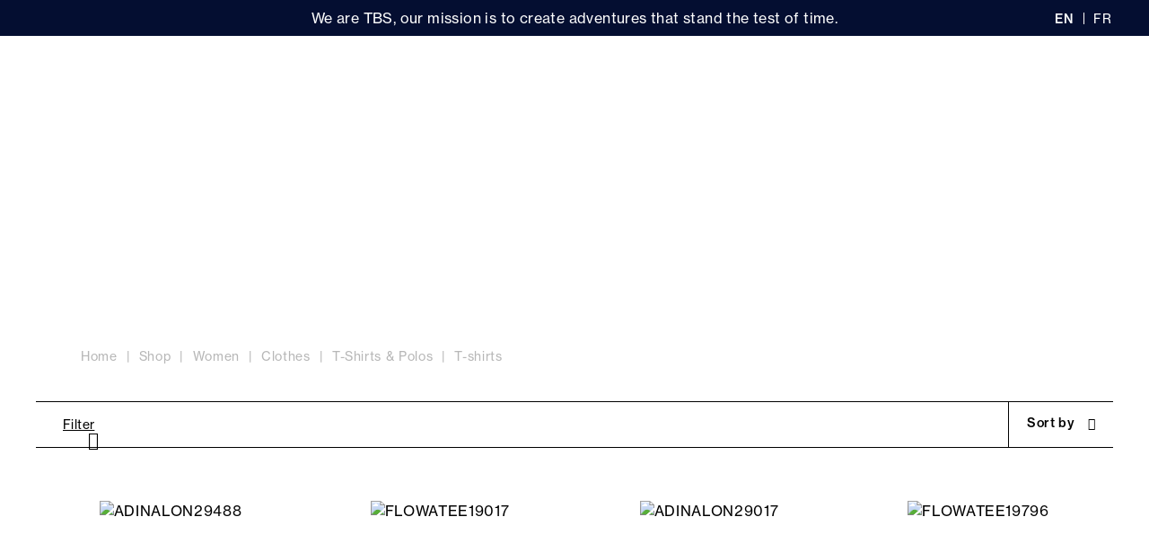

--- FILE ---
content_type: text/html; charset=utf-8
request_url: https://www.tbs1978.com/women-s-long-sleeve-t-shirt
body_size: 23741
content:
<!doctype html>
<html data-ng-app="RbsChangeApp">
	<head>
        <link rel="icon" href="/Assets/252365/Theme/Project/Generic/img/favicon.png">
        <link rel="icon" type="image/x-icon" href="/Assets/252365/Theme/Project/Generic/img/favicon.ico">
        <link rel="icon" type="image/png" sizes="32x32" href="/Assets/252365/Theme/Project/Generic/img/favicon-32x32.png">
        <link rel="icon" type="image/png" sizes="150x150" href="/Assets/252365/Theme/Project/Generic/img/mstile-150x150.png">
        <link rel="apple-touch-icon" type="image/png" href="apple-touch-icon.png">
		<meta http-equiv="content-type" content="text/html; charset=utf-8" />
		<meta name="viewport" content="width=device-width, initial-scale=1, maximum-scale=1" />
        <script>
    var env = "production";
    var lcid = "en";
    var sectionId = "3199515";
    var sectionCode = "SECTION-tee-shirt-manche-longue-femme";
    var pageId = "377";
    var userId = "";
    var userFirstname = "";
    var userBirthday = "";
    var userAmountVoucher = "";
    var userExpirationVoucher = "";
    var productId = "";
</script>

<div data-project-gtm-page="" data-ng-cloak=""></div>

<!-- Google Tag Manager -->
<script>
    ( function ( w, d, s, l, i )
    {
        w[ l ] = w[ l ] || [];
        w[ l ].push( { 'gtm.start': new Date().getTime(), event: 'gtm.js' } );
        var f = d.getElementsByTagName( s )[0],
            j = d.createElement( s ),
            dl = l != 'dataLayer' ? '&l=' + l : '';
        j.async = true;
        j.src = 'https://side.tbs.fr/gtm.js?id=' + i + dl;
        f.parentNode.insertBefore( j, f );
    } )( window, document, 'script', 'dataLayer','GTM-52TM7T3' );
</script>
<!-- End Google Tag Manager -->

        <title>Women&#039;s long sleeve t -shirt</title>
	<link rel="canonical" href="https://www.tbs1978.com/women-s-long-sleeve-t-shirt" />
                    <base href="https://www.tbs1978.com/" target="_self" />
                    <meta name="generator" content="Planet Unified Commerce" />
                    <link rel="alternate" hreflang="en-US" href="https://www.tbs1978.com/women-s-long-sleeve-t-shirt" />
                    <link rel="alternate" hreflang="fr-FR" href="https://www.tbs.fr/fr/tee-shirt-manche-longue-femme" />
                
        	<link rel="stylesheet" type="text/css" href="/Assets/252365/Theme/Rbs/Base/lib/nouislider/distribute/nouislider.min.css" />
	<link rel="stylesheet" type="text/css" href="/Assets/252365/Theme/Project/Generic/bootstrap/less/bootstrap.less.tbs-tbs.css" />
	<link rel="stylesheet" type="text/css" href="/Assets/252365/Theme/Rbs/Base/lib/flag-sprites/flags.css" />
	<link rel="stylesheet" type="text/css" href="/Assets/252365/Theme/Project/Generic/css/styles.css" />
	<link rel="stylesheet" type="text/css" href="/Assets/252365/Theme/Project/Generic/blocks.css" />

        <link rel="stylesheet" href="https://i.icomoon.io/public/ab8bcd7028/TBS/style.css">

        <script type="text/javascript">
            window.__change = {"__resources":[],"rbsWebsiteTrackersManager":{"configuration":{"consultedMaxCount":10,"consultedPersistDays":30}},"userContext":{"accessorId":0},"navigationContext":{"websiteId":220,"sectionId":3199515,"detailDocumentId":3199515,"pageIdentifier":"377,en_US","themeName":"Project_Generic","LCID":"en_US","assetBasePath":"\/Assets\/252365\/"},"application":{"env":"production"},"blockParameters":{"gtmTagHeader":{"toDisplayDocumentId":null,"env":"production","pageId":377,"userId":"","productId":"","lcid":"en","sectionData":{"common":{"id":3199515,"title":"Women's long sleeve t -shirt","URL":[]},"typology":{"id":3199322,"name":"enrichedSection","title":"Cat\u00e9gorie Enrichie","groups":{"generalAttributes":{"title":"Attributs g\u00e9n\u00e9raux","pos":0}},"attributes":{"imageHeader":{"title":null,"type":"DocumentId","renderingMode":null,"value":{"common":{"id":10371547,"title":null,"URL":{"canonical":"https:\/\/tbs-tbs-storage.omn.proximis.com\/Imagestorage\/images\/0\/0\/67069515707e2_HEADER_DP_tee_shirt_ML_femme_1_.jpg"},"mimeType":"image\/jpeg","extension":"jpg","alt":null,"size":649260,"formattedSize":"634 <abbr title=\"Kilobytes\">Kb<\/abbr>"},"formats":[]},"pos":7}},"contexts":{"list":{"title":null}},"visibilities":{"list":[{"key":"generalAttributes","items":[{"key":"imageHeader"}]}]}}},"section":{},"sectionCode":"SECTION-tee-shirt-manche-longue-femme","tTL":3600,"idGtm":"GTM-52TM7T3"},"headSeo":{"documentId":3199515,"tTL":86400,"pageId":377,"isDetailPage":true,"websiteId":220,"decoratorId":0,"canonicalRelativePath":"women-s-long-sleeve-t-shirt","canonicalQuery":[]},"tags":{"toDisplayDocumentId":8999548,"tTL":0},"gtmTagBody":{"toDisplayDocumentId":null,"env":"production","pageId":377,"userId":"","productId":"","lcid":"en","sectionData":{"common":{"id":3199515,"title":"Women's long sleeve t -shirt","URL":[]},"typology":{"id":3199322,"name":"enrichedSection","title":"Cat\u00e9gorie Enrichie","groups":{"generalAttributes":{"title":"Attributs g\u00e9n\u00e9raux","pos":0}},"attributes":{"imageHeader":{"title":null,"type":"DocumentId","renderingMode":null,"value":{"common":{"id":10371547,"title":null,"URL":{"canonical":"https:\/\/tbs-tbs-storage.omn.proximis.com\/Imagestorage\/images\/0\/0\/67069515707e2_HEADER_DP_tee_shirt_ML_femme_1_.jpg"},"mimeType":"image\/jpeg","extension":"jpg","alt":null,"size":649260,"formattedSize":"634 <abbr title=\"Kilobytes\">Kb<\/abbr>"},"formats":[]},"pos":7}},"contexts":{"list":{"title":null}},"visibilities":{"list":[{"key":"generalAttributes","items":[{"key":"imageHeader"}]}]}}},"section":{},"sectionCode":"SECTION-tee-shirt-manche-longue-femme","tTL":3600,"idGtm":"GTM-52TM7T3","fullyQualifiedTemplateName":"Project_Gtm:google-tag-manager-body.twig"},"analytics":{"identifier":null,"enableTag":true,"tTL":864000,"_cached":true},"topBanner":{"toDisplayDocumentId":3150673,"tTL":36000,"_cached":true},"search":{"tTL":36000,"hashid":"fd87ae3f-ae85-43eb-b70d-73300037ff47","formActionUrl":{},"_cached":true},"logowhite":{"toDisplayDocumentId":9650371,"alignment":"left","tTL":86401,"fullyQualifiedTemplateName":"Project_Antapx:image-logo.twig","link":220,"_cached":true},"logodark":{"toDisplayDocumentId":9650369,"alignment":"left","tTL":86399,"fullyQualifiedTemplateName":"Project_Antapx:image-logo.twig","link":220,"_cached":true},"langSelectorHeader":{"untranslatedPageAction":"hideLink","tTL":864000,"displayShort":true,"websiteId":220,"documentId":3199515,"pageId":377,"sectionId":3199515},"shortStore":{"tTL":3600,"fullyQualifiedTemplateName":"Project_Generic:xhtml-stores-btn.twig","link":556,"_cached":true},"accountShort":{"accessorId":null,"toDisplayDocumentId":6646288,"maxLevel":1,"pageId":377,"sectionId":3199515,"websiteId":220,"realm":"web","userAccountPage":null,"dropdownPosition":"right","tTL":864001,"fullyQualifiedTemplateName":"Rbs_User:account-short-preloaded.twig","accessorName":null},"shortCart":{"imageFormats":"shortCartItem","dropdownPosition":"right","webStoreId":223,"billingAreaId":221,"zone":"FR","targetIds":null,"storeId":0,"displayPricesWithoutTax":false,"displayPricesWithTax":true,"handleWebStorePrices":true,"handleStorePrices":false,"tTL":0,"fullyQualifiedTemplateName":"Rbs_Commerce:short-cart-preloaded.twig","loadCartFromServerSide":true,"cartIdentifier":null},"mainmenu":{"templateName":"menu-vertical.twig","showTitle":false,"contextual":false,"toDisplayDocumentId":583,"offset":0,"maxLevel":3,"pageId":377,"sectionId":3199515,"websiteId":220,"imageFormats":null,"attributesMaxLevel":"2","tTL":3600,"fullyQualifiedTemplateName":"Project_Generic:website-menu-enriched.twig"},"secondarymenu":{"tTL":864001,"fullyQualifiedTemplateName":"Project_Generic:xhtml-mobile-menu-link.twig","icon_block1":3199236,"title1":"Commandes","link_block1":286,"icon_block2":3199235,"title2":"Aide & support","link_block2":286,"_cached":true},"reinsurance":{"tTL":3601,"toDisplayDocumentId":3206055,"fullyQualifiedTemplateName":"Project_Generic:highlight-reinsurance.twig","_cached":true},"footerMenu1":{"templateName":"menu-vertical.twig","showTitle":false,"contextual":false,"toDisplayDocumentId":3206057,"offset":0,"maxLevel":2,"pageId":377,"sectionId":3199515,"websiteId":220,"imageFormats":null,"attributesMaxLevel":-1,"tTL":86401,"fullyQualifiedTemplateName":"Rbs_Website:menu-vertical.twig","deployAll":true},"footerMenu2":{"templateName":"menu-vertical.twig","showTitle":false,"contextual":false,"toDisplayDocumentId":782,"offset":0,"maxLevel":2,"pageId":377,"sectionId":3199515,"websiteId":220,"imageFormats":null,"attributesMaxLevel":-1,"tTL":86400,"fullyQualifiedTemplateName":"Rbs_Website:menu-vertical.twig","deployAll":true},"contactBlock":{"content":{"e":"Html","t":"<div class=\"richtext-contact-content\">\nRte de Chaudron en Mauges<div>49110 Montrevault-sur-\u00c8vre <\/div>\n<br>\n<a href=\"fr\/contacts\" target=\"_self\">Contactez-nous<\/a>\n<\/div>","h":null},"tTL":864001,"_cached":true},"reviewsBlock":{"webSiteId":220,"tTL":86401,"_cached":true},"social":{"tTL":863999,"toDisplayDocumentId":3206065,"fullyQualifiedTemplateName":"Project_Generic:highlight-social-network.twig","title":"","link":625,"linkText":"Trouvez votre boutique TBS","_cached":true},"copyright":{"content":{"e":"Html","t":"\u00a9 TBS 2025 - Tous droits r\u00e9serv\u00e9s ","h":null},"tTL":864000,"fullyQualifiedTemplateName":"Project_Generic:richtext-copyright.twig","_cached":true},"trackersAskConsent":[],"browserSync":{"toDisplayDocumentId":3150427,"tTL":864000,"_cached":true},"21":{"toDisplayDocumentId":null,"tTL":36000,"_cached":true},"19":{"toDisplayDocumentId":8708714,"tTL":36000,"_cached":true},"23":{"tTL":36000,"fullyQualifiedTemplateName":"Project_Generic:xhtml-change-color.twig","color":false,"_cached":true},"13":{"sectionData":{"common":{"id":3199515,"title":"Women's long sleeve t -shirt","URL":[]},"typology":{"id":3199322,"name":"enrichedSection","title":"Cat\u00e9gorie Enrichie","groups":{"generalAttributes":{"title":"Attributs g\u00e9n\u00e9raux","pos":0}},"attributes":{"imageHeader":{"title":null,"type":"DocumentId","renderingMode":null,"value":{"common":{"id":10371547,"title":null,"URL":{"canonical":"https:\/\/tbs-tbs-storage.omn.proximis.com\/Imagestorage\/images\/0\/0\/67069515707e2_HEADER_DP_tee_shirt_ML_femme_1_.jpg"},"mimeType":"image\/jpeg","extension":"jpg","alt":null,"size":649260,"formattedSize":"634 <abbr title=\"Kilobytes\">Kb<\/abbr>"},"formats":[]},"pos":7}},"contexts":{"list":{"title":null}},"visibilities":{"list":[{"key":"generalAttributes","items":[{"key":"imageHeader"}]}]}}},"imageFormats":"listItem,pictogram","contextualUrls":true,"section":{},"tTL":3600,"fullyQualifiedTemplateName":"Project_Generic:catalog-section-head.twig","showImage":true},"11":{"separator":"\/","sectionId":3199515,"documentId":null,"tTL":3600,"fullyQualifiedTemplateName":"Project_Antapx:website-thread.twig","light":false,"greyBackground":false},"15":{"templateName":"menu-vertical.twig","showTitle":false,"contextual":true,"toDisplayDocumentId":3199515,"offset":0,"maxLevel":1,"pageId":377,"sectionId":3199515,"websiteId":220,"imageFormats":null,"attributesMaxLevel":-1,"tTL":3600,"fullyQualifiedTemplateName":"Project_Generic:website-menu-round-button.twig"},"9":{"searchText":"","facetFilters":[],"facets":[735,737,2060094,3206439],"websiteId":220,"resultFunction":null,"imageFormats":"selectorItem","ajaxPath":"Rbs\/Catalog\/ProductListFacets","tTL":3600,"showUnavailable":false,"showStockFilter":true,"productListResolutionMode":"useCurrentSectionProductList","toDisplayDocumentId":null,"associatedDocumentId":0,"typoSearch":true,"models":["Rbs_Catalog_Product","Rbs_Store_Store","Rbs_Website_StaticPage"],"nbElement":null,"productListId":3199520,"sectionId":3199515,"pageId":377,"webStoreId":223,"billingAreaId":221,"currencyCode":"EUR","zone":"FR","webStoreStockFilter":true},"2":{"imageFormats":"attribute","dataSetNames":null,"defaultImageFormat":"attribute","visibility":"list","attributesMode":"flat","tTL":60,"fullyQualifiedTemplateName":"Rbs_Seo:facet-url-decorator-preloaded.twig","decoratorId":0,"_cached":true},"3":{"toDisplayDocumentId":null,"contextualUrls":true,"itemsPerPage":80,"showUnavailable":false,"imageFormats":"listItem,detail,pictogram","dataSetNames":"stock,price,animations,lastAxis","showAnimationPictogram":true,"announcementPeriod":13,"announcementStart":10,"announcementRepeat":false,"redirectUrl":"https:\/\/www.tbs1978.com\/cart","webStoreId":223,"billingAreaId":221,"zone":"FR","targetIds":null,"storeId":0,"displayPricesWithoutTax":false,"displayPricesWithTax":true,"handleWebStorePrices":true,"handleStorePrices":false,"sortBy":null,"pageNumber":1,"facetFilters":[],"pageId":377,"tTL":3600,"productListResolutionMode":"useCurrentSectionProductList","associatedDocumentId":0,"quickBuyOnSimple":false,"quickBuyOnVariant":false,"showLastAxisValues":true,"fullyQualifiedTemplateName":"Rbs_Catalog:product-list-v3.twig","paginationMode":"classic","detailedAvailability":false,"enableWishlist":false,"itemsPerLine":4,"showOrdering":true,"sectionId":3199515,"decoratorId":0,"webStoreStockFilter":true},"17":{"sectionData":{"common":{"id":3199515,"title":"Women's long sleeve t -shirt","URL":[]},"typology":{"id":3199322,"name":"enrichedSection","title":"Cat\u00e9gorie Enrichie","groups":{"generalAttributes":{"title":"Attributs g\u00e9n\u00e9raux","pos":0}},"attributes":{"imageHeader":{"title":null,"type":"DocumentId","renderingMode":null,"value":{"common":{"id":10371547,"title":null,"URL":{"canonical":"https:\/\/tbs-tbs-storage.omn.proximis.com\/Imagestorage\/images\/0\/0\/67069515707e2_HEADER_DP_tee_shirt_ML_femme_1_.jpg"},"mimeType":"image\/jpeg","extension":"jpg","alt":null,"size":649260,"formattedSize":"634 <abbr title=\"Kilobytes\">Kb<\/abbr>"},"formats":[]},"pos":7}},"contexts":{"list":{"title":null}},"visibilities":{"list":[{"key":"generalAttributes","items":[{"key":"imageHeader"}]}]}}},"imageFormats":"listItem,pictogram","contextualUrls":true,"section":{},"tTL":3600,"fullyQualifiedTemplateName":"Project_Generic:catalog-section-footer.twig"}},"Rbs_Geo_Config":{"OSM":{"tileLayerName":"\/\/{s}.tile.openstreetmap.org\/{z}\/{x}\/{y}.png","url":"https:\/\/nominatim.openstreetmap.org\/","APIKey":null},"Google":{"client":null,"APIKey":null}}};
        </script>

        <style>
.header-top-right .empty {
display:none;
}
.catalog-section-head {
background: url(https://tbs-tbs-storage.omn.proximis.com/Imagestorage/images/0/0/65faad77809e4_mer_manifeste_fond2.jpg) no-repeat center center;
}
.catalog-section-head__description .content.clamp-7 {
    -webkit-line-clamp: 4 !important;
}
.px-md-6 .menu-round-button {
    text-align: left;
}
@media (min-width: 1200px) {  .site-content.site-content-nosidebar [data-layout-rbs-website-thread] .breadcrumb, .site-content.site-content-sidebar [data-layout-rbs-website-thread] .breadcrumb {
        justify-content: left;
}}
[data-layout-rbs-catalog-product-detail] .product-details .product-advantages__nav__item__image, .modal-content .product-details .product-advantages__nav__item__image {
background-color: transparent;
}
@media (min-width: 768px) { [data-layout-rbs-catalog-product-detail] .product-details .product-advantages, .modal-content .product-details .product-advantages {
    padding: 1.2rem 0 3rem 0;
}}
@media (min-width: 768px) {
[data-layout-rbs-catalog-product-detail] .product-details__infos .product-reinsurance, [data-layout-rbs-catalog-product-detail] .product-details__infos .product-loyalty, .modal-content .product-details__infos .product-reinsurance, .modal-content .product-details__infos .product-loyalty {
    margin: 0;
    padding: 1rem 0 3rem 1.5rem;
    line-height: 3.4rem;
}}
@media (min-width: 768px) { .row {
margin-left:0 !important;
margin-right:0 !important;
}}
@media (min-width: 768px)
.product-tags {
    right: 4rem !important;
}

.cart-sidebar .panel-coupons .coupon-list .form-control-static {
  flex-wrap:wrap;
}

/* fil ariane gris */
.breadcrumb > li, .breadcrumb > li + li::before {
color :#b7b7b7;
}
.breadcrumb > li.active {
display:none;
}
/* hack descente 3 vignettes et 1 sur mobile */
@media (min-width: 1200px) {
.col-lg-3:nth-child(6),.col-lg-3:nth-child(7),.col-lg-3:nth-child(8),.col-lg-3:nth-child(21),.col-lg-3:nth-child(22),.col-lg-3:nth-child(23),.col-lg-3:nth-child(36),.col-lg-3:nth-child(37),.col-lg-3:nth-child(38),.col-lg-3:nth-child(51),.col-lg-3:nth-child(52),.col-lg-3:nth-child(53)  {
    flex-basis: 33%;
    max-width: 33%;
}}
@media (max-width: 991px) {
  .product-list .col-xs-6:nth-child(10),.product-list .col-xs-6:nth-child(23),.product-list .col-xs-6:nth-child(40),.product-list .col-xs-6:nth-child(51) {
width: 100%;
}}
@media (min-width: 1200px) {
  .header-nav-inner .navbar-root-link {
padding: 2.9rem 2rem;
}}
  .header-nav-inner .navbar-root-link {
font-family: 'Gabarito' !important;
font-size: 1.8rem;
}
    .header .title, .header .header-label {
        font-family: 'Gabarito' !important;
    }
/* Correction du slider youtube */
@media (min-width: 768px) {.block-hightlight-video iframe {
    top: -10%;
    height: 88%;
}}
.product-item .product-tags__tag.new {
    width: 4.7rem !important;
}
@media (max-width: 991px) {
  .block-hightlight-video {
padding-bottom: 100%;
}}
@media (min-width: 992px) {.breadcrumb {
    padding-top: 3rem;
}}

@media (min-width: 992px) {.menu-round-button {
    margin-bottom: 3rem;
}}

.one-line-bottom-margin .result-sorting-method {
   margin-bottom: 0;
}
.richtext-img-mirror-text.hide-xxs {
display:initial;
}
.h2, [data-layout-rbs-productreturn-return-process] h1, .richtext h2, .h1, .richtext h1,.catalog-section-head__title {
font-family: 'Gabarito' !important;
font-weight:700;
}
.richtext-img-mirror-text-big,.triple-rounded-media .h3, .h3, .h2, .h1,.richtext h1,.double-title .h4, [data-layout-rbs-catalog-cross-selling] .thumbnail .product-label a, [data-layout-rbs-catalog-cart-cross-selling] .thumbnail .product-label a,.block-title-tabs-btn,.richtext-colums-title2,.richtext-colums-title1,.avis-verifies-site-title,.xhtml-triple-media-item-title, .product-details .product-advantages__nav__item__label, .modal-content .product-details .product-advantages__nav__item__label  {
font-family: 'Gabarito' !important;
}
.catalog-section-head__content h1 {
font-size:3.4rem;
}
@media (min-width: 768px) { .product-information__title .h3 {
    line-height: 2.8rem;
    font-size: 2.8rem;
}}
@media (min-width: 768px) { [data-layout-rbs-catalog-product-detail] .product-details .product-information__title, .modal-content .product-details .product-information__title  {
    padding: 2.8rem 0;
}}
[data-layout-rbs-catalog-product-detail] .product-details .product-advantages__nav__item__label, .modal-content .product-details .product-advantages__nav__item__label {
    font-size: 1.5rem;
    font-weight: 600;
    padding-top: 0.6rem;
}
.header-logo {
    max-height: 56px;
    padding-top: 20px;
}
.header-stack .header-logo {
padding-top:0;
}
.header-stack .header-logo img {
height:auto;
max-width:12.2rem;
}
@media (max-width:767px) { .header-logo .header-logo-dark img {
    max-width: 7.8rem !important;
}}
@media (min-width:767px) { .header-logo .header-logo-dark img {
    max-width: 12.2rem !important;
}}
@media (max-width:767px) { .header-logo .header-logo-light img {
    max-width: 7.8rem !important;
}}
@media (min-width:767px) { .header-logo .header-logo-light img {
    max-width: 12.2rem !important;
}}
@media (min-width: 768px) { .header-main > .row {
padding-bottom:7rem;
padding-top:0 !important;
}}
@media (max-width: 768px) { .header-main > .row {
padding-bottom:6.8rem;
}}
@media (min-width: 992px) {
.header .header-top-right .flex > div {
    margin: 1.4rem 0 0 3rem;
}}
.header-logo.xxs {
    padding-left:0;
padding-right:0;
}
body.order .logo-ctn img {
    height: 6.8rem;
    padding: 2rem 0 1.8rem 0;
}
/* Retrait des points devant les titres */
h1.dot::before, .site-content-sidebar-header .richtext h1::before, .h1.dot::before, h2.dot::before, .h2.dot::before, h3.dot::before, .h3.dot::before, [data-name=Rbs_Wishlist_WishlistDetail] .wishlist-title h1.dot::before, .dot.menu-with-image__content__title::before, .dot.richtext-video-title::before, .dot.richtext-img-mirror-text-big::before, .dot.richtext-colums-title1::before, .dot.avis-verifies-site-title::before, .modal-title::before, h4.dot::before, .h4.dot::before, .sidebar-content [data-layout-rbs-website-menu] h3.dot::before, .dot.cleverage-product-reviews__header__reviews-recap::before {
content:"";
margin-right:0;
}

/* Retrait CTA retour commande */
#return-list-2 .pull-right .btn {
    display: none;
}
/* Remonter CTA de modification du choix des cookies */
.modal-footer {
        padding: 2rem 0 16rem 0 !important;
}
/* Suite */
.header-banner, .richtext-video-inner {
    background-color: #040e31;
    color: #fff;
}
.switch-language .dropdown-menu>li>a {
    color: #9d9d9d;
}
.header-lang .dropdown-menu li.active a {
    color: #fff;
}
.header-lang .dropdown-menu li {
    border-right: 1px solid #fff;
}
.header {
    border-bottom: none;
}
.cart-box-content .add-to-cart-store {
   display:none;
}
.cart-box-content p {
   text-align: center;
}
.product-details .cart-box-content p a {
    border: 1px solid #000;
    border-radius: 3rem !important;
    box-shadow: none;
    cursor: pointer;
    display: inline-block;
    font-family: "NeueHaasDisplay";
    font-size: 1.6rem;
    font-weight: 500;
    line-height: 1;
    outline: 0 !important;
    overflow: hidden;
    padding: 1.4rem 0.2rem;
    position: relative;
    width: 100%;
}
.product-details .cart-box-content p a:hover {
text-decoration:none;
background:#f3f3f3;
}
.thumbnail-product .product-colors-nb {
font-size:1.2rem;
}
.product-list .thumbnail .product-label a {
font-size:1.4rem;
}
.product-list .thumbnail .product-price {
margin-top:0;
}
.product-content .add-to-cart-actions .btn:disabled {
background-color: #000 !important;
    border: 1px solid #000;
    color: #fff;
}
.modal-body .form-group .btn-default {
       margin: 4rem 0 2rem 0;
}
.modal-body .form-group .form-control {
background: #e7e7e7;
}
select.form-control.ng-pristine.ng-untouched.ng-valid.ng-not-empty {
    background: white;
   cursor: default;
}
.storeshipping-stores-list-item {
    margin: 1.5rem 1.5rem 0 0;
}
.storeshipping-stores-list-item address strong {
font-size: 1.6rem;
    padding-left: 0;
}
.product-item .product-tags__tag img {
    max-height: 3rem;
    max-width: 9rem;
}
#trackers-ask-consent-gdpr {
padding: 1rem;
}
#trackers-ask-consent-gdpr .richtext{
margin:0;
font-size: 1.2rem;
line-height: 1.5rem;
}
[data-layout-rbs-user-login] h1, [data-layout-rbs-user-create-account] h1 {
font-family: 'Gabarito' !important;
    font-size: 2.8rem;
    font-weight: 800;
}
</style>
<link href="https://fonts.googleapis.com/css2?family=Gabarito:wght@400;600;700&family=Lato:wght@100;300;400;700;900&display=swap" rel="stylesheet">
    </head>
    <body class="nosidebar">
        <!-- Google Tag Manager (noscript) -->
<noscript><iframe src="https://www.googletagmanager.com/ns.html?id=GTM-52TM7T3"
height="0" width="0" style="display:none;visibility:hidden"></iframe></noscript>
<!-- End Google Tag Manager (noscript) -->
        	<div id="website-ga" data-rbs-website-google-analytics="" data-block-id="analytics"
		data-identifier=""></div>


        <header class="header animated animated-full">
            <div class="header__ctn">                
                <div class="header__ctn__inner">
                    <div class="header-banner">
                        <div data-type="block" data-id="topBanner" data-name="Rbs_Website_Text" data-layout-rbs-website-text="" data-rbs-block-container="topBanner" class="block"><div class="richtext">We are TBS, our mission is to create adventures that stand the test of time.<br></div></div>
                    </div>
                    <div class="header-lang mr-4 mr-md-6 mr-xl-9 mr-xxxl-3">
                        <div data-type="block" data-id="langSelectorHeader" data-name="Rbs_Website_SwitchLang" data-layout-rbs-website-switch-lang="" data-rbs-block-container="langSelectorHeader" class="block">	
	<script type="text/javascript">
		window.__change['langSelectorHeader'] = {"LCID":"en_US","lang":"US","title":"English","urls":[{"hreflang":"en-US","url":"https:\/\/www.tbs1978.com\/women-s-long-sleeve-t-shirt","LCID":"en_US","lang":"US","title":"English"},{"hreflang":"fr-FR","url":"https:\/\/www.tbs.fr\/fr\/tee-shirt-manche-longue-femme","LCID":"fr_FR","lang":"FR","title":"Fran\u00e7ais"}]};
	</script>

	<div class="dropdown switch-language" data-rbs-website-switch-lang="" data-block-id="langSelectorHeader">
					<a href="#" data-toggle="dropdown" class="dropdown-toggle">
					<span class="glyphicon glyphicon-globe" aria-hidden="true"></span>

				<span class="title hidden-xs">English</span>
				<span class="caret hidden-xs"></span>
			</a>
			<ul class="dropdown-menu">
									<li class="active">
						<a rel="alternate" hreflang="en-US" href="https://www.tbs1978.com/women-s-long-sleeve-t-shirt" >English</a>
					</li>
									<li>
						<a rel="alternate" hreflang="fr-FR" href="https://www.tbs.fr/fr/tee-shirt-manche-longue-femme" >Français</a>
					</li>
							</ul>
			</div>

</div>
                    </div>
                    <div class="header-main ctn-fluid px-4 px-lg-6 px-xl-9 px-xxxl-3">
                        <div class="row between-xxs">

                            <div class="header-nav xxs xs md5 lg">
                                <div class="header-nav-inner">
                                    <div class="header-nav-menu"><div data-type="block" data-id="mainmenu" data-name="Rbs_Website_Menu" data-layout-rbs-website-menu="" data-rbs-block-container="mainmenu" class="block">	<script type="text/javascript">
		window.__change['mainmenu'] = {"title":"Menu","url":null,"documentId":583,"typology":null,"isInPath":false,"isCurrent":false,"children":[{"title":"Sales","url":"3245227\/sales","documentId":3245227,"typology":null,"isInPath":false,"isCurrent":false,"children":null},{"title":"Women","url":"women","documentId":1199763,"typology":{"id":3199322,"name":"enrichedSection","title":"Cat\u00e9gorie Enrichie","groups":{"generalAttributes":{"title":"Attributs g\u00e9n\u00e9raux","pos":0}},"attributes":{"meaImage":{"title":null,"type":"DocumentId","renderingMode":null,"value":{"common":{"id":12164114,"title":null,"URL":{"canonical":"https:\/\/tbs-tbs-storage.omn.proximis.com\/Imagestorage\/images\/0\/0\/67d04f3cccec8_JAZABAN_V1.jpg","download":"https:\/\/www.tbs1978.com\/Action\/Rbs\/Media\/Download?documentId=12164114"},"mimeType":"image\/jpeg","extension":"jpg","alt":null,"size":69582,"formattedSize":"67 <abbr title=\"Kilobytes\">Kb<\/abbr>"},"formats":[]},"pos":1},"meaLink":{"title":null,"type":"DocumentId","renderingMode":null,"value":{"common":{"id":4940163,"title":"Women's New Accessories","URL":{"canonical":"https:\/\/www.tbs1978.com\/women-s-new-accessories","publishedInWebsite":true}}},"pos":2}},"contexts":{"list":{"title":null}},"visibilities":{"list":[{"key":"generalAttributes","items":[{"key":"meaImage"},{"key":"meaLink"}]}]}},"isInPath":true,"isCurrent":false,"children":[{"title":"Clothes","url":"women-s-clothing","documentId":1199769,"typology":{"id":3199322,"name":"enrichedSection","title":"Cat\u00e9gorie Enrichie","groups":{"generalAttributes":{"title":"Attributs g\u00e9n\u00e9raux","pos":0}},"attributes":{"imageHeader":{"title":null,"type":"DocumentId","renderingMode":null,"value":{"common":{"id":14704726,"title":null,"URL":{"canonical":"https:\/\/tbs-tbs-storage.omn.proximis.com\/Imagestorage\/images\/0\/0\/68f8964c4b966_vt_femme_head.jpg","download":"https:\/\/www.tbs1978.com\/Action\/Rbs\/Media\/Download?documentId=14704726"},"mimeType":"image\/jpeg","extension":"jpg","alt":null,"size":180554,"formattedSize":"176 <abbr title=\"Kilobytes\">Kb<\/abbr>"},"formats":[]},"pos":7},"menuTitle":{"title":null,"type":"String","renderingMode":null,"value":"Clothes","pos":8}},"contexts":{"list":{"title":null}},"visibilities":{"list":[{"key":"generalAttributes","items":[{"key":"imageHeader"},{"key":"menuTitle"}]}]}},"isInPath":true,"isCurrent":false,"children":[{"title":"Sweaters & Cardigans","url":"sweaters-cardigans","documentId":10425243,"typology":null,"isInPath":false,"isCurrent":false,"children":null},{"title":"Shirts & Blouses","url":"shirts-blouses","documentId":10425571,"typology":null,"isInPath":false,"isCurrent":false,"children":null},{"title":"T-Shirts & Polos","url":"t-shirts-polos","documentId":10425692,"typology":null,"isInPath":true,"isCurrent":false,"children":null},{"title":"Trousers","url":"women-s-pants","documentId":3199452,"typology":null,"isInPath":false,"isCurrent":false,"children":null},{"title":"Dresses & Skirts","url":"dresses-skirts","documentId":10425388,"typology":null,"isInPath":false,"isCurrent":false,"children":null},{"title":"Jackets and Coats","url":"jackets-and-coats","documentId":10425131,"typology":null,"isInPath":false,"isCurrent":false,"children":null},{"title":"Sailor sweaters","url":"women-s-sailor-sweaters","documentId":3222626,"typology":null,"isInPath":false,"isCurrent":false,"children":null},{"title":"Made in France clothes","url":"women-s-made-in-france-clothes","documentId":7776378,"typology":null,"isInPath":false,"isCurrent":false,"children":null},{"title":"Capri Pants & Shorts","url":"capri-pants-shorts","documentId":10425953,"typology":null,"isInPath":false,"isCurrent":false,"children":null}]},{"title":"Shoes","url":"women-shoes","documentId":1199985,"typology":{"id":3199322,"name":"enrichedSection","title":"Cat\u00e9gorie Enrichie","groups":{"generalAttributes":{"title":"Attributs g\u00e9n\u00e9raux","pos":0}},"attributes":{"imageHeader":{"title":null,"type":"DocumentId","renderingMode":null,"value":{"common":{"id":12820319,"title":null,"URL":{"canonical":"https:\/\/tbs-tbs-storage.omn.proximis.com\/Imagestorage\/images\/0\/0\/68f89691a6e25_ch_femme_head.jpg","download":"https:\/\/www.tbs1978.com\/Action\/Rbs\/Media\/Download?documentId=12820319"},"mimeType":"image\/jpeg","extension":"jpg","alt":null,"size":252178,"formattedSize":"246 <abbr title=\"Kilobytes\">Kb<\/abbr>"},"formats":[]},"pos":7},"menuTitle":{"title":null,"type":"String","renderingMode":null,"value":"Shoes","pos":8}},"contexts":{"list":{"title":null}},"visibilities":{"list":[{"key":"generalAttributes","items":[{"key":"imageHeader"},{"key":"menuTitle"}]}]}},"isInPath":false,"isCurrent":false,"children":[{"title":"Leathered Sneakers","url":"women-s-leather-sneakers","documentId":1200003,"typology":null,"isInPath":false,"isCurrent":false,"children":null},{"title":"Made in France shoes","url":"women-s-made-in-france-shoes","documentId":3199550,"typology":null,"isInPath":false,"isCurrent":false,"children":null},{"title":"Les Marini\u00e8res","url":"les-marini-res-shoes","documentId":8231633,"typology":null,"isInPath":false,"isCurrent":false,"children":null},{"title":"Velcro shoes","url":"women-s-velcro-shoes","documentId":1200063,"typology":null,"isInPath":false,"isCurrent":false,"children":null},{"title":"Tennis shoes","url":"women-s-tennis-shoes","documentId":1200099,"typology":null,"isInPath":false,"isCurrent":false,"children":null},{"title":"Boat shoes","url":"women-s-boat-shoes","documentId":3199564,"typology":null,"isInPath":false,"isCurrent":false,"children":null},{"title":"Sandals, Flip-Flops & Mules","url":"sandals-flip-flops-mules","documentId":10426129,"typology":null,"isInPath":false,"isCurrent":false,"children":null},{"title":"Comfortable shoes","url":"women-s-comfort-shoes","documentId":3199557,"typology":null,"isInPath":false,"isCurrent":false,"children":null}]},{"title":"Women's accessories","url":"women-s-accessories","documentId":3382353,"typology":{"id":3199322,"name":"enrichedSection","title":"Cat\u00e9gorie Enrichie","groups":{"generalAttributes":{"title":"Attributs g\u00e9n\u00e9raux","pos":0}},"attributes":{"imageHeader":{"title":null,"type":"DocumentId","renderingMode":null,"value":{"common":{"id":12852228,"title":null,"URL":{"canonical":"https:\/\/tbs-tbs-storage.omn.proximis.com\/Imagestorage\/imagesSynchro\/0\/0\/1b37fa38790ffcb51696fdb62cc80fd8a1a19b2e_Visuels_Femme_accessoires.jpg","download":"https:\/\/www.tbs1978.com\/Action\/Rbs\/Media\/Download?documentId=12852228"},"mimeType":"image\/jpeg","extension":"jpg","alt":null,"size":594271,"formattedSize":"580 <abbr title=\"Kilobytes\">Kb<\/abbr>"},"formats":[]},"pos":7}},"contexts":{"list":{"title":null}},"visibilities":{"list":[{"key":"generalAttributes","items":[{"key":"imageHeader"}]}]}},"isInPath":false,"isCurrent":false,"children":[{"title":"Bags","url":"women-s-bags","documentId":9478189,"typology":null,"isInPath":false,"isCurrent":false,"children":null},{"title":"Socks","url":"women-s-socks","documentId":3382444,"typology":null,"isInPath":false,"isCurrent":false,"children":null},{"title":"Scarves and shawls","url":"scarves-and-shawls","documentId":10424914,"typology":null,"isInPath":false,"isCurrent":false,"children":null},{"title":"Belts","url":"women-s-belt","documentId":3223109,"typology":null,"isInPath":false,"isCurrent":false,"children":null},{"title":"Hats and Gloves","url":"hats-and-gloves","documentId":10425027,"typology":null,"isInPath":false,"isCurrent":false,"children":null},{"title":"Caps & Bucket Hats","url":"caps-bucket-hats","documentId":10425081,"typology":null,"isInPath":false,"isCurrent":false,"children":null},{"title":"Laces and insoles","url":"women-s-laces-and-insoles","documentId":9071015,"typology":null,"isInPath":false,"isCurrent":false,"children":null},{"title":"Cleaning products","url":"women-s-cleaning-products-for-shoes","documentId":3199585,"typology":null,"isInPath":false,"isCurrent":false,"children":null}]},{"title":"Women's New Arrivals","url":"women-s-new-arrivals","documentId":1200183,"typology":{"id":3199322,"name":"enrichedSection","title":"Cat\u00e9gorie Enrichie","groups":{"generalAttributes":{"title":"Attributs g\u00e9n\u00e9raux","pos":0}},"attributes":[],"contexts":{"list":{"title":null}},"visibilities":[]},"isInPath":false,"isCurrent":false,"children":null},{"title":"Special Collections for Women","url":null,"documentId":3245300,"typology":{"id":3199322,"name":"enrichedSection","title":"Cat\u00e9gorie Enrichie","groups":{"generalAttributes":{"title":"Attributs g\u00e9n\u00e9raux","pos":0}},"attributes":[],"contexts":{"list":{"title":null}},"visibilities":[]},"isInPath":false,"isCurrent":false,"children":[{"title":"Made in France","url":"made-in-france-collection-for-women","documentId":3245308,"typology":null,"isInPath":false,"isCurrent":false,"children":null},{"title":"Eco-friendly","url":"eco-friendly-collection-for-women","documentId":3245316,"typology":null,"isInPath":false,"isCurrent":false,"children":null},{"title":"Innovative","url":"innovative-collection-for-women","documentId":3245324,"typology":null,"isInPath":false,"isCurrent":false,"children":null}]}]},{"title":"Men","url":"man","documentId":1200219,"typology":{"id":3199322,"name":"enrichedSection","title":"Cat\u00e9gorie Enrichie","groups":{"generalAttributes":{"title":"Attributs g\u00e9n\u00e9raux","pos":0}},"attributes":{"meaImage":{"title":null,"type":"DocumentId","renderingMode":null,"value":{"common":{"id":12164115,"title":null,"URL":{"canonical":"https:\/\/tbs-tbs-storage.omn.proximis.com\/Imagestorage\/images\/0\/0\/67b44a6bd8bb4_PHENIS_D8172_V3.png","download":"https:\/\/www.tbs1978.com\/Action\/Rbs\/Media\/Download?documentId=12164115"},"mimeType":"image\/png","extension":"png","alt":null,"size":253084,"formattedSize":"247 <abbr title=\"Kilobytes\">Kb<\/abbr>"},"formats":[]},"pos":1}},"contexts":{"list":{"title":null}},"visibilities":{"list":[{"key":"generalAttributes","items":[{"key":"meaImage"}]}]}},"isInPath":false,"isCurrent":false,"children":[{"title":"Clothes","url":"men-s-clothing","documentId":1200225,"typology":{"id":3199322,"name":"enrichedSection","title":"Cat\u00e9gorie Enrichie","groups":{"generalAttributes":{"title":"Attributs g\u00e9n\u00e9raux","pos":0}},"attributes":{"imageHeader":{"title":null,"type":"DocumentId","renderingMode":null,"value":{"common":{"id":10371532,"title":null,"URL":{"canonical":"https:\/\/tbs-tbs-storage.omn.proximis.com\/Imagestorage\/images\/0\/0\/68f8954547716_vt_homme_head.jpg","download":"https:\/\/www.tbs1978.com\/Action\/Rbs\/Media\/Download?documentId=10371532"},"mimeType":"image\/jpeg","extension":"jpg","alt":null,"size":134547,"formattedSize":"131 <abbr title=\"Kilobytes\">Kb<\/abbr>"},"formats":[]},"pos":7},"menuTitle":{"title":null,"type":"String","renderingMode":null,"value":"Clothes","pos":8}},"contexts":{"list":{"title":null}},"visibilities":{"list":[{"key":"generalAttributes","items":[{"key":"imageHeader"},{"key":"menuTitle"}]}]}},"isInPath":false,"isCurrent":false,"children":[{"title":"Jackets & Puffer Coats","url":"men-s-jackets-puffer-coats","documentId":10439427,"typology":null,"isInPath":false,"isCurrent":false,"children":null},{"title":"Polar man","url":"polar-man","documentId":3222752,"typology":null,"isInPath":false,"isCurrent":false,"children":null},{"title":"Sweaters & Sweatshirts","url":"men-s-sweaters-sweatshirts","documentId":10439601,"typology":null,"isInPath":false,"isCurrent":false,"children":null},{"title":"Trousers","url":"men-s-pants","documentId":3199662,"typology":null,"isInPath":false,"isCurrent":false,"children":null},{"title":"Shirts","url":"men-s-shirt","documentId":3199711,"typology":null,"isInPath":false,"isCurrent":false,"children":null},{"title":"T-shirts","url":"men-s-t-shirt","documentId":3199732,"typology":null,"isInPath":false,"isCurrent":false,"children":null},{"title":"Polo shirts","url":"men-s-polo-shirt","documentId":3199690,"typology":null,"isInPath":false,"isCurrent":false,"children":null},{"title":"Shorts & Capri Pants","url":"men-s-shorts-capri-pants","documentId":10439801,"typology":null,"isInPath":false,"isCurrent":false,"children":null},{"title":"Men's sailor","url":"men-s-sailor","documentId":3222871,"typology":null,"isInPath":false,"isCurrent":false,"children":null},{"title":"Men's swimsuit","url":"men-s-swimsuit","documentId":3222892,"typology":null,"isInPath":false,"isCurrent":false,"children":null}]},{"title":"Shoes","url":"men-s-shoes","documentId":1200543,"typology":{"id":3199322,"name":"enrichedSection","title":"Cat\u00e9gorie Enrichie","groups":{"generalAttributes":{"title":"Attributs g\u00e9n\u00e9raux","pos":0}},"attributes":{"imageHeader":{"title":null,"type":"DocumentId","renderingMode":null,"value":{"common":{"id":10379938,"title":null,"URL":{"canonical":"https:\/\/tbs-tbs-storage.omn.proximis.com\/Imagestorage\/images\/0\/0\/68f8958671e62_ch_homme_head.jpg","download":"https:\/\/www.tbs1978.com\/Action\/Rbs\/Media\/Download?documentId=10379938"},"mimeType":"image\/jpeg","extension":"jpg","alt":null,"size":119719,"formattedSize":"116 <abbr title=\"Kilobytes\">Kb<\/abbr>"},"formats":[]},"pos":7},"menuTitle":{"title":null,"type":"String","renderingMode":null,"value":"Shoes","pos":8}},"contexts":{"list":{"title":null}},"visibilities":{"list":[{"key":"generalAttributes","items":[{"key":"imageHeader"},{"key":"menuTitle"}]}]}},"isInPath":false,"isCurrent":false,"children":[{"title":"Leathered sneakers","url":"men-s-leathered-sneakers","documentId":3199802,"typology":null,"isInPath":false,"isCurrent":false,"children":null},{"title":"Boots & Derby Shoes","url":"boots-derby-shoes","documentId":10437890,"typology":null,"isInPath":false,"isCurrent":false,"children":null},{"title":"Boat shoes","url":"men-s-boat-shoes","documentId":1200606,"typology":null,"isInPath":false,"isCurrent":false,"children":null},{"title":"Loafers","url":"men-s-loafers","documentId":1200585,"typology":null,"isInPath":false,"isCurrent":false,"children":null},{"title":"Comfort & Zip Shoes","url":"comfort-zip-shoes","documentId":10438046,"typology":null,"isInPath":false,"isCurrent":false,"children":null},{"title":"Tennis shoes","url":"men-s-tennis-shoes","documentId":1200634,"typology":null,"isInPath":false,"isCurrent":false,"children":null},{"title":"Sandals, Flip-Flops & Mules","url":"10437760\/sandals-flip-flops-mules","documentId":10437760,"typology":null,"isInPath":false,"isCurrent":false,"children":null},{"title":"Vegan sneakers","url":"men-s-vegan-shoes-and-sneakers","documentId":3382430,"typology":null,"isInPath":false,"isCurrent":false,"children":null},{"title":"Made in France shoes","url":"men-s-made-in-france-shoes","documentId":3199795,"typology":null,"isInPath":false,"isCurrent":false,"children":null}]},{"title":"Men's accessories","url":"men-s-accessories","documentId":1200487,"typology":{"id":3199322,"name":"enrichedSection","title":"Cat\u00e9gorie Enrichie","groups":{"generalAttributes":{"title":"Attributs g\u00e9n\u00e9raux","pos":0}},"attributes":{"imageHeader":{"title":null,"type":"DocumentId","renderingMode":null,"value":{"common":{"id":12852254,"title":null,"URL":{"canonical":"https:\/\/tbs-tbs-storage.omn.proximis.com\/Imagestorage\/imagesSynchro\/0\/0\/8fc818bc88ba93b6703b7ed38bb4e5a302ad79fe_Visuels_Homme_sacs_maroquinerie.jpg","download":"https:\/\/www.tbs1978.com\/Action\/Rbs\/Media\/Download?documentId=12852254"},"mimeType":"image\/jpeg","extension":"jpg","alt":null,"size":845827,"formattedSize":"826 <abbr title=\"Kilobytes\">Kb<\/abbr>"},"formats":[]},"pos":7}},"contexts":{"list":{"title":null}},"visibilities":{"list":[{"key":"generalAttributes","items":[{"key":"imageHeader"}]}]}},"isInPath":false,"isCurrent":false,"children":[{"title":"Socks","url":"men-s-socks","documentId":3382458,"typology":null,"isInPath":false,"isCurrent":false,"children":null},{"title":"Scarves, Beanies & Gloves","url":"scarves-beanies-gloves","documentId":10438335,"typology":null,"isInPath":false,"isCurrent":false,"children":null},{"title":"underwear","url":"underwear","documentId":11261184,"typology":null,"isInPath":false,"isCurrent":false,"children":null},{"title":"Caps & Bucket Hats","url":"10438464\/caps-bucket-hats","documentId":10438464,"typology":null,"isInPath":false,"isCurrent":false,"children":null},{"title":"Belts","url":"men-s-belt","documentId":3223179,"typology":null,"isInPath":false,"isCurrent":false,"children":null},{"title":"Bags & Leather Goods","url":"bags-leather-goods","documentId":10438831,"typology":null,"isInPath":false,"isCurrent":false,"children":null},{"title":"Laces and insoles","url":"men-s-laces-and-insoles","documentId":9071115,"typology":null,"isInPath":false,"isCurrent":false,"children":null},{"title":"Cleaning products","url":"men-s-cleaning-products-for-shoes","documentId":3199844,"typology":null,"isInPath":false,"isCurrent":false,"children":null}]},{"title":"New Arrivals","url":"men-s-new-arrivals","documentId":1200704,"typology":{"id":3199322,"name":"enrichedSection","title":"Cat\u00e9gorie Enrichie","groups":{"generalAttributes":{"title":"Attributs g\u00e9n\u00e9raux","pos":0}},"attributes":{"menuTitle":{"title":null,"type":"String","renderingMode":null,"value":"New Arrivals","pos":8}},"contexts":{"list":{"title":null}},"visibilities":{"list":[{"key":"generalAttributes","items":[{"key":"menuTitle"}]}]}},"isInPath":false,"isCurrent":false,"children":null},{"title":"Special Collections for Men","url":"special-collections-for-men","documentId":3245332,"typology":null,"isInPath":false,"isCurrent":false,"children":[{"title":"Made in France Collection for Men","url":"made-in-france-collection-for-men","documentId":3245340,"typology":null,"isInPath":false,"isCurrent":false,"children":null},{"title":"Eco-Friendly Collection for Men","url":"eco-friendly-collection-for-men","documentId":3245348,"typology":null,"isInPath":false,"isCurrent":false,"children":null},{"title":"Innovative Collection for Men","url":"innovative-collection-for-men","documentId":3245356,"typology":null,"isInPath":false,"isCurrent":false,"children":null},{"title":"Fran\u00e7ois Gabart's Collection","url":"fran-ois-gabart-s-collection","documentId":3593312,"typology":null,"isInPath":false,"isCurrent":false,"children":null}]}]},{"title":"Brand","url":"3385739\/our-brand","documentId":3385739,"typology":null,"isInPath":false,"isCurrent":false,"children":[{"title":"Our brand","url":"our-brand","documentId":3206488,"typology":null,"isInPath":false,"isCurrent":false,"children":null},{"title":"Our history","url":"our-history","documentId":3373176,"typology":null,"isInPath":false,"isCurrent":false,"children":null},{"title":"Our savoir-faire","url":"our-savoir-faire","documentId":3373195,"typology":null,"isInPath":false,"isCurrent":false,"children":null},{"title":"Re-source","url":"program-re-source","documentId":8226423,"typology":null,"isInPath":false,"isCurrent":false,"children":null},{"title":"Re-Use by tbs","url":"re-use-by-tbs","documentId":8389299,"typology":null,"isInPath":false,"isCurrent":false,"children":null},{"title":"The faces of TBS","url":"the-faces-of-tbs","documentId":10694725,"typology":null,"isInPath":false,"isCurrent":false,"children":null},{"title":"TBS x 727 SAILBAGS Collaboration","url":"tbs-x-727-sailbags-collaboration","documentId":13319220,"typology":null,"isInPath":false,"isCurrent":false,"children":null}]}]};
	</script>


<nav class="navbar middle-lg" data-rbs-website-menu="" data-block-id="mainmenu">
	<div class="navbar-inner">
		<div class="navbar-header">
			<img src="/Assets/252365/Theme/Project/Generic/img/tbs_logo_mobile.png" alt="">
			<span class="navbar-close"><i class="icon icon-close"></i></span>
		</div>
					<ul class="navbar-content">
															<li class="navbar-root-item ">
							<a class="navbar-root-link" href="3245227/sales">Sales</a>
						</li>
																				<li class="navbar-root-item has-child current">
							<div class="navbar-root-item-content">
								<a data-label="Women" class="navbar-root-link" href="women" >
									Women
								</a>
							</div>
							<div class="submenu">
								<div class="row start-xxs">

									<div class="submenu-back-title xxs12 xs12">
										<i class="icon icon-arrow-next"></i>
										<span class="title">Women</span>
									</div>

									<div class="submenu__content row">
										<div class="xxs12 xs12 md8">
											<div class="row start-xxs">
												
												<ul class="submenu-list xxs12 xs12">
													
														<li class="submenu-item child-link active">
															<a href="women-s-clothing" class="flex middle-xxs referal submenu-link has-child">
																Clothes
															</a>
																															<div class="subsubmenu">
																	<div class="submenu-back-title xxs12 xs12">
																		<i class="icon icon-arrow-next"></i>
																		<span class="title">Clothes</span>
																	</div>
																	<ul>
																																							<li class="subsubmenu-item-title subsubmenu-item child-link ">
		<a href="sweaters-cardigans" class="referal subsubmenu-link">Sweaters &amp; Cardigans</a>
			</li>

																																							<li class="subsubmenu-item-title subsubmenu-item child-link ">
		<a href="shirts-blouses" class="referal subsubmenu-link">Shirts &amp; Blouses</a>
			</li>

																																							<li class="subsubmenu-item-title subsubmenu-item child-link active">
		<a href="t-shirts-polos" class="referal subsubmenu-link">T-Shirts &amp; Polos</a>
			</li>

																																							<li class="subsubmenu-item-title subsubmenu-item child-link ">
		<a href="women-s-pants" class="referal subsubmenu-link">Trousers</a>
			</li>

																																							<li class="subsubmenu-item-title subsubmenu-item child-link ">
		<a href="dresses-skirts" class="referal subsubmenu-link">Dresses &amp; Skirts</a>
			</li>

																																							<li class="subsubmenu-item-title subsubmenu-item child-link ">
		<a href="jackets-and-coats" class="referal subsubmenu-link">Jackets and Coats</a>
			</li>

																																							<li class="subsubmenu-item-title subsubmenu-item child-link ">
		<a href="women-s-sailor-sweaters" class="referal subsubmenu-link">Sailor sweaters</a>
			</li>

																																							<li class="subsubmenu-item-title subsubmenu-item child-link ">
		<a href="women-s-made-in-france-clothes" class="referal subsubmenu-link">Made in France clothes</a>
			</li>

																																							<li class="subsubmenu-item-title subsubmenu-item child-link ">
		<a href="capri-pants-shorts" class="referal subsubmenu-link">Capri Pants &amp; Shorts</a>
			</li>

																																				<li class="subsubmenu-item-title subsubmenu-item child-link">
																			<a href="women-s-clothing" class="referal subsubmenu-link subsubmenu-seeall">Voir tout</a>
																		</li>
																	</ul>
																</div>
																													</li>

														
													
														<li class="submenu-item child-link ">
															<a href="women-shoes" class="flex middle-xxs referal submenu-link has-child">
																Shoes
															</a>
																															<div class="subsubmenu">
																	<div class="submenu-back-title xxs12 xs12">
																		<i class="icon icon-arrow-next"></i>
																		<span class="title">Shoes</span>
																	</div>
																	<ul>
																																							<li class="subsubmenu-item-title subsubmenu-item child-link ">
		<a href="women-s-leather-sneakers" class="referal subsubmenu-link">Leathered Sneakers</a>
			</li>

																																							<li class="subsubmenu-item-title subsubmenu-item child-link ">
		<a href="women-s-made-in-france-shoes" class="referal subsubmenu-link">Made in France shoes</a>
			</li>

																																							<li class="subsubmenu-item-title subsubmenu-item child-link ">
		<a href="les-marini-res-shoes" class="referal subsubmenu-link">Les Marinières</a>
			</li>

																																							<li class="subsubmenu-item-title subsubmenu-item child-link ">
		<a href="women-s-velcro-shoes" class="referal subsubmenu-link">Velcro shoes</a>
			</li>

																																							<li class="subsubmenu-item-title subsubmenu-item child-link ">
		<a href="women-s-tennis-shoes" class="referal subsubmenu-link">Tennis shoes</a>
			</li>

																																							<li class="subsubmenu-item-title subsubmenu-item child-link ">
		<a href="women-s-boat-shoes" class="referal subsubmenu-link">Boat shoes</a>
			</li>

																																							<li class="subsubmenu-item-title subsubmenu-item child-link ">
		<a href="sandals-flip-flops-mules" class="referal subsubmenu-link">Sandals, Flip-Flops &amp; Mules</a>
			</li>

																																							<li class="subsubmenu-item-title subsubmenu-item child-link ">
		<a href="women-s-comfort-shoes" class="referal subsubmenu-link">Comfortable shoes</a>
			</li>

																																				<li class="subsubmenu-item-title subsubmenu-item child-link">
																			<a href="women-shoes" class="referal subsubmenu-link subsubmenu-seeall">Voir tout</a>
																		</li>
																	</ul>
																</div>
																													</li>

														
													
														<li class="submenu-item child-link ">
															<a href="women-s-accessories" class="flex middle-xxs referal submenu-link has-child">
																Women&#039;s accessories
															</a>
																															<div class="subsubmenu">
																	<div class="submenu-back-title xxs12 xs12">
																		<i class="icon icon-arrow-next"></i>
																		<span class="title">Women&#039;s accessories</span>
																	</div>
																	<ul>
																																							<li class="subsubmenu-item-title subsubmenu-item child-link ">
		<a href="women-s-bags" class="referal subsubmenu-link">Bags</a>
			</li>

																																							<li class="subsubmenu-item-title subsubmenu-item child-link ">
		<a href="women-s-socks" class="referal subsubmenu-link">Socks</a>
			</li>

																																							<li class="subsubmenu-item-title subsubmenu-item child-link ">
		<a href="scarves-and-shawls" class="referal subsubmenu-link">Scarves and shawls</a>
			</li>

																																							<li class="subsubmenu-item-title subsubmenu-item child-link ">
		<a href="women-s-belt" class="referal subsubmenu-link">Belts</a>
			</li>

																																							<li class="subsubmenu-item-title subsubmenu-item child-link ">
		<a href="hats-and-gloves" class="referal subsubmenu-link">Hats and Gloves</a>
			</li>

																																							<li class="subsubmenu-item-title subsubmenu-item child-link ">
		<a href="caps-bucket-hats" class="referal subsubmenu-link">Caps &amp; Bucket Hats</a>
			</li>

																																							<li class="subsubmenu-item-title subsubmenu-item child-link ">
		<a href="women-s-laces-and-insoles" class="referal subsubmenu-link">Laces and insoles</a>
			</li>

																																							<li class="subsubmenu-item-title subsubmenu-item child-link ">
		<a href="women-s-cleaning-products-for-shoes" class="referal subsubmenu-link">Cleaning products</a>
			</li>

																																				<li class="subsubmenu-item-title subsubmenu-item child-link">
																			<a href="women-s-accessories" class="referal subsubmenu-link subsubmenu-seeall">Voir tout</a>
																		</li>
																	</ul>
																</div>
																													</li>

														
													
														<li class="submenu-item child-link ">
															<a href="women-s-new-arrivals" class="flex middle-xxs referal submenu-link">
																Women&#039;s New Arrivals
															</a>
																													</li>

														
													
														<li class="submenu-item child-link ">
															<a href="" class="flex middle-xxs referal submenu-link has-child">
																Special Collections for Women
															</a>
																															<div class="subsubmenu">
																	<div class="submenu-back-title xxs12 xs12">
																		<i class="icon icon-arrow-next"></i>
																		<span class="title">Special Collections for Women</span>
																	</div>
																	<ul>
																																							<li class="subsubmenu-item-title subsubmenu-item child-link ">
		<a href="made-in-france-collection-for-women" class="referal subsubmenu-link">Made in France</a>
			</li>

																																							<li class="subsubmenu-item-title subsubmenu-item child-link ">
		<a href="eco-friendly-collection-for-women" class="referal subsubmenu-link">Eco-friendly</a>
			</li>

																																							<li class="subsubmenu-item-title subsubmenu-item child-link ">
		<a href="innovative-collection-for-women" class="referal subsubmenu-link">Innovative</a>
			</li>

																																				<li class="subsubmenu-item-title subsubmenu-item child-link">
																			<a href="" class="referal subsubmenu-link subsubmenu-seeall">Voir tout</a>
																		</li>
																	</ul>
																</div>
																													</li>

														
																									</ul>

												<div class="submenu-item child-link xxs12 xs12">
													<a class="flex middle-xxs referal submenu-link submenu-seeall" href="women">
														Voir tout
													</a>
												</div>
											</div>
										</div>
										<div class="xxs12 xs12 md4">
											<div class="submenu-mea">
																																						
																											<a class="submenu-mea-item" href="https://www.tbs1978.com/women-s-new-accessories" title="">
																											<img src="https://tbs-tbs-storage.omn.proximis.com/Imagestorage/images/0/0/67d04f3cccec8_JAZABAN_V1.jpg" alt="">

																																									</a>
																																				</div>
										</div>
									</div>
									
								</div>
							</div>
							<div class="submenu-overlay"></div>
						</li>
																				<li class="navbar-root-item has-child">
							<div class="navbar-root-item-content">
								<a data-label="Men" class="navbar-root-link" href="man" >
									Men
								</a>
							</div>
							<div class="submenu">
								<div class="row start-xxs">

									<div class="submenu-back-title xxs12 xs12">
										<i class="icon icon-arrow-next"></i>
										<span class="title">Men</span>
									</div>

									<div class="submenu__content row">
										<div class="xxs12 xs12 md8">
											<div class="row start-xxs">
												
												<ul class="submenu-list xxs12 xs12">
													
														<li class="submenu-item child-link ">
															<a href="men-s-clothing" class="flex middle-xxs referal submenu-link has-child">
																Clothes
															</a>
																															<div class="subsubmenu">
																	<div class="submenu-back-title xxs12 xs12">
																		<i class="icon icon-arrow-next"></i>
																		<span class="title">Clothes</span>
																	</div>
																	<ul>
																																							<li class="subsubmenu-item-title subsubmenu-item child-link ">
		<a href="men-s-jackets-puffer-coats" class="referal subsubmenu-link">Jackets &amp; Puffer Coats</a>
			</li>

																																							<li class="subsubmenu-item-title subsubmenu-item child-link ">
		<a href="polar-man" class="referal subsubmenu-link">Polar man</a>
			</li>

																																							<li class="subsubmenu-item-title subsubmenu-item child-link ">
		<a href="men-s-sweaters-sweatshirts" class="referal subsubmenu-link">Sweaters &amp; Sweatshirts</a>
			</li>

																																							<li class="subsubmenu-item-title subsubmenu-item child-link ">
		<a href="men-s-pants" class="referal subsubmenu-link">Trousers</a>
			</li>

																																							<li class="subsubmenu-item-title subsubmenu-item child-link ">
		<a href="men-s-shirt" class="referal subsubmenu-link">Shirts</a>
			</li>

																																							<li class="subsubmenu-item-title subsubmenu-item child-link ">
		<a href="men-s-t-shirt" class="referal subsubmenu-link">T-shirts</a>
			</li>

																																							<li class="subsubmenu-item-title subsubmenu-item child-link ">
		<a href="men-s-polo-shirt" class="referal subsubmenu-link">Polo shirts</a>
			</li>

																																							<li class="subsubmenu-item-title subsubmenu-item child-link ">
		<a href="men-s-shorts-capri-pants" class="referal subsubmenu-link">Shorts &amp; Capri Pants</a>
			</li>

																																							<li class="subsubmenu-item-title subsubmenu-item child-link ">
		<a href="men-s-sailor" class="referal subsubmenu-link">Men&#039;s sailor</a>
			</li>

																																							<li class="subsubmenu-item-title subsubmenu-item child-link ">
		<a href="men-s-swimsuit" class="referal subsubmenu-link">Men&#039;s swimsuit</a>
			</li>

																																				<li class="subsubmenu-item-title subsubmenu-item child-link">
																			<a href="men-s-clothing" class="referal subsubmenu-link subsubmenu-seeall">Voir tout</a>
																		</li>
																	</ul>
																</div>
																													</li>

														
													
														<li class="submenu-item child-link ">
															<a href="men-s-shoes" class="flex middle-xxs referal submenu-link has-child">
																Shoes
															</a>
																															<div class="subsubmenu">
																	<div class="submenu-back-title xxs12 xs12">
																		<i class="icon icon-arrow-next"></i>
																		<span class="title">Shoes</span>
																	</div>
																	<ul>
																																							<li class="subsubmenu-item-title subsubmenu-item child-link ">
		<a href="men-s-leathered-sneakers" class="referal subsubmenu-link">Leathered sneakers</a>
			</li>

																																							<li class="subsubmenu-item-title subsubmenu-item child-link ">
		<a href="boots-derby-shoes" class="referal subsubmenu-link">Boots &amp; Derby Shoes</a>
			</li>

																																							<li class="subsubmenu-item-title subsubmenu-item child-link ">
		<a href="men-s-boat-shoes" class="referal subsubmenu-link">Boat shoes</a>
			</li>

																																							<li class="subsubmenu-item-title subsubmenu-item child-link ">
		<a href="men-s-loafers" class="referal subsubmenu-link">Loafers</a>
			</li>

																																							<li class="subsubmenu-item-title subsubmenu-item child-link ">
		<a href="comfort-zip-shoes" class="referal subsubmenu-link">Comfort &amp; Zip Shoes</a>
			</li>

																																							<li class="subsubmenu-item-title subsubmenu-item child-link ">
		<a href="men-s-tennis-shoes" class="referal subsubmenu-link">Tennis shoes</a>
			</li>

																																							<li class="subsubmenu-item-title subsubmenu-item child-link ">
		<a href="10437760/sandals-flip-flops-mules" class="referal subsubmenu-link">Sandals, Flip-Flops &amp; Mules</a>
			</li>

																																							<li class="subsubmenu-item-title subsubmenu-item child-link ">
		<a href="men-s-vegan-shoes-and-sneakers" class="referal subsubmenu-link">Vegan sneakers</a>
			</li>

																																							<li class="subsubmenu-item-title subsubmenu-item child-link ">
		<a href="men-s-made-in-france-shoes" class="referal subsubmenu-link">Made in France shoes</a>
			</li>

																																				<li class="subsubmenu-item-title subsubmenu-item child-link">
																			<a href="men-s-shoes" class="referal subsubmenu-link subsubmenu-seeall">Voir tout</a>
																		</li>
																	</ul>
																</div>
																													</li>

														
													
														<li class="submenu-item child-link ">
															<a href="men-s-accessories" class="flex middle-xxs referal submenu-link has-child">
																Men&#039;s accessories
															</a>
																															<div class="subsubmenu">
																	<div class="submenu-back-title xxs12 xs12">
																		<i class="icon icon-arrow-next"></i>
																		<span class="title">Men&#039;s accessories</span>
																	</div>
																	<ul>
																																							<li class="subsubmenu-item-title subsubmenu-item child-link ">
		<a href="men-s-socks" class="referal subsubmenu-link">Socks</a>
			</li>

																																							<li class="subsubmenu-item-title subsubmenu-item child-link ">
		<a href="scarves-beanies-gloves" class="referal subsubmenu-link">Scarves, Beanies &amp; Gloves</a>
			</li>

																																							<li class="subsubmenu-item-title subsubmenu-item child-link ">
		<a href="underwear" class="referal subsubmenu-link">underwear</a>
			</li>

																																							<li class="subsubmenu-item-title subsubmenu-item child-link ">
		<a href="10438464/caps-bucket-hats" class="referal subsubmenu-link">Caps &amp; Bucket Hats</a>
			</li>

																																							<li class="subsubmenu-item-title subsubmenu-item child-link ">
		<a href="men-s-belt" class="referal subsubmenu-link">Belts</a>
			</li>

																																							<li class="subsubmenu-item-title subsubmenu-item child-link ">
		<a href="bags-leather-goods" class="referal subsubmenu-link">Bags &amp; Leather Goods</a>
			</li>

																																							<li class="subsubmenu-item-title subsubmenu-item child-link ">
		<a href="men-s-laces-and-insoles" class="referal subsubmenu-link">Laces and insoles</a>
			</li>

																																							<li class="subsubmenu-item-title subsubmenu-item child-link ">
		<a href="men-s-cleaning-products-for-shoes" class="referal subsubmenu-link">Cleaning products</a>
			</li>

																																				<li class="subsubmenu-item-title subsubmenu-item child-link">
																			<a href="men-s-accessories" class="referal subsubmenu-link subsubmenu-seeall">Voir tout</a>
																		</li>
																	</ul>
																</div>
																													</li>

														
													
														<li class="submenu-item child-link ">
															<a href="men-s-new-arrivals" class="flex middle-xxs referal submenu-link">
																New Arrivals
															</a>
																													</li>

														
													
														<li class="submenu-item child-link ">
															<a href="special-collections-for-men" class="flex middle-xxs referal submenu-link has-child">
																Special Collections for Men
															</a>
																															<div class="subsubmenu">
																	<div class="submenu-back-title xxs12 xs12">
																		<i class="icon icon-arrow-next"></i>
																		<span class="title">Special Collections for Men</span>
																	</div>
																	<ul>
																																							<li class="subsubmenu-item-title subsubmenu-item child-link ">
		<a href="made-in-france-collection-for-men" class="referal subsubmenu-link">Made in France Collection for Men</a>
			</li>

																																							<li class="subsubmenu-item-title subsubmenu-item child-link ">
		<a href="eco-friendly-collection-for-men" class="referal subsubmenu-link">Eco-Friendly Collection for Men</a>
			</li>

																																							<li class="subsubmenu-item-title subsubmenu-item child-link ">
		<a href="innovative-collection-for-men" class="referal subsubmenu-link">Innovative Collection for Men</a>
			</li>

																																							<li class="subsubmenu-item-title subsubmenu-item child-link ">
		<a href="fran-ois-gabart-s-collection" class="referal subsubmenu-link">François Gabart&#039;s Collection</a>
			</li>

																																				<li class="subsubmenu-item-title subsubmenu-item child-link">
																			<a href="special-collections-for-men" class="referal subsubmenu-link subsubmenu-seeall">Voir tout</a>
																		</li>
																	</ul>
																</div>
																													</li>

														
																									</ul>

												<div class="submenu-item child-link xxs12 xs12">
													<a class="flex middle-xxs referal submenu-link submenu-seeall" href="man">
														Voir tout
													</a>
												</div>
											</div>
										</div>
										<div class="xxs12 xs12 md4">
											<div class="submenu-mea">
																																						
																											<img src="https://tbs-tbs-storage.omn.proximis.com/Imagestorage/images/0/0/67b44a6bd8bb4_PHENIS_D8172_V3.png" alt="">

																																																		</div>
										</div>
									</div>
									
								</div>
							</div>
							<div class="submenu-overlay"></div>
						</li>
																				<li class="navbar-root-item has-child">
							<div class="navbar-root-item-content">
								<a data-label="Brand" class="navbar-root-link" href="3385739/our-brand" >
									Brand
								</a>
							</div>
							<div class="submenu">
								<div class="row start-xxs">

									<div class="submenu-back-title xxs12 xs12">
										<i class="icon icon-arrow-next"></i>
										<span class="title">Brand</span>
									</div>

									<div class="submenu__content row">
										<div class="xxs12 xs12 md8">
											<div class="row start-xxs">
												
												<ul class="submenu-list xxs12 xs12">
													
														<li class="submenu-item child-link ">
															<a href="our-brand" class="flex middle-xxs referal submenu-link">
																Our brand
															</a>
																													</li>

														
													
														<li class="submenu-item child-link ">
															<a href="our-history" class="flex middle-xxs referal submenu-link">
																Our history
															</a>
																													</li>

														
													
														<li class="submenu-item child-link ">
															<a href="our-savoir-faire" class="flex middle-xxs referal submenu-link">
																Our savoir-faire
															</a>
																													</li>

														
													
														<li class="submenu-item child-link ">
															<a href="program-re-source" class="flex middle-xxs referal submenu-link">
																Re-source
															</a>
																													</li>

														
													
														<li class="submenu-item child-link ">
															<a href="re-use-by-tbs" class="flex middle-xxs referal submenu-link">
																Re-Use by tbs
															</a>
																													</li>

														
													
														<li class="submenu-item child-link ">
															<a href="the-faces-of-tbs" class="flex middle-xxs referal submenu-link">
																The faces of TBS
															</a>
																													</li>

														
													
														<li class="submenu-item child-link ">
															<a href="tbs-x-727-sailbags-collaboration" class="flex middle-xxs referal submenu-link">
																TBS x 727 SAILBAGS Collaboration
															</a>
																													</li>

																													</ul>
															<ul class="submenu-list xxs12 xs12 md6">
														
																									</ul>

												<div class="submenu-item child-link xxs12 xs12">
													<a class="flex middle-xxs referal submenu-link submenu-seeall" href="3385739/our-brand">
														Voir tout
													</a>
												</div>
											</div>
										</div>
										<div class="xxs12 xs12 md4">
											<div class="submenu-mea">
																							</div>
										</div>
									</div>
									
								</div>
							</div>
							<div class="submenu-overlay"></div>
						</li>
												</ul>
			</div>
</nav>
</div></div>
                                    <div class="header-nav-secondarymenu">
                                        <div data-type="block" data-id="secondarymenu" data-name="Rbs_Website_XhtmlTemplate" data-layout-rbs-website-xhtml-template="" data-rbs-block-container="secondarymenu" class="block"><div class="secondary-nav">
			<a href="document/286.html" rel="nofollow" target="_blank" class="secondary-nav-item">
							<img src="https://tbs-tbs-storage.omn.proximis.com/Imagestorage/images/2560/1600/6318a71fba147_tbs_commandes.svg" alt="">
						<span class="secondary-nav-item-title">Commandes</span>
		</a>
				<a href="document/286.html" rel="nofollow" target="_blank" class="secondary-nav-item">
							<img src="https://tbs-tbs-storage.omn.proximis.com/Imagestorage/images/2560/1600/6318a7030d487_tbs_aide_support.svg" alt="">
						<span class="secondary-nav-item-title">Aide &amp; support</span>
		</a>
		</div></div>
                                        <div data-type="block" data-id="langSelectorHeader" data-name="Rbs_Website_SwitchLang" data-layout-rbs-website-switch-lang="" data-rbs-block-container="langSelectorHeader" class="block">	
	<script type="text/javascript">
		window.__change['langSelectorHeader'] = {"LCID":"en_US","lang":"US","title":"English","urls":[{"hreflang":"en-US","url":"https:\/\/www.tbs1978.com\/women-s-long-sleeve-t-shirt","LCID":"en_US","lang":"US","title":"English"},{"hreflang":"fr-FR","url":"https:\/\/www.tbs.fr\/fr\/tee-shirt-manche-longue-femme","LCID":"fr_FR","lang":"FR","title":"Fran\u00e7ais"}]};
	</script>

	<div class="dropdown switch-language" data-rbs-website-switch-lang="" data-block-id="langSelectorHeader">
					<a href="#" data-toggle="dropdown" class="dropdown-toggle">
					<span class="glyphicon glyphicon-globe" aria-hidden="true"></span>

				<span class="title hidden-xs">English</span>
				<span class="caret hidden-xs"></span>
			</a>
			<ul class="dropdown-menu">
									<li class="active">
						<a rel="alternate" hreflang="en-US" href="https://www.tbs1978.com/women-s-long-sleeve-t-shirt" >English</a>
					</li>
									<li>
						<a rel="alternate" hreflang="fr-FR" href="https://www.tbs.fr/fr/tee-shirt-manche-longue-femme" >Français</a>
					</li>
							</ul>
			</div>

</div>
                                    </div>
                                </div>
                            </div>

                            <div class="header-logo xxs xs sm md lg center-xxs start-md">
                                <div class="header-logo-light"><div data-type="block" data-id="logowhite" data-name="Rbs_Media_Image" data-layout-rbs-media-image="" data-rbs-block-container="logowhite" class="block visible-xs-block visible-sm-block visible-md-block visible-lg-block"><a href="https://www.tbs1978.com/" class="logo-ctn">
    <img src="https://tbs-tbs-storage.omn.proximis.com/Imagestorage/images/0/0/65a54e8fb3442_210923_LOGO_TBS_TRAME_BLANC_x2.png" alt="" title="" />
</a></div></div>
                                <div class="header-logo-dark"><div data-type="block" data-id="logodark" data-name="Rbs_Media_Image" data-layout-rbs-media-image="" data-rbs-block-container="logodark" class="block visible-xs-block visible-sm-block visible-md-block visible-lg-block"><a href="https://www.tbs1978.com/" class="logo-ctn">
    <img src="https://tbs-tbs-storage.omn.proximis.com/Imagestorage/images/0/0/65a54e83c0fb1_210923_LOGO_TBS_TRAME_BLEU_x2.png" alt="" title="" />
</a></div></div>
                            </div>

                            <div class="header-top-right xxs9 xs md5 lg">
                                <div class="flex end-xxs">
                                    <div class="header-search" data-open-searchbar>
                                        <div data-type="block" data-id="search" data-name="Project_Doofinder_Doofinder" data-layout-project-doofinder-doofinder="" data-rbs-block-container="search" class="block"><script>
    var dfClassicLayers = [];
</script>
<div data-doofinder="" data-hash-id="fd87ae3f-ae85-43eb-b70d-73300037ff47">
    <div class="input-group col-xs-12"  id="searchTextDoofinder">
               <div class="input-group">
            <span class="input-group-btn" data-ng-click="openSearchbar()">
                <span class="glyphicon glyphicon-search" aria-hidden="true"></span>
                <span class="title">recherche</span>
            </span>
        </div>
       <div class="hidden-md-important search-bar">
            <div class="search-bar-inner px-4 px-md-6 px-xl-9">
                <span class="icon icon-search" aria-hidden="true"></span>
                <input name="searchTextDoofinder" id="searchTextDoofinder" type="text" class="form-control elastic-search" placeholder="Rechercher">
                <button class="doofinder-close-navbar" data-ng-click="closeSearchbar()">
                    <span class="icon icon-close" aria-hidden="true"></span>
                    <span class="title">Annuler</span>
                </button>
            </div>
        </div> 
    </div>
</div>
</div>
                                    </div>
                                    <div data-type="block" data-id="shortStore" data-name="Rbs_Website_XhtmlTemplate" data-layout-rbs-website-xhtml-template="" data-rbs-block-container="shortStore" class="block"><a href="our-stores" target="_self">
    <span class="glyphicon glyphicon-map-marker" aria-hidden="true"></span>
    <span class="title">Stores</span>
</a></div>
                                    <div data-type="block" data-id="accountShort" data-name="Rbs_User_AccountShort" data-layout-rbs-user-account-short="" data-rbs-block-container="accountShort" class="block">
	
		<script type="text/javascript">
		window.__change['accountShort'] = {"userAccountPageUrl":null,"rootMenuEntry":{"title":"My account","url":"6646288\/my-account","documentId":6646288,"typology":null,"isInPath":false,"isCurrent":false,"children":[{"title":"Informations","url":"informations","documentId":262,"typology":null,"isInPath":false,"isCurrent":false,"children":null},{"title":"Addresses","url":"addresses","documentId":266,"typology":null,"isInPath":false,"isCurrent":false,"children":null},{"title":"Change my email","url":"change-my-email","documentId":292,"typology":null,"isInPath":false,"isCurrent":false,"children":null},{"title":"Wishlist","url":"wishlist","documentId":388,"typology":null,"isInPath":false,"isCurrent":false,"children":null},{"title":"My orders","url":"my-orders","documentId":457,"typology":null,"isInPath":false,"isCurrent":false,"children":null},{"title":"My returns","url":"my-returns","documentId":532,"typology":null,"isInPath":false,"isCurrent":false,"children":null}]}};
	</script>

	<div data-ng-controller="RbsUserAccountShort">
		<div class="content">
					<div class="dropdown">
					<a href="https://www.tbs1978.com/login" class="dropdown-toggle" >
								<span class="glyphicon glyphicon-user" aria-hidden="true"></span>

			<span class="title hidden-xs">
									Log in
							</span>

			<span class="caret hidden-xs"></span>
				</a>
		<ul class="dropdown-menu dropdown-menu-right">
															<li>
									<a href="https://www.tbs1978.com/login">
										Log in
									</a>
								</li>
								<li>
									<a href="https://www.tbs1978.com/create-account">
										Create your account
									</a>
								</li>
							
					</ul>
	</div>
		</div>
	</div>
</div>
                                    <div data-type="block" data-id="shortCart" data-name="Rbs_Commerce_ShortCart" data-layout-rbs-commerce-short-cart="" data-rbs-block-container="shortCart" class="block">		
	<div data-ng-controller="RbsCommerceShortCartPreloaded"
			data-delete-product-waiting-message="Product deleting..."
			data-product-count="0">
		<div class="content">
				<script type="application/javascript">
		window.__change['shortCart'] = {"lines":null};
	</script>
	<div data-project-gtm-remove-product-cart="" data-ng-cloak="" class="form-inline"></div>
																<div class="dropdown">
							<a href="#" data-toggle="dropdown" class="dropdown-toggle">
									<span class="glyphicon glyphicon-shopping-cart" aria-hidden="true"></span>

								<span class="title hidden-xs">My cart</span>
								<span class="badge hidden-xs">0</span>
								<span class="badge visible-xs-inline-block">0</span>
								<span class="caret hidden-xs"></span>
							</a>
							<ul class="dropdown-menu dropdown-menu-right">
								<li>
																			<a href="https://www.tbs1978.com/cart">
											Your shopping cart is empty.
										</a>
																	</li>
							</ul>
						</div>
												
		</div>
	</div>
</div>

                                    <div class="header-action hidden-md">
                                        <a class="navbar-action">
                                            <span class="icon icon-menu" aria-hidden="true"></span>
                                            <span class="title">Menu</span>
                                        </a>
                                    </div>
                                </div>
                            </div>
                        </div>
                    </div>
                </div>
            </div>
        </header>

        <div class="site-content site-content-nosidebar animated">
            <main id="content">
                <div class="editable-zone" data-id="mainContent"><div data-type="block" data-id="21" data-name="Rbs_Website_HtmlFragment" class="empty"></div><div data-type="block" data-id="19" data-name="Rbs_Website_HtmlFragment" data-layout-rbs-website-html-fragment="" data-rbs-block-container="19" class="block"><style>
.product-item .product-tags__tag.new {
  width:100px !important;
}
.double-title {
    padding-bottom: 4rem;
    padding-top: 4rem;
}
.double-title .h4 {
    color:white;
    text-transform: uppercase;
}
.product-left-tags {
    top: 1.7rem;
        left: 3.2rem;
}
.product-item .product-tags__tag.promo {
  width:100px !important;
}
.product-list .col-xs-6 {
    padding-left: 5px !important;
    padding-right: 5px !important;
}
@media (min-width: 768px) { .product-left-tags__tag-acv {
    font-size: 1.2rem !important;
    font-weight: 500;
}}
@media (min-width: 768px) {.product-left-tags__tag-acv .icon {
    font-weight: 600;
    font-size: 1.6rem;
}}
@media (max-width: 767px) { .product-left-tags__tag-acv {
    display:none !important;
}}
@media (min-width: 1200px) { .site-content.site-content-nosidebar [data-layout-rbs-website-thread] .breadcrumb, .site-content.site-content-sidebar [data-layout-rbs-website-thread] .breadcrumb {

        padding-left: 9rem;
    }}
</style></div><div data-type="block" data-id="23" data-name="Rbs_Website_XhtmlTemplate" data-layout-rbs-website-xhtml-template="" data-rbs-block-container="23" class="block">    <div data-change-color-header></div>
</div><div data-type="block" data-id="13" data-name="Project_Antapx_CatalogSectionHead" data-layout-project-antapx-catalog-section-head="" data-rbs-block-container="13" class="block"><div class="catalog-section-head ">
    <div class="catalog-section-head__content">
                <h1 class="catalog-section-head__title h3">
            Women's long sleeve t -shirt
        </h1>
            </div>
            <div class="catalog-section-head__image">
            <img src="https://tbs-tbs-storage.omn.proximis.com/Imagestorage/images/0/0/67069515707e2_HEADER_DP_tee_shirt_ML_femme_1_.jpg" alt=""/>
        </div>
    </div></div><div data-type="block" data-id="11" data-name="Rbs_Website_Thread" data-layout-rbs-website-thread="" data-rbs-block-container="11" class="block"><nav>
	<ul class="breadcrumb">
		<li><a href="https://www.tbs1978.com/">Home</a></li>
			<li>
							Shop
					</li>
			<li>
			<a href="women">				Women
			</a>		</li>
			<li>
			<a href="women-s-clothing">				Clothes
			</a>		</li>
			<li>
			<a href="t-shirts-polos">				T-Shirts &amp; Polos
			</a>		</li>
			<li>
			<a href="women-s-t-shirt">				T-shirts
			</a>		</li>
			<li class="active">
							Women&#039;s long sleeve t -shirt
					</li>
		</ul>
</nav>

<script type="application/ld+json">{"@context":"https:\/\/schema.org","@type":"BreadcrumbList","itemListElement":[{"@type":"ListItem","position":1,"name":"Home","item":"https:\/\/www.tbs1978.com\/"},{"@type":"ListItem","position":2,"name":"Women","item":"https:\/\/www.tbs1978.com\/women"},{"@type":"ListItem","position":3,"name":"Clothes","item":"https:\/\/www.tbs1978.com\/women-s-clothing"},{"@type":"ListItem","position":4,"name":"T-Shirts & Polos","item":"https:\/\/www.tbs1978.com\/t-shirts-polos"},{"@type":"ListItem","position":5,"name":"T-shirts","item":"https:\/\/www.tbs1978.com\/women-s-t-shirt"},{"@type":"ListItem","position":6,"name":"Women's long sleeve t -shirt"}]}</script></div><div data-type="block" data-id="15" data-name="Rbs_Website_Menu" data-layout-rbs-website-menu="" data-rbs-block-container="15" class="block">	<script type="text/javascript">
		window.__change['15'] = {"title":"Women's long sleeve t -shirt","url":"women-s-long-sleeve-t-shirt","documentId":3199515,"typology":null,"isInPath":true,"isCurrent":false,"children":null};
	</script>

<div class="px-md-6 px-xl-9">
	</div></div><div data-type="block" data-id="9" data-name="Rbs_Catalog_ProductListFacets" data-layout-rbs-catalog-product-list-facets="" data-rbs-block-container="9" class="block">	<script type="text/javascript">
		window.__change['9'] = {"contextParams":{"detailed":false,"dataSetNames":[],"URLFormats":["canonical"],"visualFormats":{"selectorItem":[60,60]}},"contextData":{"facets":[735,737,2060094,3206439],"facetFilters":[],"resultFunction":null,"searchText":"","models":["Rbs_Catalog_Product","Rbs_Store_Store","Rbs_Website_StaticPage"],"storeId":0,"webStoreId":223,"billingAreaId":221,"zone":"FR","currencyCode":"EUR","showUnavailable":false,"webStoreStockFilter":true,"storeStockFilter":false,"showStockFilter":true,"productListId":3199520},"facets":{"735":{"common":{"id":735,"title":"Price","description":""}},"737":{"common":{"id":737,"title":"Brand","description":""}},"2060094":{"common":{"id":2060094,"title":"Color","description":""}},"3206439":{"common":{"id":3206439,"title":"Size","description":""}}},"facetValues":[{"title":"Price","fieldName":"f_735","parameters":{"withTax":true,"interval":5,"minAmount":null,"maxAmount":null,"renderingMode":"interval","showEmptyItem":false,"sliderShowLabels":false,"sliderShowTooltips":true,"sliderShowPips":false,"useMinPrice":false,"configurationType":"Price"},"hasChildren":false,"values":[{"key":15,"value":4,"title":"from \u20ac15.00 to \u20ac20.00","selected":null,"skin":null},{"key":20,"value":1,"title":"from \u20ac20.00 to \u20ac25.00","selected":null,"skin":null},{"key":35,"value":1,"title":"from \u20ac35.00 to \u20ac40.00","selected":null,"skin":null},{"key":40,"value":1,"title":"from \u20ac40.00 to \u20ac45.00","selected":null,"skin":null}]},{"title":"Brand","fieldName":"f_737","parameters":{"showEmptyItem":false,"renderingMode":"checkbox","showAllValues":false,"maxDisplayedValues":10,"configurationType":"Brand"},"hasChildren":false},{"title":"Color","fieldName":"f_2060094","parameters":{"axisId":1214,"showEmptyItem":false,"renderingMode":"swatchMultiple","documentId":false,"showAllValues":false,"maxDisplayedValues":15,"configurationType":"Axis"},"hasChildren":false,"values":[{"key":"ARCTIQUE19017","value":1,"title":"ARCTIQUE","selected":null,"skin":{"colorCode":"#e1e1e1"}},{"key":"MARINE19032","value":1,"title":"MARINE","selected":null,"skin":{"colorCode":"#0f4f76"}},{"key":"ARCTIQUE29017","value":1,"title":"ARCTIQUE","selected":null,"skin":{"colorCode":"#e1e1e1"}},{"key":"MARINE29032","value":1,"title":"MARINE","selected":null,"skin":{"colorCode":"#0f4f76"}},{"key":"NYMPHE19796","value":1,"title":"NYMPHE","selected":null,"skin":{"colorCode":"#b73d52"}},{"key":"SAPIN29488","value":1,"title":"SAPIN","selected":null,"skin":{"colorCode":"#434e4a"}},{"key":"NYMPHE29796","value":1,"title":"NYMPHE","selected":null,"skin":{"colorCode":"#b73d52"}}]},{"title":"Size","fieldName":"f_3206439","parameters":{"axisId":764,"showEmptyItem":false,"renderingMode":"buttonsMultiple","documentId":false,"showAllValues":false,"maxDisplayedValues":22,"configurationType":"Axis"},"hasChildren":false,"values":[{"key":"S","value":7,"title":"S","selected":null,"skin":null},{"key":"M","value":7,"title":"M","selected":null,"skin":null},{"key":"L","value":7,"title":"L","selected":null,"skin":null},{"key":"XL","value":7,"title":"XL","selected":null,"skin":null},{"key":"XXL","value":7,"title":"XXL","selected":null,"skin":null}]}]};
	</script>

	<form class="form-inline ng-hide" data-rbs-elasticsearch-facet-container-v2="" data-cache-key="9"
		data-ng-show="blockParameters.showStockFilter || facets.length" data-responsive-modal-template="/rbs-catalog-facet-responsive-modal.twig">
		<div class="facets-list-container">
			<div class="facets-list">
							<div data-rbs-catalog-stock-avalability-filter="">
			<h4>Availability</h4>
			<ol class="list-unstyled">
				<li data-ng-show="blockParameters.webStoreId">
					<div class="checkbox">
						<label>
							<input type="checkbox" data-ng-model="blockData.contextData.webStoreStockFilter" data-ng-change="controller.refresh()">
							Available on delivery
						</label>
					</div>
				</li>
				<li data-ng-show="blockParameters.storeId">
					<div class="checkbox">
						<label>
							<input type="checkbox" data-ng-model="blockData.contextData.storeStockFilter" data-ng-change="controller.refresh()">
							Available in store
						</label>
					</div>
				</li>
			</ol>
			<hr />
		</div>
					<div data-ng-repeat="facet in facets track by facet.fieldName" data-ng-show="facet.values">
					<div data-rbs-elasticsearch-facet-v2=""></div>
											<hr />
									</div>
				<div class="btn-responsive-toolbar">
											<button data-ng-show="viewButton()" class="btn btn-default" type="button" data-ng-click="reset($event)">
							Reset
						</button>
									</div>
			</div>
		</div>
		<div class="facets-responsive-buttons">
			<div class="facets-button-container">
						<button data-ng-show="appliedCount == 0" class="btn btn-primary" type="button" data-ng-click="responsiveModal()"
					title="No filter is applied">
					Filter
				</button>
				<button data-ng-show="appliedCount == 1" class="btn btn-primary" type="button" data-ng-click="responsiveModal()"
					title="A filter is applied">
					Filter (1)
				</button>
				<button data-ng-show="appliedCount > 1" class="btn btn-primary" type="button" data-ng-click="responsiveModal()"
					title="(= appliedCount =) filters are applied">
					Filter ((= appliedCount =))
				</button>
			

</div>
	<div class="facets-logo">	
		<i class="icon icon-dots"></i>
	</div>
		</div>
	</form>
</div><div data-type="block" data-id="2" data-name="Rbs_Seo_FacetUrlDecorator" data-layout-rbs-seo-facet-url-decorator="" data-rbs-block-container="2" class="block">
	<div data-rbs-seo-facet-url-decorator-preloaded="">
														</div>
</div><div data-type="block" data-id="3" data-name="Rbs_Catalog_ProductList" data-layout-rbs-catalog-product-list="" data-rbs-block-container="3" class="block">			
	

			<script type="application/javascript">
		window.__change['3'] = {"context":{"detailed":false,"dataSetNames":{"stock":null,"price":null,"animations":null,"lastAxis":null},"data":{"webStoreId":223,"billingAreaId":221,"targetIds":null,"zone":"FR","storeId":0,"facetFilters":[],"sortBy":null,"showUnavailable":false,"webStoreStockFilter":true,"storeStockFilter":false,"searchText":null,"resultFunction":null,"handleWebStorePrices":true,"handleStorePrices":false,"announcementData":{"period":13,"contextIds":[],"decoratorId":0,"start":10,"repeat":false},"listId":3199520},"pagination":{"offset":0,"limit":80},"URLFormats":["canonical","contextual"],"visualFormats":{"listItem":[636,847],"detail":[1500,1500],"pictogram":[60,45]}},"productsData":[{"common":{"id":10726220,"LCID":"en_US","title":"ADINALON29488","type":"variant","URL":{"canonical":"https:\/\/www.tbs1978.com\/adinalon29488-10726220.html","contextual":"https:\/\/www.tbs1978.com\/adinalon29488-10726220.html","publishedInWebsite":true},"visuals":[{"id":10691977,"alt":null,"title":null,"listItem":"https:\/\/tbs-tbs-storage.omn.proximis.com\/Imagestorage\/imagesSynchro\/636\/847\/1386d9e39fe6deb032bd6ce84f0c80121aaadd42_ADINALON29488_1.jpg","listItemMaxWidth":636,"listItemMaxHeight":847,"detail":"https:\/\/tbs-tbs-storage.omn.proximis.com\/Imagestorage\/imagesSynchro\/1500\/1500\/1386d9e39fe6deb032bd6ce84f0c80121aaadd42_ADINALON29488_1.jpg","detailMaxWidth":1500,"detailMaxHeight":1500,"pictogram":"https:\/\/tbs-tbs-storage.omn.proximis.com\/Imagestorage\/imagesSynchro\/60\/45\/1386d9e39fe6deb032bd6ce84f0c80121aaadd42_ADINALON29488_1.jpg","pictogramMaxWidth":60,"pictogramMaxHeight":45},{"id":10691979,"alt":null,"title":null,"listItem":"https:\/\/tbs-tbs-storage.omn.proximis.com\/Imagestorage\/imagesSynchro\/636\/847\/81a28748f21f4bbf06c7aef853527b14f29de7ab_ADINALON29488_2.jpg","listItemMaxWidth":636,"listItemMaxHeight":847,"detail":"https:\/\/tbs-tbs-storage.omn.proximis.com\/Imagestorage\/imagesSynchro\/1500\/1500\/81a28748f21f4bbf06c7aef853527b14f29de7ab_ADINALON29488_2.jpg","detailMaxWidth":1500,"detailMaxHeight":1500,"pictogram":"https:\/\/tbs-tbs-storage.omn.proximis.com\/Imagestorage\/imagesSynchro\/60\/45\/81a28748f21f4bbf06c7aef853527b14f29de7ab_ADINALON29488_2.jpg","pictogramMaxWidth":60,"pictogramMaxHeight":45},{"id":10691981,"alt":null,"title":null,"listItem":"https:\/\/tbs-tbs-storage.omn.proximis.com\/Imagestorage\/imagesSynchro\/636\/847\/b27bb98939133a68284f3fc5d96b9c138984cb4a_ADINALON29488_3.jpg","listItemMaxWidth":636,"listItemMaxHeight":847,"detail":"https:\/\/tbs-tbs-storage.omn.proximis.com\/Imagestorage\/imagesSynchro\/1500\/1500\/b27bb98939133a68284f3fc5d96b9c138984cb4a_ADINALON29488_3.jpg","detailMaxWidth":1500,"detailMaxHeight":1500,"pictogram":"https:\/\/tbs-tbs-storage.omn.proximis.com\/Imagestorage\/imagesSynchro\/60\/45\/b27bb98939133a68284f3fc5d96b9c138984cb4a_ADINALON29488_3.jpg","pictogramMaxWidth":60,"pictogramMaxHeight":45},{"id":10691978,"alt":null,"title":null,"listItem":"https:\/\/tbs-tbs-storage.omn.proximis.com\/Imagestorage\/imagesSynchro\/636\/847\/39075e7ff1a21d5d42eb5e2f6532022109e230a3_ADINALON29488_1_p.jpg","listItemMaxWidth":636,"listItemMaxHeight":847,"detail":"https:\/\/tbs-tbs-storage.omn.proximis.com\/Imagestorage\/imagesSynchro\/1500\/1500\/39075e7ff1a21d5d42eb5e2f6532022109e230a3_ADINALON29488_1_p.jpg","detailMaxWidth":1500,"detailMaxHeight":1500,"pictogram":"https:\/\/tbs-tbs-storage.omn.proximis.com\/Imagestorage\/imagesSynchro\/60\/45\/39075e7ff1a21d5d42eb5e2f6532022109e230a3_ADINALON29488_1_p.jpg","pictogramMaxWidth":60,"pictogramMaxHeight":45},{"id":10691980,"alt":null,"title":null,"listItem":"https:\/\/tbs-tbs-storage.omn.proximis.com\/Imagestorage\/imagesSynchro\/636\/847\/2700e2d267b0d2a3b4d1bb96efa20c5c525997a8_ADINALON29488_2_p.jpg","listItemMaxWidth":636,"listItemMaxHeight":847,"detail":"https:\/\/tbs-tbs-storage.omn.proximis.com\/Imagestorage\/imagesSynchro\/1500\/1500\/2700e2d267b0d2a3b4d1bb96efa20c5c525997a8_ADINALON29488_2_p.jpg","detailMaxWidth":1500,"detailMaxHeight":1500,"pictogram":"https:\/\/tbs-tbs-storage.omn.proximis.com\/Imagestorage\/imagesSynchro\/60\/45\/2700e2d267b0d2a3b4d1bb96efa20c5c525997a8_ADINALON29488_2_p.jpg","pictogramMaxWidth":60,"pictogramMaxHeight":45}],"ancestorIds":[10715268],"synchroCode":"product-ADINALON29488","abTastyProductCode":"ADINALON29488"},"rootProduct":{"id":10715268},"animations":[],"lastAxis":{"title":"Size","name":"size","values":[{"value":"M","title":"M"},{"value":"L","title":"L"},{"value":"XL","title":"XL"},{"value":"XXL","title":"XXL"}]},"stock":{"showStoreAvailability":false,"webStore":{"available":true,"availableInSelectedVariant":true,"availableInOtherVariant":false,"threshold":"AVAILABLE","thresholdTitle":"En stock"},"threshold":"AVAILABLE","thresholdTitle":"En stock"},"price":{"currencyCode":"EUR","precision":2,"options":{"targetId":0,"priority":25,"inSales":false,"ecoTax":null,"discountDetail":null,"priceSource":"webStore"},"valueModifierName":null,"valueWithTax":17.5,"valueWithoutTax":17.5,"baseValueWithTax":34.99,"baseValueWithoutTax":34.99,"taxes":null},"mergedPrice":{"currencyCode":"EUR","precision":2,"options":{"targetId":0,"priority":25,"inSales":false,"ecoTax":null,"discountDetail":null,"priceSource":"webStore"},"valueModifierName":null,"valueWithTax":17.5,"valueWithoutTax":17.5,"baseValueWithTax":34.99,"baseValueWithoutTax":34.99,"taxes":null,"hasDifferentPriceForStore":false},"cartBox":{"allCategories":{"allowed":false}},"typology":{"id":1088016,"name":"pf-textile","title":null,"groups":{"productTags":{"title":null,"pos":1}},"attributes":{"iconic":{"title":"Iconic","type":"Boolean","renderingMode":null,"value":false,"pos":9},"ecoDesigned":{"title":"eco Designed","type":"Boolean","renderingMode":null,"value":false,"pos":10},"madeInFrance":{"title":"Made in France","type":"Boolean","renderingMode":null,"value":false,"pos":11}},"contexts":{"list":{"title":null},"specifications":{"title":null},"information":{"title":null},"composition":{"title":null},"maintenance":{"title":null},"agec":{"title":null}},"visibilities":{"list":[{"key":"productTags","items":[{"key":"iconic"},{"key":"ecoDesigned"},{"key":"madeInFrance"}]}]}},"_score":null,"colorsCount":5},{"common":{"id":10715748,"LCID":"en_US","title":"FLOWATEE19017","type":"variant","URL":{"canonical":"https:\/\/www.tbs1978.com\/flowatee19017-10715748.html","contextual":"https:\/\/www.tbs1978.com\/flowatee19017-10715748.html","publishedInWebsite":true},"visuals":[{"id":11167797,"alt":null,"title":null,"listItem":"https:\/\/tbs-tbs-storage.omn.proximis.com\/Imagestorage\/images\/636\/847\/66f6cf811007a_FLOWATEE19017_10.jpg","listItemMaxWidth":636,"listItemMaxHeight":847,"detail":"https:\/\/tbs-tbs-storage.omn.proximis.com\/Imagestorage\/images\/1500\/1500\/66f6cf811007a_FLOWATEE19017_10.jpg","detailMaxWidth":1500,"detailMaxHeight":1500,"pictogram":"https:\/\/tbs-tbs-storage.omn.proximis.com\/Imagestorage\/images\/60\/45\/66f6cf811007a_FLOWATEE19017_10.jpg","pictogramMaxWidth":60,"pictogramMaxHeight":45},{"id":10692423,"alt":null,"title":null,"listItem":"https:\/\/tbs-tbs-storage.omn.proximis.com\/Imagestorage\/imagesSynchro\/636\/847\/7c28629d36cb0ff98b577fa209c0be2939b9e5ed_FLOWATEE19017_1.jpg","listItemMaxWidth":636,"listItemMaxHeight":847,"detail":"https:\/\/tbs-tbs-storage.omn.proximis.com\/Imagestorage\/imagesSynchro\/1500\/1500\/7c28629d36cb0ff98b577fa209c0be2939b9e5ed_FLOWATEE19017_1.jpg","detailMaxWidth":1500,"detailMaxHeight":1500,"pictogram":"https:\/\/tbs-tbs-storage.omn.proximis.com\/Imagestorage\/imagesSynchro\/60\/45\/7c28629d36cb0ff98b577fa209c0be2939b9e5ed_FLOWATEE19017_1.jpg","pictogramMaxWidth":60,"pictogramMaxHeight":45},{"id":10692425,"alt":null,"title":null,"listItem":"https:\/\/tbs-tbs-storage.omn.proximis.com\/Imagestorage\/imagesSynchro\/636\/847\/9e74131c36ed3b5c0f48fcfb73b75defd303d35c_FLOWATEE19017_2.jpg","listItemMaxWidth":636,"listItemMaxHeight":847,"detail":"https:\/\/tbs-tbs-storage.omn.proximis.com\/Imagestorage\/imagesSynchro\/1500\/1500\/9e74131c36ed3b5c0f48fcfb73b75defd303d35c_FLOWATEE19017_2.jpg","detailMaxWidth":1500,"detailMaxHeight":1500,"pictogram":"https:\/\/tbs-tbs-storage.omn.proximis.com\/Imagestorage\/imagesSynchro\/60\/45\/9e74131c36ed3b5c0f48fcfb73b75defd303d35c_FLOWATEE19017_2.jpg","pictogramMaxWidth":60,"pictogramMaxHeight":45},{"id":10692427,"alt":null,"title":null,"listItem":"https:\/\/tbs-tbs-storage.omn.proximis.com\/Imagestorage\/imagesSynchro\/636\/847\/026d7ae2965264680b4b4e5b14dfbedd9da9d023_FLOWATEE19017_3.jpg","listItemMaxWidth":636,"listItemMaxHeight":847,"detail":"https:\/\/tbs-tbs-storage.omn.proximis.com\/Imagestorage\/imagesSynchro\/1500\/1500\/026d7ae2965264680b4b4e5b14dfbedd9da9d023_FLOWATEE19017_3.jpg","detailMaxWidth":1500,"detailMaxHeight":1500,"pictogram":"https:\/\/tbs-tbs-storage.omn.proximis.com\/Imagestorage\/imagesSynchro\/60\/45\/026d7ae2965264680b4b4e5b14dfbedd9da9d023_FLOWATEE19017_3.jpg","pictogramMaxWidth":60,"pictogramMaxHeight":45},{"id":10692424,"alt":null,"title":null,"listItem":"https:\/\/tbs-tbs-storage.omn.proximis.com\/Imagestorage\/imagesSynchro\/636\/847\/f0e6fc6e338e9c45676724958d5538f80a4f307d_FLOWATEE19017_1_p.jpg","listItemMaxWidth":636,"listItemMaxHeight":847,"detail":"https:\/\/tbs-tbs-storage.omn.proximis.com\/Imagestorage\/imagesSynchro\/1500\/1500\/f0e6fc6e338e9c45676724958d5538f80a4f307d_FLOWATEE19017_1_p.jpg","detailMaxWidth":1500,"detailMaxHeight":1500,"pictogram":"https:\/\/tbs-tbs-storage.omn.proximis.com\/Imagestorage\/imagesSynchro\/60\/45\/f0e6fc6e338e9c45676724958d5538f80a4f307d_FLOWATEE19017_1_p.jpg","pictogramMaxWidth":60,"pictogramMaxHeight":45},{"id":10692426,"alt":null,"title":null,"listItem":"https:\/\/tbs-tbs-storage.omn.proximis.com\/Imagestorage\/imagesSynchro\/636\/847\/f73f60f62b36f71cf9802c3e9b1268e37d7733f8_FLOWATEE19017_2_p.jpg","listItemMaxWidth":636,"listItemMaxHeight":847,"detail":"https:\/\/tbs-tbs-storage.omn.proximis.com\/Imagestorage\/imagesSynchro\/1500\/1500\/f73f60f62b36f71cf9802c3e9b1268e37d7733f8_FLOWATEE19017_2_p.jpg","detailMaxWidth":1500,"detailMaxHeight":1500,"pictogram":"https:\/\/tbs-tbs-storage.omn.proximis.com\/Imagestorage\/imagesSynchro\/60\/45\/f73f60f62b36f71cf9802c3e9b1268e37d7733f8_FLOWATEE19017_2_p.jpg","pictogramMaxWidth":60,"pictogramMaxHeight":45}],"ancestorIds":[10714487],"synchroCode":"product-FLOWATEE19017","abTastyProductCode":"FLOWATEE19017"},"rootProduct":{"id":10714487},"animations":[],"lastAxis":{"title":"Size","name":"size","values":[{"value":"S","title":"S"}]},"stock":{"showStoreAvailability":false,"webStore":{"available":true,"availableInSelectedVariant":true,"availableInOtherVariant":false,"threshold":"AVAILABLE","thresholdTitle":"En stock"},"threshold":"AVAILABLE","thresholdTitle":"En stock"},"price":{"currencyCode":"EUR","precision":2,"options":{"targetId":0,"priority":25,"inSales":false,"ecoTax":null,"discountDetail":null,"priceSource":"webStore"},"valueModifierName":null,"valueWithTax":20,"valueWithoutTax":20,"baseValueWithTax":39.99,"baseValueWithoutTax":39.99,"taxes":null},"mergedPrice":{"currencyCode":"EUR","precision":2,"options":{"targetId":0,"priority":25,"inSales":false,"ecoTax":null,"discountDetail":null,"priceSource":"webStore"},"valueModifierName":null,"valueWithTax":20,"valueWithoutTax":20,"baseValueWithTax":39.99,"baseValueWithoutTax":39.99,"taxes":null,"hasDifferentPriceForStore":false},"cartBox":{"allCategories":{"allowed":false}},"typology":{"id":1088016,"name":"pf-textile","title":null,"groups":{"productTags":{"title":null,"pos":1},"advantages":{"title":null,"pos":10}},"attributes":{"iconic":{"title":"Iconic","type":"Boolean","renderingMode":null,"value":false,"pos":9},"ecoDesigned":{"title":"eco Designed","type":"Boolean","renderingMode":null,"value":false,"pos":10},"madeInFrance":{"title":"Made in France","type":"Boolean","renderingMode":null,"value":false,"pos":11},"advantages":{"title":"Avantages","type":"DocumentIdArray","renderingMode":null,"value":[{"common":{"id":9913344,"title":"Organic Cotton","URL":{"canonical":"https:\/\/tbs-tbs-storage.omn.proximis.com\/Imagestorage\/imagesSynchro\/0\/0\/07a8d5c969d38abaaacbf740544db7efd650e946_picto_coton_biologique.jpg","download":"https:\/\/www.tbs1978.com\/Action\/Rbs\/Media\/Download?documentId=9913344"},"mimeType":"image\/jpeg","extension":"jpg","alt":"Organic Cotton","size":34278,"formattedSize":"33 <abbr title=\"Kilobytes\">Kb<\/abbr>"},"formats":{"id":9913344,"alt":"Organic Cotton","title":"Organic Cotton","listItem":"https:\/\/tbs-tbs-storage.omn.proximis.com\/Imagestorage\/imagesSynchro\/636\/847\/07a8d5c969d38abaaacbf740544db7efd650e946_picto_coton_biologique.jpg","listItemMaxWidth":636,"listItemMaxHeight":847,"detail":"https:\/\/tbs-tbs-storage.omn.proximis.com\/Imagestorage\/imagesSynchro\/1500\/1500\/07a8d5c969d38abaaacbf740544db7efd650e946_picto_coton_biologique.jpg","detailMaxWidth":1500,"detailMaxHeight":1500,"pictogram":"https:\/\/tbs-tbs-storage.omn.proximis.com\/Imagestorage\/imagesSynchro\/60\/45\/07a8d5c969d38abaaacbf740544db7efd650e946_picto_coton_biologique.jpg","pictogramMaxWidth":60,"pictogramMaxHeight":45},"typology":{"id":9878625,"name":"enriched_media","title":null,"groups":[],"attributes":[],"contexts":{"list":{"title":null}},"visibilities":[]}}],"pos":84}},"contexts":{"list":{"title":null},"specifications":{"title":null},"information":{"title":null},"composition":{"title":null},"maintenance":{"title":null},"agec":{"title":null}},"visibilities":{"list":[{"key":"productTags","items":[{"key":"iconic"},{"key":"ecoDesigned"},{"key":"madeInFrance"}]},{"key":"advantages","items":[{"key":"advantages"}]}]}},"_score":null,"colorsCount":2},{"common":{"id":10726160,"LCID":"en_US","title":"ADINALON29017","type":"variant","URL":{"canonical":"https:\/\/www.tbs1978.com\/adinalon29017-10726160.html","contextual":"https:\/\/www.tbs1978.com\/adinalon29017-10726160.html","publishedInWebsite":true},"visuals":[{"id":10691961,"alt":null,"title":null,"listItem":"https:\/\/tbs-tbs-storage.omn.proximis.com\/Imagestorage\/imagesSynchro\/636\/847\/276027ea512898408299bcb0dfec42af514ac6f7_ADINALON29017_1.jpg","listItemMaxWidth":636,"listItemMaxHeight":847,"detail":"https:\/\/tbs-tbs-storage.omn.proximis.com\/Imagestorage\/imagesSynchro\/1500\/1500\/276027ea512898408299bcb0dfec42af514ac6f7_ADINALON29017_1.jpg","detailMaxWidth":1500,"detailMaxHeight":1500,"pictogram":"https:\/\/tbs-tbs-storage.omn.proximis.com\/Imagestorage\/imagesSynchro\/60\/45\/276027ea512898408299bcb0dfec42af514ac6f7_ADINALON29017_1.jpg","pictogramMaxWidth":60,"pictogramMaxHeight":45},{"id":10691963,"alt":null,"title":null,"listItem":"https:\/\/tbs-tbs-storage.omn.proximis.com\/Imagestorage\/imagesSynchro\/636\/847\/8b1bebe9a3d5e2f945cd91681014ef60b76d2b9b_ADINALON29017_2.jpg","listItemMaxWidth":636,"listItemMaxHeight":847,"detail":"https:\/\/tbs-tbs-storage.omn.proximis.com\/Imagestorage\/imagesSynchro\/1500\/1500\/8b1bebe9a3d5e2f945cd91681014ef60b76d2b9b_ADINALON29017_2.jpg","detailMaxWidth":1500,"detailMaxHeight":1500,"pictogram":"https:\/\/tbs-tbs-storage.omn.proximis.com\/Imagestorage\/imagesSynchro\/60\/45\/8b1bebe9a3d5e2f945cd91681014ef60b76d2b9b_ADINALON29017_2.jpg","pictogramMaxWidth":60,"pictogramMaxHeight":45},{"id":10691965,"alt":null,"title":null,"listItem":"https:\/\/tbs-tbs-storage.omn.proximis.com\/Imagestorage\/imagesSynchro\/636\/847\/841a81a4fcf46f88b9b0d3d4ba32f820a73450a4_ADINALON29017_3.jpg","listItemMaxWidth":636,"listItemMaxHeight":847,"detail":"https:\/\/tbs-tbs-storage.omn.proximis.com\/Imagestorage\/imagesSynchro\/1500\/1500\/841a81a4fcf46f88b9b0d3d4ba32f820a73450a4_ADINALON29017_3.jpg","detailMaxWidth":1500,"detailMaxHeight":1500,"pictogram":"https:\/\/tbs-tbs-storage.omn.proximis.com\/Imagestorage\/imagesSynchro\/60\/45\/841a81a4fcf46f88b9b0d3d4ba32f820a73450a4_ADINALON29017_3.jpg","pictogramMaxWidth":60,"pictogramMaxHeight":45},{"id":10691962,"alt":null,"title":null,"listItem":"https:\/\/tbs-tbs-storage.omn.proximis.com\/Imagestorage\/imagesSynchro\/636\/847\/e228c898a64b5d6239c1a958f6a8a6bdf46954e6_ADINALON29017_1_p.jpg","listItemMaxWidth":636,"listItemMaxHeight":847,"detail":"https:\/\/tbs-tbs-storage.omn.proximis.com\/Imagestorage\/imagesSynchro\/1500\/1500\/e228c898a64b5d6239c1a958f6a8a6bdf46954e6_ADINALON29017_1_p.jpg","detailMaxWidth":1500,"detailMaxHeight":1500,"pictogram":"https:\/\/tbs-tbs-storage.omn.proximis.com\/Imagestorage\/imagesSynchro\/60\/45\/e228c898a64b5d6239c1a958f6a8a6bdf46954e6_ADINALON29017_1_p.jpg","pictogramMaxWidth":60,"pictogramMaxHeight":45},{"id":10691964,"alt":null,"title":null,"listItem":"https:\/\/tbs-tbs-storage.omn.proximis.com\/Imagestorage\/imagesSynchro\/636\/847\/effb337828cffbe47b9cf73b5db51960f060bbc6_ADINALON29017_2_p.jpg","listItemMaxWidth":636,"listItemMaxHeight":847,"detail":"https:\/\/tbs-tbs-storage.omn.proximis.com\/Imagestorage\/imagesSynchro\/1500\/1500\/effb337828cffbe47b9cf73b5db51960f060bbc6_ADINALON29017_2_p.jpg","detailMaxWidth":1500,"detailMaxHeight":1500,"pictogram":"https:\/\/tbs-tbs-storage.omn.proximis.com\/Imagestorage\/imagesSynchro\/60\/45\/effb337828cffbe47b9cf73b5db51960f060bbc6_ADINALON29017_2_p.jpg","pictogramMaxWidth":60,"pictogramMaxHeight":45}],"ancestorIds":[10715268],"synchroCode":"product-ADINALON29017","abTastyProductCode":"ADINALON29017"},"rootProduct":{"id":10715268},"animations":[],"lastAxis":{"title":"Size","name":"size","values":[{"value":"M","title":"M"},{"value":"L","title":"L"},{"value":"XL","title":"XL"},{"value":"XXL","title":"XXL"}]},"stock":{"showStoreAvailability":false,"webStore":{"available":true,"availableInSelectedVariant":true,"availableInOtherVariant":false,"threshold":"AVAILABLE","thresholdTitle":"En stock"},"threshold":"AVAILABLE","thresholdTitle":"En stock"},"price":{"currencyCode":"EUR","precision":2,"options":{"targetId":0,"priority":25,"inSales":false,"ecoTax":null,"discountDetail":null,"priceSource":"webStore"},"valueModifierName":null,"valueWithTax":34.99,"valueWithoutTax":34.99,"baseValueWithTax":null,"baseValueWithoutTax":null,"taxes":null},"mergedPrice":{"currencyCode":"EUR","precision":2,"options":{"targetId":0,"priority":25,"inSales":false,"ecoTax":null,"discountDetail":null,"priceSource":"webStore"},"valueModifierName":null,"valueWithTax":34.99,"valueWithoutTax":34.99,"baseValueWithTax":null,"baseValueWithoutTax":null,"taxes":null,"hasDifferentPriceForStore":false},"cartBox":{"allCategories":{"allowed":false}},"typology":{"id":1088016,"name":"pf-textile","title":null,"groups":{"productTags":{"title":null,"pos":1}},"attributes":{"iconic":{"title":"Iconic","type":"Boolean","renderingMode":null,"value":false,"pos":9},"ecoDesigned":{"title":"eco Designed","type":"Boolean","renderingMode":null,"value":false,"pos":10},"madeInFrance":{"title":"Made in France","type":"Boolean","renderingMode":null,"value":false,"pos":11}},"contexts":{"list":{"title":null},"specifications":{"title":null},"information":{"title":null},"composition":{"title":null},"maintenance":{"title":null},"agec":{"title":null}},"visibilities":{"list":[{"key":"productTags","items":[{"key":"iconic"},{"key":"ecoDesigned"},{"key":"madeInFrance"}]}]}},"_score":null,"colorsCount":5},{"common":{"id":10716992,"LCID":"en_US","title":"FLOWATEE19796","type":"variant","URL":{"canonical":"https:\/\/www.tbs1978.com\/flowatee19796-10716992.html","contextual":"https:\/\/www.tbs1978.com\/flowatee19796-10716992.html","publishedInWebsite":true},"visuals":[{"id":10692428,"alt":null,"title":null,"listItem":"https:\/\/tbs-tbs-storage.omn.proximis.com\/Imagestorage\/imagesSynchro\/636\/847\/523811c5b27c071390809ea9cc3b3fb43f56b85c_FLOWATEE19796_1.jpg","listItemMaxWidth":636,"listItemMaxHeight":847,"detail":"https:\/\/tbs-tbs-storage.omn.proximis.com\/Imagestorage\/imagesSynchro\/1500\/1500\/523811c5b27c071390809ea9cc3b3fb43f56b85c_FLOWATEE19796_1.jpg","detailMaxWidth":1500,"detailMaxHeight":1500,"pictogram":"https:\/\/tbs-tbs-storage.omn.proximis.com\/Imagestorage\/imagesSynchro\/60\/45\/523811c5b27c071390809ea9cc3b3fb43f56b85c_FLOWATEE19796_1.jpg","pictogramMaxWidth":60,"pictogramMaxHeight":45},{"id":10692430,"alt":null,"title":null,"listItem":"https:\/\/tbs-tbs-storage.omn.proximis.com\/Imagestorage\/imagesSynchro\/636\/847\/ddbe11556bfed3a8f91f6858a8551310326c41b1_FLOWATEE19796_2.jpg","listItemMaxWidth":636,"listItemMaxHeight":847,"detail":"https:\/\/tbs-tbs-storage.omn.proximis.com\/Imagestorage\/imagesSynchro\/1500\/1500\/ddbe11556bfed3a8f91f6858a8551310326c41b1_FLOWATEE19796_2.jpg","detailMaxWidth":1500,"detailMaxHeight":1500,"pictogram":"https:\/\/tbs-tbs-storage.omn.proximis.com\/Imagestorage\/imagesSynchro\/60\/45\/ddbe11556bfed3a8f91f6858a8551310326c41b1_FLOWATEE19796_2.jpg","pictogramMaxWidth":60,"pictogramMaxHeight":45},{"id":10692432,"alt":null,"title":null,"listItem":"https:\/\/tbs-tbs-storage.omn.proximis.com\/Imagestorage\/imagesSynchro\/636\/847\/c0a0ced2b5adc01de199fbddec110b9468fe2464_FLOWATEE19796_3.jpg","listItemMaxWidth":636,"listItemMaxHeight":847,"detail":"https:\/\/tbs-tbs-storage.omn.proximis.com\/Imagestorage\/imagesSynchro\/1500\/1500\/c0a0ced2b5adc01de199fbddec110b9468fe2464_FLOWATEE19796_3.jpg","detailMaxWidth":1500,"detailMaxHeight":1500,"pictogram":"https:\/\/tbs-tbs-storage.omn.proximis.com\/Imagestorage\/imagesSynchro\/60\/45\/c0a0ced2b5adc01de199fbddec110b9468fe2464_FLOWATEE19796_3.jpg","pictogramMaxWidth":60,"pictogramMaxHeight":45},{"id":10692429,"alt":null,"title":null,"listItem":"https:\/\/tbs-tbs-storage.omn.proximis.com\/Imagestorage\/imagesSynchro\/636\/847\/82afde52f2cb82e7647959705d522b0f05a91d3f_FLOWATEE19796_1_p.jpg","listItemMaxWidth":636,"listItemMaxHeight":847,"detail":"https:\/\/tbs-tbs-storage.omn.proximis.com\/Imagestorage\/imagesSynchro\/1500\/1500\/82afde52f2cb82e7647959705d522b0f05a91d3f_FLOWATEE19796_1_p.jpg","detailMaxWidth":1500,"detailMaxHeight":1500,"pictogram":"https:\/\/tbs-tbs-storage.omn.proximis.com\/Imagestorage\/imagesSynchro\/60\/45\/82afde52f2cb82e7647959705d522b0f05a91d3f_FLOWATEE19796_1_p.jpg","pictogramMaxWidth":60,"pictogramMaxHeight":45},{"id":10692431,"alt":null,"title":null,"listItem":"https:\/\/tbs-tbs-storage.omn.proximis.com\/Imagestorage\/imagesSynchro\/636\/847\/6a489b545f6f1d32fdd96249c9b10643f19b1102_FLOWATEE19796_2_p.jpg","listItemMaxWidth":636,"listItemMaxHeight":847,"detail":"https:\/\/tbs-tbs-storage.omn.proximis.com\/Imagestorage\/imagesSynchro\/1500\/1500\/6a489b545f6f1d32fdd96249c9b10643f19b1102_FLOWATEE19796_2_p.jpg","detailMaxWidth":1500,"detailMaxHeight":1500,"pictogram":"https:\/\/tbs-tbs-storage.omn.proximis.com\/Imagestorage\/imagesSynchro\/60\/45\/6a489b545f6f1d32fdd96249c9b10643f19b1102_FLOWATEE19796_2_p.jpg","pictogramMaxWidth":60,"pictogramMaxHeight":45}],"ancestorIds":[10714487],"synchroCode":"product-FLOWATEE19796","abTastyProductCode":"FLOWATEE19796"},"rootProduct":{"id":10714487},"animations":[],"lastAxis":{"title":"Size","name":"size","values":[{"value":"L","title":"L"}]},"stock":{"showStoreAvailability":false,"webStore":{"available":true,"availableInSelectedVariant":true,"availableInOtherVariant":false,"threshold":"AVAILABLE","thresholdTitle":"En stock"},"threshold":"AVAILABLE","thresholdTitle":"En stock"},"price":{"currencyCode":"EUR","precision":2,"options":{"targetId":0,"priority":25,"inSales":false,"priceSource":"webStore","ecoTax":null,"discountDetail":null},"valueModifierName":null,"valueWithTax":39.99,"valueWithoutTax":39.99,"baseValueWithTax":null,"baseValueWithoutTax":null,"taxes":null},"mergedPrice":{"currencyCode":"EUR","precision":2,"options":{"targetId":0,"priority":25,"inSales":false,"priceSource":"webStore","ecoTax":null,"discountDetail":null},"valueModifierName":null,"valueWithTax":39.99,"valueWithoutTax":39.99,"baseValueWithTax":null,"baseValueWithoutTax":null,"taxes":null,"hasDifferentPriceForStore":false},"cartBox":{"allCategories":{"allowed":false}},"typology":{"id":1088016,"name":"pf-textile","title":null,"groups":{"productTags":{"title":null,"pos":1},"advantages":{"title":null,"pos":10}},"attributes":{"productPicto1":{"title":"Picto produit 1","type":"DocumentId","renderingMode":"imageFormatted","value":{"common":{"id":14950360,"title":null,"URL":{"canonical":"https:\/\/tbs-tbs-storage.omn.proximis.com\/Imagestorage\/images\/0\/0\/691dbbcacaa90_fanion_bf25.jpg","download":"https:\/\/www.tbs1978.com\/Action\/Rbs\/Media\/Download?documentId=14950360"},"mimeType":"image\/jpeg","extension":"jpg","alt":null,"size":3356,"formattedSize":"3 <abbr title=\"Kilobytes\">Kb<\/abbr>"},"formats":{"id":14950360,"alt":null,"title":null,"listItem":"https:\/\/tbs-tbs-storage.omn.proximis.com\/Imagestorage\/images\/636\/847\/691dbbcacaa90_fanion_bf25.jpg","listItemMaxWidth":636,"listItemMaxHeight":847,"detail":"https:\/\/tbs-tbs-storage.omn.proximis.com\/Imagestorage\/images\/1500\/1500\/691dbbcacaa90_fanion_bf25.jpg","detailMaxWidth":1500,"detailMaxHeight":1500,"pictogram":"https:\/\/tbs-tbs-storage.omn.proximis.com\/Imagestorage\/images\/60\/45\/691dbbcacaa90_fanion_bf25.jpg","pictogramMaxWidth":60,"pictogramMaxHeight":45}},"pos":7},"iconic":{"title":"Iconic","type":"Boolean","renderingMode":null,"value":false,"pos":9},"ecoDesigned":{"title":"eco Designed","type":"Boolean","renderingMode":null,"value":false,"pos":10},"madeInFrance":{"title":"Made in France","type":"Boolean","renderingMode":null,"value":false,"pos":11},"advantages":{"title":"Avantages","type":"DocumentIdArray","renderingMode":null,"value":[{"common":{"id":9913344,"title":"Organic Cotton","URL":{"canonical":"https:\/\/tbs-tbs-storage.omn.proximis.com\/Imagestorage\/imagesSynchro\/0\/0\/07a8d5c969d38abaaacbf740544db7efd650e946_picto_coton_biologique.jpg","download":"https:\/\/www.tbs1978.com\/Action\/Rbs\/Media\/Download?documentId=9913344"},"mimeType":"image\/jpeg","extension":"jpg","alt":"Organic Cotton","size":34278,"formattedSize":"33 <abbr title=\"Kilobytes\">Kb<\/abbr>"},"formats":{"id":9913344,"alt":"Organic Cotton","title":"Organic Cotton","listItem":"https:\/\/tbs-tbs-storage.omn.proximis.com\/Imagestorage\/imagesSynchro\/636\/847\/07a8d5c969d38abaaacbf740544db7efd650e946_picto_coton_biologique.jpg","listItemMaxWidth":636,"listItemMaxHeight":847,"detail":"https:\/\/tbs-tbs-storage.omn.proximis.com\/Imagestorage\/imagesSynchro\/1500\/1500\/07a8d5c969d38abaaacbf740544db7efd650e946_picto_coton_biologique.jpg","detailMaxWidth":1500,"detailMaxHeight":1500,"pictogram":"https:\/\/tbs-tbs-storage.omn.proximis.com\/Imagestorage\/imagesSynchro\/60\/45\/07a8d5c969d38abaaacbf740544db7efd650e946_picto_coton_biologique.jpg","pictogramMaxWidth":60,"pictogramMaxHeight":45},"typology":{"id":9878625,"name":"enriched_media","title":null,"groups":[],"attributes":[],"contexts":{"list":{"title":null}},"visibilities":[]}}],"pos":84}},"contexts":{"list":{"title":null},"specifications":{"title":null},"information":{"title":null},"composition":{"title":null},"maintenance":{"title":null},"agec":{"title":null}},"visibilities":{"list":[{"key":"productTags","items":[{"key":"productPicto1"},{"key":"iconic"},{"key":"ecoDesigned"},{"key":"madeInFrance"}]},{"key":"advantages","items":[{"key":"advantages"}]}]}},"_score":null,"colorsCount":2},{"common":{"id":10726277,"LCID":"en_US","title":"ADINALON29796","type":"variant","URL":{"canonical":"https:\/\/www.tbs1978.com\/adinalon29796-10726277.html","contextual":"https:\/\/www.tbs1978.com\/adinalon29796-10726277.html","publishedInWebsite":true},"visuals":[{"id":10691982,"alt":null,"title":null,"listItem":"https:\/\/tbs-tbs-storage.omn.proximis.com\/Imagestorage\/imagesSynchro\/636\/847\/4bd30610ee1c1613162431473123dc0545460688_ADINALON29796_1.jpg","listItemMaxWidth":636,"listItemMaxHeight":847,"detail":"https:\/\/tbs-tbs-storage.omn.proximis.com\/Imagestorage\/imagesSynchro\/1500\/1500\/4bd30610ee1c1613162431473123dc0545460688_ADINALON29796_1.jpg","detailMaxWidth":1500,"detailMaxHeight":1500,"pictogram":"https:\/\/tbs-tbs-storage.omn.proximis.com\/Imagestorage\/imagesSynchro\/60\/45\/4bd30610ee1c1613162431473123dc0545460688_ADINALON29796_1.jpg","pictogramMaxWidth":60,"pictogramMaxHeight":45},{"id":10691984,"alt":null,"title":null,"listItem":"https:\/\/tbs-tbs-storage.omn.proximis.com\/Imagestorage\/imagesSynchro\/636\/847\/5d546a227d3f251f151805f23b58a856b3c6260b_ADINALON29796_2.jpg","listItemMaxWidth":636,"listItemMaxHeight":847,"detail":"https:\/\/tbs-tbs-storage.omn.proximis.com\/Imagestorage\/imagesSynchro\/1500\/1500\/5d546a227d3f251f151805f23b58a856b3c6260b_ADINALON29796_2.jpg","detailMaxWidth":1500,"detailMaxHeight":1500,"pictogram":"https:\/\/tbs-tbs-storage.omn.proximis.com\/Imagestorage\/imagesSynchro\/60\/45\/5d546a227d3f251f151805f23b58a856b3c6260b_ADINALON29796_2.jpg","pictogramMaxWidth":60,"pictogramMaxHeight":45},{"id":10691986,"alt":null,"title":null,"listItem":"https:\/\/tbs-tbs-storage.omn.proximis.com\/Imagestorage\/imagesSynchro\/636\/847\/9f0d4bc5dcf2ffabbed1bd6527ab4aa99f685fcd_ADINALON29796_3.jpg","listItemMaxWidth":636,"listItemMaxHeight":847,"detail":"https:\/\/tbs-tbs-storage.omn.proximis.com\/Imagestorage\/imagesSynchro\/1500\/1500\/9f0d4bc5dcf2ffabbed1bd6527ab4aa99f685fcd_ADINALON29796_3.jpg","detailMaxWidth":1500,"detailMaxHeight":1500,"pictogram":"https:\/\/tbs-tbs-storage.omn.proximis.com\/Imagestorage\/imagesSynchro\/60\/45\/9f0d4bc5dcf2ffabbed1bd6527ab4aa99f685fcd_ADINALON29796_3.jpg","pictogramMaxWidth":60,"pictogramMaxHeight":45},{"id":10691983,"alt":null,"title":null,"listItem":"https:\/\/tbs-tbs-storage.omn.proximis.com\/Imagestorage\/imagesSynchro\/636\/847\/c39bd51bdf91f8d3c7bd64a000ec2eaab04fd4a3_ADINALON29796_1_p.jpg","listItemMaxWidth":636,"listItemMaxHeight":847,"detail":"https:\/\/tbs-tbs-storage.omn.proximis.com\/Imagestorage\/imagesSynchro\/1500\/1500\/c39bd51bdf91f8d3c7bd64a000ec2eaab04fd4a3_ADINALON29796_1_p.jpg","detailMaxWidth":1500,"detailMaxHeight":1500,"pictogram":"https:\/\/tbs-tbs-storage.omn.proximis.com\/Imagestorage\/imagesSynchro\/60\/45\/c39bd51bdf91f8d3c7bd64a000ec2eaab04fd4a3_ADINALON29796_1_p.jpg","pictogramMaxWidth":60,"pictogramMaxHeight":45},{"id":10691985,"alt":null,"title":null,"listItem":"https:\/\/tbs-tbs-storage.omn.proximis.com\/Imagestorage\/imagesSynchro\/636\/847\/1a3d99a91a96ff382baf46acc72fdabda3b122ff_ADINALON29796_2_p.jpg","listItemMaxWidth":636,"listItemMaxHeight":847,"detail":"https:\/\/tbs-tbs-storage.omn.proximis.com\/Imagestorage\/imagesSynchro\/1500\/1500\/1a3d99a91a96ff382baf46acc72fdabda3b122ff_ADINALON29796_2_p.jpg","detailMaxWidth":1500,"detailMaxHeight":1500,"pictogram":"https:\/\/tbs-tbs-storage.omn.proximis.com\/Imagestorage\/imagesSynchro\/60\/45\/1a3d99a91a96ff382baf46acc72fdabda3b122ff_ADINALON29796_2_p.jpg","pictogramMaxWidth":60,"pictogramMaxHeight":45}],"ancestorIds":[10715268],"synchroCode":"product-ADINALON29796","abTastyProductCode":"ADINALON29796"},"rootProduct":{"id":10715268},"animations":[],"lastAxis":{"title":"Size","name":"size","values":[{"value":"XL","title":"XL"},{"value":"XXL","title":"XXL"}]},"stock":{"showStoreAvailability":false,"webStore":{"available":true,"availableInSelectedVariant":true,"availableInOtherVariant":false,"threshold":"AVAILABLE","thresholdTitle":"En stock"},"threshold":"AVAILABLE","thresholdTitle":"En stock"},"price":{"currencyCode":"EUR","precision":2,"options":{"targetId":0,"priority":25,"inSales":false,"ecoTax":null,"discountDetail":null,"priceSource":"webStore"},"valueModifierName":null,"valueWithTax":17.5,"valueWithoutTax":17.5,"baseValueWithTax":34.99,"baseValueWithoutTax":34.99,"taxes":null},"mergedPrice":{"currencyCode":"EUR","precision":2,"options":{"targetId":0,"priority":25,"inSales":false,"ecoTax":null,"discountDetail":null,"priceSource":"webStore"},"valueModifierName":null,"valueWithTax":17.5,"valueWithoutTax":17.5,"baseValueWithTax":34.99,"baseValueWithoutTax":34.99,"taxes":null,"hasDifferentPriceForStore":false},"cartBox":{"allCategories":{"allowed":false}},"typology":{"id":1088016,"name":"pf-textile","title":null,"groups":{"productTags":{"title":null,"pos":1}},"attributes":{"iconic":{"title":"Iconic","type":"Boolean","renderingMode":null,"value":false,"pos":9},"ecoDesigned":{"title":"eco Designed","type":"Boolean","renderingMode":null,"value":false,"pos":10},"madeInFrance":{"title":"Made in France","type":"Boolean","renderingMode":null,"value":false,"pos":11}},"contexts":{"list":{"title":null},"specifications":{"title":null},"information":{"title":null},"composition":{"title":null},"maintenance":{"title":null},"agec":{"title":null}},"visibilities":{"list":[{"key":"productTags","items":[{"key":"iconic"},{"key":"ecoDesigned"},{"key":"madeInFrance"}]}]}},"_score":null,"colorsCount":5},{"common":{"id":10726006,"LCID":"en_US","title":"ADINALON29032","type":"variant","URL":{"canonical":"https:\/\/www.tbs1978.com\/adinalon29032-10726006.html","contextual":"https:\/\/www.tbs1978.com\/adinalon29032-10726006.html","publishedInWebsite":true},"visuals":[{"id":10691966,"alt":null,"title":null,"listItem":"https:\/\/tbs-tbs-storage.omn.proximis.com\/Imagestorage\/imagesSynchro\/636\/847\/66f3ffcb8bdea3147f1394c65ec34b600f0d6998_ADINALON29032_1.jpg","listItemMaxWidth":636,"listItemMaxHeight":847,"detail":"https:\/\/tbs-tbs-storage.omn.proximis.com\/Imagestorage\/imagesSynchro\/1500\/1500\/66f3ffcb8bdea3147f1394c65ec34b600f0d6998_ADINALON29032_1.jpg","detailMaxWidth":1500,"detailMaxHeight":1500,"pictogram":"https:\/\/tbs-tbs-storage.omn.proximis.com\/Imagestorage\/imagesSynchro\/60\/45\/66f3ffcb8bdea3147f1394c65ec34b600f0d6998_ADINALON29032_1.jpg","pictogramMaxWidth":60,"pictogramMaxHeight":45},{"id":10691968,"alt":null,"title":null,"listItem":"https:\/\/tbs-tbs-storage.omn.proximis.com\/Imagestorage\/imagesSynchro\/636\/847\/f1d4d23aab35156d89f6b7a875a45822bd141c30_ADINALON29032_2.jpg","listItemMaxWidth":636,"listItemMaxHeight":847,"detail":"https:\/\/tbs-tbs-storage.omn.proximis.com\/Imagestorage\/imagesSynchro\/1500\/1500\/f1d4d23aab35156d89f6b7a875a45822bd141c30_ADINALON29032_2.jpg","detailMaxWidth":1500,"detailMaxHeight":1500,"pictogram":"https:\/\/tbs-tbs-storage.omn.proximis.com\/Imagestorage\/imagesSynchro\/60\/45\/f1d4d23aab35156d89f6b7a875a45822bd141c30_ADINALON29032_2.jpg","pictogramMaxWidth":60,"pictogramMaxHeight":45},{"id":10691970,"alt":null,"title":null,"listItem":"https:\/\/tbs-tbs-storage.omn.proximis.com\/Imagestorage\/imagesSynchro\/636\/847\/92b5724a49fec5b87c320dabeadf8e88492ba7e2_ADINALON29032_3.jpg","listItemMaxWidth":636,"listItemMaxHeight":847,"detail":"https:\/\/tbs-tbs-storage.omn.proximis.com\/Imagestorage\/imagesSynchro\/1500\/1500\/92b5724a49fec5b87c320dabeadf8e88492ba7e2_ADINALON29032_3.jpg","detailMaxWidth":1500,"detailMaxHeight":1500,"pictogram":"https:\/\/tbs-tbs-storage.omn.proximis.com\/Imagestorage\/imagesSynchro\/60\/45\/92b5724a49fec5b87c320dabeadf8e88492ba7e2_ADINALON29032_3.jpg","pictogramMaxWidth":60,"pictogramMaxHeight":45},{"id":10691971,"alt":null,"title":null,"listItem":"https:\/\/tbs-tbs-storage.omn.proximis.com\/Imagestorage\/imagesSynchro\/636\/847\/7ca789ffe122025198c96a3312ff6a0177205343_ADINALON29032_4.jpg","listItemMaxWidth":636,"listItemMaxHeight":847,"detail":"https:\/\/tbs-tbs-storage.omn.proximis.com\/Imagestorage\/imagesSynchro\/1500\/1500\/7ca789ffe122025198c96a3312ff6a0177205343_ADINALON29032_4.jpg","detailMaxWidth":1500,"detailMaxHeight":1500,"pictogram":"https:\/\/tbs-tbs-storage.omn.proximis.com\/Imagestorage\/imagesSynchro\/60\/45\/7ca789ffe122025198c96a3312ff6a0177205343_ADINALON29032_4.jpg","pictogramMaxWidth":60,"pictogramMaxHeight":45},{"id":10691967,"alt":null,"title":null,"listItem":"https:\/\/tbs-tbs-storage.omn.proximis.com\/Imagestorage\/imagesSynchro\/636\/847\/f722ca0c7a4a830bf3602a335672f038e28f0558_ADINALON29032_1_p.jpg","listItemMaxWidth":636,"listItemMaxHeight":847,"detail":"https:\/\/tbs-tbs-storage.omn.proximis.com\/Imagestorage\/imagesSynchro\/1500\/1500\/f722ca0c7a4a830bf3602a335672f038e28f0558_ADINALON29032_1_p.jpg","detailMaxWidth":1500,"detailMaxHeight":1500,"pictogram":"https:\/\/tbs-tbs-storage.omn.proximis.com\/Imagestorage\/imagesSynchro\/60\/45\/f722ca0c7a4a830bf3602a335672f038e28f0558_ADINALON29032_1_p.jpg","pictogramMaxWidth":60,"pictogramMaxHeight":45},{"id":10691969,"alt":null,"title":null,"listItem":"https:\/\/tbs-tbs-storage.omn.proximis.com\/Imagestorage\/imagesSynchro\/636\/847\/21d86f1cfcb573dd9631afa8e1e44d8be3c259a6_ADINALON29032_2_p.jpg","listItemMaxWidth":636,"listItemMaxHeight":847,"detail":"https:\/\/tbs-tbs-storage.omn.proximis.com\/Imagestorage\/imagesSynchro\/1500\/1500\/21d86f1cfcb573dd9631afa8e1e44d8be3c259a6_ADINALON29032_2_p.jpg","detailMaxWidth":1500,"detailMaxHeight":1500,"pictogram":"https:\/\/tbs-tbs-storage.omn.proximis.com\/Imagestorage\/imagesSynchro\/60\/45\/21d86f1cfcb573dd9631afa8e1e44d8be3c259a6_ADINALON29032_2_p.jpg","pictogramMaxWidth":60,"pictogramMaxHeight":45}],"ancestorIds":[10715268],"synchroCode":"product-ADINALON29032","abTastyProductCode":"ADINALON29032"},"rootProduct":{"id":10715268},"animations":[],"lastAxis":{"title":"Size","name":"size","values":[{"value":"M","title":"M"},{"value":"XXL","title":"XXL"}]},"stock":{"showStoreAvailability":false,"webStore":{"available":true,"availableInSelectedVariant":true,"availableInOtherVariant":false,"threshold":"AVAILABLE","thresholdTitle":"En stock"},"threshold":"AVAILABLE","thresholdTitle":"En stock"},"price":{"currencyCode":"EUR","precision":2,"options":{"targetId":0,"priority":25,"inSales":false,"ecoTax":null,"discountDetail":null,"priceSource":"webStore"},"valueModifierName":null,"valueWithTax":17.5,"valueWithoutTax":17.5,"baseValueWithTax":34.99,"baseValueWithoutTax":34.99,"taxes":null},"mergedPrice":{"currencyCode":"EUR","precision":2,"options":{"targetId":0,"priority":25,"inSales":false,"ecoTax":null,"discountDetail":null,"priceSource":"webStore"},"valueModifierName":null,"valueWithTax":17.5,"valueWithoutTax":17.5,"baseValueWithTax":34.99,"baseValueWithoutTax":34.99,"taxes":null,"hasDifferentPriceForStore":false},"cartBox":{"allCategories":{"allowed":false}},"typology":{"id":1088016,"name":"pf-textile","title":null,"groups":{"productTags":{"title":null,"pos":1}},"attributes":{"iconic":{"title":"Iconic","type":"Boolean","renderingMode":null,"value":false,"pos":9},"ecoDesigned":{"title":"eco Designed","type":"Boolean","renderingMode":null,"value":false,"pos":10},"madeInFrance":{"title":"Made in France","type":"Boolean","renderingMode":null,"value":false,"pos":11}},"contexts":{"list":{"title":null},"specifications":{"title":null},"information":{"title":null},"composition":{"title":null},"maintenance":{"title":null},"agec":{"title":null}},"visibilities":{"list":[{"key":"productTags","items":[{"key":"iconic"},{"key":"ecoDesigned"},{"key":"madeInFrance"}]}]}},"_score":null,"colorsCount":5},{"common":{"id":10715663,"LCID":"en_US","title":"KHARITEE19032","type":"variant","URL":{"canonical":"https:\/\/www.tbs1978.com\/kharitee19032-10715663.html","contextual":"https:\/\/www.tbs1978.com\/kharitee19032-10715663.html","publishedInWebsite":true},"visuals":[{"id":10692843,"alt":null,"title":null,"listItem":"https:\/\/tbs-tbs-storage.omn.proximis.com\/Imagestorage\/imagesSynchro\/636\/847\/16d8cc547e2607b5e5b24181cfd874402eef474f_KHARITEE19032_1_0548.jpg","listItemMaxWidth":636,"listItemMaxHeight":847,"detail":"https:\/\/tbs-tbs-storage.omn.proximis.com\/Imagestorage\/imagesSynchro\/1500\/1500\/16d8cc547e2607b5e5b24181cfd874402eef474f_KHARITEE19032_1_0548.jpg","detailMaxWidth":1500,"detailMaxHeight":1500,"pictogram":"https:\/\/tbs-tbs-storage.omn.proximis.com\/Imagestorage\/imagesSynchro\/60\/45\/16d8cc547e2607b5e5b24181cfd874402eef474f_KHARITEE19032_1_0548.jpg","pictogramMaxWidth":60,"pictogramMaxHeight":45},{"id":10692845,"alt":null,"title":null,"listItem":"https:\/\/tbs-tbs-storage.omn.proximis.com\/Imagestorage\/imagesSynchro\/636\/847\/4cd59f6da59305b72d558202164920715fa79b3c_KHARITEE19032_2.jpg","listItemMaxWidth":636,"listItemMaxHeight":847,"detail":"https:\/\/tbs-tbs-storage.omn.proximis.com\/Imagestorage\/imagesSynchro\/1500\/1500\/4cd59f6da59305b72d558202164920715fa79b3c_KHARITEE19032_2.jpg","detailMaxWidth":1500,"detailMaxHeight":1500,"pictogram":"https:\/\/tbs-tbs-storage.omn.proximis.com\/Imagestorage\/imagesSynchro\/60\/45\/4cd59f6da59305b72d558202164920715fa79b3c_KHARITEE19032_2.jpg","pictogramMaxWidth":60,"pictogramMaxHeight":45},{"id":10692847,"alt":null,"title":null,"listItem":"https:\/\/tbs-tbs-storage.omn.proximis.com\/Imagestorage\/imagesSynchro\/636\/847\/bddac969288ff576ff456e87ce5a9c8557ebd9ba_KHARITEE19032_3.jpg","listItemMaxWidth":636,"listItemMaxHeight":847,"detail":"https:\/\/tbs-tbs-storage.omn.proximis.com\/Imagestorage\/imagesSynchro\/1500\/1500\/bddac969288ff576ff456e87ce5a9c8557ebd9ba_KHARITEE19032_3.jpg","detailMaxWidth":1500,"detailMaxHeight":1500,"pictogram":"https:\/\/tbs-tbs-storage.omn.proximis.com\/Imagestorage\/imagesSynchro\/60\/45\/bddac969288ff576ff456e87ce5a9c8557ebd9ba_KHARITEE19032_3.jpg","pictogramMaxWidth":60,"pictogramMaxHeight":45},{"id":10692844,"alt":null,"title":null,"listItem":"https:\/\/tbs-tbs-storage.omn.proximis.com\/Imagestorage\/imagesSynchro\/636\/847\/ab08da5eb5319fac44df8e586644d139c8218393_KHARITEE19032_1_p.jpg","listItemMaxWidth":636,"listItemMaxHeight":847,"detail":"https:\/\/tbs-tbs-storage.omn.proximis.com\/Imagestorage\/imagesSynchro\/1500\/1500\/ab08da5eb5319fac44df8e586644d139c8218393_KHARITEE19032_1_p.jpg","detailMaxWidth":1500,"detailMaxHeight":1500,"pictogram":"https:\/\/tbs-tbs-storage.omn.proximis.com\/Imagestorage\/imagesSynchro\/60\/45\/ab08da5eb5319fac44df8e586644d139c8218393_KHARITEE19032_1_p.jpg","pictogramMaxWidth":60,"pictogramMaxHeight":45},{"id":10692846,"alt":null,"title":null,"listItem":"https:\/\/tbs-tbs-storage.omn.proximis.com\/Imagestorage\/imagesSynchro\/636\/847\/3e867315794ae27002e432bec05f9d960918d87c_KHARITEE19032_2_p.jpg","listItemMaxWidth":636,"listItemMaxHeight":847,"detail":"https:\/\/tbs-tbs-storage.omn.proximis.com\/Imagestorage\/imagesSynchro\/1500\/1500\/3e867315794ae27002e432bec05f9d960918d87c_KHARITEE19032_2_p.jpg","detailMaxWidth":1500,"detailMaxHeight":1500,"pictogram":"https:\/\/tbs-tbs-storage.omn.proximis.com\/Imagestorage\/imagesSynchro\/60\/45\/3e867315794ae27002e432bec05f9d960918d87c_KHARITEE19032_2_p.jpg","pictogramMaxWidth":60,"pictogramMaxHeight":45}],"ancestorIds":[10714479],"synchroCode":"product-KHARITEE19032","abTastyProductCode":"KHARITEE19032"},"rootProduct":{"id":10714479},"animations":[],"stock":{"showStoreAvailability":false,"webStore":{"available":true,"availableInSelectedVariant":true,"availableInOtherVariant":false,"threshold":"AVAILABLE","thresholdTitle":"En stock"},"threshold":"AVAILABLE","thresholdTitle":"En stock"},"price":{"currencyCode":"EUR","precision":2,"options":{"targetId":0,"priority":25,"inSales":false,"ecoTax":null,"discountDetail":null,"priceSource":"webStore"},"valueModifierName":null,"valueWithTax":15,"valueWithoutTax":15,"baseValueWithTax":29.99,"baseValueWithoutTax":29.99,"taxes":null},"mergedPrice":{"currencyCode":"EUR","precision":2,"options":{"targetId":0,"priority":25,"inSales":false,"ecoTax":null,"discountDetail":null,"priceSource":"webStore"},"valueModifierName":null,"valueWithTax":15,"valueWithoutTax":15,"baseValueWithTax":29.99,"baseValueWithoutTax":29.99,"taxes":null,"hasDifferentPriceForStore":false},"cartBox":{"allCategories":{"allowed":false}},"typology":{"id":1088016,"name":"pf-textile","title":null,"groups":{"productTags":{"title":null,"pos":1},"advantages":{"title":null,"pos":10}},"attributes":{"iconic":{"title":"Iconic","type":"Boolean","renderingMode":null,"value":false,"pos":9},"ecoDesigned":{"title":"eco Designed","type":"Boolean","renderingMode":null,"value":false,"pos":10},"madeInFrance":{"title":"Made in France","type":"Boolean","renderingMode":null,"value":false,"pos":11},"advantages":{"title":"Avantages","type":"DocumentIdArray","renderingMode":null,"value":[{"common":{"id":9913344,"title":"Organic Cotton","URL":{"canonical":"https:\/\/tbs-tbs-storage.omn.proximis.com\/Imagestorage\/imagesSynchro\/0\/0\/07a8d5c969d38abaaacbf740544db7efd650e946_picto_coton_biologique.jpg","download":"https:\/\/www.tbs1978.com\/Action\/Rbs\/Media\/Download?documentId=9913344"},"mimeType":"image\/jpeg","extension":"jpg","alt":"Organic Cotton","size":34278,"formattedSize":"33 <abbr title=\"Kilobytes\">Kb<\/abbr>"},"formats":{"id":9913344,"alt":"Organic Cotton","title":"Organic Cotton","listItem":"https:\/\/tbs-tbs-storage.omn.proximis.com\/Imagestorage\/imagesSynchro\/636\/847\/07a8d5c969d38abaaacbf740544db7efd650e946_picto_coton_biologique.jpg","listItemMaxWidth":636,"listItemMaxHeight":847,"detail":"https:\/\/tbs-tbs-storage.omn.proximis.com\/Imagestorage\/imagesSynchro\/1500\/1500\/07a8d5c969d38abaaacbf740544db7efd650e946_picto_coton_biologique.jpg","detailMaxWidth":1500,"detailMaxHeight":1500,"pictogram":"https:\/\/tbs-tbs-storage.omn.proximis.com\/Imagestorage\/imagesSynchro\/60\/45\/07a8d5c969d38abaaacbf740544db7efd650e946_picto_coton_biologique.jpg","pictogramMaxWidth":60,"pictogramMaxHeight":45},"typology":{"id":9878625,"name":"enriched_media","title":null,"groups":[],"attributes":[],"contexts":{"list":{"title":null}},"visibilities":[]}}],"pos":84}},"contexts":{"list":{"title":null},"specifications":{"title":null},"information":{"title":null},"composition":{"title":null},"maintenance":{"title":null},"agec":{"title":null}},"visibilities":{"list":[{"key":"productTags","items":[{"key":"iconic"},{"key":"ecoDesigned"},{"key":"madeInFrance"}]},{"key":"advantages","items":[{"key":"advantages"}]}]}},"_score":null,"colorsCount":1}],"pagination":{"offset":0,"limit":80,"count":7,"productsCount":7,"totalProductsCount":7,"pageCount":1,"pageNumber":1}};
	</script>

		<div id="top-3"></div><div data-rbs-catalog-products-list-v3="" data-pagination-mode="classic" data-project-products-list-v3-override><div class="form-inline one-line-bottom-margin"><div class="input-group result-sorting-method"><div class="input-group-btn"><button type="button" class="btn btn-default dropdown-toggle" data-toggle="dropdown"><span data-ng-hide="contextData.parameters.sortBy" >
						Sort by
					</span><span data-ng-show="contextData.parameters.sortBy == 'price.asc'"
							class="ng-hide">
							Price ascending
						</span><span data-ng-show="contextData.parameters.sortBy == 'price.desc'"
							class="ng-hide">
							Price descending
						</span><span data-ng-show="contextData.parameters.sortBy == 'dateAdded.desc'"
							class="ng-hide">
							Latest first
						</span><span data-ng-show="contextData.parameters.sortBy == 'title.asc'"
							class="ng-hide">
							Alphabetical order
						</span><span data-ng-show="contextData.parameters.sortBy == 'bestseller.desc'"
							class="ng-hide">
							Best seller
						</span><span class="caret"></span></button><ul class="dropdown-menu" role="menu"><li><a href="" data-ng-click="sortBy(null)">
							By default
						</a></li><li><a href="" data-ng-click="sortBy('price.asc')">
								Price ascending
							</a></li><li><a href="" data-ng-click="sortBy('price.desc')">
								Price descending
							</a></li><li><a href="" data-ng-click="sortBy('dateAdded.desc')">
								Latest first
							</a></li><li><a href="" data-ng-click="sortBy('title.asc')">
								Alphabetical order
							</a></li><li><a href="" data-ng-click="sortBy('bestseller.desc')">
								Best seller
							</a></li></ul></div></div></div><div class="row product-list"><div data-project-gtm-product-impressions="" data-ng-cloak="" class="form-inline"></div><div class="product-item col-xs-6 col-md-4 col-lg-3"><div class="thumbnail thumbnail-product"><div class="product-visual media-pictograms-container"><a title="ADINALON29488" href="https://www.tbs1978.com/adinalon29488-10726220.html"><img alt="ADINALON29488" src="https://tbs-tbs-storage.omn.proximis.com/Imagestorage/imagesSynchro/636/847/1386d9e39fe6deb032bd6ce84f0c80121aaadd42_ADINALON29488_1.jpg" class="image-format-listItem-max-size" title="" /><div class="last-axis visible-md visible-lg"><div class="last-axis-label">
				Sizes available :
			</div><div class="last-axis-values"><span class="last-axis-value">M</span><span class="last-axis-value">L</span><span class="last-axis-value">XL</span><span class="last-axis-value">XXL</span></div></div></a></div><div class="caption"><div class="product-label"><a title="ADINALON29488" href="https://www.tbs1978.com/adinalon29488-10726220.html">ADINALON29488</a></div><div class="product-availability">
											En stock
									</div><div class="product-price"><div><ul class="list-unstyled main-price"><li class="price price-with-taxes"><span class="price-value price-new-value">
		€17.50
	</span><del class="price-old-value" title="list price">€34.99</del></li></ul></div></div><p class="product-colors-nb body-small">Available in 5 colours</p><div data-rbs-catalog-product-list-item-add-to-cart-buttons-v3="" data-quick-buy-url=""
				class="product-add"><a class="btn btn-primary btn-sm btn-wrap" href="https://www.tbs1978.com/adinalon29488-10726220.html"
						title="View details for ADINALON29488"><span class="glyphicon glyphicon-arrow-right" aria-hidden="true"></span>

						See details
					</a></div><div class="last-axis visible-md visible-lg"><div class="last-axis-label">
				Sizes available :
			</div><div class="last-axis-values"><span class="last-axis-value">M</span><span class="last-axis-value">L</span><span class="last-axis-value">XL</span><span class="last-axis-value">XXL</span></div></div></div></div></div><div class="product-item col-xs-6 col-md-4 col-lg-3"><div class="thumbnail thumbnail-product"><div class="product-visual media-pictograms-container"><a title="FLOWATEE19017" href="https://www.tbs1978.com/flowatee19017-10715748.html"><img alt="FLOWATEE19017" src="https://tbs-tbs-storage.omn.proximis.com/Imagestorage/images/636/847/66f6cf811007a_FLOWATEE19017_10.jpg" class="image-format-listItem-max-size" title="" /><div class="last-axis visible-md visible-lg"><div class="last-axis-label">
				Sizes available :
			</div><div class="last-axis-values"><span class="last-axis-value">S</span></div></div></a></div><div class="caption"><div class="product-label"><a title="FLOWATEE19017" href="https://www.tbs1978.com/flowatee19017-10715748.html">FLOWATEE19017</a></div><div class="product-availability">
											En stock
									</div><div class="product-price"><div><ul class="list-unstyled main-price"><li class="price price-with-taxes"><span class="price-value price-new-value">
		€20.00
	</span><del class="price-old-value" title="list price">€39.99</del></li></ul></div></div><p class="product-colors-nb body-small">Available in 2 colours</p><div data-rbs-catalog-product-list-item-add-to-cart-buttons-v3="" data-quick-buy-url=""
				class="product-add"><a class="btn btn-primary btn-sm btn-wrap" href="https://www.tbs1978.com/flowatee19017-10715748.html"
						title="View details for FLOWATEE19017"><span class="glyphicon glyphicon-arrow-right" aria-hidden="true"></span>

						See details
					</a></div><div class="last-axis visible-md visible-lg"><div class="last-axis-label">
				Sizes available :
			</div><div class="last-axis-values"><span class="last-axis-value">S</span></div></div></div></div></div><div class="product-item col-xs-6 col-md-4 col-lg-3"><div class="thumbnail thumbnail-product"><div class="product-visual media-pictograms-container"><a title="ADINALON29017" href="https://www.tbs1978.com/adinalon29017-10726160.html"><img alt="ADINALON29017" src="https://tbs-tbs-storage.omn.proximis.com/Imagestorage/imagesSynchro/636/847/276027ea512898408299bcb0dfec42af514ac6f7_ADINALON29017_1.jpg" class="image-format-listItem-max-size" title="" /><div class="last-axis visible-md visible-lg"><div class="last-axis-label">
				Sizes available :
			</div><div class="last-axis-values"><span class="last-axis-value">M</span><span class="last-axis-value">L</span><span class="last-axis-value">XL</span><span class="last-axis-value">XXL</span></div></div></a></div><div class="caption"><div class="product-label"><a title="ADINALON29017" href="https://www.tbs1978.com/adinalon29017-10726160.html">ADINALON29017</a></div><div class="product-availability">
											En stock
									</div><div class="product-price"><div><ul class="list-unstyled main-price"><li class="price price-with-taxes"><span class="price-value">
		€34.99
	</span></li></ul></div></div><p class="product-colors-nb body-small">Available in 5 colours</p><div data-rbs-catalog-product-list-item-add-to-cart-buttons-v3="" data-quick-buy-url=""
				class="product-add"><a class="btn btn-primary btn-sm btn-wrap" href="https://www.tbs1978.com/adinalon29017-10726160.html"
						title="View details for ADINALON29017"><span class="glyphicon glyphicon-arrow-right" aria-hidden="true"></span>

						See details
					</a></div><div class="last-axis visible-md visible-lg"><div class="last-axis-label">
				Sizes available :
			</div><div class="last-axis-values"><span class="last-axis-value">M</span><span class="last-axis-value">L</span><span class="last-axis-value">XL</span><span class="last-axis-value">XXL</span></div></div></div></div></div><div class="product-item col-xs-6 col-md-4 col-lg-3"><div class="product-tags"><div class="product-tags__tag new"><img src="https://tbs-tbs-storage.omn.proximis.com/Imagestorage/images/0/0/691dbbcacaa90_fanion_bf25.jpg" alt="" /></div></div><div class="thumbnail thumbnail-product"><div class="product-visual media-pictograms-container"><a title="FLOWATEE19796" href="https://www.tbs1978.com/flowatee19796-10716992.html"><img alt="FLOWATEE19796" src="https://tbs-tbs-storage.omn.proximis.com/Imagestorage/imagesSynchro/636/847/523811c5b27c071390809ea9cc3b3fb43f56b85c_FLOWATEE19796_1.jpg" class="image-format-listItem-max-size" title="" /><div class="last-axis visible-md visible-lg"><div class="last-axis-label">
				Sizes available :
			</div><div class="last-axis-values"><span class="last-axis-value">L</span></div></div></a></div><div class="caption"><div class="product-label"><a title="FLOWATEE19796" href="https://www.tbs1978.com/flowatee19796-10716992.html">FLOWATEE19796</a></div><div class="product-availability">
											En stock
									</div><div class="product-price"><div><ul class="list-unstyled main-price"><li class="price price-with-taxes"><span class="price-value">
		€39.99
	</span></li></ul></div></div><p class="product-colors-nb body-small">Available in 2 colours</p><div data-rbs-catalog-product-list-item-add-to-cart-buttons-v3="" data-quick-buy-url=""
				class="product-add"><a class="btn btn-primary btn-sm btn-wrap" href="https://www.tbs1978.com/flowatee19796-10716992.html"
						title="View details for FLOWATEE19796"><span class="glyphicon glyphicon-arrow-right" aria-hidden="true"></span>

						See details
					</a></div><div class="last-axis visible-md visible-lg"><div class="last-axis-label">
				Sizes available :
			</div><div class="last-axis-values"><span class="last-axis-value">L</span></div></div></div></div></div><div class="product-item col-xs-6 col-md-4 col-lg-3"><div class="thumbnail thumbnail-product"><div class="product-visual media-pictograms-container"><a title="ADINALON29796" href="https://www.tbs1978.com/adinalon29796-10726277.html"><img alt="ADINALON29796" src="https://tbs-tbs-storage.omn.proximis.com/Imagestorage/imagesSynchro/636/847/4bd30610ee1c1613162431473123dc0545460688_ADINALON29796_1.jpg" class="image-format-listItem-max-size" title="" /><div class="last-axis visible-md visible-lg"><div class="last-axis-label">
				Sizes available :
			</div><div class="last-axis-values"><span class="last-axis-value">XL</span><span class="last-axis-value">XXL</span></div></div></a></div><div class="caption"><div class="product-label"><a title="ADINALON29796" href="https://www.tbs1978.com/adinalon29796-10726277.html">ADINALON29796</a></div><div class="product-availability">
											En stock
									</div><div class="product-price"><div><ul class="list-unstyled main-price"><li class="price price-with-taxes"><span class="price-value price-new-value">
		€17.50
	</span><del class="price-old-value" title="list price">€34.99</del></li></ul></div></div><p class="product-colors-nb body-small">Available in 5 colours</p><div data-rbs-catalog-product-list-item-add-to-cart-buttons-v3="" data-quick-buy-url=""
				class="product-add"><a class="btn btn-primary btn-sm btn-wrap" href="https://www.tbs1978.com/adinalon29796-10726277.html"
						title="View details for ADINALON29796"><span class="glyphicon glyphicon-arrow-right" aria-hidden="true"></span>

						See details
					</a></div><div class="last-axis visible-md visible-lg"><div class="last-axis-label">
				Sizes available :
			</div><div class="last-axis-values"><span class="last-axis-value">XL</span><span class="last-axis-value">XXL</span></div></div></div></div></div><div class="product-item col-xs-6 col-md-4 col-lg-3"><div class="thumbnail thumbnail-product"><div class="product-visual media-pictograms-container"><a title="ADINALON29032" href="https://www.tbs1978.com/adinalon29032-10726006.html"><img alt="ADINALON29032" src="https://tbs-tbs-storage.omn.proximis.com/Imagestorage/imagesSynchro/636/847/66f3ffcb8bdea3147f1394c65ec34b600f0d6998_ADINALON29032_1.jpg" class="image-format-listItem-max-size" title="" /><div class="last-axis visible-md visible-lg"><div class="last-axis-label">
				Sizes available :
			</div><div class="last-axis-values"><span class="last-axis-value">M</span><span class="last-axis-value">XXL</span></div></div></a></div><div class="caption"><div class="product-label"><a title="ADINALON29032" href="https://www.tbs1978.com/adinalon29032-10726006.html">ADINALON29032</a></div><div class="product-availability">
											En stock
									</div><div class="product-price"><div><ul class="list-unstyled main-price"><li class="price price-with-taxes"><span class="price-value price-new-value">
		€17.50
	</span><del class="price-old-value" title="list price">€34.99</del></li></ul></div></div><p class="product-colors-nb body-small">Available in 5 colours</p><div data-rbs-catalog-product-list-item-add-to-cart-buttons-v3="" data-quick-buy-url=""
				class="product-add"><a class="btn btn-primary btn-sm btn-wrap" href="https://www.tbs1978.com/adinalon29032-10726006.html"
						title="View details for ADINALON29032"><span class="glyphicon glyphicon-arrow-right" aria-hidden="true"></span>

						See details
					</a></div><div class="last-axis visible-md visible-lg"><div class="last-axis-label">
				Sizes available :
			</div><div class="last-axis-values"><span class="last-axis-value">M</span><span class="last-axis-value">XXL</span></div></div></div></div></div><div class="product-item col-xs-6 col-md-4 col-lg-3"><div class="thumbnail thumbnail-product"><div class="product-visual media-pictograms-container"><a title="KHARITEE19032" href="https://www.tbs1978.com/kharitee19032-10715663.html"><img alt="KHARITEE19032" src="https://tbs-tbs-storage.omn.proximis.com/Imagestorage/imagesSynchro/636/847/16d8cc547e2607b5e5b24181cfd874402eef474f_KHARITEE19032_1_0548.jpg" class="image-format-listItem-max-size" title="" /></a></div><div class="caption"><div class="product-label"><a title="KHARITEE19032" href="https://www.tbs1978.com/kharitee19032-10715663.html">KHARITEE19032</a></div><div class="product-availability">
											En stock
									</div><div class="product-price"><div><ul class="list-unstyled main-price"><li class="price price-with-taxes"><span class="price-value price-new-value">
		€15.00
	</span><del class="price-old-value" title="list price">€29.99</del></li></ul></div></div><p class="product-colors-nb body-small">Available in 1 colours</p><div data-rbs-catalog-product-list-item-add-to-cart-buttons-v3="" data-quick-buy-url=""
				class="product-add"><a class="btn btn-primary btn-sm btn-wrap" href="https://www.tbs1978.com/kharitee19032-10715663.html"
						title="View details for KHARITEE19032"><span class="glyphicon glyphicon-arrow-right" aria-hidden="true"></span>

						See details
					</a></div></div></div></div></div><div data-ng-show="loading" data-ng-cloak=""><div class="text-center well product-list-loading"><p data-ng-hide="message">Loading...</p><span data-rbs-loading=""></span></div></div><div class="pagination"></div></div></div><div data-type="block" data-id="17" data-name="Project_Antapx_CatalogSectionHead" data-layout-project-antapx-catalog-section-head="" data-rbs-block-container="17" class="block">

</div></div>
            </main>
        </div>
        
		<footer id="footer" class="footer-main">
            
            <div id="newsletter">
                <div data-type="block" data-id="newsletter" data-name="unknown" class="empty"></div>
            </div>

            <div data-type="block" data-id="reinsurance" data-name="Rbs_Highlight_Highlight" data-layout-rbs-highlight-highlight="" data-rbs-block-container="reinsurance" class="block">        <script type="application/javascript">
        window.__change['reinsurance'] = null;
    </script>
    
    <div class="block-reinsurance block-reinsurance-inline">
        <div class="ctn-fluid px-4 px-md-6 px-xl-9 px-xxxl-0">
            <div class="block-reinsurance-inner">
                <ul class="row start-xxs center-lg">
                                            <li class="block-reinsurance-item text-center xxs6 xs6 md">
                                                                                                                                                        <div class="block-reinsurance-img-ctn"><img src="https://tbs-tbs-storage.omn.proximis.com/Imagestorage/images/2560/1600/631ee17ed488b_tbs_logoicon_RS_livraison.svg" alt="item.visual.alt"
                                        class="block-reinsurance-img" /></div>
                                    <div class="block-reinsurance-title">Free delivery from 80€ of purchase</div>
                                                    </li>
                                            <li class="block-reinsurance-item text-center xxs6 xs6 md">
                                                                                                                                                        <div class="block-reinsurance-img-ctn"><img src="https://tbs-tbs-storage.omn.proximis.com/Imagestorage/images/2560/1600/631ee1a3d9498_tbs_logoicon_RS_retours.svg" alt="item.visual.alt"
                                        class="block-reinsurance-img" /></div>
                                    <div class="block-reinsurance-title">Free returns within 30 days</div>
                                                    </li>
                                            <li class="block-reinsurance-item text-center xxs6 xs6 md">
                                                                                                                                                        <div class="block-reinsurance-img-ctn"><img src="https://tbs-tbs-storage.omn.proximis.com/Imagestorage/images/2560/1600/631ee1c60cdfd_tbs_logoicon_RS_savoir.svg" alt="item.visual.alt"
                                        class="block-reinsurance-img" /></div>
                                    <div class="block-reinsurance-title">French know-how &amp; quality</div>
                                                    </li>
                                            <li class="block-reinsurance-item text-center xxs6 xs6 md">
                                                                                                                                                        <div class="block-reinsurance-img-ctn"><img src="https://tbs-tbs-storage.omn.proximis.com/Imagestorage/images/2560/1600/631ee1e709e2e_tbs_logoicon_RS_fidelite.svg" alt="item.visual.alt"
                                        class="block-reinsurance-img" /></div>
                                    <div class="block-reinsurance-title">Your loyalty rewarded<br></div>
                                                    </li>
                                            <li class="block-reinsurance-item text-center xxs6 xs6 md">
                                                                                                                                                        <div class="block-reinsurance-img-ctn"><img src="https://tbs-tbs-storage.omn.proximis.com/Imagestorage/images/2560/1600/631ee2131646a_tbs_logoicon_RS_cb.svg" alt="item.visual.alt"
                                        class="block-reinsurance-img" /></div>
                                    <div class="block-reinsurance-title">Secure payment<br></div>
                                                    </li>
                                            <li class="block-reinsurance-item text-center xxs6 xs6 md">
                                                                                                                                                        <div class="block-reinsurance-img-ctn"><img src="https://tbs-tbs-storage.omn.proximis.com/Imagestorage/images/2560/1600/631ee692822ea_tbs_logoicon_RS_service.svg" alt="item.visual.alt"
                                        class="block-reinsurance-img" /></div>
                                    <div class="block-reinsurance-title">English customer service available<br></div>
                                                    </li>
                                    </ul>
            </div>
        </div>
    </div>
</div>
            
            <div class="ctn-fluid px-4 px-md-6 px-xl-9 px-xxxl-0">
                <div class="footer-main-inner">
                    <div class="row start-xxs">
                        <div class="xxs12 xs12 sm12 md4 py-5 py-md-6">
                            <div class="row">
                                <div class="footer-nav md6 xxs12 xs12"><div data-type="block" data-id="footerMenu1" data-name="Rbs_Website_Menu" data-layout-rbs-website-menu="" data-rbs-block-container="footerMenu1" class="block">
	<script type="text/javascript">
		window.__change['footerMenu1'] = {"title":"Help","url":null,"documentId":3206057,"typology":null,"isInPath":false,"isCurrent":false,"children":[{"title":"Q&A","url":"https:\/\/tbs1978help.zendesk.com\/hc\/en-gb","documentId":null,"typology":null,"isInPath":false,"isCurrent":false,"children":null},{"title":"Loyalty program","url":"mytbs","documentId":3221590,"typology":null,"isInPath":false,"isCurrent":false,"children":null},{"title":"Clothing size charts","url":"clothing-size-charts","documentId":3221534,"typology":null,"isInPath":false,"isCurrent":false,"children":null},{"title":"Shoe size charts","url":"shoe-size-charts","documentId":3221544,"typology":null,"isInPath":false,"isCurrent":false,"children":null},{"title":"Care instructions","url":"care-instructions","documentId":3223511,"typology":null,"isInPath":false,"isCurrent":false,"children":null},{"title":"Shipping","url":"shipping","documentId":3221555,"typology":null,"isInPath":false,"isCurrent":false,"children":null},{"title":"Return","url":"returns","documentId":3221570,"typology":null,"isInPath":false,"isCurrent":false,"children":null},{"title":"Find a store","url":"our-stores","documentId":556,"typology":null,"isInPath":false,"isCurrent":false,"children":null},{"title":"Terms of offers","url":"-special-offers-terms","documentId":3223535,"typology":null,"isInPath":false,"isCurrent":false,"children":null}]};
	</script>


<nav data-rbs-website-menu="" data-block-id="footerMenu1">
				<ul class="bullet">
									<li>
		<a href="https://tbs1978help.zendesk.com/hc/en-gb">Q&amp;A</a>
			</li>

									<li>
		<a href="mytbs">Loyalty program</a>
			</li>

									<li>
		<a href="clothing-size-charts">Clothing size charts</a>
			</li>

									<li>
		<a href="shoe-size-charts">Shoe size charts</a>
			</li>

									<li>
		<a href="care-instructions">Care instructions</a>
			</li>

									<li>
		<a href="shipping">Shipping</a>
			</li>

									<li>
		<a href="returns">Return</a>
			</li>

									<li>
		<a href="our-stores">Find a store</a>
			</li>

									<li>
		<a href="-special-offers-terms">Terms of offers</a>
			</li>

					</ul>
	</nav></div></div>
                                <div class="footer-nav md6 xxs12 xs12"><div data-type="block" data-id="footerMenu2" data-name="Rbs_Website_Menu" data-layout-rbs-website-menu="" data-rbs-block-container="footerMenu2" class="block">
	<script type="text/javascript">
		window.__change['footerMenu2'] = {"title":"About TBS","url":null,"documentId":782,"typology":null,"isInPath":false,"isCurrent":false,"children":[{"title":"Contact","url":"contact-form","documentId":773,"typology":null,"isInPath":false,"isCurrent":false,"children":null},{"title":"About TBS","url":"our-brand","documentId":3206488,"typology":null,"isInPath":false,"isCurrent":false,"children":null},{"title":"Sitemap","url":"tbs-pro","documentId":3206657,"typology":null,"isInPath":false,"isCurrent":false,"children":null},{"title":"Legal notices","url":"legal-notice","documentId":3206187,"typology":null,"isInPath":false,"isCurrent":false,"children":null},{"title":"Cookies","url":"cookies","documentId":3206267,"typology":null,"isInPath":false,"isCurrent":false,"children":null},{"title":"Conditions g\u00e9n\u00e9rales & Politique de donn\u00e9es personnelles","url":"conditions-g-n-rales-politique-de-donn-es-personnelles","documentId":11161350,"typology":null,"isInPath":false,"isCurrent":false,"children":null},{"title":"Manage my cookies","url":"javascript:Didomi.preferences.show()","documentId":null,"typology":null,"isInPath":false,"isCurrent":false,"children":null}]};
	</script>


<nav data-rbs-website-menu="" data-block-id="footerMenu2">
				<ul class="bullet">
									<li>
		<a href="contact-form">Contact</a>
			</li>

									<li>
		<a href="our-brand">About TBS</a>
			</li>

									<li>
		<a href="tbs-pro">Sitemap</a>
			</li>

									<li>
		<a href="legal-notice">Legal notices</a>
			</li>

									<li>
		<a href="cookies">Cookies</a>
			</li>

									<li>
		<a href="conditions-g-n-rales-politique-de-donn-es-personnelles">Conditions générales &amp; Politique de données personnelles</a>
			</li>

									<li>
		<a href="javascript:Didomi.preferences.show()">Manage my cookies</a>
			</li>

					</ul>
	</nav></div></div>
                            </div>
                        </div>
                        <div class="xxs12 xs12 sm12 md4 footer-main-middle">
                            <div class="flex">
                                <div data-type="block" data-id="contactBlock" data-name="Rbs_Website_Richtext" data-layout-rbs-website-richtext="" data-rbs-block-container="contactBlock" class="block richtext-contact"><div class="richtext"><div class="richtext-contact-content">
Rte de Chaudron en Mauges<div>49110 Montrevault-sur-Èvre </div>
<br>
<a href="fr/contacts" target="_self">Contactez-nous</a>
</div></div></div>
                                <div data-type="block" data-id="reviewsBlock" data-name="Project_Tbs_AvisVerifieSite" data-layout-project-tbs-avis-verifie-site="" data-rbs-block-container="reviewsBlock" class="block"><div class="avis-verifies-site xs-ctn col-flex center-xxs px-3 mb-4">
    <div class="avis-verifies-stars inline-flex">
                
    <ul class="visual-marks visual-marks-star flex">
                                <li class="visual-marks-icon flex middle-xxs center-xxs position-relative">
                                    <i class="icon icon-star is-full"></i>
                            </li>
                                <li class="visual-marks-icon flex middle-xxs center-xxs position-relative">
                                    <i class="icon icon-star is-full"></i>
                            </li>
                                <li class="visual-marks-icon flex middle-xxs center-xxs position-relative">
                                    <i class="icon icon-star is-full"></i>
                            </li>
                                <li class="visual-marks-icon flex middle-xxs center-xxs position-relative">
                                    <i class="icon icon-star is-full"></i>
                            </li>
                                <li class="visual-marks-icon flex middle-xxs center-xxs position-relative">
                                <div class="as-icon">
                    <span class="overflow-hidden position-absolute flex middle-xxs fh" style="width:70%">
                        <i class="icon icon-star is-full "></i>
                    </span>
                </div>
                <i class="icon icon-star is-empty"></i>
                            </li>
            </ul>

    </div>
    <div class="avis-verifies-site-title mt-4">
        <strong>4.7/5 on 5123 reviews</strong>
        <div class="text">
            Your reviews help us improve ourselves
        </div>
    </div>
</div>
</div>
                            </div>
                        </div>
                        <div class="xxs12 xs12 sm12 md4 pb-4 pt-2 pt-md-6">
                            <div data-type="block" data-id="social" data-name="Rbs_Highlight_Highlight" data-layout-rbs-highlight-highlight="" data-rbs-block-container="social" class="block">        <script type="application/javascript">
        window.__change['social'] = null;
    </script>
    
    <div class="block-social-network">
                <ul class="">
                            <li class="block-social-network-item">
                                                                                                            <a href="https://www.instagram.com/tbs_1978/" class="d-block">
                                                <div class="block-social-network-item-title">Instagram</div>
                                            </a>
                                    </li>
                            <li class="block-social-network-item">
                                                                                                            <a href="https://twitter.com/Team_TBS" class="d-block">
                                                <div class="block-social-network-item-title">Twitter</div>
                                            </a>
                                    </li>
                            <li class="block-social-network-item">
                                                                                                            <a href="https://www.facebook.com/TBS.FR" class="d-block">
                                                <div class="block-social-network-item-title">Facebook</div>
                                            </a>
                                    </li>
                    </ul>

                    <a href="document/625/" class="btn btn-secondary">Trouvez votre boutique TBS</a>
            </div>
</div>
                        </div>
                    </div>
                </div>
            </div>
            
            <div class="footer-bottom">
                <div data-type="block" data-id="copyright" data-name="Rbs_Website_Richtext" data-layout-rbs-website-richtext="" data-rbs-block-container="copyright" class="block"><div class="richtext-copyright px-4 px-md-6 px-xl-9 px-xxxl-0">
    <i class="icon icon-dots"></i>
    <span class="richtext-copyright-text">© TBS 2025 - Tous droits réservés</span>
</div></div>
            </div>
        </footer>
        
        	<script type="text/javascript" src="/Assets/252365/Theme/Rbs/Base/lib/jquery/jquery.min.js"></script>
	<script type="text/javascript" src="/Assets/252365/Theme/Rbs/Base/lib/bootstrap/js/bootstrap.min.js"></script>
	<script type="text/javascript" src="/Assets/252365/Theme/Rbs/Base/lib/angular/angular.min.js"></script>
	<script type="text/javascript" src="/Assets/252365/Theme/Rbs/Base/lib/angular/angular-cookies.min.js"></script>
	<script type="text/javascript" src="/Assets/252365/Theme/Rbs/Base/lib/angular/angular-animate.min.js"></script>
	<script type="text/javascript" src="/Assets/252365/Theme/Rbs/Base/lib/angular/angular-messages.min.js"></script>
	<script type="text/javascript" src="/Assets/252365/Theme/Rbs/Base/lib/ua-parser-js/dist/ua-parser.min.js"></script>
	<script type="text/javascript" src="/Assets/252365/Theme/Rbs/Base/lib/ui-bootstrap-tpls/ui-bootstrap-tpls.min.js"></script>
	<script type="text/javascript" src="/Assets/252365/Theme/Rbs/Base/lib/ng-infinite-scroll/build/ng-infinite-scroll.min.js"></script>
	<script type="text/javascript" src="/Assets/252365/Theme/Rbs/Base/lib/nouislider/distribute/nouislider.min.js"></script>
	<script type="text/javascript" src="/Assets/252365/Theme/Rbs/Base/ua/ProximisIntl/proximisIntl.js"></script>
	<script type="text/javascript" src="/Assets/252365/Theme/Rbs/Base/js/rbs-change-app.js"></script>
	<script type="text/javascript" src="/Assets/252365/Theme/Rbs/Base/js/commerce.js"></script>
	<script type="text/javascript" src="/Assets/252365/Theme/Project/Antapx/js/lib/owl.carousel.js"></script>
	<script type="text/javascript" src="/Assets/252365/Theme/Project/Antapx/js/custom-inputs.js"></script>
	<script type="text/javascript" src="/Assets/252365/Theme/Project/Antapx/js/elastic.js"></script>
	<script type="text/javascript" src="/Assets/252365/Theme/Project/Generic/js/menu.js"></script>
	<script type="text/javascript" src="/Assets/252365/Theme/Project/Antapx/js/order.js"></script>
	<script type="text/javascript" src="/Assets/252365/Theme/Project/Generic/js/project.js"></script>
	<script type="text/javascript" src="/Assets/252365/Theme/Project/Generic/js/slider.js"></script>
	<script type="text/javascript" src="/Assets/252365/Theme/Project/Generic/js/readMore.js"></script>
	<script type="text/javascript" src="/Assets/252365/Theme/Project/Generic/js/scrollTo.js"></script>
	<script type="text/javascript" src="/Assets/252365/Theme/Project/Generic/js/lib/lightgallery/lightgallery.min.js"></script>
	<script type="text/javascript" src="/Assets/252365/Theme/Project/Generic/js/lib/lightgallery/lg-thumbnail.min.js"></script>
	<script type="text/javascript" src="/Assets/252365/Theme/Project/Generic/js/lib/lightgallery/lg-zoom.min.js"></script>
	<script type="text/javascript" src="/Assets/252365/Theme/Project/Generic/js/lib/lightgallery/lg-video.min.js"></script>
	<script type="text/javascript" src="/Assets/252365/Theme/Project/Generic/js/lightGallery.js"></script>
	<script type="text/javascript" src="/Assets/252365/Theme/Project/Generic/js/product.js"></script>
	<script type="text/javascript" src="/Assets/252365/Theme/Rbs/Base/lib/angular/i18n/angular-locale_en-us.js"></script>
	<script type="text/javascript" src="/Assets/252365/Theme/Rbs/Base/js/i18n/en_US.js"></script>
	<script type="text/javascript" src="/Assets/252365/Theme/Project/Generic/blocks.min.js"></script>
	<script type="text/javascript" src="/Theme/Project/Generic/ng-templates.js?assetVersion=252365"></script>
        <script id="__bs_script__">//<![CDATA[
    document.write("<script async src='http://HOST:3000/browser-sync/browser-sync-client.js?v=2.27.10'><\/script>".replace("HOST", location.hostname));
//]]></script>
        <script type="text/javascript" src="/Assets/252365/Theme/Rbs/Base/js/finalize-change-app.js"></script>
        <script async charset="utf-8" src="https://widgets.rr.skeepers.io/product/10dcf84a-e1c3-6964-b93e-2d4032920739/ed2368ae-cc1b-4bb1-8233-52f1c7090576.js" data-prevent-default-loading="true"></script>
    </body>
</html>

--- FILE ---
content_type: text/javascript; charset=utf-8
request_url: https://www.tbs1978.com/Assets/252365/Theme/Project/Antapx/js/custom-inputs.js
body_size: 2290
content:
(function() {
	'use strict';

    var app = angular.module('RbsChangeApp');

    app.directive('input', input);
    function input() {
        return {
            restrict: 'E',
            link: function(scope, element) {

                if(scope.$root.id_scope_element && (scope.$root.id_scope_element == scope.$id)){
                    var scopeElement = scope.$new();
                    scopeElement.readonly = scope.readonly;
                } else {
                    var scopeElement = scope;
                }

                scope.$root.id_scope_element = scope.$id;
                scopeElement.initInput = false;
                scopeElement.typeInput = element[0].type;
                scopeElement.classInput = element[0].className;
                scopeElement.inputIsOk = false;
                scopeElement.first = true;
                scopeElement.inputFocus = false;
                scopeElement.boxType = false;

                switch ( scopeElement.typeInput ) {
                    case 'checkbox':
                    case 'radio':
                        scopeElement.inputIsOk = true;
                        scopeElement.boxType = true;
                        if (!scopeElement.initInput) {
                            formatDiv();
                        }
                        addClassDiv();
                        break;
                    case 'text':
                    case 'number':
                    case 'password':
                    case 'email':
                    case 'tel':
                        if (!scopeElement.initInput) {
                            formatFormCtrlInput();
                        }
                        if (!scopeElement.inputFocus) {
                            formatFocusedInput();
                        }
                        break;
                    case 'file':
                        scopeElement.inputIsOk = true;
                        if (!scopeElement.initInput) {
                            formatFile();
                        }
                        break;
                    case 'default':
                        break;
                }


                if (scopeElement.inputIsOk && scopeElement.initInput ) {
                    scopeElement.$watch(
                        function () {
                            scopeElement.typeInput = element[0].type;
                            return element[0].checked;
                        },
                        function (newValue, oldValue) {
                            if ( newValue != oldValue || scopeElement.first ) {
                                addClassDiv(newValue);
                                scopeElement.first = false;
                            }
                        }
                    );
                }

                function formatDiv() {
                    var $container = element.parent();
                    var $inputContainer = $(document.createElement('div')).addClass('custom-'+scopeElement.typeInput+' inline');

                    $inputContainer.prepend(element.siblings('label'), element);
                    $container.append($inputContainer);
 
                    $container.parent().addClass(scopeElement.typeInput);

                    scopeElement.initInput = true;
                }

                function formatFormCtrlInput() {
                    var $form_group = element.parents('.form-group');
                    if($form_group.find('label').length && !$form_group.find('input-group').length){
                        $form_group.addClass('form-ctrl-ctn');
                        if(scopeElement.typeInput == "tel") {
                            $form_group.addClass('form-ctrl-tel-ctn');
                        }
                        scopeElement.initInput = true;
                    }
                }

                function formatFocusedInput() {
                    element.on('focus', function() {
                        element.parents('.form-group').addClass('focused');
                        scopeElement.inputFocus = true;
                    });
                }

                function formatFile() {
                    var $container = element.parent();
                
                    var $inputContainer = $(document.createElement('div')).addClass('custom-'+scopeElement.typeInput);
                    $inputContainer.append(element.siblings('label'), element);
                    $inputContainer.append(
                        $(document.createElement('span')).addClass('filename').html('ajouter un fichier'),
                        $(document.createElement('span')).addClass('action').html('ajouter')
                    );
                
                    $container.append($inputContainer);
                }

                function addClassDiv() {
                    var parents = angular.element(document).find(element).parents(".custom-"+scopeElement.typeInput+", ."+scopeElement.typeInput);

                    element.is(':checked') || element.prop('checked') ? 
                        parents.addClass('checked') : 
                        parents.removeClass('checked');

                    element.prop('disabled') ?
                        parents.addClass('disabled') :
                        parents.removeClass('disabled');
                }
            }
        }
    }

    app.directive('select', select);
    function select() {
        return {
            restrict: 'E',
            link: function(scope, element) {

                if(scope.$root.id_scope_element && (scope.$root.id_scope_element == scope.$id)){
                    var scopeElement = scope.$new();
                    console.log("new");
                    //scopeElement.readonly = scope.readonly;
                } else {
                    var scopeElement = scope;
                    //scopeElement.readonly = scope.readonly;
                }

                /* focus select */
                scope.$root.id_scope_element = scope.$id;
                scopeElement.initInput = false;
                scopeElement.inputFocus = false;
                scopeElement.value = element[0].value;

                scope.$watch(
                    function () {
                        scopeElement.value = element[0].value;
                        if(scopeElement.readonly){
                            element.parents('.form-group').removeClass('focused').addClass('form-ctrl-static-ctn');
                            
                        } else if(scopeElement.value && scopeElement.value != "?") {
                            element.parents('.form-group').addClass('focused').removeClass('form-ctrl-static-ctn');

                        } else {
                            element.parents('.form-group').removeClass('form-ctrl-static-ctn');
                        }
                        // Proximis fait des trucs chelou avec les options des selects
                        // Lors de l'intance il y a un champ vide avec value="?"
                        // lors du premier choix, il retire le champ vide
                        // donc a change changement, je refresh la list des options
                        var $options = element.children('option');
                        var $valueList = element.parents('.custom-select').find('ul');
                       
                        
                        var optionHasQuestion = false;
                        $options.map(function(index) {
                            if(index === 0) {
                                optionHasQuestion = this.value === "?";
                            } 
                        });

                        var hasEmptyField = $valueList.find('[data-value="?"]').length;
                        if (optionHasQuestion && !hasEmptyField) {
                            $valueList.find('li').remove();
                            $options.each(function(idx, option) {
                                var val = $(option).html();
                                $valueList.append($(document.createElement('li')).attr('data-value', $(option).val()).html(val));
                            });
                        }
                    }
                )

                $(document).ready(function() {
                    if (!scopeElement.initInput) {
                        formatFormCtrlInput();
                    }

                    function formatFormCtrlInput() {

                        if(element.parents('.form-group').find('label').length > 0){
                            if ( !element.parents('.form-group').hasClass('address-field-country')) {
                                if (!element.hasClass('ng-hide')) {
                                    element.parents('.form-group').addClass('form-ctrl-ctn form-ctrl-select-ctn');
                                    scopeElement.initInput = true;
                                } else {
                                    element.parents('.form-group').addClass('ng-hide');
                                }
                            } else {
                                setTimeout(function() {

                                    if (!element.parents('.form-group').find('.form-control-static').hasClass('ng-hide')) {
                                        element.parents('.form-group').addClass('ng-hide');
                                    } else {
                                        element.parents('.form-group').addClass('form-ctrl-ctn form-ctrl-select-ctn');
                                        scopeElement.initInput = true;
                                    }
                                }, 500);
                            }
                        }
                    }
                
                    if (scopeElement.initInput) {
                        /* / focus select /*/
                        var $options = element.children('option');
                        var $defaultValue = element.find('option:selected').length ? element.children('option:selected').html() : $options.eq(0).html();
                        var $container = element.wrap("<div class='custom-select'></div>").parent();
                    
                        element.hasClass('disabled') ? $container.addClass('disabled') : $container.removeClass('disabled');
                        var $label = $(document.createElement('span')).html($defaultValue);
                    
                        var $valueList = $(document.createElement('ul')).css({'left' : $container.css('paddingLeft'), 'right' : $container.css('paddingLeft')});
                    
                        element.hasClass('small') ? $valueList.addClass('small') : '';
                    
                        $options.each(function(idx, option) {
                            console.log("tespp");

                            var val = $(option).html();
                            $valueList.append($(document.createElement('li')).attr('data-value', $(option).val()).html(val));
                        });
                        $container.append($label, $valueList).addClass('custom-select');
                        
                        /* focus select */
                        if ($container.find('span').html() != '' && !scopeElement.readonly) {
                            $container.parents('.form-group').addClass('focused');
                        }
                    }
                    /* / focus select */
                   
                    $(document).off('click', '.custom-select span').on('click',  '.custom-select span', function(e) {
                        console.log()
                        e.stopImmediatePropagation();
                        var $that = $(this);

                        /* focus select */
                        if (!scopeElement.inputFocus && !scopeElement.readonly) {
                            $that.parents('.form-group').addClass('focused');
                            scopeElement.inputFocus = true;
                        }
                        /* / focus select */
                
                        if($that.parent().hasClass('disabled'))
                        {
                            return false;
                        }
                        
                
                        var $valueList = $(this).next('ul');
                        var $alreadyOpen = $valueList.hasClass('open') ? true : false;
                
                        $('.custom-select span.open').removeClass('open');
                        $('.custom-select ul.open').removeClass('open');
                
                        if($alreadyOpen)
                        {
                            $valueList.removeClass('open');
                            $that.removeClass('open');
                        }
                        else
                        {
                            $valueList.addClass('open');
                            $that.addClass('open');
                
                            // On ajoute une class au body (+ event) pour gérer le clic extéreiur au select et refermer le ul
                            $('body').addClass('select-open');
                        }
                    });


                    $(document).off('click', '.custom-select ul li').on('click',  '.custom-select ul li', function(e) {
                        e.stopImmediatePropagation();
                
                        var $li = $(this);
                        var $valueList = $(this).parent('ul');
                        var $label = $valueList.siblings('span');
                        var $select = $valueList.siblings('select');
                
                        // Reset de la class Selected + nouvelle assignation sur l'élément cliqué
                        $li.siblings('li').removeClass('selected');
                        $li.addClass('selected');
                
                        // On met à jour le span et on ferme la liste
                        $label.html($li.html());
                        $label.removeClass('open');
                        $valueList.removeClass('open');
                
                        // S'il n'y a plus de select ouverts, on retire la class du body
                        if(!$('.custom-select ul.open').length)
                        {
                            $('body').removeClass('select-open');
                        }
                
                        // Update du select caché  trigger du onchange en cas d'action sur cet event
                        $select.children('option').filter(function() { return $(this).val() == $li.data('value')}).prop('selected', true);
                        $select.trigger('change');
                    });
                
                    $('.custom-select ul li.search-input').off('click').on('click', function(e) {
                        e.stopImmediatePropagation();
                    });
                
                    $('.custom-select ul li.search-input input').on('keyup', function(e) {
                        var $that = $(this);
                        var $search = $that.val().toLowerCase();
                        var $valueList = $that.parent().siblings('li');
                        $valueList.splice(0, 1); // On retire la valeur par defaut des éléments parcourus
                
                        $valueList.each(function() {
                            $value = $(this).html().toLowerCase();
                
                            if($search == '')
                            {
                                $(this).show();
                            }
                            else
                            {
                                $value.indexOf($search) < 0 ? $(this).hide() : $(this).show();
                            }
                        });
                    });
                
                    $(document).on('click', '.select-open', function() {
                        $('.custom-select span.open').removeClass('open');
                        $('.custom-select ul.open').removeClass('open');
                        $('body').removeClass('select-open');
                    });
                    
                });

            }
        }
    }

    app.directive('textarea', textarea);
    function textarea() {
        return {
            restrict: 'E',
            link: function(scope, element) {

                if (scope.$root.id_scope_element && (scope.$root.id_scope_element == scope.$id)) {
                    var scopeElement = scope.$new();
                    scopeElement.readonly = scope.readonly;
                } else {
                    var scopeElement = scope;
                }

                scope.$root.id_scope_element = scope.$id;
                scopeElement.initInput = false;
                scopeElement.classInput = element[0].className;
                scopeElement.inputFocus = false;

                if (!scopeElement.initInput) {
                    formatFormCtrlInput();
                }
                if (!scopeElement.inputFocus) {
                    formatFocusedInput();
                }

                function formatFormCtrlInput() {
                    var $form_group = element.parents('.form-group');
                    if($form_group.find('label').length && !$form_group.find('input-group').length){
                        $form_group.addClass('form-ctrl-ctn');
                        scopeElement.initInput = true;
                    }
                }

                function formatFocusedInput() {
                    element.on('focus', function() {
                        element.parents('.form-group').addClass('focused');
                        scopeElement.inputFocus = true;
                    });
                }
            }
        }
    }
})();

--- FILE ---
content_type: text/javascript; charset=utf-8
request_url: https://www.tbs1978.com/Assets/252365/Theme/Project/Generic/blocks.min.js
body_size: 81656
content:
!function(e){"use strict";var t=angular.module("RbsChangeApp");t.provider("RbsGeo.GoogleMapService",function(){function t(){return angular.isDefined(window.google)&&angular.isDefined(window.google.maps)}function a(e){var t=["v=3","libraries=places"];if(e.client)t.push("client="+e.client);else{if(!e.APIKey)return console.error("GoogleMap authentication not provided"),null;t.push("key="+e.APIKey)}e.callback&&t.push("callback="+e.callback),t=t.join("&");var a=document.createElement("script");return a.type="text/javascript",a.async=!0,a.src=function(e){return e.china?"https://maps.google.cn/maps/api/js?":"auto"===e.transport?"//maps.googleapis.com/maps/api/js?":e.transport+"://maps.googleapis.com/maps/api/js?"}(e)+t,document.head.appendChild(a)}this.googleConfig=e.Rbs_Geo_Config&&e.Rbs_Geo_Config.Google||{},this.googleConfig.transport="auto",this.googleLoadedPromise=null,this.configure=function(e){angular.extend(this.googleConfig,e)};var o=this;this.$get=["$rootScope","$q",function(e,r){return{maps:function(){if(o.googleLoadedPromise)return o.googleLoadedPromise;var e,n,s=o.googleConfig;return e=r.defer(),o.googleLoadedPromise=e.promise,t()?(e.resolve(window.google.maps),o.googleLoadedPromise):s.preventLoad?(e.reject("window.google.maps not defined"),o.googleLoadedPromise):(n=s.callback="onGoogleMapsReady"+Math.round(1e3*Math.random()),window[n]=function(){delete window[n],e.resolve(window.google.maps)},window.navigator.connection&&window.Connection&&window.navigator.connection.type===window.Connection.NONE?document.addEventListener("online",function(){if(!t())return a(s)}):a(s),o.googleLoadedPromise)},valid:function(){return!(!o.googleConfig.client&&!o.googleConfig.APIKey)},resolveAddress:function(e){var t=new window.google.maps.Geocoder;return r(function(a,o){t.geocode({location:e},function(e){if(e.length){var t={};if(angular.forEach(e[0].address_components,function(e){switch(e.types[0]){case"street_number":t.street_number=e.short_name;break;case"route":t.street=e.short_name;break;case"locality":t.city=e.short_name;break;case"country":t.country_code=e.short_name;break;case"postal_code":t.postcode=e.short_name}}),t.country_code)return a(t)}return console.warn("[RbsGeo.GoogleMapService.resolveAddress] No data found"),o("no address found")})})}}}]}),t.provider("RbsGeo.LeafletMapService",function(){function t(){return angular.isDefined(window.L)}function a(t){var a=e.navigationContext.assetBasePath||"/Assets/",o=document.createElement("link");o.rel="stylesheet",o.type="text/css",o.href=a+"Theme/Rbs/Base/lib/leaflet/leaflet.css",o.media="all",document.head.appendChild(o);var r=document.createElement("script");return r.type="text/javascript",r.async=!0,r.onload=t.callback,r.src=a+"Theme/Rbs/Base/lib/leaflet/leaflet.js",document.head.appendChild(r)}this.leafletConfig=e.Rbs_Geo_Config&&e.Rbs_Geo_Config.OSM||{},this.leafletLoadedPromise=null,this.configure=function(e){angular.extend(this.leafletConfig,e)};var o=this;this.$get=["$rootScope","$q","$http",function(e,r,n){return{maps:function(){if(o.leafletLoadedPromise)return o.leafletLoadedPromise;var e,n,s=o.leafletConfig;return e=r.defer(),o.leafletLoadedPromise=e.promise,t()?(e.resolve(window.L),o.leafletLoadedPromise):s.preventLoad?(e.reject("window.L not defined"),o.leafletLoadedPromise):(s.randomFn=n="onLeafletMapsReady"+Math.round(1e3*Math.random()),s.callback=window[n]=function(){delete window[n],e.resolve(window.L)},window.navigator.connection&&window.Connection&&window.navigator.connection.type===window.Connection.NONE?document.addEventListener("online",function(){if(!t())return a(s)}):a(s),o.leafletLoadedPromise)},defaultTileLayerName:function(){var e=null;return o.leafletConfig&&o.leafletConfig.tileLayerName&&(e=o.leafletConfig.tileLayerName,o.leafletConfig.APIKey&&(e+="?key="+o.leafletConfig.APIKey)),e},valid:function(){return o.leafletConfig&&o.leafletConfig.url&&!!this.defaultTileLayerName()},resolveAddress:function(e){var t="format=json&addressdetails=1&lat="+e.latitude+"&lon="+e.longitude;return o.leafletConfig.APIKey&&(t+="&key="+o.leafletConfig.APIKey),n.get(o.leafletConfig.url+"reverse.php?"+t).then(function(e){return e.data.address&&e.data.address.country_code?e.data.address:(console.warn("[RbsGeo.LeafletMapService.resolveAddress] No data found"),r.reject("no address found"))},function(e){return console.error("[RbsGeo.LeafletMapService.resolveAddress]",e),r.reject("service not found")})},getAttribution:function(){return'&copy; <a href="https://www.openstreetmap.org/copyright">OpenStreetMap</a> contributors'}}}]})}(window.__change),function(){"use strict";var e=angular.module("RbsChangeApp");e.provider("RbsGeo.PhoneService",function(){var e=null,t={};this.$get=["$rootScope","$q","RbsChange.AjaxAPI",function(a,o,r){function n(e,a){var n=o.defer();if(angular.isString(e)&&0!==e.length)if(e.length<5||!a)n.reject("Too short number");else if(angular.isString(a)&&2===a.length){var s=e+"."+a;if(t.hasOwnProperty(s)){var i=t[s];if(i){if(i.promise)return i.promise;n.resolve(i)}else n.reject("Invalid number")}else t[s]=n,r.getData("Rbs/Geo/Phone/ParsePhoneNumber",{number:e,regionCode:a}).then(function(e){var a=e.data.dataSets.common;t[s]=a,t[a.national+"."+a.regionCode]=a,n.resolve(a)},function(){t[s]=!1,n.reject("Invalid number")})}else n.reject("Invalid region code");else n.resolve(null);return n.promise}return{getRegionNumberConfig:function(){var t=o.defer();if(null!==e){if(!angular.isArray(e))return e.promise;t.resolve(e)}else e=t,r.getData("Rbs/Geo/Phone/NumberConfiguration/").then(function(a){e=a.data.items,t.resolve(e)},function(a){console.error("getRegionNumberConfig",a),e=[],t.resolve(e)});return t.promise},parseNumber:n,parseMobileNumber:function(e,t){return n(e,t).then(function(e){return e&&"MOBILE"!==e.type&&"FIXED_LINE_OR_MOBILE"!==e.type?o.reject("Invalid mobile number"):e})},parseFixedLineNumber:function(e,t){return n(e,t).then(function(e){return e&&"FIXED_LINE"!==e.type&&"FIXED_LINE_OR_MOBILE"!==e.type&&"VOIP"!==e.type?o.reject("Invalid fixed line number"):e})},parseMobileOrFixedLineNumber:function(e,t){return n(e,t).then(function(e){return e&&"MOBILE"!==e.type&&"FIXED_LINE"!==e.type&&"FIXED_LINE_OR_MOBILE"!==e.type&&"VOIP"!==e.type?o.reject("Invalid mobile or fixed line number"):e})}}}]}),e.directive("rbsGeoInputPhoneNumber",["RbsChange.AjaxAPI","$q","RbsGeo.PhoneService","$timeout",function(e,t,a,o){var r=e.getLCID().substr(3);return{restrict:"A",templateUrl:"/rbs-geo-input-phone-number.twig",require:"ngModel",scope:{required:"=",mobileOnly:"@",fixedLineOnly:"@",mobileOrFixedLineOnly:"@"},controller:["$scope",function(e){e.mobileOnly?e.numberType="MOBILE":e.fixedLineOnly?e.numberType="FIXED_LINE":e.numberType="FIXED_LINE_OR_MOBILE",e.currentCfg=null,e.regionNumberConfig=[],a.getRegionNumberConfig().then(function(t){e.regionNumberConfig=t,angular.forEach(t,function(t){null!==e.currentCfg&&t[0]!==r||(e.currentCfg=t)})})}],link:function(e,n,s,i){e.parsedNumber=null,e.name=s.name,e.getCurrentPlaceHolder=function(){return e.currentCfg?e.mobileOnly?e.currentCfg[4]:e.fixedLineOnly?e.currentCfg[3]:e.currentCfg[3]||e.currentCfg[4]||"":""},i.$render=function(){e.rawNumber=i.$viewValue,e.rawNumber&&a.parseNumber(e.rawNumber,r).then(function(t){e.parsedNumber=t,t&&(e.rawNumber=t.national,angular.forEach(e.regionNumberConfig,function(a){a[0]===t.regionCode&&(e.currentCfg=a)}))},function(){e.parsedNumber=null})},e.setCurrentCfg=function(t){e.currentCfg=t,i.$setViewValue(e.rawNumber),i.$validate()};var c=null;e.validateRawNumber=function(t){e.rawNumber&&i.$setTouched(),c&&(o.cancel(c),c=null),t?c=o(function(){i.$setViewValue(e.rawNumber)},500):i.$setViewValue(e.rawNumber)};var l=function(a){return e.parsedNumber=null,t.reject(a)},d=function(t){return e.parsedNumber=t,t&&(e.rawNumber=t.national,i.$setViewValue(t.E164)),t};i.$asyncValidators.mobileNumber=function(t,o){var n=e.currentCfg?e.currentCfg[0]:r;return e.mobileOnly?a.parseMobileNumber(o,n).then(d,l):e.fixedLineOnly?a.parseFixedLineNumber(o,n).then(d,l):e.mobileOrFixedLineOnly?a.parseMobileOrFixedLineNumber(o,n).then(d,l):a.parseNumber(o,n).then(d,l)}}}}]),e.directive("rbsGeoPhoneFormatter",["RbsChange.AjaxAPI","RbsGeo.PhoneService",function(e,t){var a=e.getLCID().substr(3);return{restrict:"A",templateUrl:"/rbs-geo-phone-formatter.twig",scope:{number:"=",regionCode:"="},link:function(e,o,r){e.addLink="true"===r.addLink,e.$watch("number",function(o){o?t.parseNumber(o,e.regionCode||a).then(function(a){a?(e.data=a,a.flagCountry=a.regionCode.toLowerCase(),a.country=a.regionCode,a.class="MOBILE"===a.type||"FIXED_LINE_OR_MOBILE"===a.type?"phone":"earphone",t.getRegionNumberConfig().then(function(t){angular.forEach(t,function(t){t[0]===e.data.regionCode&&(e.data.country=t[2])})})):e.data={empty:!0}},function(t){e.data={invalid:!0,error:t}}):e.data={empty:!0}})}}}])}(),function(){"use strict";angular.module("RbsChangeApp").directive("rbsGeoAddressDisplay",function(){return{restrict:"A",scope:{address:"<rbsGeoAddressDisplay",reference:"<?"},templateUrl:"/rbs-geo-address-display.twig"}})}(),function(){"use strict";var e=angular.module("RbsChangeApp");e.directive("rbsGeoAddressEditor",["RbsChange.AjaxAPI",function(e){return{restrict:"A",scope:{address:"=",valid:"=",zoneCode:"=",addresses:"<?",precheckSaveAddress:"<?"},templateUrl:"/rbs-geo-address-editor.twig",link:function(a,o,r){if(a.blockId=t++,a.manageName="none",a.countries=[],a.fieldsDef=[],a.address?(angular.isObject(a.address.common)||(a.address.common={addressFieldsId:null}),angular.isObject(a.address.fields)||(a.address.fields={countryCode:null})):a.address={common:{addressFieldsId:null},fields:{countryCode:null}},r.hasOwnProperty("manageName")?"optional"==r.manageName||"none"==r.manageName?(a.manageName=r.manageName,a.precheckSaveAddress&&"optional"==r.manageName&&(a.address.common.useName=!0)):a.manageName="required":a.manageName="none",a.precheckSaveAddress&&!a.address.common.name){var n=o.find("[data-default-address-name]").attr("data-default-address-name");a.address.common.name=function e(t,o){var r=t+(o>1?" "+o:"");if(angular.isArray(a.addresses))for(var n=0;n<a.addresses.length;n++)if(r==a.addresses[n].common.name)return e(t,o+1);return r}(n,1)}a.saveAvailable=!1,e.getData("Rbs/Geo/CheckNewAddressEligibility").then(function(e){a.saveAvailable=e.data.items[0].isEligible},function(){}),a.$watch("zoneCode",function(t){e.getData("Rbs/Geo/AddressFieldsCountries/",{zoneCode:t}).then(function(e){a.countries=e.data.items;var t=a.address.fields.countryCode;t&&(a.address.common.addressFieldsId=a.getAddressFieldsId(t))},function(e){console.log("addressFieldsCountries error",e),a.countries=[]})}),a.countryTitle=function(e){for(var t=0;t<a.countries.length;t++)if(a.countries[t].common.code==e)return a.countries[t].common.title;return e},a.getAddressFieldsId=function(e){for(var t=0;t<a.countries.length;t++)if(a.countries[t].common.code==e)return a.countries[t].common.addressFieldsId;return null},a.$watch("countries",function(e){if(angular.isArray(e)&&e.length){var t=null,o=null;angular.forEach(e,function(e){null===o?o=e.common.code:o!==e.common.code&&(o=!1),null===t?t=e.common.addressFieldsId:t!==e.common.addressFieldsId&&(t=!1)}),o?a.address.fields.countryCode=o:t&&(a.address.common.addressFieldsId=t)}}),a.$watch("address.fields.countryCode",function(e){if(e){var t=a.getAddressFieldsId(e);t&&(a.address.common.addressFieldsId=t)}}),a.$watch("address.common.addressFieldsId",function(t){t&&e.getData("Rbs/Geo/AddressFields/"+t,{}).then(function(e){a.generateFieldsEditor(e.data.dataSets)},function(e){console.log("addressFields error",e),a.fieldsDef=[]})}),a.$watch("addressForm.$invalid",function(e){a.valid=!e}),a.generateFieldsEditor=function(e){var t=e.fields;if(angular.isObject(t)){var o;a.fieldsDef=[];for(var r=0;r<t.length;r++)if("countryCode"!=(o=t[r]).name){a.fieldsDef.push(o);var n=null;a.address.fields.hasOwnProperty(o.name)&&(n=a.address.fields[o.name]),null===n&&(n=o.defaultValue,a.address.fields[o.name]=n)}}}}}}]);var t=0;e.directive("rbsGeoAddressUniqueName",function(){return{restrict:"A",scope:!1,require:"ngModel",link:function(e,t,a,o){o.$validators.geoAddressUniqueName=function(t){if(!angular.isArray(e.addresses))return!0;for(var a=0;a<e.addresses.length;a++)if(e.address!=e.addresses[a]&&t==e.addresses[a].common.name)return!1;return!0}}}})}(),function(){"use strict";angular.module("RbsChangeApp").controller("rbsGeoManageAddressesController",["$scope","RbsChange.AjaxAPI","$element","RbsChange.ModalStack",function(e,t,a,o){function r(){t.getData("Rbs/Geo/Address/",{}).then(function(t){e.data.addresses=t.data.items},function(t){e.data.addresses=[],console.log("loadAddresses error",t)})}e.data={addresses:[],newAddress:null,isNewAddressValid:!1,editedAddress:null,backupAddress:null,isEditedAddressValid:!1,addressToDelete:null},e.openedModal=null,e.errors=[],e.openEditAddressForm=function(t){e.data.editedAddress=t,e.data.backupAddress=angular.copy(t)},e.cancelEdition=function(){var t=[];angular.forEach(e.data.addresses,function(a){a.common.id===e.data.backupAddress.common.id?t.push(e.data.backupAddress):t.push(a)}),e.data.addresses=t,e.data.editedAddress=null,e.data.backupAddress=null},e.setDefaultAddress=function(e,a){var o=e.common.id;e.default[a]=!0,t.putData("Rbs/Geo/Address/"+o,e).then(function(){r()},function(e){console.log("setDefaultAddress error",e)})},e.updateAddress=function(){var a=e.data.editedAddress.common.id;t.putData("Rbs/Geo/Address/"+a,e.data.editedAddress).then(function(t){var o=t.data.dataSets,r=[];angular.forEach(e.data.addresses,function(e){e.common.id==a?r.push(o):r.push(e)}),e.data.addresses=r,e.data.editedAddress=null,e.data.backupAddress=null},function(e){console.log("updateAddress error",e)})},e.openDialog=function(t){e.data.addressToDelete=t;var a={templateUrl:"/rbs-geo-delete-address-confirm-modal.twig",backdropClass:"modal-backdrop-rbs-geo-delete-address-confirmation",windowClass:"modal-rbs-geo-delete-address-confirmation",size:"lg",scope:e};e.data.openedModal=o.open(a)},e.confirmDelete=function(){e.deleteAddress(e.data.addressToDelete),o.close(e.openedModal),e.openedModal=null,e.data.addressToDelete=null},e.deleteAddress=function(a){var o=a.common.id;t.deleteData("Rbs/Geo/Address/"+o,e.data.editedAddress).then(function(){var t=[];angular.forEach(e.data.addresses,function(e){e.common.id!=o&&t.push(e)}),e.data.addresses=t},function(e){console.log("deleteAddress error",e)})},e.openNewAddressForm=function(){e.data.newAddress={common:{name:null},fields:{}};var t=a.offset();t&&t.hasOwnProperty("top")&&jQuery("html, body").animate({scrollTop:t.top-20},500)},e.clearAddress=function(){e.data.newAddress={common:{name:null},fields:{}}},e.cancelCreation=function(){e.data.newAddress=null},e.addNewAddress=function(){t.postData("Rbs/Geo/Address/",e.data.newAddress).then(function(t){var a=t.data.dataSets;e.data.addresses.push(a),e.data.newAddress=null},function(t){e.errors.push(t.data.message)})},r()}])}(),function(){"use strict";angular.module("RbsChangeApp").controller("RbsGeoManageAddressesControllerPreloaded",["$scope","RbsChange.AjaxAPI","$element","RbsChange.ModalStack","$compile",function(e,t,a,o,r){var n=!1;function s(e){return JSON.parse(document.querySelector("#"+e+' input[name="addressData"]').value)}function i(o,n){t.reloadBlock(e.blockName,e.blockId,o,e.blockNavigationContext).then(function(t){var o=jQuery(jQuery.parseHTML(t.data.dataSets.html)).filter(n).html();a.find(n).html(o),r(a.find(n))(e)},function(e){console.error("[RbsGeoManageAddresses] error reloading block:",e)})}e.data={newAddress:null,isNewAddressValid:!1,editedAddress:null,isEditedAddressValid:!1,addressToDelete:null},e.openedModal=null,e.openEditAddressForm=function(t){e.data.editedAddress=s(t)},e.cancelEdition=function(){e.data.editedAddress=null},e.setDefaultAddress=function(a,o){if(!n){n=!0;var r=s(a);r.default[o]=!0,t.putData("Rbs/Geo/Address/"+r.common.id,r).then(function(){i(e.blockParameters,".content"),n=!1},function(e){console.error("setDefaultAddress error",e),n=!1})}},e.updateAddress=function(){if(!n){n=!0;var a=e.data.editedAddress.common.id;t.putData("Rbs/Geo/Address/"+a,e.data.editedAddress).then(function(){e.data.editedAddress=null,i(e.blockParameters,".content"),n=!1},function(e){console.error("updateAddress error",e),n=!1})}},e.openDialog=function(t){e.data.addressToDelete=s(t);var a={templateUrl:"/rbs-geo-delete-address-confirm-modal.twig",backdropClass:"modal-backdrop-rbs-geo-delete-address-confirmation",windowClass:"modal-rbs-geo-delete-address-confirmation",size:"lg",scope:e};e.data.openedModal=o.open(a)},e.confirmDelete=function(){e.deleteAddress(e.data.addressToDelete),o.close(e.openedModal),e.data.addressToDelete=null,e.openedModal=null},e.deleteAddress=function(a){if(!n){n=!0;var o=a.common.id;t.deleteData("Rbs/Geo/Address/"+o,e.data.editedAddress).then(function(){i(e.blockParameters,".content"),n=!1},function(e){console.error("deleteAddress error",e),n=!1})}},e.openNewAddressForm=function(){e.data.newAddress={common:{name:null},fields:{}};var t=a.offset();t&&t.hasOwnProperty("top")&&jQuery("html, body").animate({scrollTop:t.top-20},500)},e.clearAddress=function(){e.data.newAddress={common:{name:null},fields:{}}},e.cancelCreation=function(){e.data.newAddress=null},e.addNewAddress=function(){n||(n=!0,t.postData("Rbs/Geo/Address/",e.data.newAddress).then(function(){e.data.newAddress=null,i(e.blockParameters,".content"),n=!1},function(t){var a=angular.copy(e.blockParameters);a.errorMessage=t.data.message,a.renderPart="errorMessage",i(a,".error-message"),n=!1}))}}])}(),function(){"use strict";angular.module("RbsChangeApp").directive("rbsStoreWebStoreSelectorInit",["RbsChange.AjaxAPI",function(e){return{restrict:"A",link:function(t){t.parameters=t.blockParameters;var a=t.blockData;function o(e){if(t.billingAreaData=[],t.zoneData=[],e&&(1===t.webStoreData.length&&(e.webStoreId=t.webStoreData[0].common.id),e.webStoreId)){for(var a=!1,o=0;o<t.webStoreData.length;o++){var r=t.webStoreData[o];if(r.common.id==e.webStoreId&&(a=!0,t.billingAreaData=r.billingAreas,1===r.billingAreas.length&&(e.billingAreaId=r.billingAreas[0].common.id),e.billingAreaId)){for(var n=!1,s=0;s<r.billingAreas.length;s++){var i=r.billingAreas[s];if(i.common.id==e.billingAreaId){n=!0,t.zoneData=i.zones,1===i.zones.length&&(e.zone=i.zones[0].common.code);for(var c=!1,l=0;l<i.zones.length;l++)e.zone==i.zones[l].common.code&&(c=!0);c||(e.zone=null)}}n||(e.billingAreaId=0)}}a||(e.webStoreId=0)}}t.webStoreData=a.webStores,t.originalSelection=angular.copy(a.common),t.selection=a.common,o(t.selection),t.$watch("selection",function(e){o(e)},!0),t.canSubmit=function(){return t.selection.webStoreId!=t.originalSelection.webStoreId||t.selection.billingAreaId!=t.originalSelection.billingAreaId||t.selection.zone!=t.originalSelection.zone},t.submit=function(){e.putData("Rbs/Commerce/Context",t.selection).then(function(){window.location.reload()},function(e){console.log("SelectWebStore error",e)})},t.show=t.webStoreData.length>1,angular.forEach(t.webStoreData,function(e){e.billingAreas.length>1&&(t.show=!0),angular.forEach(e.billingAreas,function(e){e.zones.length>1&&(t.show=!0)})})}}}])}(),function(){"use strict";var e=angular.module("RbsChangeApp");function t(e,t){var a=e[0]||e[1];return t.showPrices=a.showPrices(),t.currencyCode=a.getCurrencyCode(),t.parameters=a.parameters(),t.quantity=t.line.quantity,!t.line.unitBaseAmountWithTaxes&&t.line.baseAmountWithTaxes&&(t.line.unitBaseAmountWithTaxes=t.line.baseAmountWithTaxes/t.quantity),!t.line.unitBaseAmountWithoutTaxes&&t.line.baseAmountWithoutTaxes&&(t.line.unitBaseAmountWithoutTaxes=t.line.baseAmountWithoutTaxes/t.quantity),a}e.directive("rbsCommerceCartDeliveries",["$rootScope","$compile","RbsChange.AjaxAPI","$window","RbsChange.ModalStack",function(e,t,a,o,r){return{restrict:"A",templateUrl:"/rbs-commerce-cart-deliveries.twig",controller:["$scope",function(r){var n=this,s={};this.loadCartData=function(){a.openWaitingModal(),a.getData("Rbs/Commerce/Cart",null,{detailed:!0,URLFormats:"canonical",visualFormats:r.parameters.imageFormats}).then(function(e){var t=e.data.dataSets;t&&!angular.isArray(t)&&n.setCartData(t),a.closeWaitingModal()},function(e){console.error("loadCartData",e),a.closeWaitingModal()})},this.updateCartData=function(e,t){a.openWaitingModal();var o=a.putData("Rbs/Commerce/Cart",e,{detailed:!0,URLFormats:"canonical",visualFormats:r.parameters.imageFormats});return o.then(function(e){var o=e.data.dataSets;o&&!angular.isArray(o)&&o.deliveries.length?(n.setCartData(o),a.closeWaitingModal(t)):location.reload()},function(e){console.error("updateCartData",e),a.closeWaitingModal(t)}),o},this.updateCartLinesData=function(e,t){a.openWaitingModal();var o=a.putData("Rbs/Commerce/Cart/Lines",{lines:e},{detailed:!0,URLFormats:"canonical",visualFormats:r.parameters.imageFormats});return o.then(function(e){var o=e.data.dataSets;o&&!angular.isArray(o)&&o.deliveries.length?(n.setCartData(o),a.closeWaitingModal(t)):location.reload()},function(e){console.error("updateCartData",e),a.closeWaitingModal(t)}),o},r.cancelPayment=function(e){return a.openWaitingModal(),a.putData("Rbs/Commerce/Payment/cancel",{mergeProductsConflict:!0}).then(function(){a.closeWaitingModal(e),o.location.reload(!0)},function(t){console.error("cancelPayment",t),a.closeWaitingModal(e)})},this.moveLineTo=function(e,t,a,o,r){var n={moveLines:[{key:t,deliveryIndex:e,storeId:a,reservation:1==o}]};return this.updateCartData(n,r)},this.showPrices=function(e){var t=r.parameters&&(r.parameters.displayPricesWithTax||r.parameters.displayPricesWithoutTax);return e&&t?{currencyCode:this.getCurrencyCode(),displayPricesWithTax:this.parameters("displayPricesWithTax"),displayPricesWithoutTax:this.parameters("displayPricesWithoutTax"),handleWebStorePrices:this.parameters("handleWebStorePrices"),handleStorePrices:this.parameters("handleStorePrices")}:t},this.getCurrencyCode=function(){return r.currencyCode},this.parameters=function(e){return r.parameters?angular.isUndefined(e)?r.parameters:r.parameters[e]:null},this.getCartData=function(){return r.cartData},this.setCartData=function(t){if(r.cartData=t,r.currencyCode=null,s={},t&&this.showPrices()){r.currencyCode=t.common.currencyCode;var a=r.parameters.displayPricesWithTax;t.amounts=a?{linesAmountWithTaxes:0,displayTotalWithTaxes:!0}:{linesAmountWithoutTaxes:0,displayTotalWithTaxes:!1},t.amounts.displayTaxes=t.processData&&t.processData.capabilities&&t.processData.capabilities.useTax&&!t.processData.capabilities.taxByZone,angular.forEach(t.deliveries,function(e,o){e.deliveryIndex=o,a?t.amounts.linesAmountWithTaxes+=e.linesAmountWithTaxes:t.amounts.linesAmountWithoutTaxes+=e.linesAmountWithoutTaxes})}e.$broadcast("rbsRefreshCart",{cart:t})};var i={};this.replaceChildren=function(e,a,o){var r=a.$id;i[r]&&(i[r].$destroy(),i[r]=null),e.children().remove(),i[r]=a.$new(),t(o)(i[r],function(t){e.append(t)})},this.redrawLines=function(e,t,a){var o=t.find('[data-role="cart-lines"]'),r=angular.isFunction(this.getLineDirectiveName)?this.getLineDirectiveName:function(e){return e.options&&e.options.directiveName?e.options.directiveName:"rbs-commerce-cart-line-default"},n=[];angular.forEach(e,function(e,t){n.push('<tr data-line="delivery.lines['+t+']" data-delivery="delivery" '+r(e)+'=""></tr>')}),this.replaceChildren(o,a,n.join(""))},this.hasModifications=function(){var e=!1;return angular.forEach(s,function(t){t&&(e=!0)}),e},this.setModification=function(e,t){t?s[e]=!0:delete s[e]},r.$watch("cartData",function(e){e&&(r.acceptTermsAndConditions=r.cartData.options.acceptTermsAndConditions)}),r.parameters=r.blockParameters;var c=a.globalVar("cartData");c?this.setCartData(c):this.loadCartData()}],link:function(e,t,a,o){function r(){return n(e.coupons.newCode)}function n(t){var a=angular.copy(e.cartData.coupons);a.push({code:t});var r={setCoupons:a},n=o.updateCartData(r);n?n.then(function(){var r=o.getCartData();s(r),e.coupons.couponsNotFound=a.filter(function(e){for(var t in r.updated.setCoupons)if(r.updated.setCoupons.hasOwnProperty(t)&&e.code.toLowerCase()===r.updated.setCoupons[t].code.toLowerCase())return!1;return!0}),e.coupons.couponsNotFound.length||t!==e.coupons.newCode||(e.coupons.newCode=null)},function(e){console.error("doAddCoupon",e)}):s(o.getCartData());return n}function s(t){if(e.amountLines=[],e.showPrices&&e.cartData.amounts&&1===e.cartData.deliveries.length){var a=t.amounts.displayTotalWithTaxes,o=t.deliveries[0];angular.forEach(o.modifiers,function(t){var o=a?t.amountWithTaxes:t.amountWithoutTaxes;if(o&&t.title){var r={amount:o,title:t.title};e.amountLines.push(r)}}),a||(e.cartData.amounts.totalAmountWithoutTaxes=o.totalAmountWithoutTaxes)}e.showFeesEvaluation=function(e){if(e.processData.options.simplified)return!1;for(var t=0;t<e.deliveries.length;t++)if(!e.deliveries[t].mode||!e.deliveries[t].mode.common||!e.deliveries[t].mode.common.id)return!0;return!1}(t)}e.showPrices=o.showPrices(),e.currencyCode=o.getCurrencyCode(),e.$watch("acceptTermsAndConditions",function(e,t){if(e!==t&&angular.isDefined(e)){var a={updateContext:{acceptTermsAndConditions:1==e}};o.updateCartData(a)}}),e.hasModifications=function(){return o.hasModifications()},e.countLines=function(){var t=0;return angular.forEach(e.cartData.deliveries,function(e){t+=e.lines.length}),t},e.canOrder=function(){var t=e.cartData;return!!(t&&t.processData&&t.processData.canOrder)&&!e.hasModifications()},e.coupons={newCode:null,add:r,remove:function(t){var a=[];angular.forEach(e.cartData.coupons,function(e,o){o!==t&&a.push(e)});var r={setCoupons:a},n=o.updateCartData(r);if(n)n.then(function(){s(o.getCartData())},function(e){console.error("removeCoupon",e)});else{s(o.getCartData())}return n},addSuggestion:function(e){return n(e.code)},maximumUsableCoupon:e.cartData.processData.capabilities.maximumUsableCoupon||null,submit:function(t){void 0!==t&&13===t.keyCode&&e.coupons.newCode&&r()}},e.$watch("cartData",function(){s(e.cartData)})}}}]),e.directive("rbsCommerceCartDelivery",["RbsChange.ModalStack",function(e){return{restrict:"A",templateUrl:"/rbs-commerce-cart-delivery.twig",require:"^rbsCommerceCartDeliveries",scope:{delivery:"=",cartData:"=",showAllAmounts:"="},link:function(t,a,o,r){t.showPrices=r.showPrices(),t.currencyCode=r.getCurrencyCode(),t.showToOtherStore=!!t.delivery.storeId,t.$watchCollection("delivery.lines",function(e){e&&e.length?r.redrawLines(e,a,t):r.redrawLines([],a,t)}),t.selectStore=function(a){var o={templateUrl:"/rbs-catalog-show-store-availability-modal.twig",backdropClass:"modal-backdrop-rbs-catalog-show-store-availability",windowClass:"modal-rbs-catalog-show-store-availability",size:"lg",controller:"RbsCatalogShowStoreAvailabilityModalDeliveryCtrl",resolve:{delivery:function(){return t.delivery},forReservation:function(){return!0===a},forPickUp:function(){return!1===a},cartController:function(){return r},pricesConfiguration:function(){return r.showPrices(!0)}}};e.open(o)}}}}]),e.directive("rbsCommerceCartDeliveryMessages",[function(){return{restrict:"A",templateUrl:function(e,t){return"/rbs-commerce-cart-messages"+(t.templateSuffix?t.templateSuffix:"")+".twig"},scope:{messages:"<rbsCommerceCartDeliveryMessages",delivery:"<?"},link:function(e){e.$watch("delivery.messages",function(t){angular.isArray(t)&&(e.messages=t)})}}}]),e.directive("rbsCommerceCartGlobalMessages",[function(){return{restrict:"A",templateUrl:function(e,t){return"/rbs-commerce-cart-messages"+(t.templateSuffix?t.templateSuffix:"")+".twig"},scope:{messages:"<rbsCommerceCartGlobalMessages",cart:"<?"},link:function(e){e.$watch("cart.common.messages",function(t){angular.isArray(t)&&(e.messages=t)})}}}]),e.directive("rbsCommerceSuggestCoupons",[function(){return{restrict:"A",templateUrl:function(e,t){return"/rbs-commerce-suggest-coupons"+(t.templateSuffix?t.templateSuffix:"")+".twig"},scope:{suggestedCoupons:"<rbsCommerceSuggestCoupons",usedCoupons:"<",addSuggestion:"<"},link:function(e){var t=[];function a(){t.length&&e.usedCoupons&&e.usedCoupons.length?(e.coupons=[],angular.forEach(t,function(t){var a=!1;angular.forEach(e.usedCoupons,function(e){t.code===e.code&&(a=!0)}),a||e.coupons.push(t)})):e.coupons=t}e.$watchCollection("suggestedCoupons",function(e){angular.isArray(e)&&(t=e,a())}),e.$watchCollection("usedCoupons",a)}}}]),e.controller("RbsCatalogShowStoreAvailabilityModalDeliveryCtrl",["RbsChange.ModalStack","$scope","$uibModalInstance","delivery","forReservation","forPickUp","cartController","pricesConfiguration",function(e,t,a,o,r,n,s,i){t.allowSelect=!0,t.forReservation=r,t.forPickUp=n,t.storeId=o.storeId,t.skuQuantities={},t.pricesConfiguration=i,angular.forEach(o.lines,function(e){e.codeSKU&&(t.skuQuantities.hasOwnProperty(e.codeSKU)?t.skuQuantities[e.codeSKU]+=e.quantity:t.skuQuantities[e.codeSKU]=e.quantity)}),t.selectStore=function(e){var t=e.common.id,a={updateDeliveries:[{index:o.deliveryIndex,storeId:t,reservation:r,store:e}]};s.updateCartData(a,1)};var c=function(){e.showPrevious()};a.result.then(c,c),t.cancel=function(){a.dismiss("cancel")}}]),e.directive("rbsCommerceCartLineDefault",["RbsChange.ModalStack",function(e){return{restrict:"A",templateUrl:"/rbs-commerce-cart-line-default.twig",require:["?^rbsCommerceCart","?^rbsCommerceCartDeliveries"],scope:{line:"=",delivery:"="},link:function(t,a,o,r){var n=r[0]||r[1],s=t.line.key,i=n.getCartData();t.line.errors={},t.line.errorsCount=0,angular.forEach(i.processData.errors,function(e){for(var a=0;a<e.lineKeys.length;a++)if(e.lineKeys[a]===s){t.line.errors[e.code]=e,t.line.errorsCount++;break}}),t.line.errorsCount&&a.addClass("contains-error"),t.showPrices=n.showPrices(),t.currencyCode=n.getCurrencyCode(),t.parameters=n.parameters(),t.quantity=t.line.quantity,t.cartController=n,!t.line.unitBaseAmountWithTaxes&&t.line.baseAmountWithTaxes&&(t.line.unitBaseAmountWithTaxes=t.line.baseAmountWithTaxes/t.quantity),!t.line.unitBaseAmountWithoutTaxes&&t.line.baseAmountWithoutTaxes&&(t.line.unitBaseAmountWithoutTaxes=t.line.baseAmountWithoutTaxes/t.quantity),t.updateQuantity=function(){n.updateCartLinesData([{key:t.line.key,quantity:t.quantity}])},t.remove=function(){n.updateCartLinesData([{key:t.line.key,quantity:0}])},t.$watch("quantity",function(e){n.setModification("line_"+t.line.key,e!=t.line.quantity)}),t.disabledQuantity=function(){return t.quantity==t.line.quantity&&n.hasModifications()},t.openUpdateVariantPopup=function(){var a={templateUrl:"/rbs-commerce-cart-line-update-variant-modal.twig",backdropClass:"modal-backdrop-rbs-commerce-cart-line-update",windowClass:"modal-rbs-commerce-cart-line-update",size:"lg",controller:"RbsCommerceCartLineUpdateVariantController",scope:t};e.open(a)},t.openUpdateDeliveryPopup=function(){var a={templateUrl:"/rbs-commerce-cart-line-update-delivery-modal.twig",backdropClass:"modal-backdrop-rbs-commerce-cart-line-update",windowClass:"modal-rbs-commerce-cart-line-update",size:"lg",controller:"RbsCommerceCartLineUpdateDeliveryController",scope:t};e.open(a)}}}}]),e.directive("rbsCommerceCartLineFreeRemoval",["RbsChange.ModalStack",function(e){return{restrict:"A",templateUrl:"/rbs-commerce-cart-line-free-removal.twig",require:["?^rbsCommerceCart","?^rbsCommerceCartDeliveries"],replace:!0,scope:{line:"=",delivery:"="},link:function(a,o,r,n){var s=t(n,a);a.remove=function(){s.updateCartLinesData([{key:a.line.key,quantity:0}])},a.openConfirmPopup=function(){var t={templateUrl:"/rbs-commerce-cart-line-remove-free-product-modal.twig",backdropClass:"modal-backdrop-rbs-commerce-cart-line-update",windowClass:"modal-rbs-commerce-cart-line-update",size:"md",controller:"RbsCommerceCartLineRemoveFreeProductController",scope:a};e.open(t)}}}}]),e.controller("RbsCommerceCartLineRemoveFreeProductController",["RbsChange.ModalStack","RbsChange.AjaxAPI","$scope","$uibModalInstance",function(e,t,a,o){var r=function(){e.showPrevious()};o.result.then(r,r),a.cancel=function(){o.dismiss("cancel")}}]),e.controller("RbsCommerceCartLineUpdateVariantController",["RbsChange.ModalStack","RbsChange.AjaxAPI","$scope","$uibModalInstance",function(e,t,a,o){var r=a.cartController;a.productData=null,a.rootProductData=null;var n=a.line.product,s=r.getCartData().processData;a.formatProductData=function(){var e,t=a.productData,o=t.rootProduct;a.rootProductData?o=a.rootProductData:a.rootProductData=o,a.visuals=t.common.visuals||[],a.pictograms=[],t.typology&&t.typology.attributes&&(e=t.typology.pictograms)&&e.value&&e.value.length&&(a.pictograms=e.value),!a.pictograms.length&&o&&o.typology&&o.typology.attributes&&(e=o.typology.attributes.pictograms)&&e.value&&e.value.length&&(a.pictograms=e.value)},a.ajaxData={webStoreId:s.webStoreId,billingAreaId:s.billingAreaId,zone:a.delivery.zone||s.billingZone,storeId:a.delivery.storeId||a.parameters.storeId};var i=angular.isDefined(a.parameters.modalImageFormats)?a.parameters.modalImageFormats:"detailCompact,pictogram";a.ajaxParams={visualFormats:i};var c={visualFormats:i,dataSetNames:"rootProduct"};t.getData("Rbs/Catalog/Product/"+n.common.id,a.ajaxData,c).then(function(e){a.productData=e.data.dataSets},function(e){console.error("Rbs/Catalog/Product/"+n.common.id,e),a.cancel()}),a.$watch("productData",function(e){e&&a.formatProductData()});var l=function(){e.showPrevious()};a.updateProduct=function(){var e=a.productData;if(e&&e.cart){var t={key:a.line.key,productId:e.common.id};r.updateCartLinesData([t],1)}},o.result.then(l,l),a.cancel=function(){o.dismiss("cancel")}}]),e.controller("RbsCommerceCartLineUpdateDeliveryController",["RbsChange.ModalStack","RbsChange.AjaxAPI","$scope","$uibModalInstance",function(e,t,a,o){a.extendedCartBox=null,a.selectStoreForReservation=null;var r=a.cartController,n=a.line,s={key:n.key};t.getData("Rbs/Commerce/Cart/Lines",{lines:[s]}).then(function(e){var t=e.data.items[0].categories;a.extendedCartBox=t,a.extendedCartBox.dualColumns=!!t.allCategories,a.extendedCartBox.dualStore=!(!t.hasOwnProperty.store||!t.hasOwnProperty.reservation),a.extendedCartBox.prices=e.data.items[0].prices},function(e){console.error("Rbs/Commerce/Cart/Lines",n.key,e),a.cancel()}),a.getStoreAvailabilityModalOption=function(e,t){return{templateUrl:"/rbs-catalog-show-store-availability-modal.twig",backdropClass:"modal-backdrop-rbs-catalog-show-store-availability",windowClass:"modal-rbs-catalog-show-store-availability",size:"lg",controller:"RbsCatalogShowStoreAvailabilityModalCtrl",resolve:{skuQuantities:function(){var e={};return e[n.skuCapabilities.codeSKU]=n.quantity,e},selectStoreCallBack:function(){return e},forReservation:function(){return!0===t},forPickUp:function(){return!1===t},currentStoreId:function(){return a.extendedCartBox.storeCategories.storeId||a.parameters.storeId},pricesConfiguration:function(){return r.showPrices(!0)}}}},a.selectStore=function(t){a.selectStoreForReservation=t;var o=a.getStoreAvailabilityModalOption(a.onCartBoxSelectStore,t);e.open(o)},a.onCartBoxSelectStore=function(e){var t=a.extendedCartBox.storeCategories;if(t){t.storeId=e.common.id,t.storeTitle=e.common.title;var o=a.extendedCartBox.store;o&&o.allowed&&e.storeShipping.storePickUpDateTime&&(o.storeId=t.storeId,o.storeTitle=t.storeTitle,o.pickUpDateTime=o.formattedPickUpDateTime=null,!e.totalPrice||e.totalPrice.hasPrice||e.totalPrice.hasStorePrice?(o.pickUpDateTime=e.storeShipping.pickUpDateTime,o.formattedPickUpDateTime=e.storeShipping.formattedPickUpDateTime,t.oldCountStoresWithStock=o.countStoresWithStock,o.countStoresWithStock=0):angular.isDefined(t.oldCountStoresWithStock)&&(o.countStoresWithStock=t.oldCountStoresWithStock),o.disabled=!o.pickUpDateTime,!e.totalPrice||e.totalPrice.hasPrice||e.totalPrice.hasStorePrice||(o.disabled=!0)),(o=a.extendedCartBox.reservation)&&o.allowed&&e.storeShipping.reservationPickUpDateTime&&(o.storeId=t.storeId,o.storeTitle=t.storeTitle,o.pickUpDateTime=o.formattedPickUpDateTime=null,!e.totalPrice||e.totalPrice.hasPrice||e.totalPrice.hasStorePrice?(o.pickUpDateTime=e.storeShipping.reservationPickUpDateTime,o.formattedPickUpDateTime=e.storeShipping.reservationFormattedPickUpDateTime,t.oldCountStoresWithStock=o.countStoresWithStock,o.countStoresWithStock=0):angular.isDefined(t.oldCountStoresWithStock)&&(o.countStoresWithStock=t.oldCountStoresWithStock),o.disabled=!o.pickUpDateTime,!e.totalPrice||e.totalPrice.hasPrice||e.totalPrice.hasStorePrice||(o.disabled=!0))}},a.addProductExtended=function(e){return s.category=e,s.storeId=0,"store"===e&&a.extendedCartBox.store.storeId?s.storeId=a.extendedCartBox.store.storeId:"reservation"===e&&a.extendedCartBox.reservation.storeId?s.storeId=a.extendedCartBox.reservation.storeId:a.extendedCartBox.storeCategories&&(s.storeId=a.extendedCartBox.storeCategories.storeId||0),r.updateCartLinesData([s],1)};var i=function(){e.showPrevious()};o.result.then(i,i),a.cancel=function(){o.dismiss("cancel")},a.buttonTitle=function(e){return e&&e.button?e.disabled&&e.disabledButton?e.disabledButton:!e.disabled&&e.restockDate&&e.restockButton?e.restockButton:e.button:""}}]),e.directive("rbsCommerceLineActions",function(){return{restrict:"A",templateUrl:"/rbs-commerce-cart-line-actions.twig",require:"?^rbsCommerceCartDeliveries",link:function(e,t,a,o){if(e.showToOtherStore=e.showModify=!1,o&&e.delivery&&e.line&&e.line.skuCapabilities){var r=e.line.skuCapabilities,n=r.countDeliveries,s=e.delivery.category;"store"==s?e.showToOtherStore=r.multipleStoreDeliveries:"reservation"==s&&(e.showToOtherStore=r.multipleReservationDeliveries),e.showModify=e.showToOtherStore||n>1}}}}),e.directive("rbsCommerceCartLineReadonly",function(){return{restrict:"A",templateUrl:"/rbs-commerce-cart-line-readonly.twig",require:["?^rbsCommerceCart","?^rbsCommerceCartDeliveries"],replace:!0,scope:{line:"="},link:function(e,a,o,r){t(r,e)}}}),e.directive("rbsCommerceCartProductConflict",function(){return{restrict:"A",templateUrl:"/rbs-commerce-cart-product-conflict.twig",scope:!1,link:function(e){e.product=e.productConflict.product}}}),e.directive("rbsCommerceCartLineVisual",function(){return{restrict:"A",templateUrl:"/rbs-commerce-cart-line-visual.twig",scope:{product:"="},link:function(e,t,a){e.format=angular.isString(a.format)?a.format:"cartItem",e.ngClasses={size:{},maxSize:{},iconSize:{}},e.ngClasses.size["image-format-"+e.format+"-size"]=!0,e.ngClasses.maxSize["image-format-"+e.format+"-max-size"]=!0,e.ngClasses.iconSize["image-format-"+e.format+"-icon-size"]=!0}}}),e.directive("rbsCommerceShippingFeesEvaluation",["RbsChange.AjaxAPI",function(e){return{restrict:"A",templateUrl:"/rbs-commerce-shipping-fees-evaluation.twig",replace:!1,scope:!1,link:function(t,a,o){var r=o.hasOwnProperty("visualFormats")?o.visualFormats:"modeThumbnail";t.displayPricesWithoutTax=t.parameters.displayPricesWithoutTax,t.displayPricesWithTax=t.parameters.displayPricesWithTax,t.data=null,t.evaluateFees=function(){e.openWaitingModal(),e.getData("Rbs/Commerce/Cart/ShippingFeesEvaluation",{},{visualFormats:r}).then(function(a){t.data=a.data.dataSets,e.closeWaitingModal()},function(a){console.error("shippingFeesEvaluation",a),t.data=null,e.closeWaitingModal()})}}}}]),e.directive("rbsCommerceShortCart",["$rootScope","RbsChange.AjaxAPI","RbsChange.ResponsiveSummaries",function(e,t,a){return{restrict:"A",link:function(o,r,n){var s=o.blockId;function i(e){if(!e)return o.readOnly=!1,void(o.cartData=e);if(o.readOnly=e.processData.locked,!e.amounts){var t=o.parameters&&o.parameters.displayPricesWithTax,a=o.parameters&&o.parameters.displayPricesWithoutTax;(t||a)&&(e.amounts=t?{linesAmountWithTaxes:0}:{linesAmountWithoutTaxes:0},angular.forEach(e.deliveries,function(a){t?e.amounts.linesAmountWithTaxes+=a.linesAmountWithTaxes:e.amounts.linesAmountWithoutTaxes+=a.linesAmountWithoutTaxes}))}e.lines||(e.lines=[],angular.forEach(e.deliveries,function(t){angular.forEach(t.lines,function(t){e.lines.push(t)})})),o.cartData=e}o.parameters=t.getBlockParameters(s),i(t.globalVar("cartData"));var c={detailed:!1,URLFormats:"canonical",visualFormats:o.parameters.imageFormats};function l(){o.loading=!0,t.getData("Rbs/Commerce/Cart",null,c).then(function(e){var t=e.data.dataSets;!t||angular.isArray(t)?i(null):i(t),o.loading=!1},function(e){i(null),o.loading=!1,console.error("loadCurrentCart",e)})}o.loading=!1,angular.isUndefined(o.cartData)?l():o.readOnly=o.cartData.processData.locked,o.updateLineQuantity=function(e,a){!function(e){o.loading=!0,t.openWaitingModal(n.deleteProductWaitingMessage);var a=t.putData("Rbs/Commerce/Cart/Lines",{lines:e},c);a.then(function(e){var a=e.data.dataSets;a&&!angular.isArray(a)&&i(a),r.find(".dropdown-toggle").dropdown("toggle"),o.loading=!1,t.closeWaitingModal()},function(e){console.error("updateCartData",e),o.loading=!1,t.closeWaitingModal()})}([{key:e,quantity:a}])},e.$on("rbsRefreshCart",function(e,t){t&&t.hasOwnProperty("cart")?(i(t.cart),o.loading=!1):l()}),e.$on("rbsUserConnected",function(){l()}),a.registerItem(s,o,'<li data-rbs-commerce-short-cart-responsive-summary=""></li>')}}}]),e.directive("rbsCommerceShortCartResponsiveSummary",["RbsChange.ModalStack",function(e){return{restrict:"A",templateUrl:"/rbs-commerce-short-cart-responsive-summary.twig",link:function(t){t.onResponsiveSummaryClick=function(){var a={templateUrl:"/rbs-commerce-short-cart-responsive-summary-modal.twig",backdropClass:"modal-backdrop-rbs-commerce-short-cart-responsive-summary",windowClass:"modal-responsive-summary modal-rbs-commerce-short-cart-responsive-summary",scope:t};e.open(a)}}}}])}(),function(){"use strict";var e=angular.module("RbsChangeApp");e.controller("RbsCommerceShortCartPreloaded",["$rootScope","$scope","RbsChange.AjaxAPI","RbsChange.ResponsiveSummaries","$compile","$element","$attrs","$timeout",function(e,t,a,o,r,n,s,i){t.data={productCount:s.productCount};var c,l=t.blockId;e.$on("rbsRefreshCart",function(e,a){a&&"RbsCommerceShortCartPreloaded"===a.from||t.reloadBlock(!1)}),e.$on("rbsUserConnected",function(){t.reloadBlock(!1)}),t.updateLineQuantity=function(o,r){var n={key:o,quantity:r};a.openWaitingModal(s.deleteProductWaitingMessage);var i={detailed:!1,URLFormats:"canonical",visualFormats:t.blockParameters.imageFormats};a.putData("Rbs/Commerce/Cart/Lines",{lines:[n]},i).then(function(a){t.reloadBlock(!0),e.$broadcast("rbsRefreshCart",{cart:a.data.dataSets,from:"RbsCommerceShortCartPreloaded"})},function(e){console.error("updateCartData",e),a.closeWaitingModal()})},o.registerItem(l,t,'<li data-rbs-commerce-short-cart-responsive-summary-preloaded=""></li>'),t.reloadBlock=function(e){c&&i.cancel(c),c=i(function(){c=null,a.reloadBlock(t.blockName,t.blockId,t.blockParameters,t.blockNavigationContext).then(function(o){var r=jQuery(jQuery.parseHTML(o.data.dataSets.html)).filter(".content");if(t.injectContent(r,n.find(".content")),t.data.modalTarget){var s=jQuery(jQuery.parseHTML(o.data.dataSets.html)).filter(".modal-content");t.injectContent(s,t.data.modalTarget)}t.data.productCount=r.attr("data-product-count"),e&&a.closeWaitingModal()},function(t){console.error("[RbsShortCart] error reloading block:",t),e&&a.closeWaitingModal()}),t.injectContent=function(e,a){a.html(e.html()),r(a)(t)}},200)}}]),e.directive("rbsCommerceShortCartResponsiveSummaryPreloaded",["RbsChange.ModalStack",function(e){return{restrict:"A",templateUrl:"/rbs-commerce-short-cart-responsive-summary-preloaded.twig",link:function(t){t.onResponsiveSummaryClick=function(){var a={templateUrl:"/rbs-commerce-short-cart-responsive-summary-modal-preloaded.twig",backdropClass:"modal-backdrop-rbs-commerce-short-cart-responsive-summary",windowClass:"modal-responsive-summary modal-rbs-commerce-short-cart-responsive-summary",scope:t};e.open(a).closed.then(function(){t.data.modalTarget=null},function(){t.data.modalTarget=null})}}}}]),e.controller("RbsCommerceShortCartModalPreloaded",["$scope","$element",function(e,t){e.data.modalTarget=t.find(".content"),e.reloadBlock(!0)}])}(),function(e){"use strict";var t=angular.module("RbsChangeApp");function a(e,t,a,o){e.linesProducts=0,e.taxesAmount=0;var r=t.find('[data-role="delivery-lines"]'),n=angular.isFunction(e.getLineDirectiveName)?e.getLineDirectiveName:function(){return a},s=e.delivery.lines,i=[];angular.forEach(s,function(t,a){o&&t.options.keyLocked||(i.push('<tr data-line="delivery.lines['+a+']" data-delivery="delivery" data-process-engine="processEngine" data-shipping-mode-info="shippingModeInfo" data-gift-capabilities="giftCapabilities" '+n(t)+'=""></tr>'),e.linesProducts+=t.quantity)}),angular.forEach(e.delivery.totalTaxes,function(t){e.taxesAmount+=t.amount}),e.processEngine.replaceChildren(r,e,i.join(""))}t.directive("rbsCommerceProcess",["$rootScope","$compile","RbsChange.AjaxAPI","$timeout","RbsChange.ModalStack",function(t,a,o,r,n){return{restrict:"A",templateUrl:function(e,t){return"/rbs-commerce-process"+t.templateSuffix+".twig"},controllerAs:"processEngine",controller:["$scope",function(s){var i=this,c=null;function l(e){angular.forEach(s.localStepsData,function(t){t.isLocked=!!e})}function d(e){if(s.cartData=e,e){if(s.cartData.options.hasRemovedModifiers&&s.parameters.handleRemovedModifiersModal&&function(e){var t={templateUrl:"/rbs-commerce-removed-modifiers-in-cart-modal.twig",backdropClass:"modal-backdrop-rbs-commerce-old-modifiers-in-cart",windowClass:"modal-rbs-commerce-old-modifiers-in-cart",size:"lg",controller:"rbsCommerceRemovedModifiersInCartConfirmationModalCtrl",resolve:{deliveries:function(){return e.deliveries},currencyCode:function(){return e.common.currencyCode},controller:function(){return s.processEngine}}};n.open(t)}(s.cartData),l(e.processData.locked),s.simplifiedProcess=e.processData.options.simplified||!1,s.simplifiedProcess)s.allowGift=!1,s.allowPremium=!1,s.steps=["shipping","identification","confirm"];else{s.allowGift=e.processData.capabilities.allowGift||!1,s.allowPremium=e.processData.capabilities.allowPremium||!1;var a=s.steps;s.steps=[];for(var o=0;o<a.length;o++){var r=!0;"gift"===a[o]?r=s.allowGift:"premium"===a[o]&&(r=s.allowPremium),r&&s.steps.push(a[o])}}if(e.process?c=e.process:c&&(e.process=c),!s.currentStep&&e.processData)if(e.processData.locked&&!e.processData.transactionId)i.setCurrentStep("payment");else if(e.processData.currentStep)i.setCurrentStep(e.processData.currentStep);else if(s.simplifiedProcess){var d="identification";if(c&&c.shippingModes)for(var u=0;u<c.shippingModes.length;u++){var p=c.shippingModes[u];if(p&&p.reservation){for(var m=0;m<p.reservation.length;m++){var g=p.reservation[m];if(g&&g.customerReceiptDate&&g.customerReceiptDate.date||g.messageCapabilities&&g.messageCapabilities.allow){d="shipping";break}}if("shipping"===d)break}}i.setCurrentStep(d)}i.showPrices()?s.currencyCode=e.common.currencyCode:s.currencyCode=null,t.$broadcast("rbsRefreshCart",{cart:e})}}function u(){return{detailed:!0,dataSets:"process",visualFormats:s.parameters.imageFormats,URLFormats:"canonical"}}s.currentStep=null,s.steps=["identification","shipping","gift","premium","payment","confirm"],s.localStepsData={},s.loading=!1,s.simplifiedProcess=!1,this.type="order",this.loading=function(e){return angular.isDefined(e)&&s.loading!=(1==e)&&(s.loading=1==e,s.loading?o.openWaitingModal():o.closeWaitingModal()),s.loading},this.loadObjectData=function(){var e=this;e.loading(!0);var t=u(),a=o.getData("Rbs/Commerce/Cart",null,t);return a.then(function(t){var a=t.data.dataSets;a&&!angular.isArray(a)&&d(a),e.loading(!1)},function(t){console.log("loadObjectData error",t),d(null),e.loading(!1)}),a},this.updateObjectData=function(e){var t=this;t.loading(!0);var a=o.putData("Rbs/Commerce/Cart",e,u());return a.then(function(e){var a=e.data.dataSets;a&&!angular.isArray(a)&&d(a),t.loading(!1),s.$broadcast("objectDataUpdated",s.cartData)},function(e){if(console.error("updateObjectData",e),409==e.status&&"CART_LOCKED"===e.data.code&&location.reload(),t.loading(!1),409==e.status&&e.data.data&&"CART_EXPIRED"===e.data.code){n.open({templateUrl:"/rbs-commerce-cart-expired-modal.twig",backdropClass:"modal-backdrop-rbs-commerce-cart-line-update",windowClass:"modal-rbs-commerce-cart-line-update",size:"sm"}).closed.then(function(){e.data.data.redirectUrl?window.location.href=e.data.data.redirectUrl:location.reload()})}}),a},this.getObjectData=function(){return s.cartData},this.showPrices=function(e){var t=s.parameters&&(s.parameters.displayPricesWithTax||s.parameters.displayPricesWithoutTax);return e&&t?{currencyCode:this.getCurrencyCode(),displayPricesWithTax:this.parameters("displayPricesWithTax"),displayPricesWithoutTax:this.parameters("displayPricesWithoutTax"),handleWebStorePrices:this.parameters("handleWebStorePrices"),handleStorePrices:this.parameters("handleStorePrices")}:t},this.getCurrencyCode=function(){return s.currencyCode},this.parameters=function(e){return s.parameters?angular.isUndefined(e)?s.parameters:s.parameters[e]:null},this.getProcessConfigurationInfo=function(){return c};var p={};function m(){var t=e("#"+s.currentStep).offset();t&&t.hasOwnProperty("top")?e("html, body").animate({scrollTop:t.top-20},500):s.currentStep&&r(m,100)}this.replaceChildren=function(e,t,o){var r=t.$id;p[r]&&(p[r].$destroy(),p[r]=null),e.html(o),""!=o&&(p[r]=t.$new(),a(e.contents())(p[r]))},s.$watch("cartData",function(e){e&&(s.currentStep||i.nextStep())}),this.nextStep=function(){this.setCurrentStep(this.getNextStep(s.currentStep))},this.getNextStep=function(e){if(!e)return s.steps[0];for(var t=0;t<s.steps.length-1;t++)if(e==s.steps[t])return s.steps[t+1];return null},this.setCurrentStep=function(e){s.currentStep=e;for(var t=null!==e,a=t,o=0;o<s.steps.length;o++){var n=s.steps[o],i=this.getStepProcessData(n);n==e?(a=!1,i.isCurrent=!0,i.isChecked=a,i.isEnabled=t,t=!1):(i.isCurrent=!1,i.isChecked=a,i.isEnabled=t)}e&&(s.$emit("analytics",{category:"process",action:"setCurrentStep",label:e}),r(m,100))},this.getCurrentStep=function(){return s.currentStep},this.getStepProcessData=function(e){var t=s.cartData&&s.cartData.processData&&s.cartData.processData.locked;return null===e?{name:e,isCurrent:!1,isEnabled:!1,isChecked:!1,isLocked:t,processId:c.common.id}:(angular.isObject(s.localStepsData[e])||(s.localStepsData[e]={name:e,isCurrent:!1,isEnabled:!1,isChecked:!1,isLocked:t,processId:c.common.id}),s.localStepsData[e])},s.parameters=s.blockParameters;var g=o.globalVar("cartData");g?d(g):this.loadObjectData(),this.lockProcess=l}],link:function(e,t,a,o){e.showPrices=o.showPrices(),e.isStepCurrent=function(e){return o.getStepProcessData(e).isCurrent},e.isStepEnabled=function(e){return o.getStepProcessData(e).isEnabled},e.isStepChecked=function(e){return o.getStepProcessData(e).isChecked},e.isStepLocked=function(e){return o.getStepProcessData(e).isLocked}}}}]),t.directive("rbsCommerceProcessCartLines",function(){return{restrict:"A",templateUrl:"/rbs-commerce-process-cart-lines.twig",scope:{cartData:"=",getLineDirectiveName:"=",processEngine:"="},link:function(e,t){e.showPrices=e.processEngine.showPrices(),e.$watch("cartData",function(a){var o,r,n,s;a&&(o=t.find('[data-role="cart-lines"]'),r=angular.isFunction(e.getLineDirectiveName)?e.getLineDirectiveName:function(e){return"rbs-commerce-process-line-default"},n=e.cartData.lines,s=[],angular.forEach(n,function(e,t){s.push('<tr data-line="cartData.lines['+t+']" data-process-engine="processEngine" '+r(e)+'=""></tr>')}),e.processEngine.replaceChildren(o,e,s.join("")))})}}}),t.directive("rbsCommerceProcessDeliveryLines",function(){return{restrict:"A",templateUrl:"/rbs-commerce-process-delivery-lines.twig",scope:{delivery:"=",getLineDirectiveName:"=",processEngine:"=",giftCapabilities:"=",isLocked:"="},link:function(e,t){e.showPrices=e.processEngine.showPrices(),e.currencyCode=e.processEngine.getCurrencyCode(),e.$watch("delivery",function(o){o&&a(e,t,"data-rbs-commerce-process-line-default",!1)}),e.parameters=e.processEngine.parameters()}}}),t.directive("rbsCommerceProcessDeliveryLinesForGift",function(){return{restrict:"A",templateUrl:"/rbs-commerce-process-delivery-lines-for-gift.twig",scope:{delivery:"=",getLineDirectiveName:"=",processEngine:"=",giftCapabilities:"=",shippingModeInfo:"="},link:function(e,t){e.showPrices=e.processEngine.showPrices(),e.currencyCode=e.processEngine.getCurrencyCode(),e.$watch("delivery",function(o){o&&a(e,t,"data-rbs-commerce-process-line-for-gift",!0)})}}}),t.controller("rbsCommerceRemovedModifiersInCartConfirmationModalCtrl",["RbsChange.ModalStack","$scope","$uibModalInstance","deliveries","currencyCode","controller",function(e,t,a,o,r,n){t.removedModifiers={},t.currencyCode=r,t.controller=n,t.removedModifiersCount=0,angular.forEach(o,function(e){var a,o;e.options.removedModifiers&&(t.removedModifiersCount+=Object.keys(e.options.removedModifiers).length,angular.extend(t.removedModifiers,(a=e.options.removedModifiers,o=[],angular.forEach(a,function(e){o[e.options.applicationType]||(o[e.options.applicationType]=[]),e.options.freeLines&&angular.forEach(e.options.freeLines,function(t,a){e.options.freeLines[a].product=t.options.product}),o[e.options.applicationType].push(e)}),o)))})}]),t.directive("rbsCommerceCartLineReadonlyModal",function(){return{restrict:"A",templateUrl:"/rbs-commerce-cart-line-readonly.twig",replace:!0,link:function(e){e.showPrices=!1,e.quantity=e.line.quantity,!e.line.unitBaseAmountWithTaxes&&e.line.baseAmountWithTaxes&&(e.line.unitBaseAmountWithTaxes=e.line.baseAmountWithTaxes/e.quantity),!e.line.unitBaseAmountWithoutTaxes&&e.line.baseAmountWithoutTaxes&&(e.line.unitBaseAmountWithoutTaxes=e.line.baseAmountWithoutTaxes/e.quantity)}}})}(window.jQuery),function(){"use strict";var e=angular.module("RbsChangeApp");function t(e,t){var a=[],o=e.processData.capabilities;return angular.forEach(e.deliveries,function(r,n){var s={id:r.modeId,category:r.category,storeId:r.storeId,address:r.address,zone:r.zone,options:r.options?r.options:{},shippingZone:o.requiredTax?r.zone:o.taxByZone?t.taxesZones:t.shippingZone,taxesZones:t.taxesZones,delivery:r,deliveryIndex:n,processId:e.processData.capabilities.id,webStoreId:e.processData.webStoreId};a.push(s)}),a}function a(e,t,a){e.loading(!0);var o=a.putData("Rbs/Commerce/Payment/cancel",{});return o.then(function(){e.lockProcess(!1);var a=e.getObjectData();a.processData.locked=!1,t.$broadcast("rbsRefreshCart",{cart:a}),e.loading(!1)},function(t){console.error(t),e.loading(!1)}),o}e.directive("rbsCommerceProcessLineDefault",function(){return{restrict:"A",templateUrl:"/rbs-commerce-process-line-default.twig",replace:!0,scope:{line:"=",delivery:"=",processEngine:"=",giftCapabilities:"="},link:function(e){e.showPrices=e.processEngine.showPrices(),e.currencyCode=e.processEngine.getCurrencyCode(),e.parameters=e.processEngine.parameters(),e.quantity=e.line.quantity,!e.line.unitBaseAmountWithTaxes&&e.line.baseAmountWithTaxes&&(e.line.unitBaseAmountWithTaxes=e.line.baseAmountWithTaxes/e.quantity),!e.line.unitBaseAmountWithoutTaxes&&e.line.baseAmountWithoutTaxes&&(e.line.unitBaseAmountWithoutTaxes=e.line.baseAmountWithoutTaxes/e.quantity)}}}),e.directive("rbsCommerceProcessLineForGift",function(){return{restrict:"A",templateUrl:"/rbs-commerce-process-line-for-gift.twig",replace:!0,scope:{line:"=",delivery:"=",processEngine:"=",giftCapabilities:"=",shippingModeInfo:"="},link:function(e){e.showPrices=!1,e.currencyCode=e.processEngine.getCurrencyCode(),e.parameters=e.processEngine.parameters(),e.quantity=e.line.quantity}}}),e.directive("rbsCommerceCustomerGenericFields",function(){return{restrict:"A",templateUrl:"/rbs-commerce-customer-generic-fields.twig",link:function(e){e.requireNames=e.processData.hasStoreDelivery,e.displayTitleCode=!0,e.allowedTitles=e.processData.allowedTitles}}}),e.directive("rbsCommerceIdentificationStepValidation",function(){return{restrict:"A",link:function(e){var t=e.onRefreshScopeByCart;e.onRefreshScopeByCart=function(){t&&t(),e.processData.hasRequiredProperties=e.processData.hasRequiredProperties&&!!(!e.processData.hasStoreDelivery||e.profiles.Rbs_User.firstName&&e.profiles.Rbs_User.lastName),e.processData.fullName=function(e){if(e.profiles&&e.profiles.Rbs_User){var t="";if(e.profiles.Rbs_User.titleCode&&angular.forEach(e.allowedTitles,function(a){a.value===e.profiles.Rbs_User.titleCode&&(t=a.title+" ")}),e.profiles.Rbs_User.firstName||e.profiles.Rbs_User.lastName)return t+(e.profiles.Rbs_User.firstName?e.profiles.Rbs_User.firstName:"")+" "+(e.profiles.Rbs_User.lastName?e.profiles.Rbs_User.lastName:"")}return null}(e.processData)}}}}),e.directive("rbsCommerceCustomerGenericFieldsReadonly",function(){return{restrict:"A",templateUrl:"/rbs-commerce-customer-generic-fields-readonly.twig",link:function(e){}}}),e.directive("rbsCommerceIdentificationStep",["$rootScope","RbsChange.AjaxAPI","$timeout",function(e,t,o){return{restrict:"A",templateUrl:"/rbs-commerce-identification-step.twig",scope:{processEngine:"=",hideStepTitle:"=",hideStepAction:"=",blockData:"="},link:function(r){var n=r.processEngine.getObjectData(),s=0,i=null;function c(e){var t=angular.extend(r.processData,e.process.identification,e.customer);t.hasOwnProperty("rememberMe")||(r.processData.rememberMe=!0),t.options.socialId&&(r.userSocialId=t.options.socialId),t.options&&(t.options.profiles&&(t.profiles={},angular.extend(t.profiles,t.options.profiles),r.profiles=t.profiles),r.processData.requireTokenValidation=!!t.options.mobilePhoneRequestId,delete t.options),t.billingAddress&&delete t.billingAddress,t.requireMobilePhone=e.processData.capabilities.allowMobilePhone&&e.processData.hasStoreDelivery||!1,t.mobilePhoneValidation=!1!==e.processData.capabilities.mobilePhoneValidation,t.hasStoreDelivery=e.processData.hasStoreDelivery||!1,t.anonymousProcess=e.processData.capabilities.anonymousProcess||!1,t.precheckPersistAccount=e.processData.capabilities.precheckPersistAccount||!1,t.anonymousProcess&&!t.precheckPersistAccount||(t.persistAccount=!0),t.customerFields=e.processData.capabilities.customerFields,t.hasRequiredProperties=!(!t.email||t.requireMobilePhone&&!t.mobilePhone),angular.isFunction(r.onRefreshScopeByCart)&&r.onRefreshScopeByCart()}function l(){i&&(o.cancel(i),i=null),s<=2&&(i=o(function(){r.processData.canRequestNewCode=!0},12e4))}r.processData=r.processEngine.getStepProcessData("identification"),r.processData.realm=r.processEngine.parameters("realm"),r.processData.canRequestNewCode=!1,r.allowedTitles=null,r.profiles={},r.userSocialId=null,r.allowShowPassword=r.processEngine.parameters("allowShowPassword"),c(n),(r.processData.userId&&r.processData.confirmed||r.userSocialId)&&r.processData.hasRequiredProperties&&r.processData.isCurrent&&r.processEngine.nextStep(),r.login=function(){r.processData.errors=[];var a={login:r.processData.login,password:r.processData.password,realm:r.processData.realm,rememberMe:r.processData.rememberMe||!1,ignoreProfileCart:!0};t.putData("Rbs/User/Login",a).then(function(t){var a={accessorId:t.data.dataSets.user.accessorId,accessorName:t.data.dataSets.user.name};e.$broadcast("rbsUserConnected",a),r.processEngine.loadObjectData().then(function(){c(r.processEngine.getObjectData()),r.processData.hasRequiredProperties&&r.processEngine.nextStep()})},function(e){r.processData.errors=[e.data.message],r.processData.password=null,console.log("login error",e)})},r.confirm=function(){r.processData.errors=[];var e={login:r.processData.login||r.processData.email,password:r.processData.password,realm:r.processData.realm};t.putData("Rbs/User/Login",e).then(function(){var e=r.processEngine.getObjectData();r.processData.confirmed=!0,e.process.identification.confirmed=!0,r.processData.hasRequiredProperties&&r.processEngine.nextStep()},function(e){r.processData.errors=[e.data.message],r.processData.password=null,console.log("login error",e)})},window.addEventListener("pageshow",function(e){setTimeout(function(){r.$apply(function(){let e=document.querySelector('input[name="login"]');e&&e.value&&!r.processData.login&&(r.processData.login=e.value)})},100)}),!r.processData.requireMobilePhone&&r.processData.requireTokenValidation&&(r.processData.requireTokenValidation=!1),r.processData.requireTokenValidation&&l(),r.accountProperties=["email","mobilePhone","newPassword"],r.saveAccount=function(){r.processData.errors=[];var e={};angular.forEach(r.accountProperties,function(t){"email"!==t&&"newPassword"!==t&&(e[t]=r.processData[t]||null)}),e.profiles=r.profiles||null;var t={setAccount:e},a=r.processEngine.updateObjectData(t);a?a.then(function(){c(r.processEngine.getObjectData()),r.processData.hasRequiredProperties&&r.processEngine.nextStep()},function(){}):r.processEngine.nextStep()},r.submitNewAccount=function(){r.processData.errors=[],r.processData.requireMobilePhone||(r.processData.mobilePhone=null);var e={};angular.forEach(r.accountProperties,function(t){e[t]=r.processData[t]||null}),e.profiles=r.profiles||null;var t={setAccount:e},a=r.processEngine.updateObjectData(t);a?a.then(function(){c(r.processEngine.getObjectData()),r.processData.hasRequiredProperties&&r.processEngine.nextStep()},function(e){412===e.status&&"INVALID_PASSWORD"===e.data.code&&(r.blockData.invalidPassword=!0,r.blockData.invalidPasswordMessage=e.data.message,r.blockData.invalidPasswordMessages=e.data.data&&e.data.data.errorMessages||[e.data.message])}):r.processEngine.nextStep()},r.clearPasswordError=function(){r.blockData.invalidPassword=!1,r.blockData.invalidPasswordMessage=null,r.blockData.invalidPasswordMessages=null},r.changeUser=function(){r.processData.errors=[],t.getData("Rbs/User/Logout",{keepCart:!0}).then(function(){e.$broadcast("rbsUserConnected",{accessorId:null,accessorName:null}),r.processData.userId=0,r.processData.login=null,r.processData.email=null,r.processData.confirmed=!1;r.processEngine.updateObjectData({updateContext:{acceptTermsAndConditions:!0}})},function(e){r.processData.errors=[e.data.message],console.log("changeUser error",e)})},r.setCurrentStep=function(){r.processEngine.setCurrentStep("identification")},r.cancelPayment=function(){var o=a(r.processEngine,e,t);return o.then(function(){r.setCurrentStep()},function(){}),o},r.sendValidationToken=function(){r.processEngine.getStepProcessData(r.processEngine.getCurrentStep()).errors=[];var e={updateToken:{validateToken:r.processData.tokenValidation}},t=r.processEngine.updateObjectData(e);t&&(r.tokenError=null,t.then(function(){var e=r.processEngine.getObjectData();for(var t in e.updated.setAccount)if("tokenValidation"===e.updated.setAccount[t].key){r.tokenError=e.updated.setAccount[t].value;break}c(e)},function(){r.processData.newValidationToken&&delete r.processData.newValidationToken}))},r.newValidationToken=function(){r.processData.errors=[],r.processData.canRequestNewCode=!1,r.processData.newValidationToken=!0;var e=r.processEngine.updateObjectData({updateToken:{requestNewToken:!0}});e&&e.then(function(){s++,c(r.processEngine.getObjectData())}),l()},r.next=function(){r.processEngine.nextStep()},r.$watch("processData.persistAccount",function(e){!e&&r.processData.newPassword&&(r.processData.newPassword=r.processData.confirmPassword=null)})}}}]),e.directive("rbsCommerceShippingStep",["RbsChange.AjaxAPI","$rootScope",function(e,o){return{restrict:"A",templateUrl:"/rbs-commerce-shipping-step.twig",scope:{processEngine:"="},controller:["$scope",function(a){a.processData=a.processEngine.getStepProcessData("shipping"),a.processData.errors=[],a.userAddresses=[],a.shippingZone=null,a.taxesZones=null;var o=a.processEngine.getObjectData();a.cartData=o;var r=o.processData.capabilities;a.giftCapabilities={allow:r.allowGift,allowMessage:r.allowGiftMessage,allowWrap:r.allowGiftWrap,messageMaxLength:r.giftMessageMaxLength,presentation:o.process.gift||{},giftSelectionMode:r.giftSelectionMode},a.processData.userId=o.customer.userId,a.simplifiedProcess=o.processData.options.simplified||!1;var n=a.processEngine.getProcessConfigurationInfo();a.shippingModesInfo=n&&n.shippingModes?n.shippingModes:{},a.shippingZone=n.shippingZone,a.taxesZones=r.taxBehavior>1?n.taxesZones:null,a.processData.shippingModes=t(o,a),a.processData.gift=o.gift,a.processData.userId&&r.atHomeDelivery&&e.getData("Rbs/Geo/Address/",{userId:a.processData.userId,matchingZone:a.shippingZone||a.taxesZones}).then(function(e){a.userAddresses=e.data.items},function(e){console.error("Rbs/Geo/Address/",e)})}],link:function(r){function n(){var e=r.processEngine.getObjectData();r.processData.shippingModes=t(e,r),r.processData.gift=e.gift,r.processEngine.nextStep(),"gift"!==r.processEngine.getCurrentStep()||e.gift.containsGift||r.processEngine.nextStep(),"premium"===r.processEngine.getCurrentStep()&&e.premium&&e.premium.active&&r.processEngine.nextStep()}r.isCategory=function(e,t,a){if(!a)return!1;var o=a.index;if(r.shippingModesInfo[o]&&r.shippingModesInfo[o].hasOwnProperty(t))for(var n=r.shippingModesInfo[o][t],s=0;s<n.length;s++)if(n[s].common.id==e.id)return!0;return!1},r.hasCategory=function(e,t){if(!t)return!1;var a=t.index;return!(!r.shippingModesInfo[a]||!r.shippingModesInfo[a].hasOwnProperty(e))&&(!(!r.shippingModesInfo[a][e].length&&"atHome"!==e)&&("store"===t.category?"store"===e:"reservation"===t.category?"reservation"===e:"store"!==e&&"reservation"!==e))},r.hasNoCategory=function(e){return!(r.hasCategory("reservation",e)||r.hasCategory("store",e)||r.hasCategory("relay",e)||r.hasCategory("atHome",e))},r.setCurrentStep=function(){r.processEngine.setCurrentStep("shipping")},r.cancelPayment=function(){var t=a(r.processEngine,o,e);return t.then(function(){r.setCurrentStep()},function(){}),t},r.shippingModesValid=function(){for(var e=0;e<r.processData.shippingModes.length;e++){var t=r.processData.shippingModes[e];if(!angular.isFunction(t.valid)||!t.valid()||angular.isFunction(t.isTransportable)&&!t.isTransportable()||angular.isFunction(t.isEligibilityCheckRequired)&&!t.isEligibilityCheckRequired())return!1}return!0},r.next=function(){var e=r.saveMode();e?e.then(function(){n()}):n()},r.$on("objectDataUpdated",function(e,a){r.processData.isCurrent||(r.processData.shippingModes=t(a,r),r.processData.gift=a.gift)}),r.saveMode=function(){var e={setShippingModes:[],updateGifts:[]};return angular.forEach(r.processData.shippingModes,function(t){angular.isFunction(t.valid)&&t.valid()&&e.setShippingModes.push(t.valid(!0)),e.updateGifts.push({index:t.delivery.index,containsGift:t.delivery.options.containsGift||!1,giftSelectionMode:r.giftCapabilities.giftSelectionMode||!1})}),r.processEngine.updateObjectData(e)}}}}]),e.directive("rbsCommerceModeSelector",function(){return{restrict:"A",templateUrl:"/rbs-commerce-mode-selector.twig",scope:{shippingMode:"=",shippingModeInfo:"=",showPrices:"=",processEngine:"=",giftCapabilities:"="},link:function(e,t,a){e.showRadio=a.showRadio,e.$watch("shippingMode.id",function(t){t==e.shippingModeInfo.common.id&&(e.shippingMode.category=e.shippingModeInfo.common.category)})}}}),e.directive("rbsCommerceShippingAtHomeStep",["RbsChange.AjaxAPI",function(e){return{restrict:"A",templateUrl:"/rbs-commerce-shipping-at-home-step.twig",scope:{processId:"=",shippingMode:"=",shippingModesInfo:"=",userId:"=",userAddresses:"=",hasOtherModes:"=",processEngine:"=",giftCapabilities:"="},link:function(t){t.loadShippingModes=!0,t.atHomeAddress={common:{},fields:{},lines:[]},t.atHomeAddressIsValid=!1,t.modeIds={},t.edition=!1,t.editionForm=!1,t.shippingModesInfo=[],t.precheckSaveAddress=!1,t.copyDeliveryToBillingAddress=!0,t.copyDeliveryToBillingChoice={value:!1},t.accountRequest=!1;var a=t.processEngine.getObjectData();function o(e){var a,o,r=t.shippingMode;if(e){var n={id:r.id,title:r.title,lineKeys:r.lineKeys,wishCustomerReceiptDate:r.wishCustomerReceiptDate,address:(a=t.atHomeAddress,o={common:{addressFieldsId:a.common.addressFieldsId},fields:a.fields,lines:a.lines},a.common.id&&(o.common.id=a.common.id),a.common.useName&&a.common.name&&(o.common.useName=a.common.useName,o.common.name=a.common.name),a.default&&(o.default=a.default),o),options:{}};return angular.isFunction(r.getTransportableOptions)&&(n.options=r.getTransportableOptions()),t.copyDeliveryToBillingChoice.value&&(n.options.copyDeliveryToBillingChoice=t.copyDeliveryToBillingChoice.value),r.options.message&&(n.options.message=r.options.message),r.options.containsGift&&(n.options.containsGift=r.options.containsGift,r.options.giftAddMessage&&(n.options.giftAddMessage=r.options.giftAddMessage),r.options.giftMessage&&(n.options.giftMessage=r.options.giftMessage),r.options.giftAddWrap&&(n.options.giftAddWrap=r.options.giftAddWrap)),n}return!t.edition&&t.modeIds[r.id]&&!t.isEmptyAddress(t.atHomeAddress)&&!r.options.invalidMessage}a&&a.process&&(t.precheckSaveAddress=a.process.common.precheckSaveAddress,"order"===t.processEngine.type&&(t.copyDeliveryToBillingAddress=a.process.common.copyDeliveryToBillingAddress)),a&&a.customer&&(t.accountRequest=a.customer.options.accountRequest),t.getDefaultUserAddress=function(e){var t,a=null;if(angular.isArray(e))for(var o=0;o<e.length;o++)if((t=e[o]).default){if(t.default.shipping)return t;t.default.default&&(a=t)}return a},t.isEmptyAddress=function(e){return!(angular.isObject(e)&&!angular.isArray(e)&&e.fields&&e.fields.countryCode&&e.lines&&e.lines.length>1)},t.isInvalidAddress=function(e){return angular.isObject(e)&&e.fields&&e.fields.countryCode&&e.lines&&0===e.lines.length},t.showPrices=t.processEngine.showPrices(!0),t.$watch("atHomeAddress",function(a){if(!t.isEmptyAddress(a)){t.processEngine.loading(!0),t.loadShippingModes=!0;var r={dataSets:"fee",visualFormats:t.processEngine.parameters("imageFormats")},n=t.shippingMode.delivery;e.getData("Rbs/Commerce/Process/"+t.processId+"/ShippingModesByAddress/",{address:a,deliveryIndex:n?n.index:null},r).then(function(e){if(t.atHomeAddress===a){var r=!1;t.shippingModesInfo=e.data.items,t.modeIds={},angular.forEach(e.data.items,function(e){t.modeIds[e.common.id]=!0,e.common.id==t.shippingMode.id&&(t.shippingMode.valid=o,r=!0)}),r||t.hasOtherModes||(e.data.items.length?(t.shippingMode.id=e.data.items[0].common.id,t.shippingMode.valid=o):t.shippingMode.id=0),t.loadShippingModes=!1,t.processEngine.loading(!1)}},function(e){t.loadShippingModes=!1,t.atHomeAddress===a&&(console.error("shippingModesByAddress",e),t.hasOtherModes||(t.shippingMode.id=0),t.processEngine.loading(!1))})}}),t.$watch("shippingMode.id",function(e){if(e){var a=!1;angular.forEach(t.shippingModesInfo,function(r){r.common.id==e&&(a=!0,t.shippingMode.title=r.common.title,angular.isObject(t.shippingMode.options)&&!angular.isArray(t.shippingMode.options)||(t.shippingMode.options={}),t.setAddress(t.atHomeAddress),t.shippingMode.options.category=r.common.category,t.shippingMode.valid=o)}),!a&&t.edition&&t.setAddress(t.atHomeAddress)}}),t.setAddress=function(e){t.shippingMode&&(t.shippingMode.atHomeAddress=e),t.atHomeAddress=e,t.edition=!1,t.editionForm=!1,t.matchingZoneError=null,t.normalizeAddresses=[]},t.editAddress=function(e){t.shippingMode.id=0,t.matchingZoneError=null,t.edition=!0,t.editionForm=!!e,t.normalizeAddresses=[]},t.chooseAddress=function(){t.newAddress(),0===t.userAddresses.length?t.newAddress():(t.shippingMode.id=0,t.matchingZoneError=null,t.edition=!0,t.editionForm=!1)},t.newAddress=function(){t.shippingMode.id=0,t.matchingZoneError=null,t.edition=!0,t.editionForm=!0;var e=t.processEngine.getObjectData(),a=e&&e.customer&&e.customer.options&&e.customer.options.profiles&&e.customer.options.profiles.Rbs_User;t.atHomeAddress={common:{addressFieldsId:t.atHomeAddress.common.addressFieldsId,useName:t.precheckSaveAddress&&(t.userId||t.accountRequest)},fields:{firstName:a&&a.firstName,lastName:a&&a.lastName,titleCode:a&&a.titleCode,countryCode:t.atHomeAddress.fields.countryCode},lines:[]}},t.selectUserAddress=function(e,a){t.validateAddress(e,a)},t.useAddress=function(a){var o=a||angular.copy(t.atHomeAddress);t.userId&&o.common&&o.common.useName&&o.common.name?o.common.id?(t.processEngine.loading(!0),e.putData("Rbs/Geo/Address/"+o.common.id,o).then(function(e){var a=e.data.dataSets;t.setAddress(a),angular.forEach(t.userAddresses,function(e,r){e.common.id===o.common.id&&(t.userAddresses[r]=a)}),t.processEngine.loading(!1)},function(e){console.log("useAddress error",e),t.processEngine.loading(!1)})):(o.default={default:!0,shipping:!0},angular.forEach(t.userAddresses,function(e){e.default&&(e.default.default&&delete o.default.default,e.default.shipping&&delete o.default.shipping)}),t.processEngine.loading(!0),e.postData("Rbs/Geo/Address/",o).then(function(e){var a=e.data.dataSets;t.setAddress(a),t.userAddresses.push(a),t.processEngine.loading(!1)},function(e){console.log("useAddress error",e),t.processEngine.loading(!1)})):t.setAddress(o)},t.setTaxZone=function(e){if(t.processEngine.getObjectData().common.zone!==e){var a={setZone:{zone:e,deliveryIndex:t.shippingMode.deliveryIndex}};t.processEngine.updateObjectData(a)}},t.validateAddress=function(a,o){t.validAddress=null,t.normalizeAddresses=[],t.isAddressFromBook=a.common&&a.common.id;var r={address:a,contextCode:"shipping",skipNormalize:!!o},n=t.shippingMode.shippingZone;n&&(r.matchingZone=n);var s=t.shippingMode.taxesZones;s&&(r.compatibleZones=s),t.processEngine.getObjectData().common&&(r.targetIdentifier=t.processEngine.getObjectData().common.identifier,r.targetType="cart"),t.matchingZoneError=null,t.processEngine.loading(!0);var i=e.postData("Rbs/Geo/ValidateAddress",r);return i.then(function(e){if(t.validAddress=e.data.dataSets.address,t.normalizeAddresses=e.data.dataSets.normalizeAddresses||[],t.isOriginalAddressValid=e.data.dataSets.isOriginalAddressValid||!1,t.errorMessages=e.data.dataSets.errorMessages||[],t.normalizeAddresses.length&&(t.editionForm=!1,t.validAddress.common&&t.validAddress.common.id&&angular.forEach(t.normalizeAddresses,function(e){e.common.useName=!0})),s&&s.length)if(angular.isArray(t.validAddress.compatibleZones)&&t.validAddress.compatibleZones.length){t.normalizeAddresses.length||t.useAddress(t.validAddress);var a=t.validAddress.compatibleZones[0];t.setTaxZone(a)}else t.setTaxZone(null);else t.normalizeAddresses.length||t.useAddress(t.validAddress);t.processEngine.loading(!1)},function(e){409===e.status&&e.data&&e.data.error&&("matchingZone"===e.data.code||"compatibleZones"===e.data.code||"normalizeAddress"===e.data.code)?t.errorMessages=[e.data.message]:console.error("validateAddress error",e),t.processEngine.loading(!1)}),i},"atHome"!==(t.shippingMode&&t.shippingMode.category)||t.isEmptyAddress(t.shippingMode.address)?t.userId?t.$watchCollection("userAddresses",function(e){if(t.isEmptyAddress(t.atHomeAddress)){var a=t.getDefaultUserAddress(e);a?t.setAddress(a):t.hasOtherModes||t.chooseAddress()}}):!t.hasOtherModes&&t.isEmptyAddress(t.atHomeAddress)&&t.chooseAddress():(t.shippingMode.options.copyDeliveryToBillingChoice&&(t.copyDeliveryToBillingChoice.value=t.shippingMode.options.copyDeliveryToBillingChoice),t.setAddress(t.shippingMode.address))}}}]),e.directive("rbsCommerceSummaryShippingAtHomeStep",function(){return{restrict:"A",templateUrl:"/rbs-commerce-summary-shipping-at-home-step.twig",scope:{shippingMode:"=",shippingModesInfo:"=",processEngine:"=",giftCapabilities:"="},link:function(e){}}}),e.directive("rbsCommerceShippingOtherStep",function(){return{restrict:"A",template:"<div></div>",scope:{processId:"=",shippingMode:"=",shippingModesInfo:"=",userId:"=",userAddresses:"=",hasOtherModes:"=",processEngine:"=",giftCapabilities:"="},link:function(e,t,a){var o="true"===a.summary;e.showPrices=e.processEngine.showPrices(!0),e.processEngine&&"return"===e.processEngine.type&&(e.showPrices=!1),e.$watchCollection("shippingModesInfo",function(a){var r=[];angular.forEach(a,function(t,n){var s;o?t.common.id==e.shippingMode.id&&(s=t.directiveNames?t.directiveNames.summary:null)&&(r.push("<div "+s+'=""'),r.push(' data-shipping-mode="shippingMode"'),r.push(' data-shipping-mode-info="shippingModesInfo['+n+']"'),r.push(' data-process-engine="processEngine"'),r.push("></div>")):(s=t.directiveNames?t.directiveNames.editor:null)&&(r.push('<div class="mode-selector">'),r.push('<div data-rbs-commerce-mode-selector=""'),r.push(' class="mode-selector-main"'),(a.length>1||e.hasOtherModes)&&r.push(' data-show-radio="true"'),r.push(' data-show-prices="showPrices"'),r.push(' data-shipping-mode="shippingMode"'),r.push(' data-shipping-mode-info="shippingModesInfo['+n+']"'),r.push(' data-process-engine="processEngine"'),r.push(' data-gift-capabilities="giftCapabilities"'),r.push("></div>"),r.push("<div "+s+'=""'),r.push(' class="mode-selector-options"'),r.push(' data-ng-if="shippingMode.id == shippingModesInfo['+n+'].common.id"'),r.push(' data-process-id="processId"'),r.push(' data-show-prices="showPrices"'),r.push(' data-shipping-mode="shippingMode"'),r.push(' data-shipping-mode-info="shippingModesInfo['+n+']"'),r.push(' data-user-id="userId"'),r.push(' data-user-addresses="userAddresses"'),r.push(' data-process-engine="processEngine"'),r.push(' data-gift-capabilities="giftCapabilities"'),r.push("></div>"),r.push("</div>"))}),e.processEngine.replaceChildren(t,e,r.join(""))})}}}),e.directive("rbsCommerceWishCustomerReceiptDate",["RbsChange.AjaxAPI",function(e){return{restrict:"A",templateUrl:"/rbs-commerce-wish-customer-receipt-date.twig",scope:!0,link:function(t){if((t.dates={customerDates:null,customerDate:null,customerDateTime:null},t.state="hidden",t.shippingModeInfo&&t.shippingModeInfo.customerReceiptDate&&t.shippingMode&&t.shippingMode.delivery)&&t.shippingModeInfo.customerReceiptDate.date){t.state="loading",t.shippingMode.delivery.wishCustomerReceiptDate&&(t.shippingMode.wishCustomerReceiptDate=t.shippingMode.delivery.wishCustomerReceiptDate),t.method={value:t.shippingMode.wishCustomerReceiptDate?"specific":"asap"};var a=t.shippingModeInfo.common.category;t.customerPickUp="store"===a||"reservation"===a||"relay"===a;var o={mode:t.shippingModeInfo.common.id,deliveryIndex:t.shippingMode.delivery.index};t.shippingMode.storeId&&(o.store=t.shippingMode.storeId),t.$watch("dates.customerDates",function(e){t.shippingMode.options.invalidMessage=!1}),e.getData("Rbs/Commerce/WishCustomerReceiptDates",o).then(function(e){t.state="noDates";var a=e.data.dataSets.dates;t.dates.customerDates=a,t.asapDate=e.data.dataSets.asapDate;var o=a&&a.length||0;if(o){t.state="asDates";var r=t.shippingMode.wishCustomerReceiptDate;if(t.dates.customerDate=a[0],r){n(r,a[0]);for(var s=1;s<o;s++){var i=a[s];if(!(r>=i.value))break;t.dates.customerDate=i,n(r,i)}}}else t.state="noDates",t.shippingMode.wishCustomerReceiptDate=null},function(){t.state="noDates",t.shippingMode.wishCustomerReceiptDate=null});var r=null;t.$watch("dates.customerDate",function(e){if(e)if(e.hours&&e.hours.length){if(!t.dates.customerDateTime&&(t.dates.customerDateTime=e.hours[0],r&&r!==e.hours[0].title))for(var a=1;a<e.hours.length;a++)if(r===e.hours[a].title)return void(t.dates.customerDateTime=e.hours[a])}else"specific"===t.method.value&&(t.shippingMode.wishCustomerReceiptDate=e.value),t.dates.customerDateTime=null}),t.$watch("dates.customerDateTime",function(e){e&&(r=e.title,"specific"===t.method.value&&(t.shippingMode.wishCustomerReceiptDate=e.value))}),t.$watch("method.value",function(e){"asap"===e?t.shippingMode.wishCustomerReceiptDate=null:"specific"===e&&(t.dates.customerDateTime?t.shippingMode.wishCustomerReceiptDate=t.dates.customerDateTime.value:t.dates.customerDate&&(t.shippingMode.wishCustomerReceiptDate=t.dates.customerDate.value))}),t.onDateChange=function(){t.method.value="specific",t.dates.customerDateTime?t.shippingMode.wishCustomerReceiptDate=t.dates.customerDateTime.value:t.dates.customerDate&&(t.shippingMode.wishCustomerReceiptDate=t.dates.customerDate.value)}}function n(e,a){var o=a.hours&&a.hours.length||0;if(o){t.dates.customerDateTime=a.hours[0];for(var r=1;r<o;r++){var n=a.hours[r];if(!(e>=n.value))break;t.dates.customerDateTime=n}}}}}}]),e.directive("rbsCommerceShippingModeGift",function(){return{restrict:"A",templateUrl:"/rbs-commerce-shipping-mode-gift.twig",scope:!0,link:function(e){e.allowGift=!1,e.shippingModeInfo&&e.shippingMode&&e.shippingMode.delivery&&(e.allowGift=e.giftCapabilities.allow&&e.shippingModeInfo.giftCapabilities.allow,e.shippingMode.containsGift=e.shippingMode.containsGift||!1)}}}),e.directive("rbsCommerceShippingModeMessage",function(){return{restrict:"A",templateUrl:"/rbs-commerce-shipping-mode-message.twig",scope:!0,link:function(e){e.messageCapabilities=e.shippingModeInfo.messageCapabilities,e.messageCapabilities.allow||(e.shippingMode.options.message=null),e.$watch("shippingMode.options.message",function(t){e.shippingMode.options.invalidMessage=!!t&&t.length>e.messageCapabilities.messageMaxLength})}}}),e.directive("rbsCommerceReceiverCompiler",["$compile",function(e){return{restrict:"A",link:function(t,a){t.$watch("shippingModeInfo",function(o){o&&o.directiveNames&&o.directiveNames.informationEditor&&function(e,t,o){var r=a.find("#RbsShippingModeInformation");r.children().remove(),r.html("<div "+o+'=""></div>'),e(r.children())(t)}(e,t,o.directiveNames.informationEditor)})}}}]),e.directive("rbsCommerceShippingReceiverInformationEditor",function(){return{restrict:"A",templateUrl:"/rbs-commerce-shipping-receiver-information-editor.twig",link:function(e){e.data={mobilePhone:null,email:null,firstName:null,lastName:null,showFirstName:!0,showLastName:!0};var t=e.shippingMode;if(t){t.atHomeAddress&&t.atHomeAddress.fields&&(e.data.showLastName=!t.atHomeAddress.fields.lastName,e.data.showFirstName=!t.atHomeAddress.fields.firstName),t.isTransportable=function(){return!(null==e.data.mobilePhone||e.data.showLastName&&null==e.data.lastName||e.data.showFirstName&&null==e.data.firstName)},t.getTransportableOptions=function(){return{mobilePhone:e.data.mobilePhone,firstName:e.data.showFirstName?e.data.firstName:null,lastName:e.data.showLastName?e.data.lastName:null}};var a=t.options;a&&(a.mobilePhone&&(e.data.mobilePhone=a.mobilePhone),a.email&&(e.data.email=a.email),a.lastName&&e.data.showLastName&&(e.data.lastName=a.lastName),a.firstName&&e.data.showFirstName&&(e.data.firstName=a.firstName));var o=e.processEngine.getObjectData(),r=o?o.customer:null;if(r){!e.data.mobilePhone&&r.mobilePhone&&(e.data.mobilePhone=r.mobilePhone),!e.data.email&&r.email&&(e.data.email=r.email);var n=r.options.profiles&&r.options.profiles.Rbs_User;n&&(!e.data.lastName&&n.lastName&&e.data.showLastName&&(e.data.lastName=n.lastName),!e.data.firstName&&n.firstName&&e.data.showFirstName&&(e.data.firstName=n.firstName))}e.$on("$destroy",function(){e.shippingMode.isTransportable=null,e.shippingMode.getTransportableOptions=null})}else console.warn("Require shippingMode")}}}),e.directive("rbsCommerceShippingCheckEligibility",["RbsChange.AjaxAPI",function(e){return{restrict:"A",templateUrl:"/rbs-commerce-shipping-check-eligibility.twig",link:function(t){t.options={mobilePhone:null};var a=t.shippingMode;t.hasCalledApi=!1,t.shippingMode.isEligibilityCheckRequired=function(){return t.isAvailable??!1},a.isTransportable=function(){return t.data&&null!=t.data.mobilePhone},a.getTransportableOptions=function(){return{mobilePhone:t.data.mobilePhone}},t.evaluateEligibility=function(){e.openWaitingModal(),e.postData("Rbs/Commerce/Cart/EligibilityEvaluation",{atHomeAddress:t.shippingMode.atHomeAddress,shippingModeId:t.shippingMode.id,deliveryIntervalStart:t.shippingMode.wishCustomerReceiptDate},{}).then(function(a){t.hasCalledApi=!0,t.data=a.data.dataSets,t.isAvailable=t.data.isAvailable,e.closeWaitingModal()},function(a){t.hasCalledApi=!0,console.error("lastMileEligibilityError",a),t.data=null,e.closeWaitingModal()})},t.$watch("shippingMode.wishCustomerReceiptDate",function(){t.hasCalledApi=!1,t.isAvailable=!1});var o=t.processEngine.getObjectData(),r=o?o.customer:null;r&&!t.options.mobilePhone&&r.mobilePhone&&(t.options.mobilePhone=r.mobilePhone),t.$on("$destroy",function(){t.shippingMode.isTransportable=null,t.shippingMode.getTransportableOptions=null,t.shippingMode.isEligibilityCheckRequired=null})}}}]),e.directive("rbsCommerceGiftStep",["RbsChange.AjaxAPI","$rootScope",function(e,o){return{restrict:"A",templateUrl:"/rbs-commerce-gift-step.twig",scope:{processEngine:"="},controller:["$scope",function(e){e.processData=e.processEngine.getStepProcessData("gift"),e.processData.errors=[],e.processData.id||(e.processData.id=0);var a=e.processEngine.getProcessConfigurationInfo();e.shippingModesInfo=a&&a.shippingModes?a.shippingModes:{},e.resolveShippingModeInfo=function(t){if(!t||!t.category)return null;for(var a=e.shippingModesInfo[t.delivery.index][t.category],o=0;o<a.length;o++)if(a[o].common.id==t.id)return a[o];return null};var o=e.processEngine.getObjectData(),r=o.processData.capabilities;e.giftCapabilities={allow:r.allowGift,allowMessage:r.allowGiftMessage,allowWrap:r.allowGiftWrap,messageMaxLength:r.giftMessageMaxLength,presentation:o.process.gift||{},giftSelectionMode:r.giftSelectionMode},e.processData.shippingModes=t(o,e),e.processData.gift=o.gift}],link:function(r){function n(){var e=r.processEngine.getObjectData();r.processData.shippingModes=t(e,r),r.processData.gift=e.gift,r.processEngine.nextStep(),"premium"===r.processEngine.getCurrentStep()&&e.premium&&e.premium.active&&r.processEngine.nextStep()}r.showPrices=r.processEngine.showPrices(),r.currencyCode=r.processEngine.getCurrencyCode(),r.setCurrentStep=function(){r.processEngine.setCurrentStep("gift")},r.cancelPayment=function(){var t=a(r.processEngine,o,e);return t.then(function(){r.setCurrentStep()},function(){}),t},r.skuGiftValid=function(e,t){for(var a=0;a<e.lines.length;a++){if(e.lines[a].skuCapabilities[t])return!0}return!1},r.giftsValid=function(){for(var e=r.giftCapabilities.messageMaxLength||null,t=0;t<r.processData.shippingModes.length;t++){var a=r.processData.shippingModes[t],o=!0;if("line"===r.giftCapabilities.giftSelectionMode)for(var n=0;n<a.delivery.lines.length;n++){var s=a.delivery.lines[n];s.options.giftAddMessage&&(o=s.options.giftMessage)}else"delivery"===r.giftCapabilities.giftSelectionMode&&a.options.giftAddMessage&&(o=a.options.giftMessage);if(!o)return!1;if(e&&e<o.length)return!1}return!0},r.next=function(){var e=r.saveMode();e?e.then(function(){n()}):n()},r.saveMode=function(){var e={updateGifts:[],updateGiftsLines:[]};return angular.forEach(r.processData.shippingModes,function(t){var a=t.delivery.options.containsGift||!1,o={index:t.delivery.index,lines:[]};e.updateGifts.push({index:t.delivery.index,containsGift:t.delivery.options.containsGift||!1,giftSelectionMode:r.giftCapabilities.giftSelectionMode||!1}),"delivery"===r.giftCapabilities.giftSelectionMode&&(o.giftAddMessage=!!a&&t.delivery.options.giftAddMessage,o.giftMessage=a?t.delivery.options.giftMessage:null,o.giftAddWrap=!!a&&t.delivery.options.giftAddWrap);for(var n=0;n<t.delivery.lines.length;n++){var s=t.delivery.lines[n];o.lines.push({key:s.key,giftAddMessage:!!a&&s.options.giftAddMessage,giftMessage:a?s.options.giftMessage:null,giftAddWrap:!!a&&s.options.giftAddWrap})}e.updateGiftsLines.push(o)}),r.processEngine.updateObjectData(e)}}}}]),e.directive("rbsCommercePremiumStep",["RbsChange.AjaxAPI","$rootScope",function(e,t){return{restrict:"A",templateUrl:"/rbs-commerce-premium-step.twig",scope:{processEngine:"="},controller:["$scope",function(e){e.processData=e.processEngine.getStepProcessData("premium"),e.processData.errors=[],e.processData.id||(e.processData.id=0);var t=e.processEngine.getProcessConfigurationInfo();e.processData.premiumTypes=t.premiumTypes||[];var a=e.processEngine.getObjectData();a.premium&&(e.processData.premium=a.premium,e.processData.id=a.premium.common.id);var o=0!==a.customer.userId;!o&&a.customer.options&&(o=a.customer.options.accountRequest||!1),e.processData.premiumEnabled=o}],link:function(o){o.showPrices=o.processEngine.showPrices(!0),o.setCurrentStep=function(e){var t=e||"premium";o.processEngine.setCurrentStep(t)},o.cancelPayment=function(){var r=a(o.processEngine,t,e);return r.then(function(){o.setCurrentStep()},function(){}),r},o.selectPremiumType=function(e){o.processData.id=e.common.id||0,o.processData.premiumType=e},o.next=function(){var e={setPremium:{newId:o.processData.id}},t=o.processEngine.updateObjectData(e);if(t)t.then(function(){var e=o.processEngine.getObjectData();e.premium&&(o.processData.premium=e.premium,o.processData.id=e.premium.common.id||0),o.processEngine.nextStep()});else{var a=o.processEngine.getObjectData();o.processData.premium=a.premium,o.processData.id=a.premium.common.id,o.processEngine.nextStep()}},o.nextWithoutPremium=function(){o.processData.id=0,o.processData.premium=null,o.next()}}}}]),e.directive("rbsCommercePaymentStep",["RbsChange.AjaxAPI","$location","$rootScope",function(e,t,o){return{restrict:"A",templateUrl:"/rbs-commerce-payment-step.twig",scope:{processEngine:"="},link:function(r){r.processData=r.processEngine.getStepProcessData("payment"),r.processData.errors=[],r.processData.id||(r.processData.id=0),r.userAddresses=null,r.transactions=[],r.failedReason=t.search().failedReason||!1,t.search("failedReason",null),r.handleCoupons=r.processEngine.parameters("handleCoupons"),r.precheckSaveAddress=!1,r.copyDeliveryToBillingAddress=!1,r.accountRequest=!1,r.processing=!1;var n=r.processEngine.getObjectData();function s(e){var t=angular.copy(r.processData.coupons);t.push({code:e});var a={setCoupons:t},o=r.processEngine.updateObjectData(a);if(o)o.then(function(){r.processData.errors=[];var e=r.processEngine.getObjectData();i(e),r.processData.coupons=e.coupons,r.processData.couponsNotFound=t.filter(function(t){for(var a in e.updated.setCoupons)if(e.updated.setCoupons.hasOwnProperty(a)&&t.code.toLowerCase()===e.updated.setCoupons[a].code.toLowerCase())return!1;return!0}),r.processData.couponsNotFound.length||(r.processData.newCouponCode=null)},function(e){console.error("addCoupon",e)});else{var n=r.processEngine.getObjectData();i(n),r.processData.coupons=n.coupons}return o}function i(e){var t=e.common;r.displayTaxDetail=e.process.common.displayTaxDetail,r.currencyCode=t.currencyCode,r.totalAmount=t.totalAmount,r.totalTaxesAmount=t.totalTaxesAmount,r.totalTaxes=t.totalTaxes,r.paymentAmount=t.paymentAmount,r.creditNotesAmount=t.creditNotesAmount,r.creditNotesClosestExpiryDate=t.creditNotesClosestExpiryDate}function c(t,a){var o=t.transactionId,n={connectorId:a.common.id,cartIdentifier:r.cartIdentifier||""},s="Rbs/Commerce/Transaction/"+o+"/processing";return e.putData(s,n)}function l(t=0){t>60||e.getData("Rbs/Commerce/Cart/CheckLock").then(function(e){let a=e.data.dataSets;a.cartUnlocked&&a.redirectUrl?window.location.assign(a.redirectUrl):window.setTimeout(l,6e4,++t)},function(e){console.error(e)})}r.cartIdentifier=n&&n.common&&n.common.identifier,r.paymentInfo=n.payment||{},r.cartMessages=n.common.messages||{},r.suggestedCoupons=n.suggestedCoupons||{},r.maximumUsableCoupon=n.processData.capabilities.maximumUsableCoupon,n&&n.process&&(r.precheckSaveAddress=n.process.common.precheckSaveAddress,r.copyDeliveryToBillingAddress=n.process.common.copyDeliveryToBillingAddress),r.$on("objectDataUpdated",function(e,t){n=t;var a=t.customer;r.processData.requireTokenValidation=!(!a.options||!a.options.mobilePhoneRequestId),r.processData.requireMobilePhone=t.processData.capabilities.allowMobilePhone&&t.processData.hasStoreDelivery||!1,r.cartMessages=n.common.messages||{},r.suggestedCoupons=n.suggestedCoupons||{}}),r.loadUserAddresses=function(){r.processData.userId?e.getData("Rbs/Geo/Address/",{userId:r.processData.userId}).then(function(e){r.userAddresses=e.data.items},function(){r.userAddresses=[]}):r.userAddresses=[]},r.getDefaultUserAddress=function(e){var t,a=null,o=null,n=null,s=r.processEngine.getObjectData().deliveries;if(angular.forEach(s,function(e){"atHome"!==e.category||r.isEmptyAddress(e.address)||!r.copyDeliveryToBillingAddress&&!e.options.copyDeliveryToBillingChoice||(o=e.address)}),angular.isArray(e))for(var i=0;i<e.length;i++)(t=e[i]).default&&(t.default.billing||t.default.default)&&(a=t);return!r.copyDeliveryToBillingAddress&&o?n=o:a?n=a:r.copyDeliveryToBillingAddress&&o&&(n=o),n},r.isEmptyAddress=function(e){return!(angular.isObject(e)&&!angular.isArray(e)&&e.fields&&e.fields.countryCode&&e.lines&&e.lines.length)},r.$watchCollection("userAddresses",function(e){if(angular.isArray(e)&&r.isEmptyAddress(r.processData.address)){var t=r.getDefaultUserAddress(e);if(t)return void r.selectUserAddress(t);r.editAddress()}}),r.editAddress=function(e){r.processData.errors=[],r.processData.addressEdition=!0,r.processData.addressEditionForm=!!e},r.newAddress=function(){r.processData.address={common:{addressFieldsId:r.processData.address.common.addressFieldsId,useName:r.precheckSaveAddress&&(r.processData.userId||r.accountRequest)},fields:{countryCode:r.processData.address.fields.countryCode},lines:[]},r.processData.addressEditionForm=!0},r.selectUserAddress=function(e){r.processData.address=angular.copy(e),r.processData.addressEdition=!1,r.processData.addressEditionForm=!1},r.useAddress=function(){var t=angular.copy(r.processData.address);r.processEngine.loading(!0),r.processData.userId&&t.common&&t.common.useName&&t.common.name?(t.default={default:!0,billing:!0},angular.forEach(r.userAddresses,function(e){e.default&&(e.default.default&&delete t.default.default,e.default.billing&&delete t.default.billing)}),e.postData("Rbs/Geo/Address/",t).then(function(e){var t=e.data.dataSets;r.userAddresses.push(t),r.selectUserAddress(t),r.processEngine.loading(!1)},function(e){console.log("useAddress error",e),r.processEngine.loading(!1)})):e.postData("Rbs/Geo/ValidateAddress",{address:t}).then(function(e){r.selectUserAddress(e.data.dataSets.address),r.processEngine.loading(!1)},function(e){console.log("validateAddress error",e),r.processEngine.loading(!1)})},r.addCoupon=function(){return s(r.processData.newCouponCode)},r.addSuggestion=function(e){return s(e.code)},r.submitCoupon=function(e){void 0!==e&&13===e.keyCode&&r.processData.newCouponCode&&r.addCoupon()},r.removeCoupon=function(e){var t=[];angular.forEach(r.processData.coupons,function(a,o){o!=e&&t.push(a)});var a={setCoupons:t},o=r.processEngine.updateObjectData(a);if(o)o.then(function(){var e=r.processEngine.getObjectData();i(e),r.processData.coupons=e.coupons,r.processData.errors=[]},function(e){console.error("removeCoupon",e)});else{var n=r.processEngine.getObjectData();i(n),r.processData.coupons=n.coupons}return o},r.cleanupAddress=function(e){return e&&(e.common&&(e.common={addressFieldsId:e.common.addressFieldsId}),e.default&&delete e.default),e},r.savePaymentDisabled=function(){return r.processData.addressEdition||r.processData.errors.length||r.isEmptyAddress(r.processData.address)||r.processData.requireTokenValidation&&r.processData.requireMobilePhone},r.savePayment=function(){var e={setCoupons:r.processData.coupons,setAddress:r.processData.address};r.processData.hasOwnProperty("invoice")&&(e.updateContext={invoice:r.processData.invoice});var t=r.processEngine.updateObjectData(e);t?t.then(function(){i(r.processEngine.getObjectData()),r.makePayment()},function(e){console.log("savePayment error",e)}):(i(r.processEngine.getObjectData()),r.makePayment())},r.makePayment=function(){r.processEngine.loading(!0),r.processData.errors=[];var t={},a={visualFormats:r.processEngine.parameters("imageFormats")};r.$emit("analytics",t),e.postData("Rbs/Commerce/Payment/",{options:t},a).then(function(e){r.processEngine.lockProcess(!0);var t=r.processEngine.getObjectData();t.processData.locked=!0,o.$broadcast("rbsRefreshCart",{cart:t}),r.transactions=e.data.dataSets.transactions||[],r.paymentInfo=e.data.dataSets.common||{},r.$emit("analytics",{category:"process",action:"setCurrentStep",label:"paymentConnectorSelect",value:r.paymentInfo.paymentAmount}),r.processEngine.loading(!1),window.setTimeout(l,36e5)},function(e){console.error("makePayment",e),409==e.status&&e.data&&e.data.data&&angular.forEach(e.data.data,function(e){r.processData.errors.push(e.message)}),r.transactions=[],r.processEngine.loading(!1)})},r.cancelPayment=function(){var t=a(r.processEngine,o,e);return t.then(function(e){r.transactions=e.data.dataSets.transactions||[],r.paymentInfo=e.data.dataSets.common||{}},function(){}),t},r.confirmPayment=function(){return r.processEngine.loading(!0),e.putData("Rbs/Commerce/Payment/finalise",{}).then(function(e){r.processing=!0,r.transactions=e.data.dataSets.transactions||[],r.paymentInfo=e.data.dataSets.common||{},r.paymentInfo.redirectURL?window.location.assign(r.paymentInfo.redirectURL):window.location.reload(!0)},function(){window.location.reload(!0)})},i(n),r.processData.processTransaction=c,r.processData.processId=n.process.common.id,r.processData.requireMobilePhone=n.processData.capabilities.allowMobilePhone&&n.processData.hasStoreDelivery||!1,n&&n.customer&&(r.processData.userId=n.customer.userId,r.processData.address=n.customer.billingAddress,n.customer.options&&(r.accountRequest=n.customer.options.accountRequest,r.processData.requireTokenValidation=!!n.customer.options.mobilePhoneRequestId)),r.processData.address||(r.processData.address={common:{},fields:{}}),r.processData.coupons=n.coupons,n.processData.locked?r.makePayment():r.loadUserAddresses()}}}]),e.directive("rbsCommercePaymentStepTransaction",["$timeout",function(e){return{restrict:"A",templateUrl:"/rbs-commerce-payment-step-transaction.twig",scope:!0,link:function(t,a){t.transaction&&t.transaction.connectors&&(t.selectConnector=function(e){var o=a.find('[data-role="connector-configuration-zone"]');if(!e)return t.processData.id=0,t.selectedConnector=null,void t.processEngine.replaceChildren(o,t,null);t.processData.id=e.common.id,t.selectedConnector=e;var r=[];r.push("<div data-"+e.transaction.directiveName+'=""'),r.push(' data-process-data="processData"'),r.push(' data-transaction="transaction"'),r.push(' data-connector-configuration="selectedConnector"'),r.push(' data-connector-info="selectedConnector"'),r.push("></div>"),t.processEngine.replaceChildren(o,t,r.join(""))},e(function(){var e=!1;1===t.transaction.connectors.length?(t.selectConnector(t.transaction.connectors[0]),e=!0):t.processData.id&&angular.forEach(t.transaction.connectors,function(a){t.processData.id===a.common.id&&(t.selectConnector(a),e=!0)}),!e&&t.transaction.connectors.length&&t.selectConnector(t.transaction.connectors[0])}))}}}]),e.directive("rbsCommerceInvoiceConfiguration",function(){return{restrict:"A",templateUrl:"/rbs-commerce-invoice-configuration.twig",link:function(e){var t=e.processEngine.getObjectData();e.invoiceGenerationMode=t&&t.process?t.process.invoiceGenerationMode:"auto","checkout"===e.invoiceGenerationMode&&e.processData&&(e.processData.hasOwnProperty("invoice")||(t.options.invoice?e.processData.invoice=t.options.invoice:e.processData.invoice={generate:!1})),e.generateInvoiceDisabled=function(){return e.paymentInfo.started}}}}),e.directive("rbsCommerceConfirmStep",["RbsChange.AjaxAPI","$window",function(e,t){return{restrict:"A",templateUrl:"/rbs-commerce-confirm-step.twig",scope:{processEngine:"="},link:function(a){a.processData=a.processEngine.getStepProcessData("confirm");var o=a.processEngine.getObjectData(),r=o.customer;a.processData.requireTokenValidation=!(!r.options||!r.options.mobilePhoneRequestId),a.$on("objectDataUpdated",function(e,t){var o=t.customer;a.processData.requireTokenValidation=!(!o.options||!o.options.mobilePhoneRequestId)}),a.canSendReservation=function(){return!a.processData.requireTokenValidation&&!o.processData.errors.length},a.sendReservation=function(){a.processEngine.loading(!0);var o=a.processEngine.getObjectData().common.identifier;e.postData("Rbs/Commerce/Cart/Reservation",{},{}).then(function(e){var a=e.data.dataSets;a&&a.common&&a.common.redirectURL?t.location=a.common.redirectURL:t.location.search="?targetIdentifier="+o},function(){a.processEngine.loading(!1)})}}}}])}(),function(e){"use strict";angular.module("RbsChangeApp").directive("rbsCommerceSidebarProcess",function(){return{restrict:"A",link:function(e,t){var a=t.offset(),o=angular.element(document.querySelector('[data-name="Rbs_Commerce_OrderProcess"]')),r=angular.element(document.querySelector("body")).prop("offsetHeight");e.offsetTopPosition=a.top-60,e.offsetBottomPosition=r-t.height()-o.height()}}}),e(function(){var t=e(".process-menu"),a=t.parent();function o(){t.width(a.width())}t.on("affixed.bs.affix",function(){e(window).resize(o),o()})})}(window.jQuery),function(){"use strict";angular.module("RbsChangeApp").directive("rbsCommerceTopMenuProcess",function(){return{restrict:"A",link:function(e,t){var a=t.offset();e.offsetTopPosition=a.top;var o=t.find(".process-top-menu");o&&(e.topMenuHeight=o.height())}}})}();class planetShopperWidget{constructor(e,t){this.class="planet-shopper-widget",this.element=e,this.elementsClass={button:this.class.concat("__button"),link:this.class.concat("__link"),popup:{element:this.class.concat("__popup"),iframe:this.class.concat("__iframe")}},this.stateClasses={retailer:this.class.concat("--retailer"),withIcon:this.class.concat("--with-icon"),state:this.class.concat("--state"),show:this.class.concat("--show")},this.elements=this._resetElements(),this.labels={button:{logo:'<svg width="28" height="38" viewBox="0 0 28 38" fill="none" xmlns="http://www.w3.org/2000/svg"><g id="Brand"><path id="Combined Shape" fill-rule="evenodd" clip-rule="evenodd" d="M4.53801 5.54102C6.63068 5.54102 8.32602 7.15221 8.32602 9.13961C8.32602 11.1276 6.63068 12.7382 4.53801 12.7382C2.446 12.7382 0.75 11.1276 0.75 9.13961C0.75 7.15221 2.446 5.54102 4.53801 5.54102ZM8.04129 18.7441V30.8743H14.0273V27.2504C15.1686 27.6988 16.418 27.9477 17.7293 27.9477C23.0793 27.9477 27.4167 23.8273 27.4167 18.7441C27.4167 13.6617 23.0793 9.5412 17.7293 9.5412C12.3786 9.5412 8.04129 13.6617 8.04129 18.7441ZM13.3266 18.7441C13.3266 16.4344 15.2973 14.5623 17.7293 14.5623C20.16 14.5623 22.1307 16.4344 22.1307 18.7441C22.1307 21.0539 20.16 22.926 17.7293 22.926C15.2973 22.926 13.3266 21.0539 13.3266 18.7441Z" fill="white"/>/g></svg>',title:"Shop Tax Free",description:{default:"Check if you are eligible for a refund",eligible:"Your tax-free request is in progress. You will receive your Planet Tax Free form by email after<br>payment if approved."}},link:{title:"Learn more about Tax Free",icon:'<svg xmlns="http://www.w3.org/2000/svg" width="16" height="16" viewBox="0 0 16 16"><path d="M6.26683 12L5.3335 11.0667L8.40016 8L5.3335 4.93333L6.26683 4L10.2668 8L6.26683 12Z"/></svg>'}},this.listeners={_click:this._click.bind(this),_receive:this._receive.bind(this)},this.options=t,this.state="",this.endpoint=this._getEndpoint(),this._init()}_getEndpoint(){return this.options.useSandbox?"https://globaldev-taxfree.planetpayment.com":location.origin.includes("planetpayment")?location.origin:"https://europeuat-taxfree.planetpayment.com"}_resetElements(){return{button:{element:null,title:null,description:null},link:{element:null,title:null},popup:{element:null,iframe:null}}}_loadCSS(){let e=document.createElement("link"),t=`url("${this.endpoint}/ShopperWidget_UI_Resources/tt-commons-#.otf")`;[new FontFace("psw-font-family",t.replace("#","regular"),{weight:"400"}),new FontFace("psw-font-family",t.replace("#","demi-bold"),{weight:"600"}),new FontFace("psw-font-family",t.replace("#","bold"),{weight:"700"})].forEach(e=>{e.load(),document.fonts.add(e)}),e.rel="stylesheet",e.type="text/css",e.href=`${this.endpoint}/ShopperWidget_UI_Resources/shopper-widget.css`,document.head.appendChild(e)}_onClose(){this.close(),this.options.onClose&&this.options.onClose()}_onError(e){this.options.onError&&this.options.onError(JSON.parse(e))}_onSuccess(e){this._setEligible(),this.options.onSuccess&&this.options.onSuccess(JSON.parse(e))}_onReady(){this.options.onReady&&this.options.onReady()}_triggerError(e){this._onError(JSON.stringify({message:e}))}_send(e){this.elements.popup.iframe&&this.elements.popup.iframe.contentWindow.postMessage(JSON.stringify(e),"*")}_receive(e){let t=JSON.parse(e.data);switch(t.type){case"success":this._onSuccess(t.data);break;case"error":this._onError(t.data);break;case"close":this._onClose(t.data);break;case"height":this._setHeight(t.data);break;case"parentHeight":this._send({type:"height",data:window.innerHeight})}}_click(e){this.element.classList.contains(this.stateClasses.show)||(this.elements.popup.element=document.createElement("div"),this.elements.popup.element.classList.add(this.elementsClass.popup.element),this.elements.popup.element.setAttribute("planet-popup",""),this.elements.popup.iframe=document.createElement("iframe"),this.elements.popup.iframe.classList.add(this.elementsClass.popup.iframe),this.elements.popup.iframe.setAttribute("planet-iframe",""),this.elements.popup.iframe.src=`${this.endpoint}/ShopperWidget/Validate?token=${this.token}&store=${this.options.store}&country=${this.options.country}&sm=${this.options.shippingMethod}&da=${this.options.deliveryAddress}`,this.elements.popup.iframe.title="Planet shopper widget",this.elements.popup.element.append(this.elements.popup.iframe),this.element.append(this.elements.popup.element),this.element.classList.add(this.stateClasses.show),window.addEventListener("message",this.listeners._receive))}_build(){this.element.classList.add(this.class),this.elements.button.element=document.createElement("button"),this.elements.button.element.classList.add(this.elementsClass.button),this.elements.button.element.setAttribute("planet-button",""),this.elements.button.title=document.createElement("span"),this.elements.button.description=document.createElement("span"),this.elements.link.element=document.createElement("a"),this.elements.link.title=document.createElement("span"),this.options.retailer?this.element.classList.add(this.stateClasses.retailer):this.options.hasIcon&&(this.elements.button.element.innerHTML=this.labels.button.logo,this.elements.button.element.firstElementChild.classList.add(this.elementsClass.button.concat("-logo")),this.element.classList.add(this.stateClasses.withIcon)),this.elements.button.title.innerText=this.labels.button.title,this.elements.button.title.classList.add(this.elementsClass.button.concat("-title")),this.elements.button.description.innerHTML=this.labels.button.description.default,this.elements.button.description.classList.add(this.elementsClass.button.concat("-description")),this.elements.link.element.href="https://www.weareplanet.com/",this.elements.link.element.setAttribute("planet-link",""),this.elements.link.element.setAttribute("target","_blank"),this.elements.link.element.classList.add(this.elementsClass.link),this.elements.link.title.innerText=this.labels.link.title,this.options.retailer||(this.elements.link.element.innerHTML=this.labels.link.icon),this.elements.link.element.prepend(this.elements.link.title),this.elements.button.element.append(this.elements.button.title),this.elements.button.element.append(this.elements.button.description),this.element.append(this.elements.button.element),this.element.append(this.elements.link.element),this.elements.button.element.addEventListener("click",this.listeners._click),this._setDisabled(),this.options.store?this.options.country?fetch(`${this.endpoint}/API/rest/TaxfreeWidget/GetStoreInfo?StoreId=${this.options.store}&CountryISOCode=${this.options.country}`,{method:"GET",headers:{Authorization:"Basic "+btoa(this.options.auth.username+":"+this.options.auth.password)}}).then(e=>e.json()).then(e=>{e.Errors?this._triggerError("Service unavailable"):e.response.success?(this.token=e.authResponse.access_token,this._setReady()):this._triggerError(e.response.message)}).catch(e=>{this._triggerError("Service unavailable")}):this._triggerError("No country provided"):this._triggerError("No store provided")}_setOptions(e){let t={hasIcon:!0,retailer:!1,deliveryAddress:"",shippingMethod:"",useSandbox:!1};this.options=e?{...this.options,...e}:{...t,...this.options}}_resetState(){this.element.classList.forEach(e=>{e.startsWith(this.stateClasses.state)&&this.element.classList.remove(e)}),this.elements.button.element&&(this.elements.button.element.removeAttribute("disabled"),this.elements.button.description.innerHTML=this.labels.button.description.default),this.state=""}_setReady(){this._resetState(),this.state="ready",this.options.onReady&&this.options.onReady()}_setDisabled(){this._resetState(),this.elements.button.element.setAttribute("disabled",""),this.element.classList.add(this.stateClasses.state.concat("-disabled")),this.state="disabled",this.token=""}_setEligible(){this._resetState(),this.element.classList.add(this.stateClasses.state.concat("-eligible")),this.elements.button.description.innerHTML=this.labels.button.description.eligible,this.state="eligible"}_setHeight(e){this.elements.popup.iframe&&e&&this.elements.popup.iframe.style.setProperty("--iframe-height",e+"px")}_init(){this._loadCSS(),this._setOptions(),this._build()}getState(){return this.state}update(e){this._setOptions(e),this.reset(),this._build()}reset(){this.token="",this._resetState(),this.element.classList.remove(this.stateClasses.retailer),this.element.classList.remove(this.stateClasses.show),window.removeEventListener("message",this.listeners._receive),this.elements=this._resetElements(),this.element.innerHTML=""}close(){window.removeEventListener("message",this.listeners._receive),this.element.classList.remove(this.stateClasses.show),this.elements.popup.element.remove(),this.elements.popup.element=null,this.elements.popup.iframe=null}}function ProductDetailHandler(e,t,a,o,r){this.scope=e,this.element=t,this.ModalStack=a,this.ProductService=o,this.AjaxAPI=r||null,this.refreshDataTimer=null}function ProductCartBoxHandler(e,t,a,o,r){t.cartBox=ProductCartBoxHandler.emptyCartBox,this.rootScope=e,this.scope=t,this.AjaxAPI=a,this.ModalStack=o,this.ProductService=r}!function(){"use strict";angular.module("RbsChangeApp").controller("rbsCommerceTaxFreeCtrl",["$rootScope","$scope","RbsChange.AjaxAPI",function(e,t,a){t.canLoadTaxFreeWidget=!1,t.guidid="",t.delivery={},t.taxfreeWidget={},t.taxfreeWidget.options={auth:{username:"",password:""},store:"213265",country:"250",hasIcon:!1,retailer:!1,useSandbox:!0},t.taxfreeWidget.isTaxfreeWidgetLoaded=!1,t.handleMessage=function(e){var a=JSON.parse(e.data||"");if("success"===a.type){var o=JSON.parse(a.data);t.guidid=o.guid,t.$digest(),t.updateCartTaxFree()}},window.addEventListener("message",t.handleMessage),t.serializeUriObjectComponent=function(e){var t=[];for(var a in e)e.hasOwnProperty(a)&&t.push(encodeURIComponent(a)+"="+encodeURIComponent(e[a]));return t.join("&")},t.loadCartData=function(){var e=a.getData("Rbs/Commerce/Cart",null,{detailed:!0,dataSets:"process"});return e.then(function(e){var a=e.data.dataSets;a&&!angular.isArray(a)&&(t.cartData=a,t.delivery=a.deliveries[0]||null,1===t.cartData.deliveries.length&&(t.canLoadTaxFreeWidget=!0))},function(e){t.cartData=null,console.error("An error occurred: ",e)}),e},t.loadCartData(),t.loadWidget=function(){!1===t.taxfreeWidget.isTaxfreeWidgetLoaded&&(t.taxfreeWidget.options.auth.username="Proximis_TaxfreeWidget",t.taxfreeWidget.options.auth.password="2Qazwsxedc!",t.taxfreeWidget.myShopperWidget=new planetShopperWidget(document.getElementById("tax-free-widget"),t.taxfreeWidget.options),t.taxfreeWidget.isTaxfreeWidgetLoaded=!0)},t.$watch("canLoadTaxFreeWidget",function(e){e&&t.loadWidget()},!0),t.updateCartTaxFree=function(){var e={updateTaxFree:{guidid:t.guidid}},o=a.putData("Rbs/Commerce/Cart",e,{detailed:!0,dataSets:"process"});return o.then(function(e){t.updated=!0,t.cartData=e},function(e){console.error("An error occurred: ",e)}),o}}])}(window.jQuery),function(){"use strict";angular.module("RbsChangeApp").directive("rbsCommerceCreateAccount",function(){return{restrict:"A",require:"rbsUserCreateAccount",link:function(e,t,a,o){var r=o.getData();a.hasOwnProperty("transactionId")&&(r.transactionId=parseInt(a.transactionId)),a.hasOwnProperty("cartIdentifier")&&(r.cartIdentifier=a.cartIdentifier)}}})}(),function(){"use strict";angular.module("RbsChangeApp").directive("rbsSocialConnectorsProcess",["RbsChange.AjaxAPI","$location",function(e,t){return{restrict:"A",templateUrl:"/rbs-social-connectors-process.twig",scope:!0,link:function(a){var o=t.search();a.socialError=o.socialError||null,e.getData("Rbs/Social/Connectors","GET",{visualFormats:["pictogram"]}).then(function(e){a.connectors=[],e.data.dataSets&&(a.connectors=e.data.dataSets.connectors)})}}}])}(),function(){"use strict";angular.module("RbsChangeApp").directive("rbsSocialButtons",["$location",function(e){return{restrict:"A",templateUrl:"/rbs-social-buttons.twig",scope:{},link:function(t,a,o){var r=["twitter","facebook","pinterest"];t.shareUrl=o.shareUrl?o.shareUrl:encodeURIComponent(e.absUrl()),t.shareTitle=o.shareTitle?o.shareTitle:document.title,t.shareTitleUri=encodeURIComponent(t.shareTitle),t.items=[];for(var n=o.networks?o.networks.toLowerCase().split(","):r,s=0;s<n.length;s++){var i=n[s].trim();if(!(r.indexOf(i)<0)){var c={name:i};switch(i){case"twitter":c.type="link",c.title="Twitter",c.href="https://twitter.com/intent/tweet?text="+t.shareTitleUri+"%20"+t.shareUrl;break;case"facebook":c.type="link",c.title="Facebook",c.href="https://facebook.com/sharer.php?u="+t.shareUrl;break;case"pinterest":c.type="button",c.title="Pinterest",c.ngClick=function(){var e=document.createElement("script");e.setAttribute("type","text/javascript"),e.setAttribute("charset","UTF-8"),e.setAttribute("src","//assets.pinterest.com/js/pinmarklet.js?r="+99999999*Math.random()),document.body.appendChild(e)}}t.items.push(c)}}}}}])}(window.__change),function(){"use strict";angular.module("RbsChangeApp").controller("RbsSocialConnectors",["$scope","$element","$rootScope","$attrs","RbsChange.AjaxAPI","$compile",function(e,t,a,o,r,n){e.isUserConnected=!!o.accessorId,e.accessorName=o.accessorName||"",e.socialConnect=function(e,t,a){(t=t||{}).connectorId=e,t.clearAdapter=!0;var o=Object.keys(t).map(function(e){return encodeURIComponent(e)+"="+encodeURIComponent(t[e])}).join("&");s("Action/Rbs/Social/Authentication?"+o,a)};var s=function(e,t){switch(t){case"tab":window.open(e,"_blank")||(window.location.href=e);break;case"current":window.location.href=e;break;default:var a=void 0!==window.screenX?window.screenX:window.screenLeft,o=void 0!==window.screenY?window.screenY:window.screenTop,r=void 0!==window.outerWidth?window.outerWidth:document.body.clientWidth,n=void 0!==window.outerHeight?window.outerHeight:document.body.clientHeight,s="width=600,height=600,left="+parseInt(a+(r-600)/2,10)+",top="+parseInt(o+(n-600)/2.5,10),i=window.open("","socialWindow",s);i?i.location.href=e:window.location.href=e}};a.$on("rbsUserConnected",function(a,s){if(e.isUserConnected=!0,e.accessorName=s.accessorName,o.reloadBlock){var i=angular.copy(e.blockParameters);i.accessorId=s.accessorId,i.accessorName=s.accessorName,function(a,o){r.reloadBlock(e.blockName,e.blockId,a,e.blockNavigationContext).then(function(a){t.find(".content-scl").html(jQuery(jQuery.parseHTML(a.data.dataSets.html)).filter(".content-scl").html()),n(t.find(".content-scl"))(e),o&&r.closeWaitingModal()},function(e){console.error("[RbsSocialConnectors] error reloading block:",e)})}(i)}}),e.logout=function(){r.getData("Rbs/User/Logout").then(function(){window.location.reload(!0)},function(t){e.error=t.data.message,console.error("[RbsSocialConnectors] logout error",t)})}}])}(),function(){"use strict";angular.module("RbsChangeApp").controller("RbsSocialConnectorLinkAccountController",["$scope","$timeout","RbsChange.AjaxAPI","$attrs","$element","$compile",function(e,t,a,o,r,n){function s(e,t){!function(e,t){switch(t){case"tab":window.open(e,"_blank")||(window.location.href=e);break;case"current":window.location.href=e;break;default:var a=void 0!==window.screenX?window.screenX:window.screenLeft,o=void 0!==window.screenY?window.screenY:window.screenTop,r=void 0!==window.outerWidth?window.outerWidth:document.body.clientWidth,n=void 0!==window.outerHeight?window.outerHeight:document.body.clientHeight,s=600,i=600,c="width="+s+",height="+i+",left="+parseInt(a+(r-s)/2,10)+",top="+parseInt(o+(n-i)/2.5,10),l=window.open("","socialWindow",c);l?l.location.href=e:window.location.href=e}}("Action/Rbs/Social/Authentication?&connectorId="+e,t)}function i(s){a.postData("Rbs/Social/SocialLinkUnlink",{connectorId:s}).catch(function(e){console.error(e)}).finally(function(){var s;o.reloadBlock?(s=e.blockParameters,a.reloadBlock(e.blockName,e.blockId,s,e.blockNavigationContext).then(function(t){r.find(".content").html(jQuery(jQuery.parseHTML(t.data.dataSets.html)).filter(".content").html()),n(r.find(".content"))(e)},function(e){console.error("[RbsSocialConnectors] error reloading block:",e)})):t(c,150)})}function c(){a.getData("Rbs/Social/SocialLinks").then(function(t){e.socialLinks=[],angular.forEach(t.data.dataSets,function(t){e.socialLinks.push(t.provider)})},function(e){console.error(e)})}e.isRunning=!1,e.socialLinks=[],o.reloadBlock||c(),e.changeLinkStatus=function(t,a,r,n){e.isRunning=!0,o.reloadBlock?"link"===r?s(t,n):i(t):e.socialLinks.indexOf(a)>=0?i(t):s(t,n),e.isRunning=!1}}])}(),function(){"use strict";angular.module("RbsChangeApp").controller("RbsSocialSharingButtons",["$scope","$element",function(e,t){e.onPinterestButtonClick=function(){var e=document.createElement("script");e.setAttribute("type","text/javascript"),e.setAttribute("charset","UTF-8"),e.setAttribute("src","//assets.pinterest.com/js/pinmarklet.js?r="+99999999*Math.random()),document.body.appendChild(e)}}])}(),function(){"use strict";angular.module("RbsChangeApp").directive("rbsOrderLineAddToCart",["RbsChange.ModalStack",function(e){return{restrict:"A",templateUrl:"/rbs-order-line-add-to-cart.twig",scope:{line:"<rbsOrderLineAddToCart"},link:function(t){t.openDialog=function(){var a={templateUrl:"/rbs-catalog-quick-buy-modal-dialog.twig",backdropClass:"modal-backdrop-rbs-catalog-quick-buy",windowClass:"modal-rbs-catalog-quick-buy",size:"lg",controller:"RbsCatalogQuickBuyModalCtrl",resolve:{quickBuyURL:function(){return t.line.product.common.quickBuyURL}}};e.open(a)}}}}])}(),function(){"use strict";angular.module("RbsChangeApp").controller("RbsOrderAttachController",["$scope","$window","RbsChange.AjaxAPI",function(e,t,a){e.submit=function(){a.openWaitingModal(),a.postData("Rbs/Order/AttachOrder",{orderNumber:e.orderNumber}).then(function(o){a.closeWaitingModal(),o.data.dataSets.isSuccess?(e.error=null,e.orderNumber="",t.location.reload()):e.error=o.data.dataSets.message},function(e){a.closeWaitingModal(),console.error(e)})}}])}(),function(){"use strict";var e=angular.module("RbsChangeApp");e.controller("RbsProductreturnReturnProcessController",["$scope","$element","RbsChange.AjaxAPI",function(e,t,a){e.returnData={shipments:[],returnMode:{id:null},reshippingData:{mode:{id:null},address:null},orderData:{}},e.returnRequest=null,e.returnRequestError=!1,e.orderData={},e.data={editingLine:null,productAjaxData:{},productAjaxParams:{}};var o={},r={},n=!1;e.getOrderLineByKey=function(t){for(var a=0;a<e.orderData.lines.length;a++){var o=e.orderData.lines[a];if(o.key===t)return o}return null};var s=t.attr("data-cache-key");if(s&&(e.parameters=a.getBlockParameters(s),e.data.productAjaxData.webStoreId=e.parameters.webStoreId,e.data.productAjaxData.billingAreaId=e.parameters.billingAreaId,e.data.productAjaxData.zone=e.parameters.zone,e.data.productAjaxParams.visualFormats=e.parameters.imageFormats,angular.isObject(e.blockData))){var i=e.blockData;e.orderData=i.orderData,e.returnData.orderData=i.orderData,e.processData=i.processData,e.columnCount=i.columnCount,1===e.processData.returnModes.length&&(e.returnData.returnMode.id=e.processData.returnModes[0].id);for(var c=0;c<e.processData.reasons.length;c++){var l=e.processData.reasons[c];o[l.id]=l;for(var d=0;d<l.processingModes.length;d++){var u=l.processingModes[d];r[u.id]=u}}for(var p=0;p<e.orderData.shipments.length;p++){var m=e.orderData.shipments[p];if(m.hasOwnProperty("common")&&m.common.hasOwnProperty("shippingDate")){var g=[];for(d=0;d<m.lines.length;d++){var h=angular.copy(m.lines[d]),f={lineIndex:d,returnLines:[],shipmentLine:h};f.product=h.product,f.alreadyReturned=0;for(var b=0;b<e.orderData.returns.length;b++){var v=e.orderData.returns[b];if("CANCELED"!==v.common.statusInfos.code&&"REFUSED"!==v.common.statusInfos.code&&"EDITION"!==v.common.statusInfos.code)for(var C=0;C<v.lines.length;C++){var D=v.lines[C];D.shipmentId==m.common.id&&D.shipmentLineIndex==d&&(D.options.hasOwnProperty("receivedQuantity")&&angular.isNumber(D.options.receivedQuantity)?f.alreadyReturned+=D.options.receivedQuantity:f.alreadyReturned+=D.quantity)}}g.push(f)}e.returnData.shipments.push({lines:g,shipmentData:angular.copy(m)})}}}e.hasReturnLine=function(t,a){if(void 0!==a)return e.returnData.shipments[t].lines[a].returnLines.length>0;for(var o=0;o<e.returnData.shipments.length;o++)for(var r=0;r<e.returnData.shipments[o].lines.length;r++)if(e.returnData.shipments[o].lines[r].returnLines.length>0)return!0;return!1},e.needsReshipment=function(){for(var t=0;t<e.returnData.shipments.length;t++)for(var a=0;a<e.returnData.shipments[t].lines.length;a++)for(var o=e.returnData.shipments[t].lines[a],r=0;r<o.returnLines.length;r++){var n=e.getProcessingModeById(o.returnLines[r].preferredProcessingMode);if(n&&n.impliesReshipment)return!0}return!1},e.$watch("returnData.shipments",function(){e.stepsData.reshipping.isEnabled=e.needsReshipment()},!0),e.editLine=function(t,a,o){e.data.editingLine=t+"_"+a+"_"+o},e.isEditing=function(){var t=!1;return angular.forEach(e.stepsData,function(e){!e.isEnabled||e.isChecked&&!e.isCurrent||(t=!0)}),n||t||e.isEditingLine()},e.isEditingLine=function(t,a,o){if(void 0===a)return null!==e.data.editingLine;if(void 0===o){var r=t+"_"+a+"_";return angular.isString(e.data.editingLine)&&e.data.editingLine.substr(0,r.length)==r}return e.data.editingLine==t+"_"+a+"_"+o},e.newReturnLine=function(t,a){var o=e.returnData.shipments[t].lines[a].returnLines.length;e.data.editingLine=t+"_"+a+"_"+o;var r={expanded:!0,productData:{},options:{},attachedFiles:[]};1==e.getLineRemainingQuantity(t,a,o)&&(r.quantity=1),1==e.processData.reasons.length&&(r.reason=e.processData.reasons[0].id),e.returnData.shipments[t].lines[a].returnLines.push(r)},e.getReasonById=function(e){return o.hasOwnProperty(e)?o[e]:null},e.getProcessingModeById=function(e){return r.hasOwnProperty(e)?r[e]:null},e.getProcessingMode=function(t){var a=t.preferredProcessingMode?e.getProcessingModeById(t.preferredProcessingMode):null;return null===a&&(a={title:t.options&&t.options.processingModeTitle}),a},e.getAvailableProcessingModes=function(t,a){angular.isNumber(t)&&(t=e.getReasonById(t));var o=[];if(angular.isObject(t))for(var r=0;r<t.processingModes.length;r++)t.processingModes[r].allowVariantSelection&&!angular.isObject(a)||o.push(t.processingModes[r]);return o},e.getLineRemainingQuantity=function(t,a,o){var r=e.returnData.shipments[t].lines[a].shipmentLine.quantity;r-=e.returnData.shipments[t].lines[a].alreadyReturned;for(var n=0;n<e.returnData.shipments[t].lines[a].returnLines.length;n++)void 0!==o&&o==n||(r-=e.returnData.shipments[t].lines[a].returnLines[n].quantity);return r},e.getAvailableQuantities=function(t,a,o){for(var r=[],n=e.getLineRemainingQuantity(t,a,o),s=0;s<n;s++)r.push(s+1);return r},e.canChooseOtherVariant=function(t,a){if(!angular.isObject(t)||!t.product||"variant"!==t.product.common.type)return!1;if(!angular.isObject(a)||!a.preferredProcessingMode)return!1;var o=e.getProcessingModeById(a.preferredProcessingMode);return!(!angular.isObject(o)||!o.hasOwnProperty("allowVariantSelection"))&&(!(!o.hasOwnProperty("impliesReshipment")||!o.impliesReshipment)&&!0===o.allowVariantSelection)},e.sendReturnRequest=function(t){var o=[];n=!0;for(var r=0;r<e.returnData.shipments.length;r++)for(var s=e.returnData.shipments[r],i=0;i<s.lines.length;i++)for(var c=s.lines[i],l=0;l<c.returnLines.length;l++){var d=c.returnLines[l],u={shipmentId:s.shipmentData.common.id,shipmentLineIndex:c.lineIndex,quantity:d.quantity,reasonId:d.reason,reasonPrecisions:d.precisions,attachedFiles:d.attachedFiles,preferredProcessingModeId:d.preferredProcessingMode};e.canChooseOtherVariant(c,d)&&angular.isObject(d.productData)&&(d.options.reshippingProductId=d.productData.common.id),d.options.unitAmountWithoutTaxes=c.unitAmountWithoutTaxes,d.options.unitAmountWithTaxes=c.unitAmountWithTaxes,u.options=d.options,o.push(u)}var p={common:{orderId:e.orderData.common.id,returnMode:e.returnData.returnMode},lines:o};e.needsReshipment()&&(p.reshippingData=e.returnData.reshippingData),a.openWaitingModal(t),a.postData("Rbs/Productreturn/ProductReturn/",p,{detailed:!1,URLFormats:["canonical"],dataSets:"returnMode"}).then(function(t){t.data.dataSets.common.URL.canonical?(a.closeWaitingModal(),e.returnRequest=t.data.dataSets):a.closeWaitingModal(),e.returnRequestError=!1},function(t){n=!1,a.closeWaitingModal(),e.returnRequestError=!0,console.error(t)})},e.$watch("returnData.returnMode.id",function(a){var o=t.find('[data-role="return-mode-configuration-zone"]'),r=null,n=null;if(angular.forEach(e.processData.returnModes,function(e,t){e&&e.id===a&&(r=e,n=t)}),r&&r.directiveName){var s=[];s.push("<div data-"+r.directiveName+'=""'),s.push(' data-process-data="processData"'),s.push(' data-return-mode="processData.returnModes['+n+']"'),s.push(' data-return-data="returnData"'),s.push("></div>"),e.processEngine.replaceChildren(o,e,s.join(""))}else e.processEngine.replaceChildren(o,e,null)})}]),e.directive("rbsProductreturnProcess",["$compile",function(e){return{restrict:"A",templateUrl:"/rbs-productreturn-process.twig",controllerAs:"processEngine",controller:["$scope",function(t){t.loading=!1,t.stepsData={reshipping:{name:"reshipping",isCurrent:!0,isEnabled:!1,isChecked:!1}},this.type="return",this.loading=function(e){return angular.isDefined(e)&&(t.loading=1==e),t.loading},this.loadObjectData=function(){return null},this.updateObjectData=function(e){return e.hasOwnProperty("setReshippingData")&&(t.returnData.reshippingData=e.setReshippingData),e.hasOwnProperty("setStepValid")&&(t.stepsData[e.setStepValid].isChecked=!0),e.hasOwnProperty("setNotCurrentStep")&&(t.stepsData[e.setStepValid].isCurrent=!1),null},this.getObjectData=function(){return t.returnData},this.showPrices=function(){return t.blockData&&t.blockData.showPrices},this.getCurrencyCode=function(){return null},this.parameters=function(e){return t.parameters?angular.isUndefined(e)?t.parameters:t.parameters[e]:null},this.getProcessConfigurationInfo=function(){return t.processData};var a={};this.replaceChildren=function(t,o,r){var n=o.$id;a[n]&&(a[n].$destroy(),a[n]=null),t.children().remove(),""!=r&&(a[n]=o.$new(),e(r)(a[n],function(e){t.append(e)}))},this.nextStep=function(){return null},this.getNextStep=function(){return null},this.setCurrentStep=function(e){t.stepsData[e].isCurrent=!0},this.getStepProcessData=function(e){return t.stepsData.hasOwnProperty(e)?t.stepsData[e]:{name:e,isCurrent:!1,isEnabled:!1,isChecked:!1}}}],link:function(e,t,a,o){e.showPrices=o.showPrices(),e.isStepEnabled=function(e){return o.getStepProcessData(e).isEnabled},e.isStepChecked=function(e){return o.getStepProcessData(e).isChecked}}}}]),e.directive("rbsProductreturnReturnLineSummary",function(){return{restrict:"A",templateUrl:"/rbs-productreturn-return-line-summary.twig",scope:!0,link:function(e,t,a){}}}),e.directive("rbsProductreturnReturnLineEdition",function(){return{restrict:"A",templateUrl:"/rbs-productreturn-return-line-edition.twig",scope:!0,link:function(e,t,a){var o=a.formName;e.isLineValid=function(t,a){return!e[o].$invalid&&(!a.timeLimitExceeded&&(!e.canChooseOtherVariant(t,a)||e.isSelectedVariantAvailable(a)))},e.isSelectedVariantAvailable=function(e){var t=e.productData.cartBox;return angular.isObject(t)&&t.allCategories&&t.allCategories.allowed&&!t.allCategories.disabled},e.validateLine=function(t,a,o){var r=e.returnData.shipments[t].lines[a],n=r.returnLines[o];e.isLineValid(r,n)&&(e.data.editingLine=null)},e.cancelLine=function(t,a,o){e.data.editingLine=null,e.returnData.shipments[t].lines[a].returnLines.splice(o,1)},e.$watch("returnLine.reason",function(t){var a=e.getReasonById(t);a&&function(t){if(!t||!t.timeLimitAfterReceipt)return!1;t.timeoutMessage||console.error("A reason with a time limit requires a timeout message!");var a,o=new Date,r=t.timeLimitAfterReceipt;return e.shipment.shipmentData.common.deliveryDate?(a=new Date(e.shipment.shipmentData.common.deliveryDate)).setDate(a.getDate()+r):(a=new Date(e.shipment.shipmentData.common.shippingDate)).setDate(a.getDate()+r+t.extraTimeAfterShipping),o.getTime()>a.getTime()}(a)?(e.returnLine.timeLimitExceeded=!0,e.returnLine.timeLimitErrorMessage=a.timeoutMessage):(e.returnLine.timeLimitExceeded=!1,e.returnLine.timeLimitErrorMessage=null);var o=function(t,a){if(!t)return null;if(e.getAvailableProcessingModes(t,e.line.product),1==t.processingModes.length)return t.processingModes[0].id;for(var o=0;o<t.processingModes.length;o++)if(t.processingModes[o].id==a)return a;return null}(a,e.returnLine.preferredProcessingMode);o!==e.returnLine.preferredProcessingMode&&(e.returnLine.preferredProcessingMode=o)})}}}),e.directive("rbsProductreturnVariantSelectorContainer",["RbsChange.AjaxAPI",function(e){return{restrict:"A",templateUrl:"/rbs-productreturn-variant-selector-container.twig",scope:!0,link:function(t,a,o){var r=t.line.product.common.id,n=angular.copy(t.data.productAjaxParams);angular.isArray(n.dataSetNames)||(n.dataSetNames=[]),n.dataSetNames.push("rootProduct"),e.openWaitingModal(o.waitingMessage),e.getData("Rbs/Catalog/Product/"+r,t.data.productAjaxData,n).then(function(a){t.returnLine.productData=a.data.dataSets,e.closeWaitingModal()},function(a){t.error=a.data.message,console.error(a),e.closeWaitingModal()})}}}]),e.directive("rbsProductreturnShipmentLines",["$compile",function(e){return{restrict:"A",controller:function(){this.getLineDirectiveName=function(e){return"data-rbs-productreturn-shipment-line-details-default"}},link:function(t,a,o,r){var n=[];angular.forEach(t.shipment.lines,function(e,t){n.push('<tr data-line-index="'+t+'" '+r.getLineDirectiveName(e)+'=""></tr>'),n.push('<tr data-line-index="'+t+'" data-rbs-productreturn-shipment-line-return=""></tr>'),n.push('<tr data-line-index="'+t+'" data-rbs-productreturn-shipment-line-footer=""></tr>')}),n.length&&e(n.join(""))(t,function(e){a.append(e)})}}}]),e.directive("rbsProductreturnShipmentLineDetailsDefault",function(){return{restrict:"A",templateUrl:"/rbs-productreturn-shipment-line-details-default.twig",scope:!0,replace:!0,link:function(e,t,a){e.lineIndex=a.lineIndex,e.line=e.shipment.lines[e.lineIndex]}}}),e.directive("rbsProductreturnShipmentLineReturn",function(){return{restrict:"A",templateUrl:"/rbs-productreturn-shipment-line-return.twig",scope:!0,replace:!0,link:function(e,t,a){e.lineIndex=a.lineIndex,e.line=e.shipment.lines[e.lineIndex]}}}),e.directive("rbsProductreturnShipmentLineFooter",function(){return{restrict:"A",templateUrl:"/rbs-productreturn-shipment-line-footer.twig",scope:!0,replace:!0,link:function(e,t,a){e.lineIndex=a.lineIndex,e.line=e.shipment.lines[e.lineIndex]}}}),e.directive("rbsProductreturnProductAvailability",function(){return{restrict:"A",templateUrl:"/rbs-productreturn-product-availability.twig",scope:{productData:"="},link:function(e,t,a){}}}),e.directive("rbsProductreturnFileReader",["$http",function(e){return{restrict:"A",require:"?ngModel",link:function(t,a,o,r){if(r&&o.uploadFileUrl){var n=[];angular.forEach((o.fileMimeTypes||"").split(","),function(e){""!==(e=e.trim())&&n.push(e)});var s=parseInt(o.maxFileSize,10);isNaN(s)&&(s=0),r.$render=function(){},a.on("change",function(a){var i=a.target;if(t.fileError=null,i.files&&i.files.length){var c=i.files[0];if(s&&c.size>s)return t.fileError="size",void t.$digest();if(n.length){var l=!1;if(n.forEach(function(e){l=l||e===c.type}),!l)return t.fileError="mime_type",void t.$digest()}t.uploadingFile=!0;var d=new FormData;d.append("file",c);var u={transformRequest:angular.identity,headers:{"Content-Type":void 0}};e.post(o.uploadFileUrl,d,u).then(function(e){delete t.uploadingFile,r.$setViewValue({name:c.name,type:c.type,size:c.size,tmpURI:e.data.tmpURI})},function(e){console.error(e.status,c.name,c.type),t.fileError="upload",delete t.uploadingFile,r.$setViewValue(null)})}else r.$setViewValue(null)})}}}}]),e.directive("rbsProductreturnReshippingStep",["RbsChange.AjaxAPI",function(e){return{restrict:"A",templateUrl:"/rbs-productreturn-reshipping-step.twig",scope:{processEngine:"="},link:function(t){t.processData=t.processEngine.getStepProcessData("reshipping"),t.processData.errors=[];var a=t.processEngine.getObjectData();if(!a.customer){var o=a.orderData.process;a.customer={email:o.email,mobilePhone:o.mobilePhone,options:{profiles:{Rbs_User:{firstName:o.firstName,lastName:o.lastName}}}}}function r(e,t,a){for(var o=0;o<e.reasons.length;o++){var r=e.reasons[o];if(r.id===t)for(var n=0;n<r.processingModes.length;n++){var s=r.processingModes[n];if(s.id===a)return s}}return{}}t.userAddresses=[],t.shippingZone=null,t.taxesZones=null,t.giftCapabilities={allow:!1,allowMessage:!1,allowWrap:!1},t.isCategory=function(e,a){if(t.shippingModesInfo.hasOwnProperty(a))for(var o=t.shippingModesInfo[a],r=0;r<o.length;r++)if(o[r].common.id==e.id)return!0;return!1},t.hasCategory=function(e){return t.shippingModesInfo.hasOwnProperty(e)},t.getModesByCategory=function(e){return t.shippingModesInfo.hasOwnProperty(e)?t.shippingModesInfo[e]:[]},t.loadUserAddresses=function(){t.processData.userId?e.getData("Rbs/Geo/Address/",{userId:t.processData.userId,matchingZone:t.shippingZone}).then(function(e){t.userAddresses=e.data.items},function(e){console.error("loadUserAddresses",e),t.userAddresses=[]}):t.userAddresses=[]},t.setCurrentStep=function(){t.processEngine.setCurrentStep("reshipping")},t.shippingModesValid=function(){for(var e=0;e<t.processData.shippingModes.length;e++){var a=t.processData.shippingModes[e];if(!angular.isFunction(a.valid)||!a.valid())return!1}return!0},t.next=function(){t.saveMode()},t.saveMode=function(){var e=t.processData.shippingModes[0];if(angular.isFunction(e.valid)&&e.valid()){var a=e.valid(!0);e.address=a.address,e.options=a.options;var o={setReshippingData:{mode:{id:a.id,title:a.title},address:a.address,options:a.options},setStepValid:"reshipping",setNotCurrentStep:"reshipping"};return t.processEngine.updateObjectData(o)}},function(){var e=t.processEngine.getObjectData();t.processData.userId=e.orderData.common.userId;var a=t.processEngine.getProcessConfigurationInfo();if(t.processData.processId=a.common.id,t.shippingModesInfo=a&&a.reshippingModes?a.reshippingModes:{},t.shippingZone=e.orderData.common.zone,!t.processData.shippingModes){var o=angular.copy(e.reshippingData);o.shippingZone=t.shippingZone,o.options={},t.processData.shippingModes=[o]}for(var n={lines:[]},s=0;s<e.shipments.length;s++)for(var i=e.shipments[s],c=0;c<i.lines.length;c++){var l=i.lines[c];if(l.returnLines&&l.returnLines.length)for(var d=0;d<l.returnLines.length;d++){var u=l.returnLines[d],p=r(a,u.reason,u.preferredProcessingMode);if(p.impliesReshipment){var m=p.allowVariantSelection&&u.productData.stock?u.productData.stock.sku:l.shipmentLine.codeSKU;n.lines.push({quantity:u.quantity,codeSKU:m})}}}t.processData.shippingModes[0].delivery=n}(),t.loadUserAddresses()}}}]),e.directive("rbsProductreturnStoreReturnMode",["RbsChange.AjaxAPI",function(e){return{restrict:"A",templateUrl:"/rbs-productreturn-store-return-mode.twig",scope:{processData:"=",returnMode:"=",returnData:"="},link:function(t){t.currentStore=null,e.getData("Rbs/Storeshipping/Store/Default",{},{URLFormats:"canonical"}).then(function(e){var a=e.data.dataSets;!angular.isArray(a)&&angular.isObject(a)&&a.allow.allowProductReturn&&t.selectStore(a)},angular.noop),t.selectStore=function(e){t.currentStore=e,t.returnData.returnMode.storeId=e.common.id},t.selectOtherStore=function(){t.currentStore=null,t.returnData.returnMode.storeId=null},t.storeSelectorData={allow:{productReturn:!0}},t.storeSelectorParams={URLFormats:"canonical",dataSetNames:"address,coordinates,hoursSummary"}}}}])}(),function(){"use strict";var e=angular.module("RbsChangeApp");function t(e,t,a){e.cancelReturn=function(e,o){a.openWaitingModal(o),a.putData("Rbs/Productreturn/ProductReturn/"+e,{cancelRequest:!0},{detailed:!1}).then(function(){t.location.reload()},function(e){a.closeWaitingModal(),console.error(e)})}}t.$inject=["$scope","$window","RbsChange.AjaxAPI"],e.controller("RbsProductreturnReturnListController",t)}(),function(){"use strict";var e=angular.module("RbsChangeApp");e.controller("rbsMailinglistShortSubscription",["$scope","RbsChange.AjaxAPI",function(e,t){__change.userContext.accessorId?(e.mode="loading",t.getData("Rbs/Mailinglist/HasSubscription").then(function(t){e.mode=t.data.dataSets.common.hasSubscription?"manage":"subscription"},function(){e.mode="subscription"})):e.mode="subscription"}]),e.controller("rbsMailinglistSubscription",["$scope","RbsChange.AjaxAPI","RbsChange.Cookies","$element",function(e,t,a,o){e.mailingLists={},e.profileData={},e.optsIn={},e.requestToken=e.blockParameters.requestToken,e.disabled=!1,e.isConnected=!1,e.blockData.hasOwnProperty("profileData")&&angular.isObject(e.blockData.profileData)?(e.profileData=e.blockData.profileData,e.isConnected=e.profileData.hasOwnProperty("email")):o.attr("data-email")&&(e.profileData={email:o.attr("data-email")},e.isConnected=!0);e.showComplementaryFields=e.blockParameters.showComplementaryFields,e.mailingLists=e.blockData.mailingLists,e.blockParameters.token&&(e.token=e.blockParameters.token,e.blockParameters.email&&(e.isConnected||(e.profileData={email:e.blockParameters.email})),e.blockParameters.requestKey&&(e.requestKey=e.blockParameters.requestKey),r());function r(){e.disabled=!0,t.openWaitingModal();var a={token:e.token};e.requestKey?a.requestKey=e.requestKey:e.profileData.email&&(a.email=e.profileData.email),t.postData("Rbs/Mailinglist/ConfirmSubscription",a).then(function(a){t.closeWaitingModal(),e.disabled=!1,e.success=a.data.dataSets.success,e.errors=null},function(a){e.errors=a.data.message,t.closeWaitingModal(),e.disabled=!1,console.log(a)})}e.submit=function(){if(null!==e.requestToken){e.disabled=!0,t.openWaitingModal();var o={email:e.profileData.email,userId:e.blockParameters.userId,profileData:e.profileData,optsIn:(n=[],angular.forEach(e.optsIn,function(e){!1!==e&&n.push(e)}),n),device:(r=(new UAParser).getResult(),r.browser.name+" - "+r.os.name),LCID:e.blockParameters._LCID,requestToken:e.requestToken};t.postData("Rbs/Mailinglist/Subscribe",o).then(function(o){if(t.closeWaitingModal(),e.disabled=!1,!e.isConnected){var r="rbsMailinglistSubscription-"+e.blockParameters.website+"-"+e.blockParameters._LCID,n=o.data.dataSets.optsIn;a.put("technical",r,JSON.stringify(n))}e.success=o.data.dataSets.success,e.errors=null},function(a){e.errors=a.data.message,t.closeWaitingModal(),e.disabled=!1,console.log(a)})}var r,n},e.confirmSubscriptionRequest=function(){r()}}]),e.controller("rbsMailinglistManageSubscription",["$scope","RbsChange.AjaxAPI","RbsChange.Cookies",function(e,t,a){e.optsIn=[],e.mailingLists={},e.profileData={},e.isConnected=!!e.blockParameters.userId,e.successMessage=null,e.showComplementaryFields=e.blockParameters.showComplementaryFields,e.requestToken=e.blockParameters.requestToken,e.subscriberId=e.blockData.subscriberId?e.blockData.subscriberId+"":null,e.subscribers=e.blockData.subscribers,e.showSelector=!1,e.disabled=!1,e.success={},e.errors=null,e.email=e.blockParameters.email||null,(e.subscriberId||e.isConnected&&e.email)&&(e.blockData.hasOwnProperty("mailingLists")&&angular.isObject(e.blockData.mailingLists)&&(e.mailingLists=e.blockData.mailingLists,o()),e.blockData.hasOwnProperty("profileData")&&angular.isObject(e.blockData.profileData)&&(e.profileData=angular.copy(e.blockData.profileData),e.showSelector=Object.keys(e.profileData).length>1));function o(){e.optsIn=[],e.mailingLists&&e.mailingLists[e.subscriberId]&&angular.forEach(e.mailingLists[e.subscriberId],function(t){!0===t.common.subscribed?e.optsIn.push(t.common.id):e.optsIn.push(null)})}e.submit=function(){if(e.subscriberId){e.disabled=!0,t.openWaitingModal();var o={profileData:e.profileData[e.subscriberId],optsIn:e.optsIn,email:e.profileData[e.subscriberId].email,subscriberId:e.subscriberId,displayedMailinglists:e.blockParameters.displayedMailinglists};t.postData("Rbs/Mailinglist/UpdateSubscriptions",o).then(function(o){if(t.closeWaitingModal(),e.disabled=!1,e.success=o.data.dataSets.success,e.errors=null,e.mailingLists[e.subscriberId]=o.data.dataSets.mailingLists[e.subscriberId],!e.blockParameters.userId){var r="rbsMailinglistSubscription-"+e.blockParameters.website+"-"+e.blockParameters._LCID,n=o.data.dataSets.optsIn;a.put("technical",r,JSON.stringify(n))}},function(a){e.success=null,e.errors=a.data.message,t.closeWaitingModal(),e.disabled=!1})}},e.request=function(){if(e.email){e.disabled=!0,t.openWaitingModal();var a={email:e.email,requestToken:e.requestToken,request:!0};t.postData("Rbs/Mailinglist/RequestSubscriptions",a).then(function(a){t.closeWaitingModal(),e.disabled=!1,e.success=a.data.dataSets.success,e.errors=null},function(a){e.success=null,e.errors=a.data.message,t.closeWaitingModal(),e.disabled=!1})}},e.confirmSubscriptionRequest=function(){if(e.email||e.requestKey){e.disabled=!0,t.openWaitingModal();var a={token:e.token};e.requestKey?a.requestKey=e.requestKey:e.email&&(a.email=e.email),a.displayedMailinglists=e.blockParameters.displayedMailinglists,t.postData("Rbs/Mailinglist/RequestSubscriptions",a).then(function(a){e.success=a.data.dataSets,e.errors=null,e.subscriberId=a.data.dataSets.subscriberId,e.profileData=a.data.dataSets.profileData,e.profileData[e.subscriberId].email=a.data.dataSets.email,e.mailingLists=a.data.dataSets.mailingLists,t.closeWaitingModal(),e.disabled=!1,o()},function(a){e.success=null,e.errors=a.data.message,t.closeWaitingModal(),e.disabled=!1})}},e.fillOptIns=o,(e.blockParameters.email||e.blockParameters.requestKey)&&e.blockParameters.token&&(e.email=e.blockParameters.email||null,e.token=e.blockParameters.token,e.requestKey=e.blockParameters.requestKey,e.confirmSubscriptionRequest())}])}(),function(){"use strict";angular.module("RbsChangeApp").controller("RbsReviewReviewPreloaded",["$scope","$element","$attrs","$rootScope","$compile","RbsChange.AjaxAPI","RbsChange.Cookies",function(e,t,a,o,r,n,s){var i=parseInt(a.authorId||"0",10),c=angular.copy(e.blockParameters);c.tTL=0,e.data={voting:!1,editing:!1,form:{}},e.vote=function(t,a){e.data.voting=!0,c.canVote=!1;var o={vote:a};n.postData("Rbs/Review/Review/"+t+"/Votes",o,[]).then(function(){if(s.get("reviewVotes")){var e=s.getObject("reviewVotes");e.push(t),s.putObject("technical","reviewVotes",e)}else s.putObject("technical","reviewVotes",[t]);c.voted=!0,d(),c.voted=!1},function(t){e.data.voting=!1,e.error=t.data.message,console.error(t)})};var l=n.globalVar("userContext");function d(a){n.reloadBlock(e.blockName,e.blockId,c,e.blockNavigationContext).then(function(o){t.find(".content").html(jQuery(jQuery.parseHTML(o.data.dataSets.html)).filter(".content").html()),r(t.find(".content"))(e),a&&n.closeWaitingModal()},function(e){console.error("[RbsReviewReviewPreloaded] error reloading block:",e)})}angular.isObject(l)?l.accessorId&&l.accessorId===i&&(c.renderEdition=!0,d()):n.getData("Rbs/User/Info",null,null).then(function(e){e.data.dataSets.user.accessorId&&e.data.dataSets.user.accessorId===i&&(c.renderEdition=!0,d())},function(e){console.error("[RbsReviewReviewPreloaded] Can't load user info:",e)}),e.editReview=function(){e.data.editing=!0},e.cancelEdition=function(){e.data.editing=!1},e.saveReview=function(t){n.openWaitingModal(),e.error=null;var a={setData:{content:{raw:e.data.form.content},rating:e.data.form.rating}};n.putData("Rbs/Review/Review/"+t,a,{}).then(function(){e.data.editing=!1,d(!0)},function(t){e.error=t.data.message,console.log("error",t),n.closeWaitingModal()})},e.deleteReview=function(t,a){confirm(a.target.getAttribute("data-confirm-message"))&&(n.openWaitingModal(),e.error=null,n.deleteData("Rbs/Review/Review/"+t,{},{}).then(function(){c.deleted=!0,d(!0)},function(t){e.error=t.data.message,console.log("error",t),n.closeWaitingModal()}))}}])}(),function(){"use strict";angular.module("RbsChangeApp").controller("RbsReviewReviewsForDocument",["$scope","$element","$attrs","$compile","RbsChange.AjaxAPI","RbsChange.Cookies",function(e,t,a,o,r,n){var s=angular.copy(e.blockParameters);s.TTL=0,s.reviewPageNumber=s.reviewPageNumber||1,e.error=null,e.adding=!1,e.editing=!1,e.data={voting:!1,form:{}};var i=r.globalVar("userContext");function c(a,n){n=n||angular.copy(s);var i=".reviews";return a=a||{},n.listOnly=!1,n.userInteractionOnly=!1,a.userInteractionOnly?(i=".user-interaction",n.userInteractionOnly=!0):a.listOnly&&(i=".reviews-list",n.listOnly=!0),r.reloadBlock(e.blockName,e.blockId,n,e.blockNavigationContext).then(function(a){var r=jQuery(jQuery.parseHTML(a.data.dataSets.html));t.find(i).html(r.filter(i).html()),o(t.find(i))(e)},function(e){console.error("[RbsCatalogProductDetail] error reloading block:",e)})}e.saveReview=function(t){r.openWaitingModal(),e.error=null;var o,n={setData:{content:{raw:e.data.form.content},rating:e.data.form.rating}};o=0===t?"Rbs/Review/CurrentReviewForTarget/"+a.targetId:"Rbs/Review/Review/"+t,r.putData(o,n,{}).then(function(){e.editing=!1,e.adding=!1,c({userInteractionOnly:!0}),r.closeWaitingModal()},function(t){e.error=t.data.message,console.error(t),r.closeWaitingModal()})},e.deleteReview=function(t,a){confirm(a.target.getAttribute("data-confirm-message"))&&(r.openWaitingModal(),e.error=null,r.deleteData("Rbs/Review/Review/"+t,{},{}).then(function(){e.editing=!1,c(),r.closeWaitingModal()},function(t){e.error=t.data.message,console.error(t),r.closeWaitingModal()}))},e.addReview=function(){e.adding=!0},e.editReview=function(){e.editing=!0},e.cancelEdition=function(){e.editing=!1,e.adding=!1},e.onPaginationLinkClick=function(t){t.originalEvent.stopPropagation(),t.originalEvent.preventDefault(),e.changingPage||(e.changingPage=!0,s.reviewPageNumber=parseInt(t.target.getAttribute("data-page-number"),10),c({listOnly:!0}).then(function(){e.changingPage=!1}))},e.vote=function(t,a){e.data.voting=!0,s.canVote=!1;var o={vote:a};r.postData("Rbs/Review/Review/"+t+"/Votes",o,[]).then(function(){if(n.get("reviewVotes")){var a=n.getObject("reviewVotes");a.push(t),n.putObject("technical","reviewVotes",a)}else n.putObject("technical","reviewVotes",[t]);var o=angular.copy(s);o.votedOn=t,c({votedOn:t},o).then(function(){e.data.voting=!1})},function(t){e.data.voting=!1,e.error=t.data.message,console.error(t)})},angular.isObject(i)&&i.accessorId&&c({userInteractionOnly:!0})}])}(),function(){"use strict";var e=angular.module("RbsChangeApp");function t(e,t){angular.isArray(e.avatarSizes)?e.avatarSizes.push(t):e.avatarSizes=[t]}function a(e,t){e.urlFormats?angular.isArray(e.urlFormats)?e.urlFormats.push(t):angular.isString(e.urlFormats)&&(e.urlFormats+=","+t):e.urlFormats=t}function o(e,t){e.dataSetNames?angular.isArray(e.dataSetNames)?e.dataSetNames.push(t):angular.isString(e.dataSetNames)&&(e.dataSetNames+=","+t):e.dataSetNames=t}e.directive("rbsReviewInputStarRating",function(){return{restrict:"A",templateUrl:"/rbs-review-input-star-rating.twig",require:"?ngModel",scope:{scale:"@"},link:function(e,t,a,o){if(o){e.stars=[];for(var r=0;r<e.scale;r++)e.stars.push(r+1);e.scaled={},o.$render=function(){e.scaled.rating=Math.floor(o.$viewValue/(100/e.scale))},e.$watch("scaled.rating",function(t,a){t===a||isNaN(t)||o.$setViewValue(Math.ceil(e.scaled.rating*(100/e.scale)))})}}}}),e.directive("rbsReviewInputStarRatingItem",function(){return{restrict:"A",scope:!1,link:function(e,t,a){t.hover(function(){e.scaled.hover=parseInt(a.rbsReviewInputStarRatingItem),e.$digest()},function(){e.scaled.hover=-1,e.$digest()})}}}),e.directive("rbsReviewStarRating",function(){return{restrict:"A",templateUrl:"/rbs-review-star-rating.twig",scope:{rating:"=rbsReviewStarRating",scale:"@"},link:function(e,t,a){e.stars=[];for(var o=0;o<e.scale;o++)e.stars.push(o);e.$watch("rating",function(){"true"!=a.scaled?e.scaledRating=Math.floor(e.rating/(100/e.scale)):e.scaledRating=e.rating})}}}),e.directive("rbsReviewReviewsSummary",function(){return{restrict:"A",templateUrl:"/rbs-review-reviews-summary.twig",scope:{data:"=rbsReviewReviewsSummary",showReviews:"=showReviewsCallback",scale:"@"},link:function(e,t,a){}}}),e.directive("rbsReviewReviewsDetails",["RbsChange.AjaxAPI",function(e){return{restrict:"A",templateUrl:"/rbs-review-reviews-details.twig",scope:{targetId:"=",ajaxData:"=",ajaxParams:"=",handleVotes:"=",reviewsPerPage:"=",scale:"="},link:function(o,r,n){var s=angular.isObject(o.ajaxData)?o.ajaxData:{};t(s,"60");var i=angular.isObject(o.ajaxParams)?o.ajaxParams:{};i.detailed=!0,a(i,"canonical");var c=n.cacheKey;function l(){e.getData("Rbs/Review/ReviewsForTarget/"+o.targetId+"/Stats",s,i).then(function(e){o.statsData=e.data.dataSets,d()},function(e){o.error=e.data.message,console.log("error",e)})}function d(){o.scaledAverage=o.statsData.common.rating/(100/o.scale),o.scaledDistribution=[];for(var e=0;e<=o.scale;e++)o.scaledDistribution.push({rating:e,count:0,percent:0});for(e=0;e<o.statsData.distribution.length;e++){var t=o.statsData.distribution[e],a=Math.floor(t.rating/(100/o.scale));o.scaledDistribution[a].count+=t.count,o.scaledDistribution[a].percent+=t.percent}for(o.scaledDistribution.reverse(),e=0;e<o.scaledDistribution.length;e++)o.scaledDistribution[e].ngStyle={width:o.scaledDistribution[e].percent+"%"}}c&&angular.isObject($window.__change)&&$window.__change[c]?(angular.isObject($window.__change[c].stats)?(o.statsData=$window.__change[c].stats,d()):l(),angular.isObject($window.__change[c].list)&&(o.listData=$window.__change[c].list)):l()}}}]),e.directive("rbsReviewReviewsList",["RbsChange.AjaxAPI",function(e){return{restrict:"A",templateUrl:"/rbs-review-reviews-list.twig",scope:{targetId:"=",listData:"=",ajaxData:"=",ajaxParams:"=",handleVotes:"=",reviewsPerPage:"=",scale:"@"},link:function(o){o.reviewsPerPage=o.reviewsPerPage?o.reviewsPerPage:10;var r=angular.isObject(o.ajaxData)?o.ajaxData:{};t(r,"60");var n=angular.isObject(o.ajaxParams)?o.ajaxParams:{};function s(t,a){o.loading=!0,n.pagination={offset:t,limit:a},e.getData("Rbs/Review/ReviewsForTarget/"+o.targetId,r,n).then(function(e){o.listData=e.data,o.loading=!1},function(e){o.error=e.data.message,o.loading=!1,console.log("error",e)})}n.detailed=!0,a(n,"canonical"),angular.isObject(o.listData)||s(0,o.reviewsPerPage),o.updateListDataOffset=function(e){s(e,o.reviewsPerPage)}}}}]),e.directive("rbsReviewEdit",["RbsChange.AjaxAPI",function(e){var t=1;return{restrict:"A",templateUrl:"/rbs-review-edit.twig",scope:{data:"=rbsReviewEdit",scale:"@"},controller:["$scope",function(e){e.reviewUniqueId=t++}],link:function(t){t.identified=!1;var a,r=function(e){angular.isObject(t.data.editableReview)&&angular.isObject(t.data.editableReview.common)?t.editingData={isNew:!1,pseudonym:t.data.editableReview.author.pseudonym,rating:t.data.editableReview.common.rating,content:{raw:t.data.editableReview.edition.content.raw,editor:"PlainText"}}:t.editingData={isNew:!0,pseudonym:e,rating:null,content:{raw:"",editor:"PlainText"}}};t.data.targetId?a="Rbs/Review/CurrentReviewForTarget/"+t.data.targetId:angular.isObject(t.data.editableReview)&&angular.isObject(t.data.editableReview.common)&&t.data.editableReview.common.id?a="Rbs/Review/Review/"+t.data.editableReview.common.id:console.error("rbsReviewEdit","Bad parameters: no target id and no review id");var n=angular.isObject(t.data.ajaxData)?angular.copy(t.data.ajaxData):{},s=angular.isObject(t.data.ajaxParams)?angular.copy(t.data.ajaxParams):{};s.detailed=!0,o(s,"edition"),t.cancelEdition=function(){t.data.isEditing=!1},t.saveReview=function(){e.openWaitingModal(),t.error=null;var o=angular.copy(n);o.setData=t.editingData,e.putData(a,o,s).then(function(a){t.data.editableReview=a.data.dataSets,t.data.isEditing=!1,e.closeWaitingModal()},function(a){t.error=a.data.message,console.log("error",a),e.closeWaitingModal()})},t.deleteReview=function(o){confirm(o.target.getAttribute("data-confirm-message"))&&(e.openWaitingModal(),t.error=null,e.deleteData(a,n,s).then(function(){t.data.review=null,t.data.editableReview={author:t.data.editableReview.author},r(t.editingData.pseudonym),t.data.isEditing=!0,e.closeWaitingModal()},function(a){t.error=a.data.message,console.log("error",a),e.closeWaitingModal()}))},t.$watch("data.isEditing",function(){angular.isObject(t.data.editableReview)&&angular.isObject(t.data.editableReview.author)?r(t.data.editableReview.author.pseudonym):r(null)})}}}]),e.directive("rbsReviewDisplay",["RbsChange.Cookies","RbsChange.AjaxAPI",function(e,t){return{restrict:"A",templateUrl:"/rbs-review-display.twig",scope:{data:"=rbsReviewDisplay",handleVotes:"=",scale:"@"},link:function(a,o,r){a.number=r.number?r.number:null,a.idPrefix=r.idPrefix?r.idPrefix:"review",a.voted=!1,a.canVote=!0;var n=e.getObject("reviewVotes");n&&angular.forEach(n,function(e){e===a.data.common.id&&(a.canVote=!1)}),a.url=null,angular.isObject(a.data.common)&&angular.isObject(a.data.common.URL)&&(a.url=a.data.common.URL.contextual||a.data.common.URL.canonical),a.vote=function(o){a.canVote=!1;var r={vote:o};t.postData("Rbs/Review/Review/"+a.data.common.id+"/Votes",r,[]).then(function(t){if(a.voted=!0,a.data.votes=t.data.dataSets.votes,e.get("reviewVotes")){var o=e.getObject("reviewVotes");o.push(a.data.common.id),e.putObject("technical","reviewVotes",o)}else e.putObject("technical","reviewVotes",[a.data.common.id])},function(e){a.error=e.data.message,console.error(e)})}}}}]),e.directive("rbsReviewReviewDetails",["RbsChange.AjaxAPI","$window",function(e,r){return{restrict:"A",templateUrl:"/rbs-review-review-details.twig",scope:{reviewId:"@",ajaxData:"=",ajaxParams:"="},link:function(n,s,i){n.loading=!0,n.loadingEdition=!1;var c=i.cacheKey;if(c&&(n.parameters=e.getBlockParameters(c)),n.handleVotes=n.parameters.handleVotes||!1,n.scale=n.parameters.scale||5,angular.forEach((n.parameters.avatarSizes||"60").split(","),function(e){t(n.ajaxData,e)}),n.data={review:null,editableReview:null,isEditing:!1,ajaxData:n.ajaxData,ajaxParams:n.ajaxParams},n.editReview=function(){n.data.isEditing=!0},c&&angular.isObject(r.__change)&&r.__change[c])n.data.review=r.__change[c],u(),n.loading=!1;else{var l=angular.isObject(n.ajaxData)?n.ajaxData:{},d=angular.isObject(n.ajaxParams)?n.ajaxParams:{};d.detailed=!0,a(d,"canonical"),e.getData("Rbs/Review/Review/"+n.reviewId,l,d).then(function(e){n.data.review=e.data.dataSets,u(),n.loading=!1},function(e){n.error=e.data.message,console.log("error",e),n.loading=!1})}function u(){var t=e.globalVar("userContext");angular.isObject(t)&&p(t),angular.isObject(t)||e.getData("Rbs/User/Info",null,null).then(function(a){p(t=e.globalVar("userContext",a.data.dataSets.user))},function(a){403!=status&&(n.error=a.data.message,console.log("error",a)),t=e.globalVar("userContext",{accessorId:0})})}function p(t){n.loadingEdition=!0;var r=0;angular.isObject(n.data.review)&&angular.isObject(n.data.review.author)&&(r=n.data.review.author.id);var s=0;if(angular.isObject(t)&&t.accessorId&&(s=t.accessorId),r&&r==s){var i=angular.isObject(n.ajaxData)?n.ajaxData:{},c=angular.isObject(n.ajaxParams)?n.ajaxParams:{};c.detailed=!0,a(c,"canonical"),o(c,"edition"),e.getData("Rbs/Review/Review/"+n.reviewId,i,c).then(function(e){n.data.editableReview=e.data.dataSets,n.loadingEdition=!1},function(e){n.error=e.data.message,console.log("error",e),n.loadingEdition=!1})}else n.data.editableReview=null,n.loadingEdition=!1}}}}]),e.directive("rbsReviewCurrentReview",["RbsChange.AjaxAPI",function(e){return{restrict:"A",templateUrl:"/rbs-review-current-review.twig",scope:{targetId:"=",ajaxData:"=",ajaxParams:"=",scale:"@"},link:function(t){t.identified=!1,t.loading=!0,t.loadingEdition=!1,t.data={review:null,editableReview:null,targetId:t.targetId,isEditing:!1,ajaxData:t.ajaxData,ajaxParams:t.ajaxParams},t.editReview=function(){t.data.isEditing=!0};var r=e.globalVar("userContext");function n(r){var n,s,i=0;angular.isObject(r)&&r.accessorId&&(i=r.accessorId),i?(t.identified=!0,n=angular.isObject(t.ajaxData)?angular.copy(t.ajaxData):{},(s=angular.isObject(t.ajaxParams)?angular.copy(t.ajaxParams):{}).detailed=!0,e.getData("Rbs/Review/CurrentReviewForTarget/"+t.targetId,n,s).then(function(e){e.data.dataSets.common?t.data.review=e.data.dataSets:t.data.review=null,t.loading=!1},function(e){401!=e.status&&(t.error=e.data.message,console.error(e)),t.data.review=null,t.loading=!1}),function(){t.loadingEdition=!0;var r=angular.isObject(t.ajaxData)?t.ajaxData:{},n=angular.isObject(t.ajaxParams)?t.ajaxParams:{};n.detailed=!0,a(n,"canonical"),o(n,"edition"),e.getData("Rbs/Review/CurrentReviewForTarget/"+t.targetId,r,n).then(function(e){t.data.editableReview=e.data.dataSets,angular.isObject(t.data.editableReview.common)||(t.data.isEditing=!0),t.loadingEdition=!1},function(e){t.error=e.data.message,console.log("error",e),t.loadingEdition=!1})}()):(t.data.review=null,t.data.editableReview=null,t.loading=!1)}angular.isObject(r)&&n(r),angular.isObject(r)||e.getData("Rbs/User/Info",null,null).then(function(t){n(r=e.globalVar("userContext",t.data.dataSets.user))},function(a){403!=a.status&&(t.error=a.data.message,console.log("error",a)),r=e.globalVar("userContext",{accessorId:0}),t.loading=!1})}}}])}(),function(e){"use strict";var t=angular.module("RbsChangeApp");t.directive("rbsCommercePaymentConnectorDeferred",["RbsChange.AjaxAPI",function(t){return{restrict:"A",scope:{processData:"=",transaction:"=",connectorInfo:"="},templateUrl:"/rbs-payment-deferred-connector.twig",link:function(a){a.processing=!1,a.paymentData=a.connectorInfo.transaction,a.confirmOrder=function(){a.processing=!0;var o={connectorId:a.connectorInfo.common.id,transactionId:a.transaction.transactionId};t.putData("Rbs/Payment/Deferred/confirm",o).then(function(t){var a=t.data.dataSets,o=a&&a.common&&a.common.redirectURL;o?e.location.assign(o):e.location.reload(!0)},function(e){a.submitError=e.data,a.processData.paymentError=[e.data.message],a.processing=!1,console.error(e)})}}}}]),t.directive("rbsCommercePaymentConnectorHtml",function(){return{restrict:"A",scope:{processData:"=",transaction:"=",connectorInfo:"="},template:'<div data-ng-bind-html="connectorInfo.transaction.html | rbsTrustHtml"></div>',link:function(e){}}})}(window),function(e){"use strict";angular.module("RbsChangeApp").directive("head",["$rootScope",function(t){return{restrict:"E",scope:!1,link:function(){var a;t.$on("RbsSeoUpdateMetas",function(t,o){angular.isObject(o)&&o.title&&(a||(a=e("head title")),a.text(o.title))})}}}])}(window.jQuery),function(){"use strict";angular.module("RbsChangeApp").directive("rbsSeoFacetUrlDecorator",["$rootScope","$filter","RbsChange.AjaxAPI",function(e,t,a){return{restrict:"A",scope:!1,link:function(o){var r=o.blockParameters.visibility||"list",n=o.blockParameters.attributesMode||"flat";o.imageFormat=o.blockParameters.defaultImageFormat||"attribute",o.blockData.decoratorData?(o.decoratorId=o.blockData.decoratorData.common.id,o.attributes=t("rbsVisibleAttributes")(o.blockData.decoratorData,r,n)):(o.decoratorId=0,o.attributes=[]);var s={};s["attr"+o.decoratorId]=o.attributes,e.$on("RbsSeoUpdateDecorator",function(e,i){var c=i.decoratorId||0;if(o.decoratorId=c,o.attributes=[],c){var l="attr"+c;s.hasOwnProperty(l)?o.attributes=s[l]:a.getData("Rbs/Seo/FacetUrlDecorator/"+c,null,o.blockData.context).then(function(e){o.attributes=t("rbsVisibleAttributes")(e.data.dataSets,r,n),s[l]=o.attributes})}})}}}])}(),function(){"use strict";angular.module("RbsChangeApp").directive("rbsSeoFacetUrlDecoratorPreloaded",["$rootScope","$compile","RbsChange.AjaxAPI",function(e,t,a){return{restrict:"A",scope:!1,link:function(o,r){e.$on("RbsSeoUpdateDecorator",function(e,n){var s=n.decoratorId||0;if(s){var i=angular.copy(o.blockParameters);i.decoratorId=s,a.reloadBlock(o.blockName,o.blockId,i,o.blockNavigationContext).then(function(e){r.html(jQuery(jQuery.parseHTML(e.data.dataSets.html)).filter(".content").html()),t(r.find(".facet-url-attributes"))(o)},function(e){console.error("[rbsSeoFacetUrlDecoratorPreloaded] error reloading block:",e)})}else r.html("")})}}}])}(),function(){"use strict";var e=angular.module("RbsChangeApp");e.directive("rbsSocolissimoModeEditor",["RbsChange.AjaxAPI","RbsChange.ModalStack","RbsGeo.GoogleMapService",function(e,t,a){return{restrict:"A",templateUrl:"/rbs-socolissimo-shipping.twig",scope:{shippingMode:"=",shippingModeInfo:"=",userAddresses:"=",processEngine:"=",giftCapabilities:"="},link:function(o){function r(e){if(e){var t=angular.copy(o.relay);delete t.address;var a={id:o.shippingModeInfo.common.id,title:o.shippingModeInfo.common.title,storeId:null,address:o.relay.address,options:{relayCode:t.code,relay:t,search:o.search}};return angular.isFunction(o.shippingMode.getTransportableOptions)&&angular.forEach(o.shippingMode.getTransportableOptions(),function(e,t){a.options[t]=e}),o.shippingMode.options.message&&(a.options.message=o.shippingMode.options.message),o.shippingMode.options.containsGift&&(a.options.containsGift=o.shippingMode.options.containsGift,o.shippingMode.options.giftAddMessage&&(a.options.giftAddMessage=o.shippingMode.options.giftAddMessage),o.shippingMode.options.giftMessage&&(a.options.giftMessage=o.shippingMode.options.giftMessage),o.shippingMode.options.giftAddWrap&&(a.options.giftAddWrap=o.shippingMode.options.giftAddWrap)),a}return o.shippingModeInfo.common.id==o.shippingMode.id&&o.relay&&!o.shippingMode.options.invalidMessage}o.useGoogleMap=a.valid(),o.edition=null,o.relay=!1,o.shippingMode.options.relay=null,o.shippingMode.options.relayCode=null,o.noresult=!1,o.error=null,o.search={zipCode:null,city:null,country:null},o.relayResult=null,o.searchGoogleAddress=function(){var e=o.autocomplete.getPlace();if(!e.address_components)return o.noresult=!0,o.relayResult=!1,void o.$apply();o.search={zipCode:null,city:null,country:null},angular.forEach(e.address_components,function(e){angular.forEach(e.types,function(t){"postal_code"===t?o.search.zipCode=e.short_name:"locality"===t||"postal_town"===t?o.search.city=e.short_name:"country"===t&&(o.search.country=e.short_name)})});var t=document.createEvent("Event");t.initEvent("RbsSocolissimoSearchPoints",!0,!1),t.place=e,t.searchAddress=o.search,window.document.dispatchEvent(t),o.search=t.searchAddress,o.search.zipCode&&o.search.city?(o.search.address||angular.forEach(e.types,function(t){"street_address"!==t&&"route"!==t||(o.search.address=e.name)}),o.launchSearch()):(o.noresult=!0,o.relayResult=!1,o.$apply())},o.launchSearch=function(){o.loading=!0,o.error=null,e.openWaitingModal(),e.getData("Rbs/Geo/Points/",{address:o.search,options:{modeId:o.shippingMode.id}}).then(function(t){o.applyResult(t.data.items),o.noresult=!1,o.loading=!1,o.error=null,e.closeWaitingModal()},function(t){o.applyResult([]),o.noresult=!0,o.loading=!1,o.error=t.data.message,e.closeWaitingModal()})},o.applyResult=function(e){o.relayResult=[],o.shippingMode.valid=r,o.relay=null;var t=o.shippingMode.options?o.shippingMode.options.relayCode:null;angular.forEach(e,function(e){e.modeId=o.shippingModeInfo.common.id,e.code==t&&(o.relay=e,o.shippingMode.options.relay=e,null===o.edition&&(o.edition=!1)),o.relayResult.push(e)})},o.selectRelay=function(e){o.edition=!1,o.setDeliveryInformation(e)},o.setDeliveryInformation=function(e){o.shippingMode.valid=r,e?(o.relay=e,o.shippingMode.options.relay=o.relay,o.shippingMode.options.relayCode=o.relay.code):(o.relay=null,delete o.shippingMode.options.relay,delete o.shippingMode.options.relayCode)},o.openRelayPopup=function(e){var a={templateUrl:"/rbs-socolissimo-relay-popin.twig",backdropClass:"modal-backdrop-rbs-socolissimo-relay",windowClass:"modal-rbs-socolissimo-relay",size:"lg",controller:"RbsSocolissimoRelayModalCtrl",resolve:{relay:function(){return e}}};t.open(a)},o.$watch("shippingMode.id",function(e){e==o.shippingModeInfo.common.id&&(o.shippingMode.valid=r,o.shippingMode.atHomeAddress=null)}),o.$watch("shippingModeInfo",function(e){if(e){e.countries&&e.countries.length>0&&(o.search.country=e.countries[0].code);var t=!1;if(o.shippingMode.id==e.common.id){o.shippingMode.valid=r;var n=o.shippingMode.options;n&&(n.search&&n.search.zipCode&&n.search.city&&(o.search=n.search,t=!0),n.relayCode&&n.relay&&(o.relay=n.relay,t=!1))}o.useGoogleMap&&a.maps().then(function(e){o.autocomplete=new e.places.Autocomplete(document.getElementById("socolissimo-shipping-relay-map-auto-complete-"+o.shippingMode.deliveryIndex),{types:["address"]}),e.event.addListener(o.autocomplete,"place_changed",function(){o.searchGoogleAddress()})}),t?o.launchSearch():o.relay||(o.edition=!0)}})}}}]),e.directive("rbsSocolissimoModeSummary",["RbsChange.ModalStack",function(e){return{restrict:"A",templateUrl:"/rbs-socolissimo-shipping-readonly.twig",scope:{shippingMode:"="},link:function(t){t.relay=t.shippingMode.options.relay,t.relay.address=t.shippingMode.address,t.openRelayPopup=function(t){var a={templateUrl:"/rbs-socolissimo-relay-popin.twig",backdropClass:"modal-backdrop-rbs-socolissimo-relay",windowClass:"modal-rbs-socolissimo-relay",size:"lg",controller:"RbsSocolissimoRelayModalCtrl",resolve:{relay:function(){return t}}};e.open(a)}}}}]),e.controller("RbsSocolissimoRelayModalCtrl",["$timeout","RbsChange.ModalStack","$scope","$uibModalInstance","relay","RbsGeo.GoogleMapService","RbsGeo.LeafletMapService",function(e,t,a,o,r,n,s){var i={latitude:r.latitude,longitude:r.longitude};function c(){var e,t,o,c,l,d,u="rbs-socolissimo-map-relay-"+r.code;n.valid()?n.maps().then(function(n){e=new n.LatLng(i.latitude,i.longitude),t={center:e,zoom:15},a.map=new n.Map(document.getElementById(u),t),o={position:e,map:a.map},r.options&&r.options.marker&&r.options.marker.img&&(c=r.options.marker,l=c.size?c.size[0]:31,d=c.size?c.size[1]:34,o.icon={url:c.img,size:new n.Size(l,d),origin:new n.Point(0,0),anchor:new n.Point(l/2,d/2)}),a.marker=new n.Marker(o)}):s.valid()?s.maps().then(function(n){o={},r.options&&r.options.marker&&r.options.marker.img&&(c=r.options.marker,l=c.size?c.size[0]:31,d=c.size?c.size[1]:34,o.icon=n.icon({iconUrl:c.img,iconSize:[l,d],iconAnchor:[l/2,d/2]})),t={center:e={lat:i.latitude,lng:i.longitude},zoom:15},a.map=n.map(u,t);var p=new n.TileLayer(s.defaultTileLayerName(),{attribution:s.getAttribution()});a.map.addLayer(p),a.marker=n.marker(e,o).addTo(a.map)}):console.warn("No valid map configuration.")}function l(){t.showPrevious()}a.loadMap=!1,a.map=null,a.relay=r,a.showMap=function(){return!a.loadMap&&i&&(a.loadMap=!0,e(c,750)),!0},a.closed=function(e){return!(e.amBegin||e.amEnd||e.pmBegin||e.pmEnd)},o.result.then(l,l),a.cancel=function(){o.dismiss("cancel")}}])}(),function(e){"use strict";var t=angular.module("RbsChangeApp");t.directive("rbsMediaPictograms",function(){return{restrict:"A",templateUrl:"/rbs-media-pictograms.twig",scope:{mediaPictograms:"=rbsMediaPictograms"},link:function(e,t,a){e.format=angular.isString(a.pictogramFormat)?a.pictogramFormat:"pictogram",e.position={vertical:"bottom",horizontal:"right"},e.$watch("mediaPictograms",function(t){e.pictograms=[],angular.forEach(t,function(t){angular.isObject(t)&&(angular.isObject(t.formats)&&(t=t.formats),angular.isString(t[e.format])&&e.pictograms.push({src:t[e.format],alt:angular.isString(t.alt)?t.alt:null}))})}),e.ngClasses={main:{},size:{},maxSize:{}},e.ngClasses.size["image-format-"+e.format+"-size"]=!0,e.ngClasses.maxSize["image-format-"+e.format+"-max-size"]=!0;var o=angular.isString(a.pictogramPosition)?a.pictogramPosition.split(" "):[];if(1!==o.length||"none"!==o[0]){for(var r=0;r<o.length;r++)switch(o[r]){case"top":case"bottom":e.position.vertical=o[r];break;case"left":case"center":case"right":e.position.horizontal=o[r]}e.ngClasses.main["media-pictograms-position"]=!0,e.ngClasses.main["media-pictograms-format-"+e.format]=!0,e.ngClasses.main["media-pictograms-"+e.position.vertical]=!0,e.ngClasses.main["media-pictograms-"+e.position.horizontal]=!0}}}}),t.directive("rbsMediaVisuals",["RbsChange.ModalStack","$timeout",function(t,a){return{restrict:"A",templateUrl:"/rbs-media-visuals.twig",scope:{mediaVisuals:"=rbsMediaVisuals",pictograms:"=",animations:"="},link:function(o,r,n){o.visualFormat=angular.isString(n.visualFormat)?n.visualFormat:"detail",o.thumbnailFormat=angular.isString(n.thumbnailFormat)?n.thumbnailFormat:"detailThumbnail",o.thumbnailPosition=angular.isString(n.thumbnailPosition)?n.thumbnailPosition:"right",o.pictogramFormat=angular.isString(n.pictogramFormat)?n.pictogramFormat:"pictogram",o.pictogramPosition=angular.isString(n.pictogramPosition)?n.pictogramPosition:null,o.animationPosition=angular.isString(n.animationPosition)?n.animationPosition:null,o.shownIndex=0,n.zoomType=n.zoomType?n.zoomType:"hover",o.zoom={enabled:n.enableZoom&&"false"!==n.enableZoom&&"none"!==n.zoomType,type:n.zoomType,shown:!1},o.disableLinkClick=function(){return"hover"===o.zoom.type||"modal"===o.zoom.type},a(function(){o.disableLinkClick()&&r.find(".media-visuals-main [data-index] a").click(function(e){e.preventDefault()})},250),o.$watch("mediaVisuals",function(e){o.shownIndex=0,o.visuals=[],angular.forEach(e,function(e){angular.isObject(e)&&(angular.isObject(e.formats)&&(e=e.formats),angular.isString(e[o.visualFormat])&&angular.isString(e[o.thumbnailFormat])&&o.visuals.push({title:angular.isString(e.title)?e.title:angular.isString(e.alt)?e.alt:null,src:e[o.visualFormat],thumbnailSrc:e[o.thumbnailFormat],originalSrc:angular.isString(e.original)?e.original:null,alt:angular.isString(e.alt)?e.alt:angular.isString(e.title)?e.title:null}))}),o.ngClasses={main:{}},angular.isArray(o.visuals)&&o.visuals.length>1?(o.ngClasses.main["media-visuals-multiple"]=!0,o.ngClasses.main["media-visuals-multiple-"+o.thumbnailPosition]=!0):o.ngClasses.main["media-visuals-single"]=!0,o.ngClasses.main["media-visuals-format-"+o.visualFormat+"-"+o.thumbnailFormat]=!0}),o.showVisual=function(e,t){o.shownIndex=t,e.preventDefault()},o.startZoom=function(){o.zoom.shown=!0;var t=r.find(".media-visuals-main [data-index="+o.shownIndex+"] a"),a=t.find("img"),n=r.find(".media-visuals-zoom"),s=e('<img src="'+t.attr("href")+'" alt="" />');n.append(s),a.mousemove(function(e){var t=s.width()/a.width(),o=s.height()/a.height(),r=a.offset();s.css({top:Math.max(n.height()-s.height(),Math.min(0,n.height()/2-(e.pageY-r.top)*o)),left:Math.max(n.width()-s.width(),Math.min(0,n.width()/2-(e.pageX-r.left)*t))})}),a.mouseout(function(){o.zoom.shown=!1,s.remove(),o.$digest(),a.unbind("mousemove"),a.unbind("mouseout")})},o.startModalZoom=function(){var e={templateUrl:"/rbs-media-zoom-modal.twig",backdropClass:"modal-backdrop-rbs-media-zoom",windowClass:"modal-rbs-media-zoom",controller:"RbsMediaZoomModalController",size:"lg",resolve:{visualsData:function(){return{visuals:o.mediaVisuals,pictograms:o.pictograms,animations:o.animations,startIndex:o.shownIndex}}}};t.open(e)}}}}]),t.directive("rbsMediaSliderVisuals",function(){return{restrict:"A",templateUrl:"/rbs-media-slider-visuals.twig",scope:{mediaVisuals:"=rbsMediaSliderVisuals",pictograms:"=",animations:"="},link:function(e,t,a){e.interval=angular.isString(a.interval)?a.interval:5e3,e.visualFormat=angular.isString(a.visualFormat)?a.visualFormat:"detailCompact",e.pictogramFormat=angular.isString(a.pictogramFormat)?a.pictogramFormat:"pictogram",e.pictogramPosition=angular.isString(a.pictogramPosition)?a.pictogramPosition:null,e.animationPosition=angular.isString(a.animationPosition)?a.animationPosition:null,e.startIndex=angular.isString(a.startIndex)?a.startIndex:0;var o=t.find(".carousel");e.left=function(e){e.preventDefault(),o.carousel("prev")},e.right=function(e){e.preventDefault(),o.carousel("next")},e.goTo=function(e){o.carousel(e)},e.$watch("mediaVisuals",function(t){e.visuals=[],angular.forEach(t,function(t){angular.isObject(t)&&(angular.isObject(t.formats)&&(t=t.formats),angular.isString(t[e.visualFormat])&&e.visuals.push({src:t[e.visualFormat],alt:angular.isString(t.alt)?t.alt:null}))}),e.ngClasses={main:{}},angular.isArray(e.visuals)&&e.visuals.length>1?e.ngClasses.main["media-slider-visuals-multiple"]=!0:e.ngClasses.main["media-slider-visuals-single"]=!0,e.ngClasses.main["media-slider-visuals-format-"+e.visualFormat]=!0})}}}),t.controller("RbsMediaZoomModalController",["$scope","visualsData",function(e,t){e.visuals=t.visuals,e.pictograms=t.pictograms,e.animations=t.animations,e.startIndex=t.startIndex}])}(jQuery),function(e){"use strict";angular.module("RbsChangeApp").directive("rbsMediaPreloadedVisuals",function(){return{restrict:"A",scope:!0,link:function(t,a){t.showVisual=function(t,o){a.find(".media-visuals-main-item").each(function(){var t=e(this);t.attr("data-index")===o+""?t.show():t.hide()}),t.preventDefault()},t.startHoverZoom=function(o,r){var n=a.find(".media-visuals-main [data-index="+r+"] a"),s=n.find("img"),i=a.find(".media-visuals-zoom"),c=e('<img src="'+n.attr("href")+'" alt="" />');i.append(c),i.removeClass("hidden"),s.mousemove(function(e){var t=c.width()/s.width(),a=c.height()/s.height(),o=s.offset();c.css({top:Math.max(i.height()-c.height(),Math.min(0,i.height()/2-(e.pageY-o.top)*a)),left:Math.max(i.width()-c.width(),Math.min(0,i.width()/2-(e.pageX-o.left)*t))})}),s.mouseout(function(){i.addClass("hidden"),c.remove(),t.$digest(),s.unbind("mousemove"),s.unbind("mouseout")})}}}})}(jQuery),function(){"use strict";var e=angular.module("RbsChangeApp");function t(e,t,a){var o={templateUrl:"/rbs-storelocator-zoom-map-modal.twig",backdropClass:"modal-backdrop-rbs-storelocator-zoom-map",windowClass:"modal-rbs-storelocator-zoom-map",size:"lg",controller:"RbsStorelocatorZoomMapModalCtrl",resolve:{storeData:function(){return e.storeData},loadMap:function(){return a}}};t.open(o)}e.controller("RbsStorelocatorZoomMapModalCtrl",["$scope","storeData","loadMap","$http",function(e,t,a,o){e.storeData=t,e.loadMap=a}]),e.directive("rbsStorelocatorZoomMap",["$timeout",function(e){return{restrict:"A",scope:!1,link:function(t,a,o){e(function(){t.loadMap(o.id)},500)}}}]),e.directive("rbsStorelocatorStore",["RbsChange.ModalStack","RbsGeo.LeafletMapService",function(e,a){return{restrict:"A",controller:["$scope",function(e){var t=e.blockData;e.parameters=e.blockParameters,this.getStoreData=function(){return t.storeData},this.getMarkerIconData=function(){return t.storeData.coordinates.marker?t.storeData.coordinates.marker:t.markerIcon}}],link:function(o,r,n,s){function i(e,t){if(o.storeData.coordinates){var r={lat:o.storeData.coordinates.latitude,lng:o.storeData.coordinates.longitude};o.map=t.map(e,{center:r,zoom:15});var n=new t.TileLayer(a.defaultTileLayerName(),{attribution:a.getAttribution()});o.map.addLayer(n);var i={},c=s.getMarkerIconData();c&&(i.icon=t.icon({iconUrl:c.original,iconAnchor:t.point(c.size[0]/2,c.size[1])})),o.marker=t.marker(r,i).addTo(o.map)}}o.storeData=s.getStoreData(),a.maps().then(function(a){i("map-"+o.blockId,a),o.zoomMap=function(){t(o,e,function(e){i(e,a)})}}),o.chooseStore=function(e){o.storeData.common.currentStore=e.common.id==o.storeData.common.id,o.$emit("rbsStorelocatorChooseStore",e.common.id)},o.zoomMap=function(){t(o,e,i)}}}}]),e.directive("rbsStorelocatorGoogleStore",["RbsChange.ModalStack","RbsGeo.GoogleMapService",function(e,a){return{restrict:"A",controller:["$scope",function(e){var t=e.blockData;e.parameters=e.blockParameters,this.getStoreData=function(){return t.storeData},this.getMarkerIconData=function(){return t.storeData.coordinates.marker?t.storeData.coordinates.marker:t.markerIcon}}],link:function(o,r,n,s){function i(e,t){if(o.storeData.coordinates){var a=new t.LatLng(o.storeData.coordinates.latitude,o.storeData.coordinates.longitude),r={center:a,zoom:15};o.map=new t.Map(document.getElementById(e),r);var n={position:a,map:o.map},i=s.getMarkerIconData();angular.isObject(i)&&(n.icon={url:i.original,size:new t.Size(i.size[0],i.size[1]),origin:new t.Point(0,0),anchor:new t.Point(i.size[0]/2,i.size[1])}),o.marker=new t.Marker(n)}}o.storeData=s.getStoreData(),a.maps().then(function(a){i("map-"+o.blockId,a),o.zoomMap=function(){t(o,e,function(e){i(e,a)})}}),o.chooseStore=function(e){o.storeData.common.currentStore=e.common.id==o.storeData.common.id,o.$emit("rbsStorelocatorChooseStore",e.common.id)}}}}]),e.directive("rbsStorelocatorSearch",["$compile","RbsChange.AjaxAPI","$timeout","$http","RbsGeo.LeafletMapService",function(e,t,a,o,r){return{restrict:"A",controller:["$scope","$element",function(o,n){var s=o.blockData;o.parameters=o.blockParameters,o.maps=null,o.markers=null,o.markerIcon=null,o.markerIconUrl=null,o.countries=[],o.searchCountry=null,s.countries&&s.countries.length&&(o.countries=s.countries,o.searchCountry=o.countries[0]),o.searchRadius=10,s.searchRadiusSelected&&(o.searchRadius=parseInt(s.searchRadiusSelected)),o.searchRadiusUnit="km",s.searchRadiusUnit&&(o.searchRadiusUnit=s.searchRadiusUnit),o.searchRadiusArray=[o.searchRadius+o.searchRadiusUnit],s.searchRadiusArray&&s.searchRadiusArray.length&&(o.searchRadiusArray=s.searchRadiusArray),o.parameters.currentStoreId=null,s&&s.currentStoreId&&(o.parameters.currentStoreId=s.currentStoreId),this.getSearchContext=function(){return s?s.searchContext:null},this.getInitialStoresData=function(){return s&&s.storesData?s.storesData:null},this.search=function(e){var a=this.getSearchContext(),r=t.getData("Rbs/Storelocator/Store/",e,a);return r.then(function(){o.$emit("rbsStorelocatorSearchHome",!0)}),r},this.setMarkers=function(e,t){var n=o.maps,s=n.latLng(t[0],t[1]);if(o.markers&&o.markers.clearLayers(),e.length){if(!o.map){o.map=n.map("map-"+o.blockId,{center:s,zoom:11});var i=new n.TileLayer(r.defaultTileLayerName(),{attribution:r.getAttribution()});o.map.addLayer(i)}this.buildMarkersLayer(e),o.bounds.push(s),a(function(){o.map.invalidateSize(!1),o.map.panTo(s),o.map.fitBounds(o.bounds,{padding:[40,30]})},200)}},this.buildMarkersLayer=function(t){var a,r=o.maps,i=o.markerIcon?{icon:o.markerIcon}:{};o.markers=new r.FeatureGroup,o.bounds=[],angular.forEach(t,function(t){var c=r.latLng(t.coordinates.latitude,t.coordinates.longitude);if(t.coordinates.marker){var l=r.icon({iconUrl:t.coordinates.marker.original,iconAnchor:r.point(t.coordinates.marker.size[0]/2,t.coordinates.marker.size[1])});a={icon:l}}else a=i;var d=r.marker(c,a),u='<div class="marker-popup-content" id="store-marker-'+t.common.id+'"></div>';d.bindPopup(u,{minWidth:220,offset:r.point(0,-(o.markerIcon?s.markerIcon.size[1]-5:30)),keepInView:!1});var p=null;d.on("popupopen",function(){o.popupStore=t;var a=n.find("#store-marker-"+t.common.id);p=o.$new(),e('<div data-rbs-storelocator-store-popup=""></div>')(p,function(e){a.append(e)})}),d.on("popupclose",function(){o.popupStore=null,p&&(p.$destroy(),p=null),n.find("#store-marker-"+t.common.id).children().remove()}),o.bounds.push(c),t.coordinates.marker=d,o.markers.addLayer(d)}),o.map.addLayer(o.markers)}}],link:function(e,o,n,s){e.stores=null,e.searchAddress=null,e.formattedAddress=null,e.filteredAddress=null,e.myCoordinates=null,e.addressCoordinates=null,e.error=null,e.searchContext=s.getSearchContext(),e.loadingAddresses=!1,e.options={},e.$watch("searchCountry",function(t,a){t&&t!==a&&e.searchAddress&&e.selectLoadedAddress()}),e.$watch("searchRadius",function(t,a){t&&t!==a&&e.searchAddress&&e.selectLoadedAddress()}),e.parameters.commercialSignId?e.commercialSignId=e.parameters.commercialSignId:e.commercialSignId=null,e.showHome=function(){return null===e.stores},e.searchInSignStores=function(){e.commercialSignId=e.parameters.commercialSignId,e.search()},e.searchInAllStores=function(){e.commercialSignId=null,e.search()},e.search=function(){var t=null;if(e.myCoordinates?t=e.myCoordinates:e.addressCoordinates&&(t=e.addressCoordinates),t){var a=e.maps;if(e.map){var o=a.latLng(t.latitude,t.longitude);e.map.setView(o)}e.addressLoading=!0,s.search({coordinates:t,distance:e.distance||e.searchRadius+e.searchRadiusUnit,commercialSign:e.commercialSignId?e.commercialSignId:0}).then(function(a){e.addressLoading=!1,angular.forEach(a.data.items,function(t){t.common.id==e.parameters.currentStoreId&&(t.common.currentStore=!0)}),e.stores=a.data.items,s.setMarkers(e.stores,[t.latitude,t.longitude])},function(t){e.addressLoading=!1,e.stores=[],console.error("Search store",t)})}},e.locateMe=function(){e.error=null,e.addressLoading=!0,navigator.geolocation.getCurrentPosition(function(t){e.addressLoading=!1,e.filteredAddress=null,e.formattedAddress=null,e.addressCoordinates=null,e.myCoordinates={latitude:t.coords.latitude,longitude:t.coords.longitude},e.distance=e.searchRadius+e.searchRadiusUnit,e.search()},function(t){console.error("Localisation failed : ["+t.code+"] "+t.message),e.addressLoading=!1,e.error=2,e.stores=[],e.$emit("rbsStorelocatorSearchHome",!0),e.$apply()},{timeout:5e3,maximumAge:0})},e.viewStoreOnMap=function(t){var a=e.maps.latLng(t.coordinates.latitude,t.coordinates.longitude);e.map.setView(a,15),t.coordinates.marker.isPopupOpen()||t.coordinates.marker.openPopup()},e.showStoreDetail=function(e){window.location.href=e.common.URL.canonical},e.chooseStore=function(t){angular.forEach(e.stores,function(e){e.common.currentStore=!1}),t.common.currentStore=!0,e.parameters.currentStoreId=t.common.id,e.$emit("rbsStorelocatorChooseStore",t.common.id)},e.getLoadedAddresses=function(a){return t.getData("Rbs/Geo/AddressCompletion/",{address:a,countryCode:e.country,options:e.options}).then(function(t){if(200==t.status){var a=e.searchAddress,o=t.data.items;return angular.forEach(o,function(e){e.title==a&&(a=null)}),a&&o.splice(0,0,{title:a}),o}return[]})},e.selectLoadedAddress=function(a){if(!(e.addressLoading||a&&13!=a.keyCode)){e.addressLoading=!0,e.error=null;var o={lines:["",e.searchAddress,e.searchCountry.label],countryCode:e.searchCountry.code};t.getData("Rbs/Geo/CoordinatesByAddress",{address:o}).then(function(t){e.addressLoading=!1,t.data.dataSets&&t.data.dataSets.latitude?(e.myCoordinates=null,e.filteredAddress=null,e.addressCoordinates={latitude:t.data.dataSets.latitude,longitude:t.data.dataSets.longitude},e.formattedAddress=t.data.dataSets.formattedAddress||o.lines[1],e.distance=e.searchRadius+e.searchRadiusUnit,e.search()):(e.stores=[],e.error=1)},function(t){e.addressLoading=!1,e.error=1,console.error("GET Rbs/Geo/CoordinatesByAddress",t)})}},e.selectAutocompleteAddress=function(t,a,o){e.addressLoading||(t.latitude&&t.longitude?(e.addressLoading=!0,e.error=null,e.myCoordinates=null,e.filteredAddress=null,e.addressCoordinates={latitude:t.latitude,longitude:t.longitude},e.formattedAddress=t.label,e.distance=e.searchRadius+e.searchRadiusUnit,e.addressLoading=!1,e.search()):e.selectLoadedAddress())},e.updateDistance=function(t){e.searchRadius=t,e.distance=e.searchRadius+e.searchRadiusUnit,e.search()},r.maps().then(function(t){e.maps=t;var o=e.blockData||{};o.markerIcon&&(e.markerIconUrl=o.markerIcon.original,e.markerIcon=t.icon({iconUrl:e.markerIconUrl,iconAnchor:t.point(o.markerIcon.size[0]/2,o.markerIcon.size[1])}));var r=s.getInitialStoresData();if(angular.isArray(r)&&(e.stores=r,e.filteredAddress=n.facetValueTitle,e.$emit("rbsStorelocatorSearchHome",!0),e.stores.length)){s.setMarkers(e.stores,[e.stores[0].coordinates.latitude,e.stores[0].coordinates.longitude]);var i,c=[];angular.forEach(r,function(e){c.push(t.latLng(e.coordinates.latitude,e.coordinates.longitude))}),i=t.latLngBounds(c),a(function(){e.map.fitBounds(i,{padding:t.point(0,30)})},250)}})}}}]),e.directive("rbsStorelocatorSearchHome",["$rootScope",function(e){return{restrict:"A",link:function(t){t.hideStorelocatorSearchHome=!1,e.$on("rbsStorelocatorSearchHome",function(e,a){t.hideStorelocatorSearchHome=a})}}}]),e.directive("rbsStorelocatorStoreItem",function(){return{restrict:"A",templateUrl:"/rbs-storelocator-store-item.twig"}}),e.directive("rbsStorelocatorGoogleSearch",["$compile","RbsChange.AjaxAPI","RbsGeo.GoogleMapService","$timeout",function(e,t,a,o){return{restrict:"A",controller:["$scope",function(a){var o=a.blockData;a.parameters=a.blockParameters,a.maps=null,a.markers=null,a.markerIcon=null,a.markerIconUrl=null,a.searchRadius=10,o.searchRadiusSelected&&(a.searchRadius=parseInt(o.searchRadiusSelected)),a.searchRadiusUnit="km",o.searchRadiusUnit&&(a.searchRadiusUnit=o.searchRadiusUnit),a.searchRadiusArray=[a.searchRadius+a.searchRadiusUnit],o.searchRadiusArray&&o.searchRadiusArray.length&&(a.searchRadiusArray=o.searchRadiusArray),a.parameters.currentStoreId=null,o&&o.currentStoreId&&(a.parameters.currentStoreId=o.currentStoreId),this.getSearchContext=function(){return o?o.searchContext:null},this.getInitialStoresData=function(){return o&&o.storesData?o.storesData:null},this.search=function(e){var o=this.getSearchContext(),r=t.getData("Rbs/Storelocator/Store/",e,o);return r.then(function(){a.$emit("rbsStorelocatorSearchHome",!0)}),r},this.setMarkers=function(t,r){if(a.markers)for(var n=0;n<a.markers.length;n++)a.markers[n].setMap(null);if(a.markers=[],t.length){if(a.map)a.map.setCenter(new a.maps.LatLng(r[0],r[1]));else{var s={center:new a.maps.LatLng(r[0],r[1]),zoom:11,minZoom:7,maxZoom:15};a.map=new a.maps.Map(document.getElementById("map-"+a.blockId),s)}a.bounds=new a.maps.LatLngBounds,a.bounds.extend(new a.maps.LatLng(r[0],r[1])),angular.forEach(t,function(t){var r=new a.maps.LatLng(t.coordinates.latitude,t.coordinates.longitude),n={position:r,map:a.map},s=t.coordinates.marker;!s||o.markerIcon&&s.id==o.markerIcon.id?a.markerIcon&&(n.icon=a.markerIcon):n.icon={url:s.original,size:new a.maps.Size(s.size[0],s.size[1]),origin:new a.maps.Point(0,0),anchor:new a.maps.Point(s.size[0]/2,s.size[1])};var i=new a.maps.Marker(n);a.markers.push(i),a.bounds.extend(r),t.coordinates.openPopup=function(){a.infoWindow&&(a.infoWindow.close(),a.popupStore=null);a.infoWindow=new a.maps.InfoWindow({content:e('<div data-rbs-storelocator-store-popup=""></div>')(a)[0]}),a.maps.event.addListener(a.infoWindow,"domready",function(){a.popupStore=t,a.$digest()}),a.infoWindow.open(a.map,i)},a.maps.event.addListener(i,"click",function(){t.coordinates.openPopup()})}),a.map.fitBounds(a.bounds)}}}],link:function(e,t,r,n){e.stores=null,e.searchAddress=null,e.formattedAddress=null,e.filteredAddress=null,e.myCoordinates=null,e.addressCoordinates=null,e.error=null,e.searchContext=n.getSearchContext(),e.loadingAddresses=!1,e.options={},e.parameters.commercialSignId?e.commercialSignId=e.parameters.commercialSignId:e.commercialSignId=null,e.showHome=function(){return null===e.stores},e.searchInSignStores=function(){e.commercialSignId=e.parameters.commercialSignId,e.search()},e.searchInAllStores=function(){e.commercialSignId=null,e.search()},e.search=function(){var t=null;e.myCoordinates?t=e.myCoordinates:e.addressCoordinates&&(t=e.addressCoordinates),t&&(e.map&&e.map.setCenter(new e.maps.LatLng(t.latitude,t.longitude)),e.addressLoading=!0,n.search({coordinates:t,distance:e.distance||e.searchRadius+e.searchRadiusUnit,commercialSign:e.commercialSignId?e.commercialSignId:0}).then(function(a){e.addressLoading=!1,angular.forEach(a.data.items,function(t){t.common.id==e.parameters.currentStoreId&&(t.common.currentStore=!0)}),e.stores=a.data.items,n.setMarkers(e.stores,[t.latitude,t.longitude])},function(t){e.addressLoading=!1,e.stores=[],console.error("search store",t)}))},e.locateMe=function(){e.error=null,e.addressLoading=!0,navigator.geolocation.getCurrentPosition(function(t){e.addressLoading=!1,e.filteredAddress=null,e.formattedAddress=null,e.addressCoordinates=null,e.myCoordinates={latitude:t.coords.latitude,longitude:t.coords.longitude},e.distance=e.searchRadius+e.searchRadiusUnit,e.search()},function(t){console.error("Localisation failed : ["+t.code+"] "+t.message),e.addressLoading=!1,e.error=2,e.stores=[],e.$emit("rbsStorelocatorSearchHome",!0),e.$apply()},{timeout:5e3,maximumAge:0})},e.viewStoreOnMap=function(t){var a=new e.maps.LatLng(t.coordinates.latitude,t.coordinates.longitude);e.map.setCenter(a),e.map.setZoom(15),t.coordinates.openPopup()},e.showStoreDetail=function(e){window.location.href=e.common.URL.canonical},e.chooseStore=function(t){angular.forEach(e.stores,function(e){e.common.currentStore=!1}),t.common.currentStore=!0,e.parameters.currentStoreId=t.common.id,e.$emit("rbsStorelocatorChooseStore",t.common.id)},e.$watch("searchRadius",function(t,a){t&&t!==a&&e.searchAddress&&e.updateDistance(t)}),e.selectLoadedAddress=function(){var t=e.autocomplete.getPlace();if(t.geometry){e.error=null,e.myCoordinates=null,e.filteredAddress=null;var a=t.geometry.location;e.addressCoordinates={latitude:a.lat(),longitude:a.lng()},e.formattedAddress=t.formatted_address,e.distance=e.searchRadius+e.searchRadiusUnit,e.search()}},e.updateDistance=function(t){e.searchRadius=t,e.distance=e.searchRadius+e.searchRadiusUnit,e.search()},a.maps().then(function(t){e.maps=t;var a=e.blockData||{};a.markerIcon&&(e.markerIconUrl=a.markerIcon.original,e.markerIcon={url:e.markerIconUrl,size:new t.Size(a.markerIcon.size[0],a.markerIcon.size[1]),origin:new t.Point(0,0),anchor:new t.Point(a.markerIcon.size[0]/2,a.markerIcon.size[1])}),e.autocomplete=new t.places.Autocomplete(document.getElementById(e.blockId+"_autocomplete"),{types:["geocode"]}),t.event.addListener(e.autocomplete,"place_changed",function(){e.searchAddress=!0,e.selectLoadedAddress()});var s=n.getInitialStoresData();angular.isArray(s)&&(e.stores=s,e.filteredAddress=r.facetValueTitle,e.$emit("rbsStorelocatorSearchHome",!0),e.stores.length&&o(function(){var a=new t.LatLngBounds;angular.forEach(s,function(e){a.extend(new t.LatLng(e.coordinates.latitude,e.coordinates.longitude))});var o=a.getCenter();n.setMarkers(e.stores,[o.lat(),o.lng()]),e.map.fitBounds(a)}))})}}}])}(),function(){"use strict";var e=angular.module("RbsChangeApp");e.controller("RbsBaseStorelocatorSearch",["$scope","$element","$attrs","$compile","RbsChange.AjaxAPI",function(e,t,a,o,r){var n=this,s=e.blockData,i=angular.copy(e.blockParameters);e.maps=null,e.markers=null,e.markerIcon=null,e.markerIconUrl=null,e.stores=null,e.searchAddress=null,e.formattedAddress=null,e.filteredAddress=null,e.myCoordinates=null,e.addressCoordinates=null,e.error=null,e.loadingAddresses=!1,e.options={},e.searchRadius=10,s.searchRadiusSelected&&(e.searchRadius=parseInt(s.searchRadiusSelected)),e.searchRadiusUnit="km",s.searchRadiusUnit&&(e.searchRadiusUnit=s.searchRadiusUnit),e.searchRadiusArray=[e.searchRadius+e.searchRadiusUnit],s.searchRadiusArray&&s.searchRadiusArray.length&&(e.searchRadiusArray=s.searchRadiusArray),e.blockParameters.currentStoreId=null,s&&s.currentStoreId&&(e.blockParameters.currentStoreId=s.currentStoreId),angular.element("select#searchRadius").on("change",function(){e.searchAddress&&e.updateDistance(this.value)}),e.updateDistance=function(t){e.searchRadius=t,e.distance=e.searchRadius+e.searchRadiusUnit,angular.element("select#searchRadius").val(t),e.search()},this.getSearchContext=function(){return s?s.searchContext:null},e.searchContext=n.getSearchContext(),this.getInitialStoresData=function(){return s&&s.storesData?s.storesData:null},this.search=function(e){var t=n.getSearchContext(),a=r.getData("Rbs/Storelocator/Store/",e,t);return a.then(function(){i.showHome=!1}),a},this.handleSearchResults=function(t,a){return e.addressLoading=!1,angular.forEach(t.data.items,function(t){if(t.common.id===e.blockParameters.currentStoreId)return t.common.currentStore=!0,!0}),e.stores=t.data.items,i.searchRadius=e.searchRadius,i.formattedAddress=e.formattedAddress,i.addressCoordinates=e.addressCoordinates,i.myCoordinates=e.myCoordinates,i.filteredAddress=e.filteredAddress,i.commercialSignIdValue=e.commercialSignId,this.reloadBlock(i)},this.reloadBlock=function(a){return a.userActionReload=!0,a.stores=e.stores,a.error=e.error,r.reloadBlock(e.blockName,e.blockId,a,e.blockNavigationContext).then(function(a){var r=jQuery(jQuery.parseHTML(a.data.dataSets.html)).filter(".content").html();t.find(".content").html(r),o(t.find(".content"))(e)},function(e){console.error("[RbsStorelocatorSearchPreloaded] error reloading block:",e)})},e.blockParameters.commercialSignId?e.commercialSignId=e.blockParameters.commercialSignId:e.commercialSignId=null,e.searchInSignStores=function(){e.commercialSignId=e.blockParameters.commercialSignId,e.search()},e.searchInAllStores=function(){e.commercialSignId=null,e.search()},e.locateMe=function(){e.error=null,e.addressLoading=!0,navigator.geolocation.getCurrentPosition(function(t){e.addressLoading=!1,e.filteredAddress=null,e.formattedAddress=null,e.addressCoordinates=null,e.myCoordinates={latitude:t.coords.latitude,longitude:t.coords.longitude},e.distance=e.searchRadius+e.searchRadiusUnit,e.search()},function(t){console.error("Localisation failed : ["+t.code+"] "+t.message),e.addressLoading=!1,e.error=2,e.stores=[],i.showHome=!1,n.reloadBlock(i)},{timeout:5e3,maximumAge:0})},e.chooseStore=function(t){var a=null;angular.forEach(e.stores,function(e){e.common.id===parseInt(t)?a=e:e.common.currentStore=!1}),a.common.currentStore=!0,e.blockParameters.currentStoreId=a.common.id,e.$emit("rbsStorelocatorChooseStore",a.common.id)}}]),e.controller("RbsStorelocatorLeafletSearch",["$scope","$element","$attrs","$compile","RbsChange.AjaxAPI","$timeout","$http","$controller","RbsGeo.LeafletMapService",function(e,t,a,o,r,n,s,i,c){angular.extend(this,i("RbsBaseStorelocatorSearch",{$scope:e,$element:t,$attrs:a}));var l=this,d=e.blockData,u=angular.copy(e.blockParameters);function p(t){e.map.setView(t.target.getLatLng(),11)}function m(t,a){var o=e.maps,r=o.latLng(a[0],a[1]);if(e.markers&&e.markers.clearLayers(),t.length){e.map=o.map("map-"+e.blockId,{center:r,zoom:11});var s=new o.TileLayer(c.defaultTileLayerName(),{attribution:c.getAttribution()});e.map.addLayer(s),l.buildMarkersLayer(t),e.bounds.push(r),n(function(){e.map.invalidateSize(!1),e.map.panTo(r),e.map.fitBounds(e.bounds,{padding:[40,30]})},200)}}e.countries=[],e.searchCountry=null,d.countries&&d.countries.length&&(e.countries=d.countries,e.searchCountry=e.countries[0]),angular.element("select#searchCountry").on("change",function(){e.searchCountry=e.countries[this.value],e.searchAddress&&e.selectLoadedAddress()}),this.buildMarkersLayer=function(a){var r,n=e.maps,s=e.markerIcon?{icon:e.markerIcon}:{};e.markers=new n.FeatureGroup,e.bounds=[],angular.forEach(a,function(a){var i=n.latLng(a.coordinates.latitude,a.coordinates.longitude);if(a.coordinates.marker){var c=n.icon({iconUrl:a.coordinates.marker.original,iconAnchor:n.point(a.coordinates.marker.size[0]/2,a.coordinates.marker.size[1])});r={icon:c}}else r=s;var l=n.marker(i,r),u='<div class="marker-popup-content" id="store-marker-'+a.common.id+'"></div>';l.bindPopup(u,{minWidth:220,offset:n.point(0,-(e.markerIcon?d.markerIcon.size[1]-5:30)),keepInView:!1});var m=null;l.on("popupopen",function(){e.popupStore=a;var r=t.find("#store-marker-"+a.common.id);m=e.$new(),o('<div data-rbs-storelocator-store-popup=""></div>')(m,function(e){r.append(e)})}),l.on("popupclose",function(){e.popupStore=null,m&&(m.$destroy(),m=null),t.find("#store-marker-"+a.common.id).children().remove()}),l.on("click",p),e.bounds.push(i),a.coordinates.marker=l,e.markers.addLayer(l)}),e.map.addLayer(e.markers)},e.search=function(){var t=null;if(e.myCoordinates?t=e.myCoordinates:e.addressCoordinates&&(t=e.addressCoordinates),t){var a=e.maps;if(e.map){var o=a.latLng(t.latitude,t.longitude);e.map.setView(o)}e.addressLoading=!0,l.search({coordinates:t,distance:e.distance||e.searchRadius+e.searchRadiusUnit,commercialSign:e.commercialSignId?e.commercialSignId:0}).then(function(a){l.handleSearchResults(a,t).then(function(){m(e.stores,[t.latitude,t.longitude])})},function(t){e.addressLoading=!1,e.stores=[],console.error("Search store",t)})}},e.viewStoreOnMap=function(t){var a=e.stores[t],o=e.maps.latLng(a.coordinates.latitude,a.coordinates.longitude);e.map.setView(o,15),a.coordinates.marker.isPopupOpen()||a.coordinates.marker.openPopup()},e.getLoadedAddresses=function(t){return r.getData("Rbs/Geo/AddressCompletion/",{address:t,countryCode:e.country,options:e.options}).then(function(t){if(200===t.status){var a=e.searchAddress,o=t.data.items;return angular.forEach(o,function(e){e.title===a&&(a=null)}),a&&o.splice(0,0,{title:a}),o}return[]})},e.selectLoadedAddress=function(t){if(!(e.addressLoading||t&&13!==t.keyCode)){e.addressLoading=!0,e.error=null;var a={lines:["",e.searchAddress,e.searchCountry.label],countryCode:e.searchCountry.code};r.getData("Rbs/Geo/CoordinatesByAddress",{address:a}).then(function(t){e.addressLoading=!1,t.data.dataSets&&t.data.dataSets.latitude?(e.myCoordinates=null,e.filteredAddress=null,e.addressCoordinates={latitude:t.data.dataSets.latitude,longitude:t.data.dataSets.longitude},e.formattedAddress=t.data.dataSets.formattedAddress||a.lines[1],e.distance=e.searchRadius+e.searchRadiusUnit,e.search()):(e.stores=[],e.error=1,l.reloadBlock(u))},function(t){e.addressLoading=!1,e.error=1,console.error("GET Rbs/Geo/CoordinatesByAddress",t),l.reloadBlock(u)})}},e.selectAutocompleteAddress=function(t,a,o){e.addressLoading||(t.latitude&&t.longitude?(e.addressLoading=!0,e.error=null,e.myCoordinates=null,e.filteredAddress=null,e.addressCoordinates={latitude:t.latitude,longitude:t.longitude},e.formattedAddress=t.label,e.distance=e.searchRadius+e.searchRadiusUnit,e.addressLoading=!1,e.search()):e.selectLoadedAddress())},c.maps().then(function(t){e.maps=t;var a=e.blockData||{};a.markerIcon&&(e.markerIconUrl=a.markerIcon.original,e.markerIcon=t.icon({iconUrl:e.markerIconUrl,iconAnchor:t.point(a.markerIcon.size[0]/2,a.markerIcon.size[1])}));var o=l.getInitialStoresData();angular.isArray(o)&&(e.stores=o,e.filteredAddress=a.facetValueTitle,e.stores.length&&(u.filteredAddress=e.filteredAddress,u.showHome=!1,l.reloadBlock(u).then(function(){m(e.stores,[e.stores[0].coordinates.latitude,e.stores[0].coordinates.longitude]);var a,r=[];angular.forEach(o,function(e){r.push(t.latLng(e.coordinates.latitude,e.coordinates.longitude))}),a=t.latLngBounds(r),n(function(){e.map.fitBounds(a,{padding:t.point(0,30)})},250)})))})}]),e.controller("RbsStorelocatorGoogleSearch",["$scope","$element","$attrs","$compile","RbsChange.AjaxAPI","RbsGeo.GoogleMapService","$timeout","$controller",function(e,t,a,o,r,n,s,i){angular.extend(this,i("RbsBaseStorelocatorSearch",{$scope:e,$element:t,$attrs:a}));var c=this,l=e.blockData,d=angular.copy(e.blockParameters);function u(t,a){if(e.markers)for(var r=0;r<e.markers.length;r++)e.markers[r].setMap(null);if(e.markers=[],t.length){var n={center:new e.maps.LatLng(a[0],a[1]),zoom:11,minZoom:7,maxZoom:15};e.map=new e.maps.Map(document.getElementById("map-"+e.blockId),n),e.bounds=new e.maps.LatLngBounds,e.bounds.extend(new e.maps.LatLng(a[0],a[1])),angular.forEach(t,function(t){var a=new e.maps.LatLng(t.coordinates.latitude,t.coordinates.longitude),r={position:a,map:e.map},n=t.coordinates.marker;!n||l.markerIcon&&n.id===l.markerIcon.id?e.markerIcon&&(r.icon=e.markerIcon):r.icon={url:n.original,size:new e.maps.Size(n.size[0],n.size[1]),origin:new e.maps.Point(0,0),anchor:new e.maps.Point(n.size[0]/2,n.size[1])};var s=new e.maps.Marker(r);e.markers.push(s),e.bounds.extend(a),t.coordinates.openPopup=function(){e.infoWindow&&(e.infoWindow.close(),e.popupStore=null);e.infoWindow=new e.maps.InfoWindow({content:o('<div data-rbs-storelocator-store-popup=""></div>')(e)[0]}),e.maps.event.addListener(e.infoWindow,"domready",function(){e.popupStore=t,e.$digest()}),e.infoWindow.open(e.map,s)},e.maps.event.addListener(s,"click",function(){t.coordinates.openPopup()})}),e.map.fitBounds(e.bounds)}}e.search=function(){var t=null;e.myCoordinates?t=e.myCoordinates:e.addressCoordinates&&(t=e.addressCoordinates),t&&(e.map&&e.map.setCenter(new e.maps.LatLng(t.latitude,t.longitude)),e.addressLoading=!0,c.search({coordinates:t,distance:e.distance||e.searchRadius+e.searchRadiusUnit,commercialSign:e.commercialSignId?e.commercialSignId:0}).then(function(a){c.handleSearchResults(a,t).then(function(){u(e.stores,[t.latitude,t.longitude])})},function(t){e.addressLoading=!1,e.stores=[],console.error("search store",t)}))},e.viewStoreOnMap=function(t){var a=e.stores[t],o=new e.maps.LatLng(a.coordinates.latitude,a.coordinates.longitude);e.map.setCenter(o),e.map.setZoom(15),a.coordinates.openPopup()},e.selectLoadedAddress=function(){var t=e.autocomplete.getPlace();if(t.geometry){e.error=null,e.myCoordinates=null,e.filteredAddress=null;var a=t.geometry.location;e.addressCoordinates={latitude:a.lat(),longitude:a.lng()},e.formattedAddress=t.formatted_address,e.distance=e.searchRadius+e.searchRadiusUnit,e.search()}},n.maps().then(function(t){e.maps=t;var a=e.blockData||{};a.markerIcon&&(e.markerIconUrl=a.markerIcon.original,e.markerIcon={url:e.markerIconUrl,size:new t.Size(a.markerIcon.size[0],a.markerIcon.size[1]),origin:new t.Point(0,0),anchor:new t.Point(a.markerIcon.size[0]/2,a.markerIcon.size[1])}),e.autocomplete=new t.places.Autocomplete(document.getElementById(e.blockId+"_autocomplete"),{types:["geocode"]}),t.event.addListener(e.autocomplete,"place_changed",function(){e.searchAddress=!0,e.selectLoadedAddress()});var o=c.getInitialStoresData();angular.isArray(o)&&(e.stores=o,e.filteredAddress=a.facetValueTitle,e.stores.length&&s(function(){d.filteredAddress=e.filteredAddress,d.showHome=!1,c.reloadBlock(d).then(function(){var a=new t.LatLngBounds;angular.forEach(o,function(e){a.extend(new t.LatLng(e.coordinates.latitude,e.coordinates.longitude))});var r=a.getCenter();u(e.stores,[r.lat(),r.lng()]),e.map.fitBounds(a)})}))})}]),e.directive("rbsStorelocatorStorePopup",function(){return{restrict:"A",templateUrl:"/rbs-storelocator-store-popup.twig",link:function(e,t,a,o){}}})}(),function(){"use strict";var e=angular.module("RbsChangeApp"),t=window.__change.Rbs_Geo_Config,a=t&&t.Google&&(t.Google.client||t.Google.APIKey)?"google":"default";e.directive("rbsStorelocatorStoreSelector",["RbsChange.AjaxAPI","$timeout","RbsGeo.GoogleMapService",function(e,t,o){return{restrict:"A",templateUrl:"/rbs-storelocator-store-selector.twig",scope:{ajaxService:"<",ajaxData:"<?",ajaxParams:"<?",selectStore:"<?",currentStore:"<?"},link:function(r,n){r.stores=[],r.allowSelect=!!r.selectStore,r.locationMode=a,r.countries=[],r.search={address:null,country:null,coordinates:null,processId:0,storeId:null,useAsDefault:!0},"default"===a&&(e.getData("Rbs/Storelocator/StoreCountries/").then(function(e){if(e.data.items.length){for(var t=0;t<e.data.items.length;t++)r.countries.push(e.data.items[t].title);r.search.country=r.countries[0]}}),r.$watch("search.country",function(e,t){e&&e!==t&&r.search.address&&r.locateByAddress()})),r.loading=!1,r.locateMeLoading=!1,r.locateByAddressLoading=!1,r.emptySearch=!1,r.$watch("search.address",function(e){r.locateByAddressError=!1,e&&(r.search.coordinates=null)}),r.locateMe=function(){r.loading||r.locateMeLoading||(r.locateMeLoading=!0,r.emptySearch=!1,navigator.geolocation.getCurrentPosition(function(e){r.locateMeLoading=!1,r.search.coordinates={latitude:e.coords.latitude,longitude:e.coords.longitude},r.search.address=null,r.$digest(),r.launchSearch()},function(e){console.error(e),r.locateMeLoading=!1,r.locateMeError=!0,r.stores=[],r.$digest(),t(function(){r.locateMeError=!1},5e3)},{timeout:5e3,maximumAge:0}))},r.locateByAddress=function(){if(!r.loading&&!r.locateByAddressLoading&&r.search.address){r.locateByAddressLoading=!0,r.emptySearch=!1;var t={lines:["",r.search.address,r.search.country]};e.getData("Rbs/Geo/CoordinatesByAddress",{address:t}).then(function(e){r.locateByAddressLoading=!1,e.data.dataSets&&e.data.dataSets.latitude?(r.search.coordinates={latitude:e.data.dataSets.latitude,longitude:e.data.dataSets.longitude},r.launchSearch()):(r.locateByAddressError=!0,r.stores=[])},function(){r.locateByAddressLoading=!1,r.locateByAddressError=!0,r.stores=[]})}},r.launchSearch=function(){r.loading=!0,r.emptySearch=!1;var t=angular.copy(r.ajaxData)||{};t.coordinates=r.search.coordinates,e.getData(r.ajaxService,t,r.ajaxParams).then(function(e){r.stores=e.data.items,r.loading=!1,r.emptySearch=0===e.data.items.length},function(e){console.log("launchSearch error",e),r.stores=[],r.loading=!1,r.emptySearch=!0})},"google"===a&&o.maps().then(function(e){t(function(){var t=n.find('[data-role="address-auto-complete"]');r.autocomplete=new e.places.Autocomplete(t[0],{types:["geocode"]}),e.event.addListener(r.autocomplete,"place_changed",function(){var e=r.autocomplete.getPlace();if(e.geometry){var t=e.geometry.location;r.search.coordinates={latitude:t.lat(),longitude:t.lng()},r.search.address=null,r.$digest(),r.launchSearch()}})})})}}}])}(),function(){"use strict";var e=angular.module("RbsChangeApp");e.directive("rbsMondialrelayModeEditor",["RbsChange.AjaxAPI","$compile","$timeout","$http","$q","RbsGeo.LeafletMapService","RbsGeo.GoogleMapService",function(e,t,a,o,r,n,s){return{restrict:"A",templateUrl:"/rbs-mondialrelay-shipping.twig",scope:{shippingMode:"=",shippingModeInfo:"=",userAddresses:"=",processEngine:"=",giftCapabilities:"="},link:function(o,i){function c(e){if(e){var t=o.shippingMode,a=angular.copy(t.options.relay);delete a.address,a.searchAtAddress=o.currentAddress,a.searchAtPosition=o.currentPosition;var r={id:o.shippingModeInfo.common.id,title:o.shippingModeInfo.common.title,lineKeys:t.lineKeys,address:o.relayAddress,options:{category:"relay",relay:a}};return o.shippingMode.options.message&&(r.options.message=o.shippingMode.options.message),t.options.containsGift&&(r.options.containsGift=t.options.containsGift,t.options.giftAddMessage&&(r.options.giftAddMessage=t.options.giftAddMessage),t.options.giftMessage&&(r.options.giftMessage=t.options.giftMessage),t.options.giftAddWrap&&(r.options.giftAddWrap=t.options.giftAddWrap)),r}return o.shippingModeInfo.common.id==o.shippingMode.id&&null!=o.relayAddress&&!o.shippingMode.options.invalidMessage}o.maps=null,o.selectedIndex=null,o.options={modeId:o.shippingModeInfo.common.id},o.data=[],o.loading=!1,o.defaultLatitude=null,o.defaultLongitude=null,o.defaultZoom=null,o.markers=[],o.bounds=[],o.listDiv=i.find("#mondialRelayList"),o.currentAddress={country:"",zipCode:""},o.currentPosition={latitude:null,longitude:null},o.relayAddress=null,o.locateMeErrors={},o.countries=[],o.$watch("shippingMode.shippingZone",function(t){e.getData("Rbs/Geo/AddressFieldsCountries/",{zoneCode:t}).then(function(e){o.countries=e.data.items,o.shippingModeInfo.countries.length>0&&(o.currentAddress.country=o.shippingModeInfo.countries[0].code)},function(e){console.error("addressFieldsCountries error",e),o.countries=[],o.currentAddress.country=""})}),o.setTaxZone=function(e){if(o.processEngine.getObjectData().common.zone!=e){var t={setZone:{zone:e}};o.processEngine.updateObjectData(t)}},o.loadMap=function(){var e,t,r="mondial-relay-map-"+(angular.isNumber(o.shippingMode.deliveryIndex)?o.shippingMode.deliveryIndex:"")+"-"+o.shippingMode.id;if(s.valid())s.maps().then(function(a){o.maps=a,e=new a.LatLng(o.defaultLatitude,o.defaultLongitude),t={center:e,zoom:15},o.map=new a.Map(document.getElementById(r),t),o.bounds=new a.LatLngBounds,o.infoWindow=new a.InfoWindow({content:'<div class="marker-popup-content"></div>'})});else{if(!n.valid())return void console.warn("No valid map configuration.");n.maps().then(function(a){o.maps=a,e={lat:o.defaultLatitude,lng:o.defaultLongitude},t={center:e,zoom:15},o.map=a.map(r,t);var s=new a.TileLayer(n.defaultTileLayerName(),{attribution:n.getAttribution()});o.map.addLayer(s)})}a(function(){o.invalidateSize()},1e3)},o.locateMe=function(){navigator.geolocation.getCurrentPosition(function(e){o.currentPosition.latitude=e.coords.latitude,o.currentPosition.longitude=e.coords.longitude,o.currentAddress.city="",o.currentAddress.zipCode="";var t=a(function(){i.resolve(),o.locateMeErrors.country=!0},1500),i=r.defer(),c=function(e,t,a){var r=!1;angular.forEach(o.shippingModeInfo.countries,function(t){angular.isString(t.code)&&e.toUpperCase()===t.code.toUpperCase()&&(r=!0)}),r&&a&&t?(o.currentAddress.country=e.toUpperCase(),angular.isString(a)&&(o.currentAddress.zipCode=a.split(";")[0]),angular.isString(t)&&(o.currentAddress.city=t),delete o.locateMeErrors.notDeserved,delete o.locateMeErrors.country,o.launchSearch()):(delete o.locateMeErrors.country,o.locateMeErrors.notDeserved=!0,o.$apply())};if(s.valid()){var l=new o.maps.LatLng(e.coords.latitude,e.coords.longitude);o.map.setCenter(l),s.resolveAddress(l).then(function(e){a.cancel(t),c(e.country_code,e.city,e.postcode)},function(e){console.error("[rbsMondialrelayModeEditor]",e),delete o.locateMeErrors.notDeserved,o.locateMeErrors.country=!0,o.$applyAsync()})}else n.valid()?(o.map.setView([e.coords.latitude,e.coords.longitude]),n.resolveAddress(e.coords).then(function(e){for(var o=null,r=["city","town","village","hamlet","suburb"],n=0;n<r.length;n++){var s=r[n];if(angular.isDefined(e[s])){o=e[s];break}}a.cancel(t),c(e.country_code,o,e.postcode)},function(e){console.error("[rbsMondialrelayModeEditor]",e),delete o.locateMeErrors.notDeserved,o.locateMeErrors.country=!0,o.$applyAsync()})):console.warn("No valid map configuration.")},function(e){alert("Localisation failed : ["+e.code+"] "+e.message)},{timeout:5e3,maximumAge:0})},o.searchWithAddress=function(){o.currentPosition={latitude:null,longitude:null},o.launchSearch()},o.launchSearch=function(){o.setDeliveryInformation(null),o.loading=!0,e.getData("Rbs/Geo/Points/",{address:o.currentAddress,position:o.currentPosition,options:o.options,matchingZone:o.shippingMode.shippingZone||o.shippingMode.taxesZones}).then(function(e){o.data=e.data.items,o.updateMarkers(),o.loading=!1},function(e){console.error("launchSearch error",e),o.data=[],o.loading=!1})},o.updateMarkers=function(){var e,t;if(o.removeMarkers(),t=o.data.length){var a=o.preSelectedRelay?o.preSelectedRelay.code:null,r=!1;for(e=0;e<t;e++)o.drawMarkerToMap(o.data[e],e),o.data[e].code==a&&(r=e);o.map.fitBounds(o.bounds),!1!==r&&o.selectRelay(r)}},o.removeMarkers=function(){if(o.bounds=[],s.valid()){o.infoWindow.close();for(var e=0;e<o.markers.length;e++)o.markers[e].setMap(null);o.bounds=new o.maps.LatLngBounds}else if(n.valid())for(var t=0;t<o.markers.length;t++)o.map.removeLayer(o.markers[t]);o.markers=[]},o.drawMarkerToMap=function(e,a){var r,c=o.maps,l=null;if(s.valid()){var d=new c.LatLng(e.latitude,e.longitude),u={position:d,map:o.map,icon:{url:e.options.iconUrl||null,size:new c.Size(30,36),origin:new c.Point(0,0),anchor:new c.Point(15,18)}};r=new c.Marker(u),c.event.addListener(r,"click",function(){o.selectedIndex=a,o.setDeliveryInformation(a);var e=i.find("#point"+a);e&&o.listDiv&&o.listDiv.animate({scrollTop:e.offset().top-o.listDiv.offset().top+o.listDiv.scrollTop()},1e3),o.openPopup(a)}),o.markers.push(r),o.bounds.extend(d)}else if(n.valid()){var p;p=e.options.iconUrl?c.icon({iconUrl:e.options.iconUrl,iconSize:[30,36]}):c.icon({iconSize:[30,36]}),(r=c.marker([e.latitude,e.longitude],{icon:p}).addTo(o.map)).bindPopup('<div class="marker-popup-content"></div>',{minWidth:220,offset:c.point(0,-10)}),r.on("popupopen",function(){o.map.setView([e.latitude,e.longitude]),o.currentOpenedRelay=e;var a=i.find(".marker-popup-content");l=o.$new(),t('<div data-rbs-mondialrelay-popin-detail="" data-relay="currentOpenedRelay"></div>')(l,function(e){a.append(e)});var r=o.map.getBounds();o.map.setView([e.latitude+Math.abs(e.latitude-r._southWest.lat)/5*4,e.longitude])}),r.on("popupclose",function(){o.currentOpenedRelay=null,l&&(l.$destroy(),l=null),i.find(".marker-popup-content").children().remove()}),r.on("click",function(){o.selectedIndex=a,o.setDeliveryInformation(a);var e=i.find("#point"+a);e&&o.listDiv&&o.listDiv.animate({scrollTop:e.offset().top-o.listDiv.offset().top+o.listDiv.scrollTop()},1e3)}),o.markers.push(r),o.bounds.push(L.latLng(e.latitude,e.longitude))}else console.warn("No valid map configuration.")},o.selectRelay=function(e){o.setDeliveryInformation(e),o.openPopup(e)},o.openPopup=function(e){if(s.valid()&&o.map){var a,r=o.maps,c=o.data[e];r.event.addListener(o.infoWindow,"domready",function(){o.currentOpenedRelay=c;var e=i.find(".marker-popup-content");a=o.$new(),t('<div data-rbs-mondialrelay-popin-detail="" data-relay="currentOpenedRelay"></div>')(a,function(t){e.children().remove(),e.append(t)});var n=o.map.getBounds(),s=c.latitude+Math.abs(c.latitude-n.getSouthWest().lat())/5*4;o.map.setCenter(new r.LatLng(s,c.longitude))}),r.event.addListener(o.infoWindow,"closeclick",function(){o.currentOpenedRelay=null,a&&(a.$destroy(),a=null),i.find(".marker-popup-content").children().remove()}),o.infoWindow.open(o.map,o.markers[e])}else n.valid()&&o.markers[e].openPopup()},o.setDeliveryInformation=function(e){if(o.shippingMode.valid=c,null==e)o.selectedIndex=null,o.relayAddress=null,o.shippingMode.options.relay=null;else{o.selectedIndex=e,o.relayAddress=o.data[e].address;var t=o.data[e].options.matchingZone;t&&!0!==t&&o.shippingMode.taxesZones&&o.setTaxZone(t),o.shippingMode.options.relay=o.data[e]}},o.getLocation=function(t){return e.getData("Rbs/Geo/CityAutoCompletion/",{beginOfName:t,countryCode:o.currentAddress.country,options:o.options}).then(function(e){return 200==e.status?e.data.items:[]})},o.updateZipCode=function(e){null!=e&&null!=e.zipCode&&(o.currentAddress.zipCode=e.zipCode,o.launchSearch())},o.onSelectCountry=function(){o.currentAddress.city="",o.currentAddress.zipCode="",o.data=[],o.removeMarkers()},o.$watch("shippingModeInfo",function(e){if(e){o.defaultLatitude=e.editor.defaultLatitude,o.defaultLongitude=e.editor.defaultLongitude,o.defaultZoom=e.editor.defaultZoom,o.preSelectedRelay=null;var t=!1;if(o.shippingMode.id==e.common.id&&(o.shippingMode.valid=c,o.shippingMode.options&&o.shippingMode.options.relay)){var a=o.shippingMode.options.relay;a.searchAtPosition&&(o.preSelectedRelay=a,o.currentPosition=a.searchAtPosition,a.searchAtPosition.latitude&&(o.defaultLatitude=a.searchAtPosition.latitude,o.defaultLongitude=a.searchAtPosition.longitude,t=!0)),a.searchAtAddress&&(o.preSelectedRelay=a,o.currentAddress=a.searchAtAddress,o.currentAddress.country&&o.currentAddress.zipCode&&(t=!0))}o.loadMap(),t&&o.launchSearch()}}),o.$watch("shippingMode.id",function(e){e==o.shippingModeInfo.common.id&&(o.invalidateSize(),o.shippingMode.valid=c,o.shippingMode.atHomeAddress=null)}),o.invalidateSize=function(){s.valid()&&o.maps&&o.map?o.maps.event.trigger(o.map,"resize"):n.valid()&&o.map&&o.map.invalidateSize()}}}}]),e.directive("rbsMondialrelayModeSummary",function(){return{restrict:"A",templateUrl:"/rbs-mondialrelay-shipping-readonly.twig",scope:{shippingMode:"="},link:function(e){e.relay=e.shippingMode.options.relay}}}),e.directive("rbsMondialrelayPopinDetail",function(){return{restrict:"A",templateUrl:"/rbs-mondialrelay-popin-detail.twig",replace:!0,scope:{relay:"="},link:function(e){if(e.distance=null,e.distanceUnit="m",e.relay.options.distance){var t=parseInt(e.relay.options.distance);t>=1e3?(e.distance=Math.round(t/10)/100,e.distanceUnit="km"):e.distance=t}}}})}(),function(){"use strict";var e=angular.module("RbsChangeApp");e.directive("rbsUserPasswordToggle",function(){return{restrict:"A",templateUrl:"/rbs-user-password-toggle.twig",transclude:!0,scope:{enabled:"<rbsUserPasswordToggle"},link:function(e,t,a,o,r){if(r(function(e){e.length?t.find(".transclude").replaceWith(e):t.find(".transclude").remove()}),e.enabled){var n=t.find("input[type='password']");e.visible=!1,e.toggle=function(){e.visible=!e.visible,n.attr("type",e.visible?"text":"password")}}}}}),e.directive("rbsUserForgotPassword",["RbsChange.AjaxAPI",function(e){return{restrict:"A",templateUrl:"/rbs-user-forgot-password.twig",link:function(t){t.diplayResetBox=!1,t.sending=!1,t.successSending=!1,t.resetPasswordEmail=null,t.passwordError=null,t.openBox=function(){jQuery("#reset-password-modal-main-content").modal({})},t.invalidMail=function(){return!t.resetPasswordEmail||""==t.resetPasswordEmail},t.askReset=function(){var a;a={email:t.resetPasswordEmail},t.passwordError=null,t.sending=!0,e.postData("Rbs/User/User/ResetPasswordRequest",a).then(function(){t.sending=!1,t.successSending=!0},function(e){t.sending=!1,t.successSending=!1,t.passwordError=e&&e.data&&e.data.message,console.error("rbsUserCreateAccount",e)})}}}}]),e.directive("rbsUserShortAccount",["$rootScope","RbsChange.AjaxAPI","$window","RbsChange.ResponsiveSummaries",function(e,t,a,o){return{restrict:"A",link:function(r){var n=r.blockId,s=r.blockData;r.parameters=r.blockParameters,r.accessorId=r.parameters.accessorId,r.accessorName=r.parameters.accessorName,s&&(r.userAccountPageUrl=s.userAccountPageUrl,r.rootMenuEntry=s.rootMenuEntry),e.$on("rbsUserConnected",function(e,t){r.accessorId=t.accessorId,r.accessorName=t.accessorName}),e.$on("rbsUserProfileUpdated",function(e,t){var a=t.profile.profiles.Rbs_User.fullName;a&&(r.accessorId=t.userId,r.accessorName=a)}),r.logout=function(){t.getData("Rbs/User/Logout").then(function(){localStorage.setItem("PROXIMIS_FRONT_LOGOUT",Date.now().toString()),a.location.reload(!0)},function(e){r.error=e.data.message,console.log("logout error",e)})},o.registerItem(n,r,'<li data-rbs-user-short-account-responsive-summary=""></li>')}}}]),e.directive("rbsUserShortAccountResponsiveSummary",["RbsChange.ModalStack",function(e){return{restrict:"A",templateUrl:"/rbs-user-short-account-responsive-summary.twig",link:function(t){t.onResponsiveSummaryClick=function(){var a={templateUrl:"/rbs-user-short-account-responsive-summary-modal.twig",backdropClass:"modal-backdrop-rbs-user-short-account-responsive-summary",windowClass:"modal-responsive-summary modal-rbs-user-short-account-responsive-summary",scope:t};e.open(a)}}}}]),e.directive("rbsUserUniqueEmail",["$q","RbsChange.AjaxAPI",function(e,t){return{require:"ngModel",link:function(a,o,r,n){var s;n.$asyncValidators.uniqueEmail=function(a,o){if(o&&o.length&&o!==s)return t.getData("Rbs/User/CheckEmailAvailability",{email:o}).then(function(e){s=e.data.dataSets.user.availableEmail},function(t){if(s=void 0,409===t.status&&t.data&&t.data.message&&t.data.code)return n.errorMessage=t.data.message,n.errorCode=t.data.code,e.reject("uniqueEmail");console.error(t)});var r=e.defer();return r.resolve(!0),r.promise}}}}]),e.directive("rbsUserManageAutoLogin",["RbsChange.AjaxAPI",function(e){return{restrict:"A",templateUrl:"/rbs-user-manage-auto-login.twig",controller:["$scope",function(e){e.parameters=e.blockParameters,e.tokens=e.blockData}],link:function(t){t.errors=null,t.deleteToken=function(a){var o={tokenId:t.tokens[a].id};e.openWaitingModal(),t.errors=null,e.deleteData("Rbs/User/RevokeToken",o).then(function(){e.closeWaitingModal(),t.tokens.splice(a,1),t.errors=null,0===t.tokens.length&&(t.tokens=null)},function(t){e.closeWaitingModal(),console.log("deleteToken error",t)})}}}}]),e.directive("rbsUserLogin",["RbsChange.AjaxAPI","$rootScope","$window",function(e,t,a){return{restrict:"A",templateUrl:"/rbs-user-login.twig",scope:!1,controller:["$scope",function(o){var r;o.error=null,o.parameters=o.blockParameters,o.data={login:null,password:null,realm:o.parameters.realm,rememberMe:!0,device:(r=(new UAParser).getResult(),r.browser.name+" - "+r.os.name)},this.getData=function(){return o.data},this.login=function(r){o.error=null,e.putData("Rbs/User/Login",r).then(function(e){var r=e.data.dataSets.user;o.parameters.accessorId=r.accessorId,o.parameters.accessorName=r.name;var n=o.blockData.onLogin||o.parameters.onLogin;if("reload"===n)a.location.reload(!0);else if("redirectToTarget"===n)a.location=o.blockData.redirectionUrl||o.parameters.redirectionUrl;else{var s={accessorId:r.accessorId,accessorName:r.name};t.$broadcast("rbsUserConnected",s)}},function(e){o.error=e.data.message,o.parameters.password=o.parameters.login=null,console.log("login error",e)})},this.logout=function(){e.getData("Rbs/User/Logout").then(function(){localStorage.setItem("PROXIMIS_FRONT_LOGOUT",Date.now().toString()),a.location.reload(!0)},function(e){o.error=e.data.message,console.log("logout error",e)})},a.addEventListener("pageshow",function(e){setTimeout(function(){o.$apply(function(){let e=document.querySelector('input[name="login"]');e&&e.value&&!o.data.login&&(o.data.login=e.value)})},100)})}],link:function(e,t,a,o){e.showTitle="false"!==a.showTitle,e.login=function(){o.login(e.data)},e.logout=function(){o.logout()}}}}]),e.directive("rbsUserCreateAccount",["RbsChange.AjaxAPI",function(e){return{restrict:"A",templateUrl:"/rbs-user-create-account.twig",scope:!1,controllerAs:"createAccountController",controller:["$scope","$element","$attrs",function(t,a,o){t.parameters=t.blockParameters,t.hideTitle="true"===o.hideTitle,t.ignoreExistingRequest="true"===o.ignoreExistingRequest,t.fixedEmail=o.fixedEmail,t.confirmationPage=t.parameters.confirmationPage?parseInt(t.parameters.confirmationPage):0,t.handleNewsletter=t.parameters.handleNewsletter,t.customerFields=t.parameters.customerFields,t.allowedTitles=t.parameters.allowedTitles,t.parameters.socialEmail&&(t.fixedEmail=t.parameters.socialEmail),t.data={email:t.fixedEmail?t.fixedEmail:null,password:null,confirmationPage:t.confirmationPage},t.profiles=t.blockData&&t.blockData.profiles||{},this.getData=function(){return t.data},this.checkAccountRequest=function(a){t.requestAccountCreated=!0,t.error=null,t.errors=null;var o=e.getData("Rbs/User/User/AccountRequest",a);return o.then(function(e){t.requestAccountCreated=e.data.dataSets&&e.data.dataSets.common&&e.data.dataSets.common.hasRequest},function(){t.requestAccountCreated=!1}),o},this.createAccountRequest=function(a){e.openWaitingModal(),t.error=null,t.errors=null;var o=e.postData("Rbs/User/User/AccountRequest",a);return o.then(function(o){delete a.password,t.requestAccountCreated=!0,o.data.dataSets.accountConfirmed&&(t.accountConfirmed=!0),e.closeWaitingModal()},function(a){a.data&&a.data.message&&(t.error=a.data.message,t.errors=a.data.data&&a.data.data.errorMessages||[a.data.message]),console.error("createAccountRequest",a),t.requestAccountCreated=!1,e.closeWaitingModal()}),o},this.confirmAccountRequest=function(a){var o=e.putData("Rbs/User/User/AccountRequest",a);return e.openWaitingModal(),t.error=null,t.errors=null,o.then(function(a){a.data&&a.data.dataSets&&a.data.dataSets.confirmationPage?window.location.href=a.data.dataSets.confirmationPage.url:(t.accountConfirmed=!0,t.parameters.socialRequestAccountCreated=!1,e.closeWaitingModal())},function(a){a.data&&a.data.message&&(t.error=a.data.message,t.errors=a.data.data&&a.data.data.errorMessages||[a.data.message]),console.error("rbsUserConfirmAccount",a),t.accountConfirmed=!0,e.closeWaitingModal()}),o},this.initMailingLists=function(){t.error=null,t.errors=null;var a=e.getData("Rbs/Mailinglist/GetMailingLists",{transactionId:t.blockParameters.transactionId,mailingListsIds:t.blockParameters.displayedMailinglists});return a.then(function(e){var a;t.mailingLists=e.data.dataSets.mailingLists,t.data.profileData=e.data.dataSets.profileData,t.data.device=(a=(new UAParser).getResult()).browser.name+" - "+a.os.name},function(e){e.data&&e.data.message&&(t.error=e.data.message,t.errors=e.data.data&&e.data.data.errorMessages||[e.data.message]),console.error("GetMailingLists",e),t.handleNewsletter=!1}),a},t.parameters.token&&t.parameters.email&&this.confirmAccountRequest({token:t.parameters.token,email:t.parameters.email,confirmationPage:t.data.confirmationPage}),t.handleNewsletter&&!t.parameters.token&&this.initMailingLists(),t.data.email&&!t.ignoreExistingRequest&&this.checkAccountRequest(t.data)}],link:function(e,t,a,o){e.showCreationForm=function(){return!e.requestAccountCreated&&!e.parameters.token},e.showConfirmationForm=function(){return e.requestAccountCreated&&!e.accountConfirmed||e.accountConfirmed&&e.error},e.submit=function(){e.data.profiles=e.profiles,e.data.profileData=e.profiles.Rbs_User||{},o.createAccountRequest(e.data)}}}}]),e.controller("RbsUserFinalizeAccountController",["$scope","$element","RbsChange.AjaxAPI",function(e,t,a){e.parameters=e.blockParameters,e.data={token:e.parameters.token,email:e.parameters.email,password:null,confirmationPage:e.parameters.confirmationPage?parseInt(e.parameters.confirmationPage):0},e.submit=function(){var t=a.putData("Rbs/User/User/AccountSuggestion",e.data);return a.openWaitingModal(),e.error=null,t.then(function(t){t.data&&t.data.dataSets&&t.data.dataSets.confirmationPage?window.location.href=t.data.dataSets.confirmationPage.url:(e.accountConfirmed=!0,a.closeWaitingModal())},function(t){t.data&&t.data.message&&(e.error=t.data.message),console.error("rbsUserConfirmAccount",t),e.accountConfirmed=!0,a.closeWaitingModal()}),t}}]),e.directive("rbsUserGenericFields",function(){return{restrict:"A",templateUrl:"/rbs-user-generic-fields.twig",link:function(e){e.displayTitleCode=!0}}}),e.directive("rbsUserChangeEmail",["$rootScope","$location","RbsChange.AjaxAPI",function(e,t,a){return{restrict:"A",scope:!1,controllerAs:"changeEmailController",controller:["$rootScope","$scope","$attrs",function(e,o,r){o.data={password:null,email:null,confirmationUrl:r.confirmationUrl||t.absUrl()},e.$on("isPasswordRequired",function(e,t){o.blockParameters.isPasswordRequired=t}),this.getData=function(){return o.data},this.createChangeEmailRequest=function(e){a.openWaitingModal(),o.error=null,a.postData("Rbs/User/User/ChangeEmail",e).then(function(){delete e.password,delete e.confirmationUrl,o.requestEmailCreated=!0,a.closeWaitingModal()},function(e){e.data&&e.data.message&&(o.error=e.data.message),console.error("rbsUserChangeEmail - request creation",e),o.requestEmailCreated=!1,a.closeWaitingModal()})},this.confirmChangeEmailRequest=function(e){a.openWaitingModal(),o.error=null,a.putData("Rbs/User/User/ChangeEmail",e).then(function(){o.emailConfirmed=!0,a.closeWaitingModal()},function(e){e.data&&e.data.message&&(o.error=e.data.message),console.error("rbsUserChangeEmail - request confirmation",e),o.emailConfirmed=!0,a.closeWaitingModal()})}}],link:function(e,t,a,o){e.authenticated=e.blockParameters.authenticated,e.showTitle=e.blockParameters.showTitle,e.blockParameters.token&&e.blockParameters.email&&o.confirmChangeEmailRequest({token:e.blockParameters.token,email:e.blockParameters.email}),e.showCreationForm=function(){return e.authenticated&&!e.requestEmailCreated&&!e.blockParameters.token},e.showConfirmationForm=function(){return e.requestEmailCreated&&!e.emailConfirmed||e.emailConfirmed&&e.error}}}}]),e.directive("rbsUserChangeMobilePhone",["RbsChange.AjaxAPI",function(e){return{restrict:"A",controllerAs:"changeMobilePhoneController",controller:["$rootScope","$scope",function(t,a){a.inputNumber=!0,a.confirmNumber=!1,a.success=!1,a.data={password:null,mobilePhone:null,tokenValidation:null},t.$on("isPasswordRequired",function(e,t){a.blockParameters.isPasswordRequired=t}),this.getData=function(){return a.data},this.changeMobilePhoneNumber=function(t){e.openWaitingModal(),a.error=null,a.success=!1,e.postData("Rbs/User/User/ChangeMobilePhoneNumber",t).then(function(t){delete a.data.password,t.data.dataSets.common.id?(a.inputNumber=!1,a.confirmNumber=!0):a.success=!0,e.closeWaitingModal()},function(t){t.data&&t.data.message&&(a.error=t.data.message),console.error("ChangeMobilePhoneNumber",t),e.closeWaitingModal()})},this.confirmMobilePhoneNumber=function(t){e.openWaitingModal(),a.error=null,a.success=!1,e.putData("Rbs/User/User/ChangeMobilePhoneNumber",t).then(function(){delete a.data.password,delete a.data.tokenValidation,a.inputNumber=!0,a.confirmNumber=!1,a.success=!0,e.closeWaitingModal()},function(t){t.data&&t.data.message&&(a.error=t.data.message),console.error("ChangeMobilePhoneNumber",t),e.closeWaitingModal()})}}],link:function(e,t,a,o){e.showTitle=e.blockParameters.showTitle,e.submit=function(){e.inputNumber&&e.data.mobilePhone&&o.changeMobilePhoneNumber(e.data),e.confirmNumber&&e.data.tokenValidation&&o.confirmMobilePhoneNumber(e.data)}}}}]),e.directive("rbsUserResetPassword",["RbsChange.AjaxAPI",function(e){return{restrict:"A",templateUrl:"/rbs-user-reset-password.twig",scope:!1,controller:["$scope",function(t){t.parameters=t.blockParameters,t.data={token:t.parameters.token?t.parameters.token:null,password:null},this.getData=function(){return t.data},this.confirmResetPassword=function(a){e.openWaitingModal(),t.error=null,e.putData("Rbs/User/User/ResetPasswordRequest",a).then(function(){e.closeWaitingModal(),t.passwordConfirmed=!0},function(a){e.closeWaitingModal(),t.passwordConfirmed=!1,a.data&&a.data.message&&(t.error=a.data.message),console.error("rbsUserResetPassword",a)})}}],link:function(e,t,a,o){e.showTitle=e.parameters.showTitle,e.showForm=function(){return e.data.token&&!e.passwordConfirmed},e.submit=function(){o.confirmResetPassword(e.data)}}}}]),e.directive("rbsUserChangePassword",["$rootScope","RbsChange.AjaxAPI","$timeout",function(e,t,a){return{restrict:"A",templateUrl:"/rbs-user-change-password.twig",controller:["$scope",function(a){a.parameters=a.blockParameters,a.data={currentPassword:null,password:null},e.$on("isPasswordRequired",function(e,t){a.parameters.isPasswordRequired=t}),this.getData=function(){return a.data},this.changePassword=function(o){t.openWaitingModal(),a.error=null,t.putData("Rbs/User/User/ChangePassword",o).then(function(){t.closeWaitingModal(),a.passwordConfirmed=!0,a.data={currentPassword:null,password:null},a.confirmPassword=null,a.parameters.isPasswordRequired||e.$emit("isPasswordRequired",!0),angular.isObject(a.rbsUserChangePassword)&&(a.rbsUserChangePassword.$setPristine(),a.rbsUserChangePassword.$setUntouched())},function(e){t.closeWaitingModal(),a.passwordConfirmed=!1,e.data&&e.data.message&&(a.error=e.data.message),console.error("changePassword",e)})}}],link:function(e,t,a,o){e.showTitle=e.blockParameters.showTitle,e.showForm=function(){return e.parameters.authenticated},e.submit=function(){o.changePassword(e.data)}}}}]),e.directive("rbsUserAccount",["RbsChange.AjaxAPI","$rootScope",function(e,t){return{restrict:"A",templateUrl:"/rbs-user-account.twig",controller:["$scope",function(a){a.parameters=a.blockParameters,a.customerFields=a.parameters.customerFields,a.data=null,a.profiles={},a.parameters.authenticated&&(a.parameters.authenticated=!1,e.getData("Rbs/User/User/Profiles").then(function(e){a.parameters.authenticated=!0,a.data=e.data.dataSets,a.profiles=a.data.profiles,a.allowedTitles=a.profiles.Rbs_User.allowedTitles})),this.saveProfiles=function(o){e.openWaitingModal(),a.error=null,e.putData("Rbs/User/User/Profiles",o).then(function(o){e.closeWaitingModal(),a.readonly=!0,a.success=!0,a.data=o.data.dataSets,a.profiles=o.data.dataSets.profiles;var r={profile:a.data,userId:a.data.common.id};t.$broadcast("rbsUserProfileUpdated",r)},function(t){e.closeWaitingModal(),t.data&&t.data.message&&(a.error=t.data.message),console.error("saveProfiles",t)})}}],link:function(e,t,a,o){e.showTitle="false"!==a.showTitle,e.success=!1,e.readonly=!0,e.openEdit=function(){e.success=!1,e.readonly=!1,e.dataBackup=angular.copy(e.data)},e.saveAccount=function(){e.data.profiles=e.profiles,o.saveProfiles(e.data)},e.cancelEdit=function(){e.readonly=!0,e.data=e.dataBackup,e.profiles=e.data.profiles}}}}])}(),function(){"use strict";angular.module("RbsChangeApp").controller("RbsUserChangeEmail",["$scope","$element","$attrs","$rootScope","$compile","$location","RbsChange.AjaxAPI",function(e,t,a,o,r,n,s){var i=angular.copy(e.blockParameters);function c(a){s.reloadBlock(e.blockName,e.blockId,i,e.blockNavigationContext).then(function(o){t.find(".content").html(jQuery(jQuery.parseHTML(o.data.dataSets.html)).filter(".content").html()),r(t.find(".content"))(e),a&&s.closeWaitingModal()},function(e){console.error("[RbsUserChangeEmail] error reloading block:",e)})}i.tTL=0,e.data={},o.$on("isPasswordRequired",function(e,t){i.isPasswordRequired=t,c()}),e.createChangeEmailRequest=function(){s.openWaitingModal(),e.error=null;var t={password:e.data.password,email:e.data.email,confirmationUrl:a.confirmationUrl||n.absUrl()};s.postData("Rbs/User/User/ChangeEmail",t).then(function(){delete e.data.password,i.requestCreated=!0,c(!0),i.requestCreated=!1,i.email=t.email},function(t){t.data&&t.data.message&&(e.error=t.data.message),console.error("rbsUserChangeEmail - request creation",t),s.closeWaitingModal()})},e.confirmChangeEmailRequest=function(){s.openWaitingModal(),e.error=null;var t={token:e.data.token,email:i.email};s.putData("Rbs/User/User/ChangeEmail",t).then(function(){i.requestCreated=!1,i.emailConfirmed=!0,c(!0),i.emailConfirmed=!1},function(t){t.data&&t.data.message&&(e.error=t.data.message),console.error("rbsUserChangeEmail - request confirmation",t),s.closeWaitingModal()})},i.token&&i.email&&(e.data.token=i.token,e.confirmChangeEmailRequest())}])}(),function(){"use strict";angular.module("RbsChangeApp").controller("RbsUserChangeMobilePhone",["$scope","$element","$attrs","$rootScope","$compile","$location","RbsChange.AjaxAPI",function(e,t,a,o,r,n,s){var i=angular.copy(e.blockParameters);function c(a,o){i.processingStep=o||i.processingStep,s.reloadBlock(e.blockName,e.blockId,i,e.blockNavigationContext).then(function(o){t.find(".content").html(jQuery(jQuery.parseHTML(o.data.dataSets.html)).filter(".content").html()),r(t.find(".content"))(e),a&&s.closeWaitingModal()},function(e){console.error("[RbsUserChangeMobilePhone] error reloading block:",e)})}e.data={password:null,mobilePhone:null,tokenValidation:null},o.$on("isPasswordRequired",function(e,t){i.isPasswordRequired=t,c()}),e.submitRequest=function(){e.data.mobilePhone&&(s.openWaitingModal(),e.error=null,s.postData("Rbs/User/User/ChangeMobilePhoneNumber",e.data).then(function(t){delete e.data.password,t.data.dataSets.common.id?(i.mobilePhone=e.data.mobilePhone,c(!0,"confirm")):c(!0,"success")},function(t){t.data&&t.data.message&&(e.error=t.data.message),console.error("ChangeMobilePhoneNumber",t),s.closeWaitingModal()}))},e.submitConfirmation=function(){e.data.tokenValidation&&(s.openWaitingModal(),e.error=null,s.putData("Rbs/User/User/ChangeMobilePhoneNumber",e.data).then(function(){delete e.data.tokenValidation,c(!0,"success")},function(t){t.data&&t.data.message&&(e.error=t.data.message),console.error("ChangeMobilePhoneNumber",t),s.closeWaitingModal()}))}}])}(),function(){"use strict";angular.module("RbsChangeApp").controller("RbsUserAccountShort",["$scope","$element","$rootScope","$compile","RbsChange.AjaxAPI","RbsChange.ResponsiveSummaries",function(e,t,a,o,r,n){function s(a){r.reloadBlock(e.blockName,e.blockId,a,e.blockNavigationContext).then(function(a){e.accessorId=a.data.dataSets.parameters.accessorId,e.accessorName=a.data.dataSets.parameters.accessorName,t.find(".content").html(jQuery(jQuery.parseHTML(a.data.dataSets.html)).filter(".content").html()),o(t.find(".content"))(e)},function(e){console.error("[RbsUserAccountShort] error reloading block:",e)})}e.logout=function(){r.getData("Rbs/User/Logout").then(function(){localStorage.setItem("PROXIMIS_FRONT_LOGOUT",Date.now().toString()),window.location.reload(!0)},function(t){e.error=t.data.message,console.error("["+e.blockName+"] logout error",t)})},a.$on("rbsUserConnected",function(t,a){s(angular.merge(e.blockParameters,a))}),a.$on("rbsUserProfileUpdated",function(t,a){var o=angular.copy(e.blockParameters);o.accessorId=a.profile.common.id;var r=null;a.profile.profiles.Rbs_User&&(r=a.profile.profiles.Rbs_User.fullName),r||(r=a.profile.common.login||a.profile.common.email),o.accessorName=r,s(o)});var i=e.blockData;e.parameters=e.blockParameters,e.accessorId=e.parameters.accessorId,e.accessorName=e.parameters.accessorName,i&&(e.userAccountPageUrl=i.userAccountPageUrl,e.rootMenuEntry=i.rootMenuEntry),n.registerItem(e.blockId,e,'<li data-rbs-user-short-account-responsive-summary=""></li>')}])}(),function(){"use strict";angular.module("RbsChangeApp").controller("RbsUserManageAutoLoginToken",["$scope","$element","$attrs","$rootScope","$compile","$location","RbsChange.AjaxAPI",function(e,t,a,o,r,n,s){var i=angular.copy(e.blockParameters);i.tTL=0,e.deleteToken=function(a){t.find(".error-message").addClass("hidden"),s.openWaitingModal(),s.deleteData("Rbs/User/RevokeToken",{tokenId:a}).then(function(){s.reloadBlock(e.blockName,e.blockId,i,e.blockNavigationContext).then(function(a){t.find(".token-list").html(jQuery(jQuery.parseHTML(a.data.dataSets.html)).filter(".token-list").html()),r(t.find(".token-list"))(e),s.closeWaitingModal()},function(e){console.error("[RbsUserManageAutoLoginToken] error reloading block:",e)})},function(e){t.find(".error-message").removeClass("hidden"),s.closeWaitingModal(),console.error("[RbsUserManageAutoLoginToken] deleteToken error:",e)})}}])}(),function(){"use strict";angular.module("RbsChangeApp").controller("RbsUserResetPassword",["$scope","$element","$attrs","$rootScope","$compile","$location","RbsChange.AjaxAPI",function(e,t,a,o,r,n,s){var i=angular.copy(e.blockParameters);i.tTL=0,e.data={token:i.token||null,password:null},e.confirmResetPassword=function(){s.openWaitingModal(),e.error=null,e.errors=null,s.putData("Rbs/User/User/ResetPasswordRequest",e.data).then(function(){var a;delete e.data.password,i.passwordConfirmed=!0,a=!0,s.reloadBlock(e.blockName,e.blockId,i,e.blockNavigationContext).then(function(o){t.find(".content").html(jQuery(jQuery.parseHTML(o.data.dataSets.html)).filter(".content").html()),r(t.find(".content"))(e),a&&s.closeWaitingModal()},function(e){console.error("[RbsUserResetPassword] error reloading block:",e)}),i.passwordConfirmed=!1},function(t){t.data&&t.data.message&&(e.error=t.data.message,e.errors=t.data.data&&t.data.data.errorMessages||[t.data.message]),console.error("rbsUserResetPassword",t),s.closeWaitingModal()})}}])}(),function(){"use strict";angular.module("RbsChangeApp").controller("RbsUserLogin",["$scope","$element","$attrs","$rootScope","$compile","$location","RbsChange.AjaxAPI",function(e,t,a,o,r,n,s){var i=(new UAParser).getResult();e.error=null,e.data={login:null,password:null,realm:e.blockParameters.realm,rememberMe:!0,device:i.browser.name+" - "+i.os.name},e.login=function(){e.error=null,s.openWaitingModal(),s.putData("Rbs/User/Login",e.data).then(function(n){var i=n.data.dataSets.user,c=a.onLogin||e.blockParameters.onLogin;if("reload"===c)window.location.reload(!0);else if("redirectToTarget"===c)window.location=a.redirectionUrl||e.blockParameters.redirectionUrl;else{var l={accessorId:i.accessorId,accessorName:i.name};o.$broadcast("rbsUserConnected",l);var d=angular.copy(e.blockParameters);d.accessorId=i.accessorId,d.accessorName=i.name,function(a,o){s.reloadBlock(e.blockName,e.blockId,a,e.blockNavigationContext).then(function(a){t.find(".content").html(jQuery(jQuery.parseHTML(a.data.dataSets.html)).filter(".content").html()),r(t.find(".content"))(e),o&&s.closeWaitingModal()},function(e){console.error("[RbsUserLogin] error reloading block:",e)})}(d,!0)}},function(t){s.closeWaitingModal(),e.error=t.data.message,e.blockParameters.password=e.blockParameters.login=null,console.error("[RbsUserLogin] login error",t)})},e.logout=function(){s.getData("Rbs/User/Logout").then(function(){localStorage.setItem("PROXIMIS_FRONT_LOGOUT",Date.now().toString()),window.location.reload(!0)},function(t){e.error=t.data.message,console.error("[RbsUserLogin] logout error",t)})},window.addEventListener("pageshow",function(t){setTimeout(function(){e.$apply(function(){let t=document.querySelector('input[name="login"]');t&&t.value&&!e.data.login&&(e.data.login=t.value)})},100)})}])}(),function(){"use strict";angular.module("RbsChangeApp").controller("RbsUserChangePassword",["$scope","$element","$attrs","$rootScope","$compile","$location","RbsChange.AjaxAPI",function(e,t,a,o,r,n,s){var i=angular.copy(e.blockParameters);i.tTL=0,e.data={currentPassword:null,password:null},e.changePassword=function(){s.openWaitingModal(),e.error=null,e.errors=null,s.putData("Rbs/User/User/ChangePassword",e.data).then(function(){var a;e.data={currentPassword:null,password:null},e.confirmPassword=null,i.passwordConfirmed=!0,a=!0,s.reloadBlock(e.blockName,e.blockId,i,e.blockNavigationContext).then(function(o){t.find(".content").html(jQuery(jQuery.parseHTML(o.data.dataSets.html)).filter(".content").html()),r(t.find(".content"))(e),a&&s.closeWaitingModal()},function(e){console.error("[RbsUserChangePassword] error reloading block:",e)}),i.passwordConfirmed=!1},function(t){t.data&&t.data.message&&(e.error=t.data.message,e.errors=t.data.data&&t.data.data.errorMessages||[t.data.message]),console.error("changePassword",t),s.closeWaitingModal()})}}])}(),function(){"use strict";angular.module("RbsChangeApp").controller("RbsUserFinalizeAccount",["$scope","$element","$compile","RbsChange.AjaxAPI",function(e,t,a,o){var r=angular.copy(e.blockParameters);function n(r,n){o.reloadBlock(e.blockName,e.blockId,n,e.blockNavigationContext).then(function(n){t.find(".content").html(jQuery(jQuery.parseHTML(n.data.dataSets.html)).filter(".content").html()),a(t.find(".content"))(e),r&&o.closeWaitingModal()},function(e){console.error("[RbsUserFinalizeAccount] error reloading block:",e)})}r.tTL=0,e.data={token:r.token,email:r.email,password:null,confirmationPage:r.confirmationPage?parseInt(r.confirmationPage):0},e.submit=function(){o.openWaitingModal(),o.putData("Rbs/User/User/AccountSuggestion",e.data).then(function(){n(!0,r)},function(e){if(e.data&&e.data.message){var t=angular.copy(r);t.error=e.data.message,t.errors=e.data.data&&e.data.data.errorMessages||[e.data.message],n(!0,t)}o.closeWaitingModal()})}}])}(),function(e){"use strict";angular.module("RbsChangeApp").controller("RbsWishlistButtonCtrl",["$scope","$http",function(t,a){t.$watch("blockId",function(){t.reset()}),t.reset=function(){t.addWishlistSuccess=!1,t.sucessMessage=!1,t.error=!1,t.wishlists=t.data.wishlists},t.addToWishlist=function(e,o){t.data.defaultWishlist?a.post("Action/Rbs/Wishlist/UpdateWishlist",{wishlistId:e.id,userId:t.data.userId,productIdsToAdd:t.data.productIds}).then(function(e){t.successMessage=e.data.success,t.warning=e.data.warnings},function(e){t.error=e.data.error}):t.addNewWishlist(o)},t.addNewWishlist=function(a){t.newWishlist={public:!1,userId:t.data.userId,storeId:t.data.storeId,productIds:t.data.productIds},e("#"+a).modal({})},t.confirmNewWishlist=function(){angular.isObject(t.newWishlist)&&a.post("Action/Rbs/Wishlist/AddWishlist",{title:t.newWishlist.title,public:!1,storeId:t.newWishlist.storeId,userId:t.newWishlist.userId,productIds:t.newWishlist.productIds||null}).then(function(e){t.successMessage=e.data.success,t.warning=e.data.warnings,t.error=!1,t.addWishlistSuccess=!0},function(e){t.error=e.data.error})}}])}(jQuery),function(e){"use strict";angular.module("RbsChangeApp").controller("RbsWishlistButtonPreloaded",["$scope","$element","$http","$compile","RbsChange.AjaxAPI",function(t,a,o,r,n){var s=angular.copy(t.blockParameters);function i(o){n.reloadBlock(t.blockName,t.blockId,o,t.blockNavigationContext).then(function(o){a.find(".content").html(e(e.parseHTML(o.data.dataSets.html)).filter(".content").html()),r(a.find(".content"))(t)},function(e){console.error("[RbsWishlistButton] error reloading block:",e)})}t.reset=function(){t.addWishlistSuccess=!1,t.error=!1},t.addToWishlist=function(e,a){e?o.post("Action/Rbs/Wishlist/UpdateWishlist",{wishlistId:e,userId:s.userId,productIdsToAdd:s.productIds}).then(function(e){var t=angular.copy(s);t.successMessage=e.data.success,t.warning=e.data.warnings,i(t)},function(e){var t=angular.copy(s);t.error=e.data.error,i(t)}):t.addNewWishlist(a)},t.addNewWishlist=function(a){t.newWishlist={public:!1,userId:s.userId,storeId:s.storeId,productIds:s.productIds},e("#"+a).modal({})},t.confirmNewWishlist=function(){angular.isObject(t.newWishlist)&&o.post("Action/Rbs/Wishlist/AddWishlist",{title:t.newWishlist.title,public:!1,storeId:s.storeId,userId:s.userId,productIds:s.productIds||null}).then(function(e){t.error=!1,t.addWishlistSuccess=!0;var a=angular.copy(s);a.successMessage=e.data.success,a.warning=e.data.warnings,a.error=!1,i(a)},function(e){t.error=e.data.error})}}])}(jQuery),function(e){"use strict";angular.module("RbsChangeApp").controller("RbsWishlistDetailCtrl",["$scope","$http",function(t,a){t.changingTitle=!1,t.loading=!0,t.selectedProducts={},t.errorMessage=null,t.$watch("blockId",function(){t.loading=!1,angular.forEach(t.data.productIds,function(e){t.selectedProducts[e]=!1})}),t.openChangeTitle=function(){t.errorMessage=null,t.changingTitle=!0,t.oldTitle=t.data.title},t.cancelTitleEdition=function(){t.errorMessage=null,t.changingTitle=!1,t.data.title=t.oldTitle},t.changeTitle=function(){t.errorMessage=null,a.post("Action/Rbs/Wishlist/UpdateWishlist",{title:t.data.title,wishlistId:t.data.wishlistId,userId:t.data.userId}).then(function(e){t.changingTitle=!1,t.data=e.data},function(e){t.errorMessage=e.data.error})},t.removeSelectedProducts=function(){a.post("Action/Rbs/Wishlist/UpdateWishlist",{wishlistId:t.data.wishlistId,userId:t.data.userId,productIdsToRemove:t.selectedProducts}).then(function(){window.location.reload()},function(e){t.errorMessage=e.data.error})},t.changeIsPublic=function(){a.post("Action/Rbs/Wishlist/UpdateWishlist",{wishlistId:t.data.wishlistId,userId:t.data.userId,changeIsPublic:!t.data.isPublic}).then(function(){window.location.reload()},function(e){t.errorMessage=e.data.error})},t.deleteWishlist=function(t){e("#"+t).modal({})},t.confirmDeleteWishlist=function(){a.post("Action/Rbs/Wishlist/DeleteWishlist",{wishlistId:t.data.wishlistId,userId:t.data.userId}).then(function(){window.location.href=t.wishlistListUrl},function(e){t.errorMessage=e.data.error})}}])}(jQuery),function(e){"use strict";angular.module("RbsChangeApp").controller("RbsWishlistDetailPreloaded",["$scope","$element","$http","$compile","RbsChange.AjaxAPI",function(t,a,o,r,n){function s(o,s){n.reloadBlock(t.blockName,t.blockId,o,t.blockNavigationContext).then(function(o){var n=e(e.parseHTML(o.data.dataSets.html)).filter(s).html();a.find(s).html(n),r(a.find(s))(t)},function(e){console.error("[RbsWishlistDetail] error reloading block:",e)})}t.selectedProducts={},angular.forEach(t.blockData.productIds,function(e){t.selectedProducts[e]=!1}),t.openChangeTitle=function(){var e=angular.copy(t.blockParameters);e.renderPart="title-form",s(e,".list-title")},t.cancelTitleEdition=function(){var e=angular.copy(t.blockParameters);e.renderPart="list-header",s(e,".list-title")},t.changeTitle=function(){t.errorMessage=null,o.post("Action/Rbs/Wishlist/UpdateWishlist",{title:t.blockData.title,wishlistId:t.blockData.wishlistId,userId:t.blockData.userId}).then(function(){var e=angular.copy(t.blockParameters);e.renderPart="list-header",s(e,".list-title")},function(e){var a=angular.copy(t.blockParameters);a.errorMessage=e.data.error,a.renderPart="title-form",s(a,".list-title")})},t.removeSelectedProducts=function(){o.post("Action/Rbs/Wishlist/UpdateWishlist",{wishlistId:t.blockData.wishlistId,userId:t.blockData.userId,productIdsToRemove:t.selectedProducts}).then(function(){s(t.blockParameters,".content")},function(e){var a=angular.copy(t.blockParameters);a.errorMessage=e.data.error,a.renderPart="list-header",s(a,".list-title")})},t.changeIsPublic=function(){o.post("Action/Rbs/Wishlist/UpdateWishlist",{wishlistId:t.blockData.wishlistId,userId:t.blockData.userId,changeIsPublic:!t.blockData.isPublic}).then(function(){t.blockData.isPublic=!t.blockData.isPublic,s(t.blockParameters,".content")},function(e){var a=angular.copy(t.blockParameters);a.errorMessage=e.data.error,a.renderPart="list-header",s(a,".list-title")})},t.deleteWishlist=function(t){e("#"+t).modal({})},t.confirmDeleteWishlist=function(e){o.post("Action/Rbs/Wishlist/DeleteWishlist",{wishlistId:t.blockData.wishlistId,userId:t.blockData.userId}).then(function(){window.location.href=e},function(e){var a=angular.copy(t.blockParameters);a.errorMessage=e.data.error,a.renderPart="list-header",s(a,".list-title")})}}])}(jQuery),function(){"use strict";angular.module("RbsChangeApp").controller("RbsWishlistListCtrl",["$scope","$http",function(e,t){e.setDefaultWishlist=function(a){t.post("Action/Rbs/Wishlist/UpdateWishlist",{wishlistId:a,userId:e.data.userId,setDefault:!0}).then(function(){window.location.reload()},function(t){e.errorMessage=t.data.error})}}])}(jQuery),function(e){"use strict";angular.module("RbsChangeApp").controller("RbsWishlistListPreloaded",["$scope","$http","$compile","$element","RbsChange.AjaxAPI",function(t,a,o,r,n){var s=angular.copy(t.blockParameters);t.setDefaultWishlist=function(i){a.post("Action/Rbs/Wishlist/UpdateWishlist",{wishlistId:i,userId:s.userId,setDefault:!0}).then(function(){n.reloadBlock(t.blockName,t.blockId,s,t.blockNavigationContext).then(function(a){r.find(".wishlist-list").html(e(e.parseHTML(a.data.dataSets.html)).filter(".wishlist-list").html()),o(r.find(".wishlist-list"))(t)},function(e){console.error("[RbsWishlistListPreloaded] error reloading block:",e)})},function(e){t.errorMessage=e.data.error})}}])}(jQuery),function(){"use strict";var e=angular.module("RbsChangeApp"),t=window.__change.Rbs_Geo_Config,a=!(!t||!t.Google||!t.Google.client&&!t.Google.APIKey);e.directive("rbsStoreshippingProductLocator",["RbsChange.AjaxAPI","$timeout","RbsGeo.GoogleMapService",function(e,t,o){return{restrict:"A",templateUrl:"/rbs-storeshipping-product-locator.twig",scope:!1,link:function(r,n){r.useGoogleMap=a,r.countries=[],r.search={address:null,country:null,coordinates:null,processId:0,storeId:null,useAsDefault:!0},a||(e.getData("Rbs/Storelocator/StoreCountries/",{forReservation:!0===r.forReservation}).then(function(e){if(e.data.items.length){for(var t=0;t<e.data.items.length;t++)r.countries.push(e.data.items[t].title);r.search.country=r.countries[0]}}),r.$watch("search.country",function(e,t){e&&e!==t&&r.search.address&&r.locateByAddress()})),r.loading=!1,r.locateMeLoading=!1,r.locateByAddressLoading=!1,r.emptySearch=!1,r.noSearch=!0,r.$watch("search.address",function(e){r.locateByAddressError=!1,e&&(r.search.coordinates=null)}),r.locateMe=function(){r.loading||r.locateMeLoading||(r.locateMeLoading=!0,r.emptySearch=!1,navigator.geolocation.getCurrentPosition(function(e){r.locateMeLoading=!1,r.search.coordinates={latitude:e.coords.latitude,longitude:e.coords.longitude},r.search.address=null,r.$digest(),r.launchSearch()},function(e){console.error(e),r.locateMeLoading=!1,r.locateMeError=!0,r.applyStoresResult([],{}),r.$digest(),t(function(){r.locateMeError=!1},5e3)},{timeout:5e3,maximumAge:0}))},r.locateByAddress=function(){if(!r.loading&&!r.locateByAddressLoading&&r.search.address){r.locateByAddressLoading=!0,r.emptySearch=!1;var t={lines:["",r.search.address,r.search.country]};e.getData("Rbs/Geo/CoordinatesByAddress",{address:t}).then(function(e){r.locateByAddressLoading=!1,e.data.dataSets&&e.data.dataSets.latitude?(r.search.coordinates={latitude:e.data.dataSets.latitude,longitude:e.data.dataSets.longitude},r.launchSearch()):(r.locateByAddressError=!0,r.applyStoresResult([],{}))},function(){r.locateByAddressLoading=!1,r.locateByAddressError=!0,r.applyStoresResult([],{})})}},r.launchSearch=function(){r.loading=!0,r.emptySearch=!1,r.noSearch=!1;var t={search:r.search,skuQuantities:r.skuQuantities,forReservation:!0===r.forReservation,forPickUp:!0===r.forPickUp,allowSelect:r.allowSelect};e.getData("Rbs/Storeshipping/Store/",t,{URLFormats:"canonical",dataSetNames:"address,coordinates,hoursSummary"}).then(function(e){r.applyStoresResult(e.data.items,e.data.pagination),r.loading=!1,r.emptySearch=!e.data.items.length},function(e){console.log("launchSearch error",e),r.applyStoresResult([],{}),r.loading=!1,r.emptySearch=!0})},r.storeId&&(r.search.storeId=r.storeId),r.totalSkuQuantity=0,angular.isObject(r.skuQuantities)&&!angular.isArray(r.skuQuantities)?(angular.forEach(r.skuQuantities,function(e){r.totalSkuQuantity+=e}),r.search.storeId&&r.launchSearch()):r.skuQuantities={},a&&o.maps().then(function(e){t(function(){var t=n.find('[data-role="address-auto-complete"]');r.autocomplete=new e.places.Autocomplete(t[0],{types:["geocode"]}),e.event.addListener(r.autocomplete,"place_changed",function(){var e=r.autocomplete.getPlace();if(e.geometry){var t=e.geometry.location;r.search.coordinates={latitude:t.lat(),longitude:t.lng()},r.search.address=null,r.$digest(),r.launchSearch()}})})}),r.applyStoresResult=function(e,t){r.formattedMinPickUpDateTime=t.formattedMinPickUpDateTime,r.formattedMinRelayDateTime=t.formattedMinRelayDateTime,r.pickUpStores=[],r.relayStores=[],angular.forEach(e,function(e){e.storeShipping.hasStoreStock?r.pickUpStores.push(e):r.relayStores.push(e)})}}}}])}(),function(){"use strict";var e=angular.module("RbsChangeApp");function t(e,t,a){return{restrict:"A",templateUrl:"/rbs-storeshipping-store-shipping.twig",scope:{shippingMode:"=",shippingModeInfo:"=",userAddresses:"=",processEngine:"=",giftCapabilities:"=",pricesConfiguration:"=showPrices"},link:function(o){function r(e){if(e){var t=angular.copy(o.store);delete t.address;var a={id:o.shippingModeInfo.common.id,title:o.shippingModeInfo.common.title,wishCustomerReceiptDate:o.shippingMode.wishCustomerReceiptDate,storeId:o.store.common.id,address:o.store.address,options:{store:t,category:o.shippingModeInfo.common.category}};return o.shippingMode.options.message&&(a.options.message=o.shippingMode.options.message),o.shippingMode.options.containsGift&&(a.options.containsGift=o.shippingMode.options.containsGift,o.shippingMode.options.giftAddMessage&&(a.options.giftAddMessage=o.shippingMode.options.giftAddMessage),o.shippingMode.options.giftMessage&&(a.options.giftMessage=o.shippingMode.options.giftMessage),o.shippingMode.options.giftAddWrap&&(a.options.giftAddWrap=o.shippingMode.options.giftAddWrap)),a}return o.shippingModeInfo.common.id==o.shippingMode.id&&o.store&&o.store.common.id&&!o.shippingMode.options.invalidMessage}o.loading=!1,o.edition=null,o.countries=[],o.store=null,o.useGoogleMap=a.valid(),o.$watch("shippingMode.shippingZone",function(t){e.getData("Rbs/Geo/AddressFieldsCountries/",{zoneCode:t}).then(function(e){o.countries=e.data.items},function(e){console.error("addressFieldsCountries",e),o.countries=[]})}),o.$watch("shippingMode.id",function(e){e==o.shippingModeInfo.common.id&&(o.shippingMode.valid=r)}),o.inEdition=function(e){return!0===e&&(o.edition=!0,o.forReservation="reservation"===o.shippingMode.category,o.forPickUp="store"===o.shippingMode.category,o.allowSelect=!0,o.storeId=o.shippingMode.storeId),o.edition},o.openStorePopup=function(e){var a={templateUrl:"/rbs-storeshipping-store-popin.twig",backdropClass:"modal-backdrop-rbs-storeshipping-store",windowClass:"modal-rbs-storeshipping-store",size:"lg",controller:"RbsStoreshippingStoreModalCtrl",resolve:{store:function(){return e}}};t.open(a)},o.selectStore=function(e){o.edition=!1,o.setDeliveryInformation(e)},o.setDeliveryInformation=function(e){o.shippingMode.valid=r,e?(o.store=e,o.shippingMode.storeId=e.common.id,o.shippingMode.options.store=e):(o.store=null,delete o.shippingMode.options.store)},o.$watch("shippingModeInfo",function(e){if(e){o.skuQuantities={};var t=o.shippingMode.delivery;if(angular.forEach(t.lines,function(e){e.quantity&&(o.skuQuantities.hasOwnProperty(e.codeSKU)?o.skuQuantities[e.codeSKU]+=e.quantity:o.skuQuantities[e.codeSKU]=e.quantity)}),o.shippingMode.id==e.common.id){o.shippingMode.valid=r;var a=o.shippingMode.options;if(o.shippingMode.storeId)a&&a.store&&a.store.common.id==o.shippingMode.storeId&&(o.store=o.shippingMode.options.store,o.store.address=o.shippingMode.address);else{var n=o.processEngine.parameters("storeId");n&&(o.shippingMode.storeId=n)}}o.inEdition(!o.store)}}),function(){if("return"===o.processEngine.type){var t=function(){e.getData("Rbs/Storeshipping/Store/Default",{},{URLFormats:"canonical"}).then(function(e){var t=e.data.dataSets;!angular.isArray(t)&&angular.isObject(t)&&t.allow.allowPickUp&&o.selectStore(t)},angular.noop)},a=o.processEngine.getObjectData();a.returnMode.storeId?e.getData("Rbs/Storelocator/Store/"+a.returnMode.storeId).then(function(e){var a=e.data.dataSets;!angular.isArray(a)&&angular.isObject(a)&&a.allow.allowPickUp?o.selectStore(a):t()}):t()}}()}}}function a(){return{restrict:"A",templateUrl:"/rbs-storeshipping-store-shipping-readonly.twig",scope:{shippingMode:"=",shippingModeInfo:"="},link:function(e){e.store=e.shippingMode.options.store}}}e.directive("rbsStoreshippingStoreModeEditor",["RbsChange.AjaxAPI","RbsChange.ModalStack","RbsGeo.GoogleMapService",t]),e.directive("rbsStoreshippingReservationModeEditor",["RbsChange.AjaxAPI","RbsChange.ModalStack","RbsGeo.GoogleMapService",t]),e.controller("RbsStoreshippingStoreModalCtrl",["$timeout","RbsChange.AjaxAPI","RbsChange.ModalStack","$scope","$uibModalInstance","store","RbsGeo.GoogleMapService","RbsGeo.LeafletMapService",function(e,t,a,o,r,n,s,i){function c(){var e,t,a,r="storeshipping-map-store-"+n.common.id;s.valid()?s.maps().then(function(s){if(e=new s.LatLng(n.coordinates.latitude,n.coordinates.longitude),t={center:e,zoom:11},o.map=new s.Map(document.getElementById(r),t),a={position:e,map:o.map},n.coordinates.marker&&n.coordinates.marker.original){var i=n.coordinates.marker.size?n.coordinates.marker.size[0]:30,c=n.coordinates.marker.size?n.coordinates.marker.size[1]:36;a.icon={url:n.coordinates.marker.original,size:new s.Size(i,c),origin:new s.Point(0,0),anchor:new s.Point(i/2,c)}}o.marker=new s.Marker(a)}):i.valid()?i.maps().then(function(s){a={},n.coordinates.marker&&n.coordinates.marker.original&&(a.icon=s.icon({iconUrl:n.coordinates.marker.original,iconSize:n.coordinates.marker.size?n.coordinates.marker.size:[30,36]})),e={lat:n.coordinates.latitude,lng:n.coordinates.longitude},t={center:e,zoom:11},o.map=s.map(r,t);var c=new s.TileLayer(i.defaultTileLayerName(),{attribution:i.getAttribution()});o.map.addLayer(c),o.marker=s.marker(e,a).addTo(o.map)}):console.warn("No valid map configuration.")}o.loadMap=!1,o.map=null,o.store=n,n.card||t.getData("Rbs/Storelocator/Store/"+n.common.id).then(function(e){o.store=e.data.dataSets});function l(){a.showPrevious()}o.showMap=function(){return!o.loadMap&&n.coordinates&&(o.loadMap=!0,e(c,750)),!0},o.closed=function(e){return!(e.amBegin||e.amEnd||e.pmBegin||e.pmEnd)},o.continuousDay=function(e){return e.amBegin&&!e.amEnd&&!e.pmBegin&&e.pmEnd},o.amOpen=function(e){return e.amBegin&&e.amEnd},o.amClosed=function(e){return!e.amBegin&&!e.amEnd&&e.pmBegin&&e.pmEnd},o.pmOpen=function(e){return e.pmBegin&&e.pmEnd},o.pmClosed=function(e){return e.amBegin&&e.amEnd&&!e.pmBegin&&!e.pmEnd},r.result.then(l,l),o.cancel=function(){r.dismiss("cancel")}}]),e.directive("rbsStoreshippingStoreModeSummary",a),e.directive("rbsStoreshippingReservationModeSummary",a)}(),function(){"use strict";var e=angular.module("RbsChangeApp");e.directive("rbsStoreshippingShortStore",["$rootScope","RbsChange.AjaxAPI","RbsChange.ResponsiveSummaries",function(e,t,a){return{restrict:"A",controller:["$scope",function(a){a.parameters=a.blockParameters,a.storeData=a.blockData,e.$on("rbsStorelocatorDefaultStore",function(e,t){a.storeData=t||null}),this.search=function(e){var o=t.getData("Rbs/Storelocator/Store/",e);return o.then(function(e){e.data.items.length&&a.$emit("rbsStorelocatorChooseStore",e.data.items[0].common.id)}),o}}],link:function(e,t,o,r){e.chooseStoreUrl=o.chooseStoreUrl,angular.isString(e.chooseStoreUrl)&&e.chooseStoreUrl.length||(e.chooseStoreUrl=null),e.parameters.autoSelect&&!e.storeData&&navigator.geolocation.getCurrentPosition(function(e){var t={latitude:e.coords.latitude,longitude:e.coords.longitude};r.search({coordinates:t,distance:"50km",allow:{pickUp:1,reservation:1}})},function(){console.error("unable to locate")},{timeout:5e3,maximumAge:0}),a.registerItem(e.blockId,e,'<li data-rbs-storeshipping-short-store-responsive-summary=""></li>')}}}]),e.directive("rbsStoreshippingShortStoreResponsiveSummary",["RbsChange.ModalStack",function(e){return{restrict:"A",templateUrl:"/rbs-storeshipping-short-store-responsive-summary.twig",link:function(t){t.onResponsiveSummaryClick=function(){var a={templateUrl:"/rbs-storeshipping-short-store-responsive-summary-modal.twig",backdropClass:"modal-backdrop-rbs-storeshipping-short-store-responsive-summary",windowClass:"modal-responsive-summary modal-rbs-storeshipping-short-store-responsive-summary",scope:t};e.open(a)}}}}])}(),function(){"use strict";angular.module("RbsChangeApp").controller("RbsShortStore",["$scope","$element","$attrs","$rootScope","$compile","$location","RbsChange.AjaxAPI","RbsChange.ResponsiveSummaries",function(e,t,a,o,r,n,s,i){var c=angular.copy(e.blockParameters);c.tTL=0;c.autoSelect&&!c.storeId&&navigator.geolocation.getCurrentPosition(function(t){var a,o={latitude:t.coords.latitude,longitude:t.coords.longitude};a={coordinates:o,distance:"50km",allow:{pickUp:1,reservation:1}},s.getData("Rbs/Storelocator/Store/",a).then(function(t){t.data.items.length&&e.$emit("rbsStorelocatorChooseStore",t.data.items[0].common.id)})},function(){console.error("[RbsShortStore]Unable to locate user position")},{timeout:5e3,maximumAge:0}),o.$on("rbsStorelocatorDefaultStore",function(a,o){c.storeId=o&&o.common?o.common.id:0,s.reloadBlock(e.blockName,e.blockId,c,e.blockNavigationContext).then(function(a){t.find(".short-store").html(jQuery(jQuery.parseHTML(a.data.dataSets.html)).filter(".short-store").html()),r(t.find(".short-store"))(e)},function(e){console.error("[RbsShortStore] error reloading block:",e)}),e.storeData=o||null}),e.parameters=e.blockParameters,e.storeData=e.blockData,e.chooseStoreUrl=a.chooseStoreUrl,angular.isString(e.chooseStoreUrl)&&e.chooseStoreUrl.length||(e.chooseStoreUrl=null),i.registerItem(e.blockId,e,'<li data-rbs-storeshipping-short-store-responsive-summary=""></li>')}])}(),function(){"use strict";angular.module("RbsChangeApp").directive("rbsStoreshippingCancelReservation",["RbsChange.AjaxAPI",function(e){return{link:function(t){t.confirmCancel=function(){console.log(t),e.openWaitingModal(),e.closeWaitingModal();var a={accessorId:t.blockParameters.accessorId,reservationId:t.blockParameters.reservationId,targetIdentifier:t.blockParameters.targetIdentifier};e.postData("Rbs/Storeshipping/CancelReservation/",a).then(function(){window.location.reload(!0)},function(e){console.error("CancelReservation",e)})}}}}])}(),function(){"use strict";var e=angular.module("RbsChangeApp");e.directive("rbsShippingModeEditor",[function(){return{restrict:"A",templateUrl:"/rbs-shipping-mode-editor.twig",scope:{shippingMode:"=",shippingModeInfo:"=",userAddresses:"=",processEngine:"=",giftCapabilities:"="}}}]),e.directive("rbsShippingModeSummary",function(){return{restrict:"A",templateUrl:"/rbs-shipping-mode-summary.twig",scope:{shippingMode:"=",shippingModeInfo:"="}}}),e.directive("rbsShippingModeCarbonFootprint",function(){return{restrict:"E",templateUrl:"/rbs-shipping-mode-carbon-footprint.twig"}})}(),function(){"use strict";angular.module("RbsChangeApp").directive("rbsEventContextualList",["RbsChange.AjaxAPI","$location","$rootScope",function(e,t,a){return{restrict:"A",templateUrl:"/rbs-event-contextual-list.twig",scope:{blockId:"=",blockParameters:"=",blockData:"="},controller:["$scope",function(o){o.loading=!1,o.useInfiniteScroll=o.blockParameters.useInfiniteScroll||!1;var r=o.blockData;o.eventsData=r.eventsData,o.context=r.context,o.contextData=r.context.data,delete o.context.data,o.pagination=o.context.pagination,o.updateOffset=function(a){e.openWaitingModal(),o.context.pagination.offset=a,e.getData("Rbs/Event/BaseEvent/",o.contextData,o.context).then(function(a){o.eventsData=[],o.pagination=o.context.pagination=a.data.pagination,angular.forEach(a.data.items,function(e){o.eventsData.push(e)}),t.search("pageNumber-"+o.blockId,Math.floor(o.pagination.offset/o.pagination.limit)+1),e.closeWaitingModal()},function(){o.productsData=[],e.closeWaitingModal()})},a.$on("RbsElasticsearchFacetFilters",function(e,t){o.contextData.facetFilters=t.facetFilters,o.context.pagination.offset=0,t.instantSearch?o.reload("instantSearch"):o.reload("facetFilters")}),o.reload=function(t){var a="instantSearch"!==t;a&&e.openWaitingModal(),e.getData("Rbs/Event/BaseEvent/",o.contextData,o.context).then(function(t){o.eventsData=[],o.pagination=o.context.pagination=t.data.pagination,angular.forEach(t.data.items,function(e){o.eventsData.push(e)}),a&&e.closeWaitingModal()},function(){o.eventsData=[],a&&e.closeWaitingModal()})},o.addMoreEvents=function(){o.useInfiniteScroll&&!o.loading&&(o.context.pagination.offset=o.eventsData.length,o.loading=!0,e.getData("Rbs/Event/BaseEvent/",o.contextData,o.context).then(function(e){o.pagination.count=e.data.pagination.count,r.pagination.offset===o.eventsData.length&&angular.forEach(e.data.items,function(e){o.eventsData.push(e)}),o.loading=!1},function(){o.loading=!1}))}}],link:function(e){e.scrollDisabled=function(){return!e.useInfiniteScroll||(e.loading||e.eventsData.length>=e.pagination.count)}}}}])}(),function(){"use strict";angular.module("RbsChangeApp").directive("rbsEventSearchResultItem",function(){return{restrict:"A",scope:{item:"="},templateUrl:"/rbs-event-search-result-item.twig",require:"^rbsElasticsearchResult",link:function(e,t,a,o){}}})}(),function(){"use strict";angular.module("RbsChangeApp").directive("rbsDiscountExternal",function(){return{restrict:"A",templateUrl:"/rbs-discount-external.twig",require:["?^rbsCommerceCart","?^rbsCommerceCartDeliveries"],scope:{line:"=",delivery:"="},link:function(e,t,a,o){var r=o[0]||o[1];e.showPrices=r.showPrices(),e.currencyCode=r.getCurrencyCode(),e.parameters=r.parameters(),e.quantity=e.line.quantity,e.cartController=r,!e.line.unitBaseAmountWithTaxes&&e.line.baseAmountWithTaxes&&(e.line.unitBaseAmountWithTaxes=e.line.baseAmountWithTaxes/e.quantity),!e.line.unitBaseAmountWithoutTaxes&&e.line.baseAmountWithoutTaxes&&(e.line.unitBaseAmountWithoutTaxes=e.line.baseAmountWithoutTaxes/e.quantity)}}})}(),function(e){"use strict";var t=angular.module("RbsChangeApp");t.directive("rbsCatalogVariantSelector",["RbsChange.AjaxAPI",function(e){return{restrict:"A",templateUrl:"/rbs-catalog-variant-selector.twig",replace:!1,scope:{productData:"=",ajaxData:"=",ajaxParams:"=",parameters:"="},link:function(t){function a(e,t,a){var o;if(!a||"="===a){if(e.length===t.length){for(o=0;o<e.length;o++)if(e[o]!=t[o])return!1;return!0}return!1}if("<"===a){if(e.length===t.length-1){for(o=0;o<e.length;o++)if(e[o]!=t[o])return!1;return!0}return!1}if("<<"===a){if(e.length<t.length){for(o=0;o<e.length;o++)if(e[o]!=t[o])return!1;return!0}return!1}return!1}function o(e){for(var o={},r=[],n=e.length,s=t.rootProductData.variants.products,i=0;i<s.length;i++){var c=s[i].axesValues;if(a(e,c,"<<")){var l=c[n];o.hasOwnProperty(l)||(o[l]=!0,r.push(l))}}return r}function r(e){for(var o,r=e.length-1,n={value:e[r],title:e[r],lastAxis:e.length===t.rootProductData.variants.axes.length},s=t.rootProductData.variants.products,i=0;i<s.length;i++)a(e,s[i].axesValues,"=")&&(o=s[i],angular.extend(n,o));var c=t.rootProductData.variants.axes[r];if(c.defaultItems&&c.defaultItems.length)for(i=0;i<c.defaultItems.length;i++)if(c.defaultItems[i].value==n.value){n.title=c.defaultItems[i].title;break}return n}function n(e,t){for(var a=[],o=0;o<t.length;o++)e.push(t[o]),a.push(r(e)),e.pop();return a}t.selectedAxesValues=[],t.axesItems=[],t.loadProductId=null,t.loadedProducts={},t.originalProductData=null,t.rootProductData={},t.$watch("productData",function(r){if(null===t.originalProductData&&angular.isObject(r)&&angular.isObject(r.common)&&(t.productData=r,t.originalProductData=t.productData,t.rootProductData=t.productData.rootProduct||t.productData,t.$watchCollection("selectedAxesValues",function(r){var s=t.rootProductData.variants?t.rootProductData.variants.axes:[];t.axesItems=[];var i,c,l,d=[];for(i=0;i<s.length;i++)r[i]?(l=n(d,c=o(d)),t.axesItems.push(l),d.push(r[i])):i==r.length?(l=n(d,c=o(d)),t.axesItems.push(l),1==c.length&&(r.push(c[0]),d.push(r[i]))):t.axesItems.push([]);if(r.length){var u=function(e){for(var o=t.rootProductData.variants.products,r=0;r<o.length;r++)if(a(e,o[r].axesValues,"="))return o[r];return null}(r);if(u)return void(u.id!=t.productData.common.id&&function(a){t.loadedProducts[a]?t.productData=t.loadedProducts[a]:a==t.originalProductData.common.id?t.productData=t.originalProductData:a==t.rootProductData.common.id?t.productData=t.rootProductData:t.loadProductId!=a&&(t.loadProductId=a,e.getData("Rbs/Catalog/Product/"+a,t.ajaxData,t.ajaxParams).then(function(e){var a=e.data.dataSets,o=a.common.id;a.rootProduct=t.rootProductData,t.loadedProducts[o]=a,o==t.loadProductId&&(t.productData=a)},function(e){t.error=e.data.message,console.error("Rbs/Catalog/Product/"+a,e)}))}(u.id))}t.productData=t.rootProductData}),t.rootProductData!==t.productData))for(var s=0;s<t.rootProductData.variants.products.length;s++)if(t.rootProductData.variants.products[s].id==t.productData.common.id){t.selectedAxesValues=angular.copy(t.rootProductData.variants.products[s].axesValues);break}}),t.variantChanged=function(e){t.selectedAxesValues.length=e+(null!==t.selectedAxesValues[e]?1:0)}}}}]),t.directive("rbsCatalogAxisValueSelector",["$compile",function(e){return{restrict:"A",templateUrl:"/rbs-catalog-axis-value-selector.twig",scope:!0,link:function(t,a){var o=t.axis.renderingMode||"select";o?o.indexOf("-")<0&&(o="rbs-catalog-axis-value-selector-"+o):console.error("No rendering mode for axis!",t.axis);var r=a.find(".axis-value-selector-container");r.html("<div data-"+o+'=""></div>'),e(r.contents())(t)}}}]),t.directive("rbsCatalogAxisValueSelectorSelect",function(){return{restrict:"A",templateUrl:"/rbs-catalog-axis-value-selector-select.twig",scope:!1}}),t.directive("rbsCatalogAxisValueSelectorSwatch",function(){return{restrict:"A",templateUrl:"/rbs-catalog-axis-value-selector-swatch.twig",scope:!1}}),t.directive("rbsCatalogAxisValueSelectorSwatchItem",function(){return{restrict:"A",scope:!0,link:function(e,t,a){var o,r=e.option.value;if(e.axis.defaultItems)for(var n=0;n<e.axis.defaultItems.length;n++)if(e.axis.defaultItems[n].value==r){o=e.axis.defaultItems[n];break}if(angular.isObject(o)&&angular.isObject(o.skin)){e.item=o;var s=a.visualFormat||"selectorItem",i=o.skin.colorCode||"";o.skin.visual&&o.skin.visual[s]&&(i+=' url("'+o.skin.visual[s]+'") no-repeat center center / contain'),e.ngStyle={background:i},e.ngTooltip=o.title||o.value}else angular.isObject(e.option)&&(e.ngTooltip=e.option.title||e.option.value)}}}),t.directive("rbsCatalogAxisValueSelectorButtons",function(){return{restrict:"A",templateUrl:"/rbs-catalog-axis-value-selector-buttons.twig",scope:!1}}),t.directive("rbsCatalogAxisValueSelectorButtonsItem",function(){return{restrict:"A",scope:!0,link:function(e){var t;if(e.axis.defaultItems)for(var a=e.option.value,o=0;o<e.axis.defaultItems.length;o++)if(e.axis.defaultItems[o].value==a){t=e.axis.defaultItems[o];break}angular.isObject(t)?(e.item=t,e.ngTooltip=t.title||t.value):e.ngTooltip=e.option.title||e.option.value}}}),t.directive("rbsCatalogAxisOptionClass",["$parse",function(e){return{require:"select",link:function(t,a,o){var r=o.ngOptions.split(" ").pop(),n=e(o.rbsCatalogAxisOptionClass);t.$watchCollection(r,function(e){t.$$postDigest(function(){angular.forEach(e,function(e,t){var o=n(e),r=a.find('option[value="string:'+e.value+'"]');angular.forEach(o,function(e,t){e?r.addClass(t):r.removeClass(t)})})})})}}}]),t.directive("rbsCatalogProductPrice",function(){return{restrict:"A",templateUrl:"/rbs-catalog-product-price.twig",link:function(e,t,a){e.rbsCatalogPriceMode=a.mode||"web"}}}),t.controller("RbsCatalogSimpleProductController",["$scope","$element","RbsChange.ModalStack","RbsChange.ProductService",function(e,t,a,o){new ProductDetailHandler(e,t,a,o).initProductDetailScope()}]),t.controller("RbsCatalogVariantProductController",["$scope","$element","RbsChange.ModalStack","RbsChange.ProductService",function(e,t,a,o){new ProductDetailHandler(e,t,a,o).initProductDetailScope()}]),t.controller("RbsCatalogProductSetController",["$scope","$element","$rootScope","RbsChange.ModalStack","RbsChange.ProductService","RbsChange.AjaxAPI",function(e,t,a,o,r,n){var s=new ProductDetailHandler(e,t,o,r),i=new ProductCartBoxHandler(a,e,n,o,r);function c(e){return!(e&&e.cartBox&&e.cartBox.allCategories.allowed)||e.cartBox.allCategories.disabled}s.initProductDetailScope(),e.itemsToAdd=[],e.addToCartData={},e.productData.productSet&&e.productData.productSet.products&&(angular.forEach(e.productData.productSet.products,function(t){c(t)?(e.itemsToAdd.push(null),t.cartBox.allCategories.checked=!1):(t.cartBox.allCategories.checked=!0,e.itemsToAdd.push(t))}),d(e));e.$on("setItemChanged",function(t,a,o){angular.isFunction(t.stopPropagation)&&(t.stopPropagation(),c(o)||!o.cartBox.allCategories.checked?e.itemsToAdd[a]=null:e.itemsToAdd[a]=o,d(e))});var l=e.getStoreAvailabilityModalOption;function d(e){e.addToCartData.hasItemsToAdd=!1,e.productData.price.baseValueWithTax=0,e.productData.price.baseValueWithoutTax=0,e.productData.price.valueWithTax=0,e.productData.price.valueWithoutTax=0,e.productData.price.hasDifferentPrices=!1,e.productData.storePrice&&(e.productData.storePrice.baseValueWithTax=0,e.productData.storePrice.baseValueWithoutTax=0,e.productData.storePrice.valueWithTax=0,e.productData.storePrice.valueWithoutTax=0,e.productData.storePrice.hasDifferentPrices=!1),e.productData.mergedPrice.baseValueWithTax=0,e.productData.mergedPrice.baseValueWithoutTax=0,e.productData.mergedPrice.valueWithTax=0,e.productData.mergedPrice.valueWithoutTax=0,e.productData.mergedPrice.hasDifferentPrices=!1,e.productData.stock={minQuantity:0,maxQuantity:1,step:1};var t=e.productData.cartBox;t.allCategories={allowed:!1},t.shippingCategories={allowed:!1},t.storeCategories={allowed:!1};for(var a={},o={},r=!1,s=0;s<e.itemsToAdd.length;s++){var i=e.itemsToAdd[s];if(i&&i.cartBox.allCategories.allowed){r||(r=!0,angular.extend(t.allCategories,i.cartBox.allCategories),angular.extend(t.shippingCategories,i.cartBox.shippingCategories||{}),angular.extend(t.storeCategories,i.cartBox.storeCategories||{})),t.shippingCategories.allowed&&!t.shippingCategories.disabled&&(i.cartBox.shippingCategories?(t.shippingCategories.allowed=i.cartBox.shippingCategories.allowed,t.shippingCategories.disabled=i.cartBox.shippingCategories.disabled):(t.shippingCategories.allowed=!1,t.shippingCategories.disabled=!0),t.allCategories.allowed=i.cartBox.allCategories.allowed,t.allCategories.disabled=i.cartBox.allCategories.disabled),t.storeCategories.allowed&&!t.storeCategories.disabled&&(i.cartBox.storeCategories?(t.storeCategories.allowed=i.cartBox.storeCategories.allowed,t.storeCategories.disabled=i.cartBox.storeCategories.disabled):(t.storeCategories.allowed=!1,t.storeCategories.disabled=!0),t.allCategories.allowed=i.cartBox.allCategories.allowed,t.allCategories.disabled=i.cartBox.allCategories.disabled);var c=i.cartBox.quantity||i.stock.minQuantity;i.cartBox.allCategories.disabled||(a[i.stock.sku]=c,o[i.stock.skuId]=c),e.addToCartData.hasItemsToAdd=!0}}var l={skuQuantities:o,webStoreId:e.parameters.webStoreId,storeId:e.parameters.storeId,billingAreaId:e.parameters.billingAreaId,zone:e.parameters.zone};n.getData("Rbs/Catalog/EstimatePriceForSkuQuantities",l,{}).then(function(t){var a=t.data.dataSets||{};a.webStoreData&&a.webStoreData.totalAmounts&&(e.productData.price.baseValueWithTax=a.webStoreData.totalAmounts.baseValueWithTax,e.productData.price.baseValueWithoutTax=a.webStoreData.totalAmounts.baseValueWithoutTax,e.productData.price.valueWithTax=a.webStoreData.totalAmounts.valueWithTax,e.productData.price.valueWithoutTax=a.webStoreData.totalAmounts.valueWithoutTax),a.storeData&&a.storeData.totalAmounts&&(e.productData.storePrice.baseValueWithTax=a.storeData.totalAmounts.baseValueWithTax,e.productData.storePrice.baseValueWithoutTax=a.storeData.totalAmounts.baseValueWithoutTax,e.productData.storePrice.valueWithTax=a.storeData.totalAmounts.valueWithTax,e.productData.storePrice.valueWithoutTax=a.storeData.totalAmounts.valueWithoutTax),a.mergedData&&a.mergedData.totalAmounts&&(e.productData.mergedPrice.baseValueWithTax=a.mergedData.totalAmounts.baseValueWithTax,e.productData.mergedPrice.baseValueWithoutTax=a.mergedData.totalAmounts.baseValueWithoutTax,e.productData.mergedPrice.valueWithTax=a.mergedData.totalAmounts.valueWithTax,e.productData.mergedPrice.valueWithoutTax=a.mergedData.totalAmounts.valueWithoutTax)},function(e){console.error("Rbs/Catalog/EstimatePriceForSkuQuantities",e)}),e.productData.price.valueWithTax===e.productData.price.baseValueWithTax&&(e.productData.price.baseValueWithTax=null),e.productData.price.valueWithoutTax===e.productData.price.baseValueWithoutTax&&(e.productData.price.baseValueWithoutTax=null),t.skuQuantities=a}e.getStoreAvailabilityModalOption=function(t,a){var o=l(t,a);return o.resolve.skuQuantities=function(){return e.productData.cartBox.skuQuantities},o},e.populateAddProductData=function(t){var a=t.lines[0];angular.forEach(e.itemsToAdd,function(e){if(e&&e.cartBox.allCategories.checked){var o=angular.extend({},a,{productId:e.common.id,quantity:e.cartBox.quantity||0});t.lines.push(o)}})},e.onAddProductSuccess=function(e){return i.onAddProductSuccess(e)}}]),t.directive("rbsCatalogProductSetItemSimple",["RbsChange.ProductService",function(e){return{restrict:"A",scope:!0,link:function(t,a,o){var r=o.itemIndex;t.productSetData=t.productData,t.productData=t.productSetData.productSet.products[r],t.rootProductData=t.productData,t.pictograms=e.extractPictogram(t.productData),t.animations=e.extractAnimations(t.productData),t.visuals=e.extractVisuals(t.productData),t.brand=e.extractBrand(t.productData),t.url=e.extractURL(t.productData),t.disableCheck=function(){var e=t.productData;return!(e&&e.cartBox&&e.cartBox.allCategories.allowed)||e.cartBox.allCategories.disabled};var n=t.productData.cartBox;n&&(n.quantity=n.quantity||t.productData.stock&&t.productData.stock.minQuantity),t.productData.cartBox.allCategories.hasOwnProperty("checked")||(t.productData.cartBox.allCategories.checked=!t.disableCheck()),t.onCheck=function(){t.$emit("setItemChanged",r,t.productData)}}}}]),t.directive("rbsCatalogProductSetItemVariant",["RbsChange.ProductService",function(e){return{restrict:"A",scope:!0,link:function(t,a,o){var r=o.itemIndex;t.productSetData=t.productData,t.productData=t.productSetData.productSet.products[r],t.rootProductData=t.productData.rootProduct||t.productData,t.pictograms=e.extractPictogram(t.productData),t.animations=e.extractAnimations(t.productData),t.visuals=null,t.brand=null,t.url=null,t.disableCheck=function(){var e=t.productData;return!(e&&e.cartBox&&e.cartBox.allCategories.allowed)||e.cartBox.allCategories.disabled},t.$watch("productData",function(a,o){if(a){t.visuals=e.extractVisuals(a),t.brand=e.extractBrand(t.productData),t.pictograms=e.extractPictogram(a),t.animations=e.extractAnimations(a),t.url=e.extractURL(a),t.productData.cartBox.allCategories.hasOwnProperty("checked")||(t.productData.cartBox.allCategories.checked=!t.disableCheck());var n=a.cartBox;n&&(n.quantity=n.quantity||a.stock&&a.stock.minQuantity)}a!==o&&t.$emit("setItemChanged",r,a)}),t.onCheck=function(){t.$emit("setItemChanged",r,t.productData)}}}}]),t.directive("rbsCatalogProductSpecifications",["$filter",function(e){return{restrict:"A",scope:!0,link:function(t){t.sections=[],t.$watch("productData",function(a){t.sections=e("rbsVisibleAttributes")(a,"specifications","group")})}}}]),t.directive("rbsCatalogProductSpecificationsTable",function(){return{restrict:"A",link:function(e){e.tableRows=[],e.$watch("sections",function(t){e.tableRows=[],angular.forEach(t,function(t){e.tableRows.push({isSectionTitle:!0,section:t}),angular.forEach(t.attributes,function(t){e.tableRows.push(t)})})},!0)}}}),t.directive("rbsCatalogProductSpecificationsFlat",function(){return{restrict:"A",link:function(e){e.flatRows=[],e.$watch("sections",function(t){e.flatRows=[],angular.forEach(t,function(t){angular.forEach(t.attributes,function(t){e.flatRows.push(t)})})},!0)}}}),t.controller("RbsCatalogProductInformationController",["$filter","$scope","RbsChange.ProductService",function(e,t,a){t.$watch("productData",function(){t.specificInformation=e("rbsVisibleAttributes")(t.productData,"information","flat"),t.specificationsDisplayMode=t.blockParameters.specificationsDisplayMode||"table",t.specificationsDisplayMode&&"none"!==t.specificationsDisplayMode&&(t.specifications=e("rbsVisibleAttributes")(t.productData,"specifications","group")),t.specificationsTitle=a.extractSpecificationsTitle(t.productData)})}]),t.directive("rbsCatalogProductInformationAccordion",function(){return{restrict:"A",link:function(t,a){t.baseId="block-"+t.blockId+"-information-accordion";var o="#"+t.baseId+"-reviews";t.$on("showReviews",function(r,n){n==t.blockId&&(a.find(o).collapse("show"),e("html, body").animate({scrollTop:a.find('a[href="'+o+'"]').offset().top-20},1e3))})}}}),t.directive("rbsCatalogProductInformationFlat",function(){return{restrict:"A",link:function(t,a){t.baseId="block-"+t.blockId+"-information-flat";var o="#"+t.baseId+"-reviews";t.$on("showReviews",function(r,n){n==t.blockId&&e("html, body").animate({scrollTop:a.find(o).offset().top-20},1e3)})}}}),t.directive("rbsCatalogProductInformationTabs",function(){return{restrict:"A",link:function(t,a){t.baseId="block-"+t.blockId+"-information-tab";var o='a[href="#'+t.baseId+'-reviews"]';t.$on("showReviews",function(r,n){n==t.blockId&&(a.find(o).tab("show"),e("html, body").animate({scrollTop:a.find(o).offset().top-20},1e3))})}}}),t.directive("rbsCatalogProductAnimations",function(){return{restrict:"A",templateUrl:"/rbs-catalog-product-animations.twig",link:function(e,t){}}})}(jQuery),function(){"use strict";var e=angular.module("RbsChangeApp");e.controller("RbsCatalogProductCartBoxController",["$rootScope","$scope","RbsChange.AjaxAPI","RbsChange.ModalStack","RbsChange.ProductService",function(e,t,a,o,r){var n=new ProductCartBoxHandler(e,t,a,o,r);this.emptyCartBox=function(){return ProductCartBoxHandler.emptyCartBox},this.buildAddedToCartModalContext=function(e){return n.buildAddedToCartModalContext(e)},this.buildExtendedCartBoxModalContext=function(e){return n.buildExtendedCartBoxModalContext(e)},this.buildAddProductData=function(e,t){return n.buildAddProductData(e,t)},this.addProduct=function(e,t){n.addProduct(e,t)},t.addAllCategoriesProduct=function(){return n.addProduct(t.productData,"allCategories")},t.addShippingCategoriesProduct=function(){return n.addShippingCategoriesProduct()},t.addStoreCategoriesProduct=function(){return n.addStoreCategoriesProduct()},t.selectStore=function(e){n.selectStore(e)},t.openAddedToCartModal=function(e){n.openAddedToCartModal(e)},t.openExtendedCartBoxModal=function(e){n.openExtendedCartBoxModal(e)},t.addProductExtended=function(e){return n.addProductExtended(e)},t.buttonTitle=function(e){return n.buttonTitle(e)},t.currentDescription=function(e){return e&&e.description?e.disabled&&e.disabledDescription?e.disabledDescription:!e.disabled&&e.restockDescription&&isCategoryDataInRestockingMode(e)?e.restockDescription:e.description:""}}]),e.directive("rbsCatalogProductCartBoxDual",function(){return{restrict:"A",templateUrl:"/rbs-catalog-product-cart-box-dual.twig",controller:"RbsCatalogProductCartBoxController",controllerAs:"cartBoxController",link:{pre:function(e){e.$watch("productData",function(t,a){t!==a&&ProductCartBoxHandler.checkCapabilities(e,t)}),ProductCartBoxHandler.checkCapabilities(e,e.productData)}}}}),e.directive("rbsCatalogProductCartBoxSimple",function(){return{restrict:"A",templateUrl:"/rbs-catalog-product-cart-box-simple.twig",controller:"RbsCatalogProductCartBoxController",controllerAs:"cartBoxController",link:{pre:function(e){function t(t){if(t&&t.cartBox&&t.cartBox.allCategories){var a=e.cartBox&&e.cartBox.quantity;e.cartBox=t.cartBox,e.cartBox.minQuantity=t.stock.minQuantity,e.cartBox.step=t.stock.step,e.cartBox.maxQuantity=t.stock.maxQuantity,e.parameters.showQuantity&&(e.cartBox.quantity=a||e.cartBox.minQuantity)}else e.cartBox=e.cartBoxController.emptyCartBox()}e.$watch("productData",function(e,a){e!==a&&t(e)}),t(e.productData)}}}}),e.controller("RbsCatalogShowStoreAvailabilityModalCtrl",["RbsChange.ModalStack","$scope","$uibModalInstance","skuQuantities","selectStoreCallBack","forReservation","forPickUp","currentStoreId","pricesConfiguration",function(e,t,a,o,r,n,s,i,c){t.allowSelect=angular.isFunction(r),t.forReservation=n,t.forPickUp=s,t.skuQuantities=o,t.storeId=i,t.pricesConfiguration=c,t.selectStore=function(e){r(e),a.close(e)},t.cancel=function(){a.dismiss("cancel")}}]),e.directive("rbsCatalogAddToCartConfirmationModal",["$http","$compile",function(e,t){return{restrict:"A",link:function(a,o,r){a.modalContentUrl?(a.modalContentMode="loading",e.get(a.modalContentUrl).then(function(e){if("closing"!==a.modalContentMode){var r=".modal-main-content";o.find(r).replaceWith('<div class="modal-main-content">'+e.data+"</div>"),t(o.find(r).contents())(a),a.modalContentMode="success"}},function(e){a.modalContentMode="error",console.error("Can't load modal content:",e)}),a.inCart=function(){return window.location.href===r.cartUrl},a.continueShopping=function(){a.modalContentMode="closing",a.$dismiss()},a.viewCart=function(){a.modalContentMode="closing",window.location.href===r.cartUrl?window.location.reload(!0):window.location.href=r.cartUrl}):(a.modalContentMode="error",console.warn("No modalContentUrl for product.")),a.$on("modal.closing",function(){window.location.href===r.cartUrl&&window.location.reload(!0)})}}}])}(),function(){"use strict";angular.module("RbsChangeApp").directive("rbsCatalogProductAnimationsSlider",function(){return{restrict:"A",templateUrl:"/rbs-catalog-product-animation-list-slider.twig",scope:{blockId:"=",animationsData:"=",visualFormat:"="},link:function(e,t,a){e.itemsPerSlide=a.itemsPerSlide||3,e.interval=a.interval||5e3,e.controls={prev:function(e,a){e.preventDefault(),t.find("#"+a).carousel("prev")},next:function(e,a){e.preventDefault(),t.find("#"+a).carousel("next")}},e.$watch("animationsData",function(){if(e.slides={size1:[],size2:[],size3:[],size4:[]},e.animationsData){for(var t=[],a=0;a<e.animationsData.length;a++)for(var o=0;o<4;o++)a%(o+1)===0&&(t[o]&&e.slides["size"+(o+1)].push(t[o]),t[o]={animationsData:[]}),t[o].animationsData.push(e.animationsData[a]);for(var r=0;r<4;r++)t[r]&&t[r].animationsData.length&&e.slides["size"+(r+1)].push(t[r])}})}}})}(),ProductDetailHandler.prototype.initProductDetailScope=function(){this.scope.parameters=this.scope.blockParameters,this.scope.productData=this.scope.blockData,this.scope.productAjaxData={},this.scope.productAjaxParams={},this.scope.pricesConfiguration={},this.scope.parameters&&(delete this.scope.blockParameters,delete this.scope.blockData,this.scope.productAjaxData.webStoreId=this.scope.parameters.webStoreId,this.scope.productAjaxData.billingAreaId=this.scope.parameters.billingAreaId,this.scope.productAjaxData.zone=this.scope.parameters.zone,this.scope.productAjaxData.storeId=this.scope.parameters.storeId,this.scope.productAjaxData.quickBuyPageFunction=this.scope.parameters.quickBuyPageFunction,this.scope.productAjaxData.productAvailabilityNotificationPageFunction=this.scope.parameters.productAvailabilityNotificationPageFunction,this.scope.productAjaxData.handleWebStorePrices=this.scope.parameters.handleWebStorePrices,this.scope.productAjaxData.handleStorePrices=this.scope.parameters.handleStorePrices,this.scope.productAjaxParams.visualFormats=this.scope.parameters.imageFormats,this.scope.productAjaxParams.URLFormats="canonical,contextual",this.scope.pricesConfiguration.handleWebStorePrices=this.scope.parameters.handleWebStorePrices,this.scope.pricesConfiguration.handleStorePrices=this.scope.parameters.handleStorePrices,this.scope.pricesConfiguration.displayPricesWithTax=this.scope.parameters.displayPricesWithTax,this.scope.pricesConfiguration.displayPricesWithoutTax=this.scope.parameters.displayPricesWithoutTax),this.scope.pictograms=null,this.scope.visuals=null;var e=this;this.scope.$watch("productData",function(t){if(t){e.scope.pictograms=e.ProductService.extractPictogram(t),e.scope.visuals=e.ProductService.extractVisuals(t);var a=e.scope.blockParameters;e.scope.animations=e.ProductService.extractAnimations(t,a&&a.showAnimationPictogram)}}),this.scope.onSelectStore=function(t){e.scope.productAjaxData.storeId||e.scope.$emit("rbsStorelocatorChooseStore",t.common.id)},this.scope.getStoreAvailabilityModalOption=function(t,a){return{templateUrl:"/rbs-catalog-show-store-availability-modal.twig",backdropClass:"modal-backdrop-rbs-catalog-show-store-availability",windowClass:"modal-rbs-catalog-show-store-availability",size:"lg",controller:"RbsCatalogShowStoreAvailabilityModalCtrl",resolve:{skuQuantities:function(){var t={};return t[e.scope.productData.stock.sku]=e.scope.productData.stock.minQuantity,t},selectStoreCallBack:function(){return t},forReservation:function(){return!0===a},forPickUp:function(){return!1===a},currentStoreId:function(){return e.scope.productData.cartBox&&e.scope.productData.cartBox.storeCategories&&e.scope.productData.cartBox.storeCategories.storeId||e.scope.productAjaxData.storeId},pricesConfiguration:function(){return e.scope.pricesConfiguration}}}},this.scope.showStoreAvailability=function(){var t=e.scope.getStoreAvailabilityModalOption(!1);e.ModalStack.open(t)},this.scope.reviewsAjaxData={},this.scope.reviewsAjaxParams={},this.scope.showReviews=function(){e.scope.$broadcast("showReviews",e.element.attr("data-block-id"))}},ProductDetailHandler.prototype.refreshData=function(){var e=this.scope,t=this;t.resetProductSetPrices();var a=e.productData.cartBox;a.allCategories={allowed:!1},a.shippingCategories={allowed:!1},a.storeCategories={allowed:!1};var o={},r={},n=!1;angular.forEach(e.itemsToAdd,function(e){if(e&&e.cartBox.allCategories.allowed){n||(n=!0,angular.extend(a.allCategories,e.cartBox.allCategories),angular.extend(a.shippingCategories,e.cartBox.shippingCategories||{}),angular.extend(a.storeCategories,e.cartBox.storeCategories||{})),t.consolidateProductSetCartBoxData(e,a);var s=e.cartBox.quantity||e.stock.minQuantity;e.cartBox.allCategories.disabled||(o[e.stock.sku]=s,r[e.stock.skuId]=s),t.scope.addToCartData.hasItemsToAdd=!0}}),a.skuQuantities=o,t.refreshDataTimer&&clearTimeout(t.refreshDataTimer),t.refreshDataTimer=setTimeout(function(){t.refreshDataTimer=null,t.updateProductSetPrice(r)},200)},ProductDetailHandler.prototype.resetProductSetPrices=function(){this.scope.addToCartData.hasItemsToAdd=!1,this.scope.productData.price.baseValueWithTax=0,this.scope.productData.price.baseValueWithoutTax=0,this.scope.productData.price.valueWithTax=0,this.scope.productData.price.valueWithoutTax=0,this.scope.productData.price.hasDifferentPrices=!1,this.scope.productData.storePrice&&(this.scope.productData.storePrice.baseValueWithTax=0,this.scope.productData.storePrice.baseValueWithoutTax=0,this.scope.productData.storePrice.valueWithTax=0,this.scope.productData.storePrice.valueWithoutTax=0,this.scope.productData.storePrice.hasDifferentPrices=!1),this.scope.productData.mergedPrice.baseValueWithTax=0,this.scope.productData.mergedPrice.baseValueWithoutTax=0,this.scope.productData.mergedPrice.valueWithTax=0,this.scope.productData.mergedPrice.valueWithoutTax=0,this.scope.productData.mergedPrice.hasDifferentPrices=!1,this.scope.productData.stock={minQuantity:0,maxQuantity:1,step:1}},ProductDetailHandler.prototype.consolidateProductSetCartBoxData=function(e,t){t.shippingCategories.allowed&&!t.shippingCategories.disabled&&(e.cartBox.shippingCategories?(t.shippingCategories.allowed=e.cartBox.shippingCategories.allowed,t.shippingCategories.disabled=e.cartBox.shippingCategories.disabled):(t.shippingCategories.allowed=!1,t.shippingCategories.disabled=!0),t.allCategories.allowed=e.cartBox.allCategories.allowed,t.allCategories.disabled=e.cartBox.allCategories.disabled),t.storeCategories.allowed&&!t.storeCategories.disabled&&(e.cartBox.storeCategories?(t.storeCategories.allowed=e.cartBox.storeCategories.allowed,t.storeCategories.disabled=e.cartBox.storeCategories.disabled):(t.storeCategories.allowed=!1,t.storeCategories.disabled=!0),t.allCategories.allowed=e.cartBox.allCategories.allowed,t.allCategories.disabled=e.cartBox.allCategories.disabled)},ProductDetailHandler.prototype.updateProductSetPrice=function(e){var t=this,a={skuQuantities:e,webStoreId:this.scope.parameters.webStoreId,storeId:this.scope.parameters.storeId,billingAreaId:this.scope.parameters.billingAreaId,zone:this.scope.parameters.zone};t.scope.productData.price&&t.scope.productData.price.options&&delete t.scope.productData.price.options.discountDetail,t.scope.productData.storePrice&&t.scope.productData.storePrice.options&&delete t.scope.productData.storePrice.options.discountDetail,t.scope.productData.mergedPrice&&t.scope.productData.mergedPrice.options&&delete t.scope.productData.mergedPrice.options.discountDetail;this.AjaxAPI.getData("Rbs/Catalog/EstimatePriceForSkuQuantities",a,{}).then(function(e){var a=e.data.dataSets||{};a.webStoreData&&a.webStoreData.totalAmounts&&(t.scope.productData.price.currencyCode=a.webStoreData.totalAmounts.currencyCode,t.scope.productData.price.baseValueWithTax=a.webStoreData.totalAmounts.baseValueWithTax,t.scope.productData.price.baseValueWithoutTax=a.webStoreData.totalAmounts.baseValueWithoutTax,t.scope.productData.price.valueWithTax=a.webStoreData.totalAmounts.valueWithTax,t.scope.productData.price.valueWithoutTax=a.webStoreData.totalAmounts.valueWithoutTax,t.scope.productData.price=angular.copy(t.scope.productData.price)),a.storeData&&a.storeData.totalAmounts&&(t.scope.productData.storePrice.currencyCode=a.storeData.totalAmounts.currencyCode,t.scope.productData.storePrice.baseValueWithTax=a.storeData.totalAmounts.baseValueWithTax,t.scope.productData.storePrice.baseValueWithoutTax=a.storeData.totalAmounts.baseValueWithoutTax,t.scope.productData.storePrice.valueWithTax=a.storeData.totalAmounts.valueWithTax,t.scope.productData.storePrice.valueWithoutTax=a.storeData.totalAmounts.valueWithoutTax,t.scope.productData.storePrice=angular.copy(t.scope.productData.storePrice)),a.mergedData&&a.mergedData.totalAmounts&&(t.scope.productData.mergedPrice.currencyCode=a.mergedData.totalAmounts.currencyCode,t.scope.productData.mergedPrice.baseValueWithTax=a.mergedData.totalAmounts.baseValueWithTax,t.scope.productData.mergedPrice.baseValueWithoutTax=a.mergedData.totalAmounts.baseValueWithoutTax,t.scope.productData.mergedPrice.valueWithTax=a.mergedData.totalAmounts.valueWithTax,t.scope.productData.mergedPrice.valueWithoutTax=a.mergedData.totalAmounts.valueWithoutTax,t.scope.productData.mergedPrice.hasDifferentPriceForStore=!!a.mergedData.hasDifferentPriceForStore,t.scope.productData.mergedPrice=angular.copy(t.scope.productData.mergedPrice))},function(e){console.error("Rbs/Catalog/EstimatePriceForSkuQuantities",e)}),this.scope.productData.price.valueWithTax===this.scope.productData.price.baseValueWithTax&&(this.scope.productData.price.baseValueWithTax=null),this.scope.productData.price.valueWithoutTax===this.scope.productData.price.baseValueWithoutTax&&(this.scope.productData.price.baseValueWithoutTax=null)},ProductDetailHandler.prototype.refreshSetItem=function(){var e=this.scope.productData;if(e&&e.cartBox.allCategories.allowed){var t=e.cartBox;t.allCategories=t.allCategories||{allowed:!1},t.shippingCategories=t.shippingCategories||{allowed:!1},t.storeCategories=t.storeCategories||{allowed:!1},t.quantity=t.quantity||e.stock.minQuantity,this.scope.cartBox=t}},ProductDetailHandler.prototype.initQuantity=function(){this.scope.isSelect=!0;var e="add-to-web-cart-quantity-select-"+this.scope.productData.common.id,t=document.getElementById(e),a=document.getElementById("maxValueShown"),o=this;if(t){var r=function(){var e;a&&o.scope.cartBox.quantity===parseInt(a.value)?((e=t).className=e.className+" hidden",o.scope.isSelect=!1):t.value=o.scope.cartBox.quantity,o.scope.$apply()};t.onchange=function(){o.scope.cartBox.quantity=parseInt(t.value),r()},window.setTimeout(r)}},ProductDetailHandler.prototype.populateAddProductData=function(e){var t=e.lines[0];angular.forEach(this.scope.itemsToAdd,function(a){var o=angular.extend({},t,{productId:a.common.id,quantity:a.cartBox.quantity||0});e.lines.push(o)})},function(){"use strict";var e=angular.module("RbsChangeApp"),t="RbsCatalogProductDetail.updateAxesValues";e.controller("RbsCatalogProductDetail",["$scope","$element","$attrs","$rootScope","$compile","$location","$http","RbsChange.AjaxAPI","RbsChange.ModalStack","RbsChange.ProductService",function(e,a,o,r,n,s,i,c,l,d){e.productData=e.blockData,e.cartBox=e.productData.cartBox||{},e.cartBox.quantity=e.productData.stock.minQuantity,new ProductDetailHandler(e,a,l,d).initProductDetailScope(),e.rootElement=a;var u="set"===o.productType;e.showProductInformation=function(e,t){e&&e.preventDefault(),r.$broadcast("showProductInformation",{name:t})};var p=o.reviewsUrl;function m(){if(e.blockParameters.handleReviews){if(p)return i.get(p).then(function(t){c.replaceElementContent(a.find(".reviews-panel"),t.data,e)},function(e){console.error("[RbsCatalogProductDetail] error initiating reviews content:",e)});console.warn("[RbsCatalogProductDetail] No reviewsURL for product.")}}function g(t){c.reloadBlock(e.blockName,e.blockId,t,e.blockNavigationContext).then(function(t){var o=jQuery(jQuery.parseHTML(t.data.dataSets.html));e.productData=JSON.parse(o.filter(".data-container").text()),e.addToCartAvailabilityError=!1,c.replaceElementContent(a.find(".product-content"),o.filter(".product-content").html(),e),m()},function(e){console.error("[RbsCatalogProductDetail] error reloading block:",e)})}m(),e.$on(t,function(t,a){if(a.contextKey===e.blockParameters.contextKey&&(e.currentDisplayedDocumentId=a.variantId,e.currentSelectedAxesValues=a.axesValues,!u)){var o=angular.copy(e.blockParameters);o.documentIdWithReviews=0!==o.variantId?o.variantId:o.toDisplayDocumentId,o.toDisplayDocumentId=e.currentDisplayedDocumentId,o.selectedAxesValues=e.currentSelectedAxesValues,g(o)}}),r.$on("cartBoxModalClosed",function(t,a){e.addToCartAvailabilityError&&g(angular.copy(e.blockParameters))}),r.$on("rbsRefreshCart",function(t,a){if(!u){let t=angular.copy(e.blockParameters);t.toDisplayDocumentId=e.currentDisplayedDocumentId,t.selectedAxesValues=e.currentSelectedAxesValues,g(t)}}),r.$on("productDetailToReload",function(t,a){if(!u){let t=angular.copy(e.blockParameters);t.toDisplayDocumentId=e.currentDisplayedDocumentId,t.selectedAxesValues=e.currentSelectedAxesValues,g(t)}})}]),e.controller("RbsCatalogProductDetailAxes",["$scope","$element","$attrs","$rootScope",function(e,a,o,r){e.updateAxesValues=function(e,a,n,s){r.$broadcast(t,{axesValues:e,variantId:a,contextKey:n,currentId:s,productSetItemIndex:o.productSetItemIndex})},e.updateAxesValuesFromSelect=function(t,a,o,r){var n=t[e[a]];n&&e.updateAxesValues(n.axesValues,n.variantId,o,r)};var n=e.productData.axes;if(n.values.length<n.definitions.length&&1===n.definitions[n.values.length].items.length){var s=n.definitions[n.values.length].items[0];e.updateAxesValues(s.axesValues,s.id,e.blockParameters.contextKey,e.productData.common.id)}}]),e.controller("RbsCatalogProductDetailInformationFlat",["$scope","$element",function(e,t){e.$on("showProductInformation",function(e,a){a.name&&jQuery("html, body").stop().animate({scrollTop:t.find("#"+a.name).offset().top-20},1e3)})}]),e.controller("RbsCatalogProductDetailInformationTabs",["$scope","$element",function(e,t){e.$on("showProductInformation",function(e,a){if(a.name){var o='a[href="#'+a.name+'"]';t.find(o).tab("show"),jQuery("html, body").stop().animate({scrollTop:t.find(o).offset().top-20},1e3)}})}]),e.controller("ProductCartBox",["$rootScope","$scope","$element","$timeout","RbsChange.AjaxAPI","RbsChange.ModalStack","RbsChange.ProductService",function(e,t,a,o,r,n,s){var i=new ProductCartBoxHandler(e,t,r,n,s),c=new ProductDetailHandler(t,a,n,s,r);t.$watch("productData",function(e,a){e!==a&&ProductCartBoxHandler.checkCapabilities(t,e)}),ProductCartBoxHandler.checkCapabilities(t,t.productData),c.initQuantity(),t.addShippingCategoriesProduct=function(){return i.addShippingCategoriesProduct()},t.addStoreCategoriesProduct=function(){return i.addStoreCategoriesProduct()},t.selectStore=function(e){i.selectStore(e)},t.addProductExtended=function(e){return i.addProductExtended(e)},t.buttonTitle=function(e){return i.buttonTitle(e)},t.$on("rbsCartBoxStoreSelected",function(e,o){var n=t.parameters;n.storeId=o.common.id,t.currentDisplayedDocumentId&&(n.toDisplayDocumentId=t.currentDisplayedDocumentId),t.currentSelectedAxesValues&&(n.selectedAxesValues=t.currentSelectedAxesValues),(n=angular.copy(n)).consolidatedProductData=t.productData,n.renderPart="cart-box",r.reloadBlock(t.blockName,t.blockId,n,t.blockNavigationContext).then(function(e){var o=jQuery(jQuery.parseHTML(e.data.dataSets.html));r.replaceElementContent(a.find(".add-to-cart-store"),o.find(".add-to-cart-store").html(),t)},function(e){console.error("[ProductCartBox] error reloading block:",e)})});var l=null;t.$on("reloadCartBox",function(e,n){l&&o.cancel(l),l=o(function(){l=null,r.reloadBlock(t.blockName,t.blockId,n,t.blockNavigationContext).then(function(e){var o=jQuery(jQuery.parseHTML(e.data.dataSets.html));r.replaceElementContent(a.find(".cart-box-content"),o.find(".cart-box-content").html(),t)},function(e){console.error("[ProductCartBox] error reloading block:",e)})},200)})}]),e.controller("ProductSetController",["$scope","$element","$attrs","$rootScope","RbsChange.ProductService","RbsChange.ModalStack","RbsChange.AjaxAPI",function(e,t,a,o,r,n,s){e.itemsToAdd=[],e.addToCartData={},e.checkedItems={},angular.forEach(e.productData.productSet.products,function(t){e.checkedItems["i"+t.common.id]=!!(t.stock&&t.stock.sku&&t.cartBox&&!1===t.cartBox.allCategories.disabled)}),e.updateCheckedItem=function(t,a,o){e.checkedItems["i"+o]?e.itemsToAdd[a]=t:delete e.itemsToAdd[a],i.refreshData();var r=angular.copy(e.parameters);r.consolidatedProductData=e.productData,r.renderPart="cart-box",r.tTL=0,e.$broadcast("reloadCartBox",r)},e.refreshHandlerData=function(){i.refreshData()};var i=new ProductDetailHandler(e,t,n,r,s),c=new ProductCartBoxHandler(o,e,s,n,r);i.initProductDetailScope(),i.refreshData();var l=e.getStoreAvailabilityModalOption;e.getStoreAvailabilityModalOption=function(t,a){var o=l(t,a);return o.resolve.skuQuantities=function(){return e.productData.cartBox.skuQuantities},o},e.populateAddProductData=function(e){return i.populateAddProductData(e)},e.onAddProductSuccess=function(e){return c.onAddProductSuccess(e)},e.addShippingCategoriesProduct=function(){return c.addShippingCategoriesProduct()},e.addStoreCategoriesProduct=function(){return c.addStoreCategoriesProduct()},e.addProductExtended=function(e){return c.addProductExtended(e)},e.buttonTitle=function(e){return c.buttonTitle(e)}}]),e.controller("ProductSetItemController",["$scope","$element","$attrs","$rootScope","RbsChange.ProductService","RbsChange.ModalStack","RbsChange.AjaxAPI",function(e,a,o,r,n,s,i){e.productData=e.productData.productSet.products[o.index]||{};var c=e.productData.common.id,l=e.productData.common.id,d=[],u=new ProductDetailHandler(e,a,s,n,i);u.refreshSetItem(),u.initQuantity(),e.$watch("checkedItems.i"+c,function(){e.updateCheckedItem(e.productData,o.index,c)}),e.$watch("cartBox.quantity",function(t,a){t&&t!==a&&e.checkedItems["i"+c]&&e.refreshHandlerData()}),e.$on("rbsCartBoxStoreSelected",function(e,t){p(t.common.id)}),r.$on("productDetailToReload",function(e){p()});var p=function(t){var r=angular.copy(e.blockParameters);r.toDisplayDocumentId=l,r.selectedAxesValues=d,r.renderPart="variant-in-product-set",r.itemId=c,r.storeId=t||e.blockParameters.storeId,r.productSetItemIndex=o.index,i.reloadBlock(e.blockName,e.blockId,r,e.blockNavigationContext).then(function(r){var n=jQuery(jQuery.parseHTML(r.data.dataSets.html));e.productData=JSON.parse(n.filter(".data-container").text()),e.checkedItems["i"+c]&&(e.itemsToAdd[o.index]=e.productData,e.productData.cartBox.quantity=e.cartBox.quantity),t||(e.productData.cartBox&&!1===e.productData.cartBox.allCategories.disabled?e.checkedItems["i"+c]?e.updateCheckedItem(e.productData,o.index,c):e.checkedItems["i"+c]=!0:e.checkedItems["i"+c]=!1),i.replaceElementContent(a.find(".product-set-item-container"),n.filter(".product-set-item-container").html(),e),u.refreshSetItem(),u.initQuantity(),e.checkedItems["i"+c]&&e.refreshHandlerData()},function(e){console.error("[RbsCatalogProductDetail] error reloading block:",e)})};e.$on(t,function(t,a){a.contextKey===e.blockParameters.contextKey&&a.productSetItemIndex===o.index&&(l=a.variantId,d=a.axesValues,p())})}])}(),ProductCartBoxHandler.emptyCartBox={shippingCategories:{allowed:!1},storeCategories:{allowed:!1},allCategories:{allowed:!1},handleStorePrices:!1},ProductCartBoxHandler.prototype.addShippingCategoriesProduct=function(){return this.addProduct(this.scope.productData,"shippingCategories")},ProductCartBoxHandler.prototype.addStoreCategoriesProduct=function(){return this.addProduct(this.scope.productData,"storeCategories")},ProductCartBoxHandler.prototype.onAddProductSuccess=function(e){var t=null,a=null,o=e.data.items;if(o&&o.length>1)angular.forEach(o,function(e){!t&&e.categories&&(t=e.categories)}),t&&this.openExtendedCartBoxModal(t);else{var r=e.data.dataSets;r&&r.linesAdded&&r.linesAdded.length&&(angular.forEach(r.linesAdded,function(e){!a&&e.successModalURL&&(a=e.successModalURL)}),a&&this.openAddedToCartModal(a+"&itemCount="+r.linesAdded.length))}},ProductCartBoxHandler.prototype.addProduct=function(e,t){var a=this,o=this.scope;this.rootScope;var r=this.buildAddProductData(t,e);return this.ProductService.addToCart(r).then(function(e){var t,r,n;angular.isFunction(o.onAddProductSuccess)?o.onAddProductSuccess(e):(n=e.data.items)&&n.length?(t=n[0]).categories&&a.openExtendedCartBoxModal(t.categories):(r=e.data.dataSets)&&r.linesAdded&&r.linesAdded.length&&(t=r.linesAdded[0]).successModalURL&&a.openAddedToCartModal(t.successModalURL)},function(e){angular.isFunction(o.onAddProductError)?o.onAddProductError(e):"ADD_TO_CART_UNAVAILABLE"===e.data.code&&(o.$parent.addToCartAvailabilityError=!0,ProductCartBoxHandler.extendedCartBoxModal||a.openExtendedCartBoxModal([t]))})},ProductCartBoxHandler.prototype.buildExtendedCartBoxModalContext=function(e){this.scope.extendedCartBox=e,this.scope.extendedCartBox.dualColumns=e.storeCategories&&e.storeCategories.allowed&&e.shippingCategories&&e.shippingCategories.allowed,this.scope.extendedCartBox.dualStore=!(!e.hasOwnProperty.store||!e.hasOwnProperty.reservation);var t={templateUrl:"/rbs-catalog-cart-box-modal-dialog.twig",backdropClass:"modal-backdrop-rbs-catalog-cart-box",windowClass:"modal-rbs-catalog-cart-box",scope:this.scope};return this.scope.extendedCartBox.dualColumns&&(t.size="lg"),t},ProductCartBoxHandler.prototype.openExtendedCartBoxModal=function(e){var t=this.buildExtendedCartBoxModalContext(e);ProductCartBoxHandler.extendedCartBoxModal=this.ModalStack.open(t);let a=this.rootScope;ProductCartBoxHandler.extendedCartBoxModal.result.then(function(){a.$emit("cartBoxModalClosed"),ProductCartBoxHandler.extendedCartBoxModal=null},function(){a.$emit("cartBoxModalClosed"),ProductCartBoxHandler.extendedCartBoxModal=null})},ProductCartBoxHandler.prototype.buildAddedToCartModalContext=function(e){return this.scope.modalContentUrl=e,{templateUrl:"/rbs-catalog-add-to-cart-confirmation-modal-dialog.twig",backdropClass:"modal-backdrop-rbs-catalog-add-to-cart-confirmation",windowClass:"modal-rbs-catalog-add-to-cart-confirmation",scope:this.scope}},ProductCartBoxHandler.prototype.openAddedToCartModal=function(e){var t=this.buildAddedToCartModalContext(e);let a=this.ModalStack.open(t),o=this.rootScope;a.result.then(function(){o.$emit("productDetailToReload")},function(){o.$emit("productDetailToReload")})},ProductCartBoxHandler.prototype.buildAddProductData=function(e,t){var a={productId:t.common.id,category:e||"allCategories",successModal:{pageFunction:"Rbs_Catalog_ProductAddedToCart",themeName:this.AjaxAPI.getThemeName()}};null!=this.scope.cartBox.quantity&&(a.quantity=this.scope.cartBox.quantity),this.scope.cartBox.storeCategories&&(a.storeId=this.scope.cartBox.storeCategories.storeId||0);var o={lines:[a]};return angular.isFunction(this.scope.populateAddProductData)&&this.scope.populateAddProductData(o),o},ProductCartBoxHandler.prototype.selectStore=function(e){this.scope.selectStoreForReservation=e;var t=this,a=this.scope.getStoreAvailabilityModalOption(function(e){return t.onCartBoxSelectStore(e)},e);this.ModalStack.open(a)},ProductCartBoxHandler.prototype.onCartBoxSelectStore=function(e){var t=this.scope.cartBox&&this.scope.cartBox.storeCategories;if(t&&(t.stock=e.storeShipping.stock,t.storeId=e.common.id,t.storeTitle=e.common.title,t.pickUpDateTime=t.formattedPickUpDateTime=null,!e.totalPrice||e.totalPrice.hasPrice||e.totalPrice.hasStorePrice?(t.pickUpDateTime=e.storeShipping.pickUpDateTime,t.formattedPickUpDateTime=e.storeShipping.formattedPickUpDateTime,this.scope.cartBox.storeCategories.oldCountStoresWithStock=t.countStoresWithStock,t.countStoresWithStock=0):angular.isDefined(this.scope.cartBox.storeCategories.oldCountStoresWithStock)&&(t.countStoresWithStock=this.scope.cartBox.storeCategories.oldCountStoresWithStock),t.disabled=!1,e.totalPrice&&(t.disabled=!e.totalPrice.hasPrice&&!e.totalPrice.hasStorePrice,this.scope.productData&&(this.scope.productData.storePrice={},this.scope.productData.mergedPrice.hasDifferentPriceForStore=!1,e.totalPrice.hasStorePrice&&(this.scope.productData.storePrice=e.totalPrice,this.scope.productData.mergedPrice.hasDifferentPriceForStore=this.scope.productData.price.valueWithTax!==e.totalPrice.valueWithTax))),this.scope.cartBox.allCategories&&(this.scope.cartBox.allCategories.disabled=t.disabled)),t=this.scope.extendedCartBox&&this.scope.extendedCartBox.storeCategories){t.storeId=e.common.id,t.storeTitle=e.common.title;var a=this.scope.extendedCartBox.store;a&&a.allowed&&e.storeShipping.storePickUpDateTime&&(a.storeId=t.storeId,a.storeTitle=t.storeTitle,a.pickUpDateTime=a.formattedPickUpDateTime=null,!e.totalPrice||e.totalPrice.hasPrice||e.totalPrice.hasStorePrice?(a.pickUpDateTime=e.storeShipping.pickUpDateTime,a.formattedPickUpDateTime=e.storeShipping.formattedPickUpDateTime,this.scope.cartBox.storeCategories.oldCountStoresWithStock=a.countStoresWithStock,a.countStoresWithStock=0):angular.isDefined(this.scope.cartBox.storeCategories.oldCountStoresWithStock)&&(a.countStoresWithStock=this.scope.cartBox.storeCategories.oldCountStoresWithStock),a.disabled=!a.pickUpDateTime,!e.totalPrice||e.totalPrice.hasPrice||e.totalPrice.hasStorePrice||(a.disabled=!0)),(a=this.scope.extendedCartBox.reservation)&&a.allowed&&e.storeShipping.reservationPickUpDateTime&&(a.storeId=t.storeId,a.storeTitle=t.storeTitle,a.pickUpDateTime=a.formattedPickUpDateTime=null,!e.totalPrice||e.totalPrice.hasPrice||e.totalPrice.hasStorePrice?(a.pickUpDateTime=e.storeShipping.reservationPickUpDateTime,a.formattedPickUpDateTime=e.storeShipping.reservationFormattedPickUpDateTime,this.scope.cartBox.storeCategories.oldCountStoresWithStock=a.countStoresWithStock,a.countStoresWithStock=0):angular.isDefined(this.scope.cartBox.storeCategories.oldCountStoresWithStock)&&(a.countStoresWithStock=this.scope.cartBox.storeCategories.oldCountStoresWithStock),a.disabled=!a.pickUpDateTime,!e.totalPrice||e.totalPrice.hasPrice||e.totalPrice.hasStorePrice||(a.disabled=!0))}this.rootScope.$broadcast("rbsCartBoxStoreSelected",e),this.scope.onSelectStore(e)},ProductCartBoxHandler.checkCapabilities=function(e,t){if(t&&t.cartBox&&(e.cartBox.shippingCategories||e.cartBox.storeCategories)){var a=e.cartBox&&e.cartBox.quantity;e.cartBox=t.cartBox,e.cartBox.minQuantity=t.stock.minQuantity,e.cartBox.step=t.stock.step,e.cartBox.maxQuantity=t.stock.maxQuantity,e.parameters.showQuantity&&(e.cartBox.quantity=a||e.cartBox.minQuantity),e.cartBox.shippingCategories||(e.cartBox.shippingCategories={allowed:!1}),e.cartBox.storeCategories||(e.cartBox.storeCategories={allowed:!1})}else e.cartBox=ProductCartBoxHandler.emptyCartBox},ProductCartBoxHandler.prototype.addProductExtended=function(e){return"store"===e?this.scope.extendedCartBox&&this.scope.extendedCartBox.store&&(this.scope.cartBox.storeCategories.storeId=this.scope.extendedCartBox.store.storeId):"reservation"===e&&this.scope.extendedCartBox&&this.scope.extendedCartBox.reservation&&(this.scope.cartBox.storeCategories.storeId=this.scope.extendedCartBox.reservation.storeId),this.addProduct(this.scope.productData,e)},ProductCartBoxHandler.prototype.buttonTitle=function(e){return e&&e.button?e.disabled&&e.disabledButton?e.disabledButton:!e.disabled&&e.restockButton&&this.isCategoryDataInRestockingMode(e)?e.restockButton:e.button:""},ProductCartBoxHandler.prototype.isCategoryDataInRestockingMode=function(e){var t=this.scope.cartBox&&this.scope.cartBox.allCategories===e,a=this.scope.cartBox&&this.scope.cartBox.shippingCategories&&"RESTOCKING"===this.scope.cartBox.shippingCategories.stock.threshold;return!!(e.restockDate||t&&a)},function(e){"use strict";var t=angular.module("RbsChangeApp");t.directive("rbsCatalogProductsListV3",["RbsChange.AjaxAPI","$location","$rootScope","$timeout","$compile","$window",function(t,a,o,r,n,s){return{restrict:"A",link:function(i,c,l){var d=i.blockId;i.loading=!1,i.paginationMode=l.paginationMode||"default",i.parameters=i.blockParameters,i.parameters.blockId=d,i.wishlistAlerts={},i.userId=__change.userContext.accessorId,i.productInWishlist={};var u=i.blockData;function p(){return i.loading=!0,b(i.contextData.parameters.pageNumber+1),t.reloadBlock(i.blockName,i.blockId,i.contextData.parameters,i.blockNavigationContext).then(function(t){m(t.data.dataSets.html,!1);var a=e(e.parseHTML(t.data.dataSets.html));angular.forEach(JSON.parse(a.filter(".data-container").text()).productIds,function(e){i.productIds.push(e)}),i.parameters.enableWishlist&&v(i.productIds,i.userId,i.contextData.webStoreId),r(function(){i.loading=!1})},function(e){console.error("[rbsCatalogProductsListV3] error reloading block:",e),b(i.contextData.parameters.pageNumber-1),i.loading=!1})}function m(t,a){var o="product-list-"+i.contextData.parameters.pageNumber,r=e(e.parseHTML(t)).filter(".items").html();a?c.find(".product-list").html('<div class="'+o+'">'+r+"</div>"):c.find(".product-list").append('<div class="'+o+'">'+r+"</div>"),n(c.find("."+o))(i);var s=e(e.parseHTML(t)).filter(".pagination").html();c.find(".pagination").html(s),n(c.find(".pagination"))(i)}if(i.contextData=u.context.data,i.contextData.layout={name:i.blockName,id:i.parameters.blockId},i.contextData.parameters=angular.copy(i.parameters),i.contextData.parameters.pageNumber=u.pagination.pageNumber,delete i.contextData.parameters.forceClassicPagination,i.context={URLFormats:u.context.URLFormats,visualFormats:i.parameters.imageFormats,dataSetNames:i.parameters.dataSetNames,cacheTTL:i.parameters.tTL||i.parameters.TTL},i.productIds=u.productIds,i.parameters.enableWishlist&&v(i.productIds,i.userId,i.contextData.webStoreId),i.sortBy=function(e){i.contextData.parameters.sortBy=e,a.search("sortBy-"+d,e),b(1),i.reload("sortBy")},o.$on("RbsElasticsearchFacetFilters",function(e,t){t.facetFilters||(t.facetFilters=[]),i.contextData.parameters.facetFilters=t.facetFilters,i.contextData.parameters.searchText=t.searchText||null,i.contextData.parameters.webStoreStockFilter=t.webStoreStockFilter||null,i.contextData.parameters.storeStockFilter=t.storeStockFilter||null,i.contextData.announcementData&&(i.contextData.parameters.decoratorId=t.decoratorId||0),b(1),i.reload(t.instantSearch?"instantSearch":"facetFilters")}),o.$on("RbsElasticsearchSearchText",function(e,t){!!i.contextData.listId||void 0!==t.resultFunction&&i.contextData.resultFunction!==t.resultFunction||(t.redirect=!1,i.contextData.parameters.searchText!==t.searchText&&(i.contextData.parameters.searchText=t.searchText||null,b(1),i.reload(t.instantSearch?"instantSearch":"searchText")))}),i.reload=function(a){var o="instantSearch"!==a;o&&t.openWaitingModal();var r=t.reloadBlock(i.blockName,i.blockId,i.contextData.parameters,i.blockNavigationContext);return r.then(function(a){m(a.data.dataSets.html,!0);var r=e(e.parseHTML(a.data.dataSets.html));i.productIds=JSON.parse(r.filter(".data-container").text()).productIds,i.parameters.enableWishlist&&v(i.productIds,i.userId,i.contextData.webStoreId),o&&t.closeWaitingModal()},function(e){console.error("[rbsCatalogProductsListV3] error reloading block:",e),o&&t.closeWaitingModal()}),r},i.onPaginationLinkClick=function(e){e.originalEvent.stopPropagation(),e.originalEvent.preventDefault(),i.changingPage||(i.changingPage=!0,"classic"===i.paginationMode&&(b(parseInt(e.target.getAttribute("data-page-number"),10)),i.reload().then(function(){i.changingPage=!1},function(){i.changingPage=!1})))},i.addMoreProducts=function(){i.loading||"infinite-click"===i.paginationMode&&p()},"infinite-click"===i.paginationMode&&u.pagination.pageCount>1){var g=a.search(),h=Math.min(g["page-"+d]||1,u.pagination.pageCount),f=g.position;!function t(){if(h>i.contextData.parameters.pageNumber)p().then(t);else{e("html, body").animate({scrollTop:f},1e3);var o=!1,n=angular.element(s);n.on("scroll",function(){o||(o=!0,r(function(){o=!1},500),navigator.userAgent.match(/.+compatible; Google-Read-Aloud;.+/i)||a.search("position",n.scrollTop()).replace(),i.$apply())})}}()}function b(e){i.contextData.parameters.pageNumber=e;var t="classic"===i.paginationMode?"pageNumber":"page",o=i.contextData.parameters.pageNumber>1?i.contextData.parameters.pageNumber:null;a.search(t+"-"+d,o).replace()}function v(e,a,o){a&&t.postData("Rbs/Catalog/ProductList/InUserWishlists",{productIds:e,webStoreId:o,userId:a}).then(function(e){i.productInWishlist=e.data.dataSets},function(e){console.error("Rbs/Catalog/ProductList/InUserWishlists",e)})}}}}]),t.directive("rbsCatalogProductListItemAddToCartButtonsV3",["RbsChange.ModalStack",function(e){return{restrict:"A",scope:!0,link:function(t,a,o){t.openDialog=function(){var t={templateUrl:"/rbs-catalog-quick-buy-modal-dialog.twig",backdropClass:"modal-backdrop-rbs-catalog-quick-buy",windowClass:"modal-rbs-catalog-quick-buy",size:"lg",controller:"RbsCatalogQuickBuyModalCtrl",resolve:{quickBuyURL:function(){return o.quickBuyUrl}}};e.open(t)}}}}]),t.directive("rbsCatalogProductListWishlist",["RbsChange.AjaxAPI","$http","RbsChange.ModalStack",function(e,t,a){return{restrict:"E",templateUrl:"/rbs-catalog-product-list-wishlist.twig",scope:{parameters:"<",wishlistAlerts:"=",isProductInWishlist:"<"},link:function(o,r,n){o.parameters=o.$parent.parameters,o.productId=n.productId,o.webStoreId=o.parameters.webStoreId,o.userId=__change.userContext.accessorId,o.addNewWishlist=function(){o.reset(),o.newWishlist={public:!1,userId:o.userId,storeId:o.webStoreId,productIds:[o.productId]};var e={templateUrl:"/rbs-catalog-add-wishlist-popin.twig",backdropClass:"modal-backdrop-rbs-catalog-add-wishlist-popin",windowClass:"modal-rbs-catalog-add-wishlist-popin",size:"md",scope:o};o.modalInstance=a.open(e)},o.confirmNewWishlist=function(){angular.isObject(o.newWishlist)&&t.post("Action/Rbs/Wishlist/AddWishlist",{title:o.newWishlist.title,public:!1,userId:o.newWishlist.userId,storeId:o.newWishlist.storeId,productIds:o.newWishlist.productIds}).then(function(e){o.addWishlistSuccess=!0,o.isProductInWishlist=!0,o.updateAlerts(e)},function(e){o.error=e.data.error,o.updateAlerts(e)})},o.addToWishlist=function(e){t.post("Action/Rbs/Wishlist/UpdateWishlist",{wishlistId:e,userId:o.userId,productIdsToAdd:[o.productId]}).then(function(e){o.isProductInWishlist=!0,o.updateAlerts(e)},function(e){o.updateAlerts(e)})},o.updateAlerts=function(e){o.wishlistAlerts.successMessage=e.data.success,o.wishlistAlerts.warning=e.data.warnings,o.wishlistAlerts.error=e.data.error},o.getUserWishlists=function(){o.displayList=!1,e.getData("Rbs/Catalog/ProductList/UserWishlists",{productId:o.productId,webStoreId:o.webStoreId,userId:o.userId}).then(function(e){o.wishlists=e.data.dataSets,o.displayList=!0},function(e){o.displayList=!0,console.error("Rbs/Catalog/ProductList/UserWishlist",e)})},o.closeModal=function(){o.reset(),o.modalInstance.close()},o.reset=function(){o.addWishlistSuccess=!1,o.error=!1}}}}])}(jQuery),function(e){"use strict";var t=angular.module("RbsChangeApp");t.controller("RbsCatalogQuickBuyModalCtrl",["$scope","quickBuyURL",function(e,t){e.quickBuyURL=t}]),t.directive("rbsCatalogQuickBuyModal",["$http","$compile",function(e,t){return{restrict:"A",link:function(a,o){var r=a.quickBuyURL;r?(a.modalContentMode="loading",e.get(r).then(function(e){var r=".modal-main-content";o.find(r).replaceWith('<div class="modal-main-content">'+e.data+"</div>"),t(o.find(r).contents())(a),a.modalContentMode="success"},function(e){a.modalContentMode="error",console.error("Can't load modal content:",e)})):(a.modalContentMode="error",console.warn("No quickBuyURL for product."))}}}]),t.controller("RbsCatalogProductItemController",["$scope","$element","RbsChange.AjaxAPI",function(e,t,a){e.productData={},e.parameters={};var o=t.attr("data-cache-key");o&&(e.productData=a.globalVar(o));e.viewDetailTitleMask=t.attr("data-view-detail-title-mask")||"PRODUCT_TITLE",(o=t.attr("data-block-cache-key"))&&(e.parameters=a.getBlockParameters(o))}]),t.directive("rbsCatalogProductItem",["RbsChange.ProductService",function(e){return{restrict:"A",templateUrl:"/rbs-catalog-product-item.twig",link:function(t){var a=t.productData;if(t.pictograms=null,t.url=null,t.visual=null,t.viewDetailTitle=null,a&&a.common){t.viewDetailTitle=t.viewDetailTitleMask.replace("PRODUCT_TITLE",a.common.title),t.pictograms=e.extractPictogram(a);var o=t.blockParameters;t.animations=e.extractAnimations(a,o&&o.showAnimationPictogram),t.url=e.extractURL(a),t.visuals=e.extractVisuals(a),t.visuals&&t.visuals.length&&(t.visual=t.visuals[0]),t.addToCart=function(t){return e.addToCart(t)}}}}}]),t.directive("rbsCatalogAnnouncementItem",function(){return{restrict:"A",templateUrl:"/rbs-catalog-announcement-item.twig",link:function(e){e.announcementData=e.productData}}}),t.directive("rbsCatalogProductListItemAddToCartButtons",["RbsChange.ModalStack","RbsChange.ProductService",function(e,t){return{restrict:"A",link:function(a){a.openDialog=function(){var t={templateUrl:"/rbs-catalog-quick-buy-modal-dialog.twig",backdropClass:"modal-backdrop-rbs-catalog-quick-buy",windowClass:"modal-rbs-catalog-quick-buy",size:"lg",controller:"RbsCatalogQuickBuyModalCtrl",resolve:{quickBuyURL:function(){return a.productData.common.quickBuyURL}}};e.open(t)},a.quickBuyEnabled=!1,a.detailURL="";var o=a.productData;function r(e){var t=a.parameters.quickBuyOnSimple,o=a.parameters.quickBuyOnVariant;if(!(e&&e.common.quickBuyURL&&e.cartBox))return!1;if(e.cartBox.allCategories.allowed){if("simple"===e.common.type&&t)return!0;if("variant"===e.common.type&&o)return!0}else if("variant"===e.common.type&&o)return!0;return!1}o?(a.quickBuyEnabled=r(o),a.detailURL=o?t.extractURL(o,o.rootProduct):""):a.$watch("productData",function(e){e&&(a.quickBuyEnabled=r(e),a.detailURL=e?t.extractURL(e,e.rootProduct):"")})}}}]),t.directive("rbsCatalogProductsListSlider",["RbsChange.AjaxAPI",function(e){return{restrict:"A",templateUrl:"/rbs-catalog-products-list-slider.twig",scope:{blockId:"=",blockParameters:"=",blockData:"="},controller:["$scope",function(e){e.parameters=e.blockParameters,e.productsData=e.blockData.productsData}],link:function(t,a,o){var r=t.blockParameters.asynchronousMode||!1;t.viewDetailTitleMask=o.viewDetailTitleMask||"PRODUCT_TITLE",t.itemsPerSlide=o.itemsPerSlide||3,t.interval=o.interval||1e3,t.controls={prev:function(e,t){e.preventDefault(),a.find("#"+t).carousel("prev")},next:function(e,t){e.preventDefault(),a.find("#"+t).carousel("next")}},t.slides={size1:[],size2:[],size3:[],size4:[]};var n=[];if(r&&t.blockData.context){var s={product:t.blockParameters.toDisplayDocumentId,csParams:t.blockData.context};e.getData("Rbs/Catalog/CrossSelling",s).then(function(e){angular.forEach(e.data.items,function(e){t.productsData.push(e)}),i()},function(){t.productsData.length=0})}else i();function i(){for(var e=0;e<t.productsData.length;e++)for(var a=0;a<4;a++)e%(a+1)==0&&(n[a]&&t.slides["size"+(a+1)].push(n[a]),n[a]={productsData:[]}),n[a].productsData.push(t.productsData[e]);for(var o=0;o<4;o++)n[o]&&n[o].productsData.length&&t.slides["size"+(o+1)].push(n[o])}}}}]),t.directive("rbsCatalogProductsListV2",["RbsChange.AjaxAPI","$location","$rootScope","$anchorScroll","$timeout","$window",function(t,a,o,r,n,s){return{restrict:"A",templateUrl:"/rbs-catalog-products-list-v2.twig",scope:{blockId:"=",blockParameters:"=",blockData:"="},controller:["$scope","$element",function(i,c){var l=i.blockId;i.loading=!1,i.errorLoading=!1,i.paginationMode=c.attr("data-pagination-mode")||"default",i.useInfiniteScroll="infinite-scroll"===i.paginationMode,i.parameters=i.blockParameters,i.parameters.blockId=l;var d=i.blockData;function u(){if(i.pagination.offset+i.pagination.limit<i.pagination.count){var e=Math.floor(i.context.pagination.offset/i.context.pagination.limit)+2;"infinite-scroll"===i.paginationMode||"infinite-click"===i.paginationMode?i.nextPage=a.path()+"?page-"+l+"="+e:i.nextPage=a.path()+"?pageNumber-"+l+"="+e}else i.nextPage=null}function p(){if(i.pagination.offset>0){var e=Math.floor(i.context.pagination.offset/i.context.pagination.limit)+1;"infinite-scroll"===i.paginationMode||"infinite-click"===i.paginationMode?$('link[rel="canonical"]').attr("href",window.location.origin+window.location.pathname+"?page-"+l+"="+e):$('link[rel="canonical"]').attr("href",window.location.origin+window.location.pathname+"?pageNumber-"+l+"="+e)}else $('link[rel="canonical"]').attr("href",window.location.origin+window.location.pathname)}function m(){return i.context.pagination.offset=i.productsData.length,i.loading=!0,t.getData("Rbs/Catalog/Product/",i.contextData,i.context).then(function(e){i.pagination=e.data.pagination,e.data.pagination.offset===i.productsData.length&&(angular.forEach(e.data.items,function(e){i.productsData.push(e)}),u(),p()),n(function(){i.loading=!1})},function(){i.loading=!1,i.errorLoading=!0})}if(i.productsData=d.productsData,i.contextData=d.context.data,i.pagination=d.pagination,i.context={URLFormats:d.context.URLFormats,pagination:d.context.pagination,visualFormats:i.parameters.imageFormats,dataSetNames:i.parameters.dataSetNames,cacheTTL:i.parameters.tTL||i.parameters.TTL},u(),p(),i.sortBy=function(e){i.contextData.sortBy=i.parameters.sortBy=e,a.search("sortBy-"+l,e),i.context.pagination.offset=0,i.reload("sortBy")},i.updateOffset=function(e){t.openWaitingModal(),i.context.pagination.offset=e,t.getData("Rbs/Catalog/Product/",i.contextData,i.context).then(function(e){i.productsData=[],i.pagination=e.data.pagination,angular.forEach(e.data.items,function(e){i.productsData.push(e)}),a.search("pageNumber-"+l,Math.floor(i.pagination.offset/i.pagination.limit)+1),u(),p(),t.closeWaitingModal(),n(function(){var e="top-"+i.blockId;a.hash()!==e&&a.hash(e),r()})},function(){i.productsData=[],t.closeWaitingModal()})},o.$on("RbsElasticsearchFacetFilters",function(e,t){t.facetFilters||(t.facetFilters=[]),i.contextData.facetFilters=t.facetFilters,i.contextData.searchText=t.searchText||null,i.contextData.webStoreStockFilter=t.webStoreStockFilter||null,i.contextData.storeStockFilter=t.storeStockFilter||null,i.contextData.announcementData&&(i.contextData.announcementData.decoratorId=t.decoratorId||0),i.context.pagination.offset=0,t.instantSearch?i.reload("instantSearch"):i.reload("facetFilters")}),o.$on("RbsElasticsearchSearchText",function(e,t){!!i.contextData.listId||void 0!==t.resultFunction&&i.contextData.resultFunction!==t.resultFunction||(t.redirect=!1,i.contextData.searchText!==t.searchText&&(i.contextData.searchText=t.searchText||null,i.context.pagination.offset=0,t.instantSearch?i.reload("instantSearch"):i.reload("searchText")))}),i.reload=function(e){var a="instantSearch"!==e;a&&t.openWaitingModal(),i.errorLoading=!1,t.getData("Rbs/Catalog/Product/",i.contextData,i.context).then(function(e){i.productsData=[],i.pagination=e.data.pagination,angular.forEach(e.data.items,function(e){i.productsData.push(e)}),a&&t.closeWaitingModal()},function(){i.productsData=[],a&&t.closeWaitingModal()})},i.addMoreProducts=function(){i.loading||("infinite-scroll"!==i.paginationMode&&"infinite-click"!==i.paginationMode||m(),"infinite-click"===i.paginationMode&&a.search("page-"+l,Math.floor(i.context.pagination.offset/i.context.pagination.limit)+1).replace())},("infinite-scroll"===i.paginationMode||"infinite-click"===i.paginationMode)&&i.pagination.pageCount>1){var g=!1,h=angular.element(s),f=a.search(),b=Math.min(f["page-"+l]||1,i.pagination.pageCount),v=f.position,C=(b-1)*i.context.pagination.limit;b&&function t(){if(C>i.context.pagination.offset)return m().then(function(){t()||(e("html, body").animate({scrollTop:v},1e3),D())}),!0;return!1}()||D()}function D(){h.on("scroll",function(){g||(g=!0,n(function(){g=!1},500),navigator.userAgent.match(/.+compatible; Google-Read-Aloud;.+/i)||a.search("position",h.scrollTop()).replace(),a.search("page-"+l,Math.floor(i.context.pagination.offset/i.context.pagination.limit)+1).replace(),i.$apply())})}}],link:function(e,t,a){e.viewDetailTitleMask=a.viewDetailTitleMask||"PRODUCT_TITLE",e.scrollDisabled=function(){return"infinite-scroll"!==e.paginationMode||(e.loading||e.productsData.length>=e.pagination.count||e.errorLoading)}}}}])}(jQuery),function(){"use strict";var e=angular.module("RbsChangeApp");e.directive("rbsAvailabilityAlertLink",["$rootScope","RbsChange.ModalStack",function(e,t){return{restrict:"A",scope:!0,link:function(a,o,r){function n(e){var t=a.productData.common.productAvailabilityNotificationURL,o=e.shippingCategories.stock;a.productWebNotificationEnabled=t&&o&&"AVAILABLE"!==o.threshold;var r=e.storeCategories.stock;a.productStoreNotificationEnabled=t&&r&&"AVAILABLE"!==r.threshold}a.productWebNotificationEnabled=!1,a.productStoreNotificationEnabled=!1,a.useWebStore="webStore"===r.selectedStock,a.productData&&n(a.productData.cartBox),a.openDialog=function(){var e={templateUrl:"/rbs-catalog-availability-notification-modal.twig",backdropClass:"modal-backdrop-rbs-catalog-availability-notification",windowClass:"modal-rbs-catalog-availability-notification",size:"lg",scope:a};t.open(e)},a.$watch("productData",function(e){e&&n(e.cartBox)}),e.$on("rbsCartBoxStoreSelected",function(){n(a.cartBox)})}}}]),e.directive("rbsAvailabilityAlertModal",["$http","$compile","RbsChange.AjaxAPI",function(e,t,a){return{restrict:"A",link:function(o,r){o.callbackStatus=null,o.productData.common.productAvailabilityNotificationURL?(o.modalContentMode="loading",e.get(o.productData.common.productAvailabilityNotificationURL).then(function(e){var a=".modal-main-content";r.find(a).replaceWith('<div class="modal-main-content">'+e.data+"</div>"),t(r.find(a).contents())(o),o.modalContentMode="success"},function(e){o.modalContentMode="error",console.error("Can't load modal content:",e)})):(o.modalContentMode="error",console.warn("No productAvailabilityNotificationURL for product.")),o.requestNotification=function(e,t){var r={skuId:o.productData.stock.skuId,productId:o.productData.common.id,customerMail:e,storeId:o.parameters.webStoreId,customerId:t||0};if(!o.useWebStore){var n=o.productData.cartBox;r.storeId=n.storeCategories.storeId}a.postData("Rbs/Commerce/Availability/AlertSubscription",r).then(function(e){200===e.status?o.callbackStatus="success":o.callbackStatus="warning",o.callbackText=e.data.message},function(e){o.callbackStatus="danger",o.callbackText=e.data.error,console.error("on rbsStockAvailabilityNotificationSubscription",e)})}}}}])}(),function(){"use strict";angular.module("RbsChangeApp").controller("RbsCatalogShortSearch",["$scope","$element","RbsChange.AjaxAPI","$q",function(e,t,a,o){e.suggester.search=function(t){var r=[];e.columns=0,e.documents=e.products=null;var n=e.blockParameters;n.searchText=t,r.push(a.getData("Rbs/Catalog/Suggest",n,{visualFormats:n.thumbnailFormat}));var s=e.getPromiseDocumentSuggest(t);s&&r.push(s),o.all(r).then(function(t){e.searching?e.searching=!1:t&&(t[0]&&t[0].data.products&&t[0].data.products.items&&t[0].data.products.items.length>0&&(e.products=t[0].data.products,e.columns++),t[1]&&t[1].data.documents&&t[1].data.documents.length>0&&(e.documents=t[1].data.documents,e.columns++),jQuery(".short-search-listbox").show())},function(e){})}}])}(),function(){"use strict";angular.module("RbsChangeApp").controller("RbsDataprotectionErasureRequest",["$scope","RbsChange.AjaxAPI",function(e,t){e.submit=function(){e.disabled=!0,t.openWaitingModal();var a={email:e.email,request:e.request};t.postData("Rbs/Dataprotection/CreateErasureRequest",a).then(function(a){e.success=a.data.dataSets.success,e.errors=null,t.closeWaitingModal(),e.disabled=!0},function(a){e.errors=a.data.message,t.closeWaitingModal(),e.disabled=!1})}}])}(),function(e){"use strict";angular.module("RbsChangeApp").controller("RbsElasticsearchResultList",["$scope","$element","$attrs","RbsChange.AjaxAPI","$location","$rootScope","$timeout","$compile","$window",function(t,a,o,r,n,s,i,c,l){var d=t.blockId,u=o.paginationMode||"default",p=o.searchResult||!1,m=parseInt(o.pageCount||"0",10),g=angular.copy(t.blockParameters);if(g.pageNumber=parseInt(o.pageNumber||"0",10),delete g.forceClassicPagination,"infinite-click"===u&&m>1){var h=n.search(),f=Math.min(h["page-"+d]||1,m),b=h.position;!function a(){if(f>g.pageNumber)v().then(a);else{e("html, body").animate({scrollTop:b},1e3);var o=!1,r=angular.element(l);r.on("scroll",function(){o||(o=!0,i(function(){o=!1},500),n.search("position",r.scrollTop()).replace(),t.$apply())})}}()}function v(){return t.loading=!0,D(g.pageNumber+1),r.reloadBlock(t.blockName,d,g,t.blockNavigationContext).then(function(e){C(e.data.dataSets.html,!1),i(function(){t.loading=!1})},function(){D(g.pageNumber-1),t.loading=!1})}function C(o,r){var n="list-items-"+g.pageNumber,s=e(e.parseHTML(o)).filter(".list-items").html();r?a.find(".list-items").html('<div class="'+n+'">'+s+"</div>"):a.find(".list-items").append('<div class="'+n+'">'+s+"</div>"),c(a.find("."+n))(t);var i=e(e.parseHTML(o)).filter(".list-pagination").html();a.find(".list-pagination").html(i),c(a.find(".list-pagination > *"))(t)}function D(e){g.pageNumber=e;var t="classic"===u?"pageNumber":"page",a=g.pageNumber>1?g.pageNumber:null;n.search(t+"-"+d,a).replace()}t.loading=!1,t.changingPage=!1,t.sortBy=function(e){g.sortBy=e,n.search("sortBy-"+d,e),D(1),t.reload("sortBy")},t.reload=function(e){var a="instantSearch"!==e;a&&r.openWaitingModal();var o=r.reloadBlock(t.blockName,d,g,t.blockNavigationContext);return o.then(function(e){C(e.data.dataSets.html,!0),a&&r.closeWaitingModal()},function(e){console.error("[RbsElasticsearchShortSearchPreloaded] error reloading block:",e),a&&r.closeWaitingModal()}),o},t.onPaginationLinkClick=function(e){e.originalEvent.stopPropagation(),e.originalEvent.preventDefault(),t.changingPage||(t.changingPage=!0,"classic"===u&&(D(parseInt(e.target.getAttribute("data-page-number"),10)),t.reload().then(function(){t.changingPage=!1},function(){t.changingPage=!1})))},t.addMoreItems=function(){t.loading||"infinite-click"===u&&v()},s.$on("RbsElasticsearchSearchText",function(e,a){!p||void 0!==a.resultFunction&&g.resultFunction!==a.resultFunction||(a.redirect=!1,g.searchText!==a.searchText&&(g.searchText=a.searchText||null,D(1),t.reload(a.instantSearch?"instantSearch":"searchText")))}),s.$on("RbsElasticsearchFacetFilters",function(e,a){a.facetFilters||(a.facetFilters=[]);g.facetFilters=a.facetFilters,g.searchText=a.searchText||null,D(1),t.reload(a.instantSearch?"instantSearch":"facetFilters")})}])}(jQuery),function(){"use strict";angular.module("RbsChangeApp").controller("RbsElasticsearchResultHeaderPreloaded",["$scope","$element","$rootScope","$compile","RbsChange.AjaxAPI",function(e,t,a,o,r){a.$on("RbsElasticsearchSearchText",function(a,n){var s=angular.copy(e.blockParameters);s.searchText=n.searchText,r.reloadBlock(e.blockName,e.blockId,s,e.blockNavigationContext).then(function(a){t.find(".content").html(jQuery(jQuery.parseHTML(a.data.dataSets.html)).filter(".content").html()),o(t.find(".content"))(e)},function(e){console.error("[RbsElasticsearchResultHeaderPreloaded] error reloading block:",e)})})}])}(),function(){"use strict";var e=angular.module("RbsChangeApp");e.directive("rbsElasticsearchShortSearch",["RbsChange.AjaxAPI","$timeout","RbsChange.ResponsiveSummaries","$sce","$location",function(e,t,a,o,r){return{restrict:"A",controller:["$scope",function(t){t.suggester={},t.suggester.search=function(a){return e.getData("Rbs/Elasticsearch/Suggest",{searchText:a,nbElement:t.blockParameters.nbElement},{visualFormats:t.blockParameters.thumbnailFormat}).then(function(e){t.searching?t.searching=!1:e.data.categories&&e.data.categories.length>0&&(jQuery(".short-search-listbox").show(),t.categories=e.data.categories)},function(e){})}}],link:function(n,s,i){n.blockData;n.waitMs=i.waitMs,n.minLength=i.minLength,n.timeoutPromise=null;var c=r.search();n.suggester.searchText=c.searchText||null,n.searching=!1;var l=function(){n.categories=null,jQuery(".short-search-listbox").hide()},d=function(e){l(),e.length>=n.minLength&&n.suggester.search(e)},u=function(){n.timeoutPromise&&(t.cancel(n.timeoutPromise),n.timeoutPromise=null)};if(n.loadSuggestions=function(){var e;0===n.minLength||n.suggester.searchText&&n.suggester.searchText.length>=n.minLength?n.waitMs>0?(u(),e=n.suggester.searchText,n.timeoutPromise=t(function(){d(e)},n.waitMs)):d(n.suggester.searchText):(u(),l())},n.emptySuggestions=function(e){"keydown"===e.type?("key"in e?"Escape"===e.key||"Esc"===e.key:27===e.keyCode)&&jQuery(".short-search-listbox").hide():"blur"===e.type&&(e.relatedTarget&&$(e.relatedTarget).is(".short-search-listbox a")?s.find("input.elastic-search").focus():jQuery(".short-search-listbox").hide())},n.highlightSuggestion=function(e){if(n.suggester.searchText){var t=new RegExp(n.suggester.searchText,"i"),a=e.match(t);return o.trustAsHtml(e.replace(t,"<strong>"+a+"</strong>"))}return o.trustAsHtml(e)},n.searchItem=function(t,a){if(n.suggester.searchText&&n.suggester.searchText.length){u(),l(),n.searching=!0;var o=e.globalVar("RBS_Elasticsearch")||{};o.searchText=n.suggester.searchText,o.redirect=!0,o.instantSearch=!1,o.resultFunction=t||!1,o.models=n.blockParameters.models,e.globalVar("RBS_Elasticsearch",o),n.$emit("RbsElasticsearchSearchText",o),o.redirect?window.location.href=a+"?searchText="+encodeURIComponent(n.suggester.searchText):r.search("searchText",n.suggester.searchText)}},n.submitForm=function(){if(n.suggester.searchText&&n.suggester.searchText.length){u(),l(),n.searching=!0;var t=e.globalVar("RBS_Elasticsearch")||{};t.searchText=n.suggester.searchText,t.redirect=!0,t.instantSearch=!1,t.models=n.blockParameters.models,e.globalVar("RBS_Elasticsearch",t),n.$emit("RbsElasticsearchSearchText",t),t.redirect?e.getData("Rbs/Elasticsearch/Header",{searchText:n.suggester.searchText,typoSearch:n.blockParameters.typoSearch}).then(function(e){if(e.data&&e.data.length){var a=null,o=-1;angular.forEach(e.data,function(e){!a&&o<e.count&&(o=e.count,t.resultFunction=e.resultFunction,a=e.url)}),a&&(window.location.href=a)}}):r.search("searchText",n.suggester.searchText)}},n.getPromiseDocumentSuggest=function(t){var a=n.blockParameters;return a.searchText=t,a.models.length>0?e.getData("Rbs/Elasticsearch/SuggestDocuments",a,{visualFormats:a.thumbnailFormat}):null},!n.inResponsiveSummary){var p="/rbs-elasticsearch-short-search-responsive-summary-modal.twig";n.blockParameters.fullyQualifiedTemplateName&&"Rbs_Catalog:product-short-search.twig"===n.blockParameters.fullyQualifiedTemplateName?p="/rbs-catalog-product-short-search.twig":n.blockParameters.fullyQualifiedTemplateName&&"Rbs_Elasticsearch:documents-short-search.twig"===n.blockParameters.fullyQualifiedTemplateName&&(p="/rbs-elasticsearch-suggest-short-search.twig"),a.registerItem(n.blockId,n,'<li data-rbs-elasticsearch-short-search-responsive-summary="" data-template="'+p+'"></li>')}}}}]),e.directive("rbsElasticsearchShortSearchResponsiveSummary",["RbsChange.ModalStack",function(e){return{restrict:"A",templateUrl:"/rbs-elasticsearch-short-search-responsive-summary.twig",link:function(t,a,o){t.inResponsiveSummary=!0,t.onResponsiveSummaryClick=function(){var a={templateUrl:o.template,backdropClass:"modal-backdrop-rbs-elasticsearch-short-search-responsive-summary",windowClass:"modal-responsive-summary modal-rbs-elasticsearch-short-search-responsive-summary",scope:t},r=e.open(a);t.$on("RbsElasticsearchSearchText",function(){r.close()})}}}}])}(),function(){"use strict";angular.module("RbsChangeApp").controller("RbsElasticsearchDocumentShortSearch",["$scope",function(e){e.suggester.search=function(t){e.documents=null,e.columns=0;var a=e.getPromiseDocumentSuggest(t);a&&a.then(function(t){e.searching?e.searching=!1:t&&t.data.documents&&t.data.documents.length>0&&(jQuery(".short-search-listbox").show(),e.documents=t.data.documents,e.columns++)},function(e){})}}])}(),function(){"use strict";angular.module("RbsChangeApp").controller("RbsElasticsearchShortSearchPreloaded",["$scope","RbsChange.AjaxAPI","$element","$compile","RbsChange.ResponsiveSummaries","RbsChange.ModalStack","$location",function(e,t,a,o,r,n,s){e.suggester={};var i=s.search();if(e.suggester.searchText=i.searchText||null,e.suggester.search=function(r){var n=angular.copy(e.blockParameters);n.models.length>0&&(n.searchText=r,n.renderSuggestions=!0,t.reloadBlock(e.blockName,e.blockId,n,e.blockNavigationContext).then(function(t){if(e.searching)e.searching=!1;else{var r=jQuery(jQuery.parseHTML(t.data.dataSets.html)).filter(".suggestions").html();a.find(".suggestions").html('<div class="suggestions-content">'+r+"</div>"),o(a.find(".suggestions-content"))(e),a.find(".short-search-listbox").show()}},function(e){console.error("[RbsElasticsearchShortSearchPreloaded] error reloading block:",e)}))},e.loadSuggestions=function(){jQuery(".short-search-listbox").hide(),e.suggester.searchText&&e.suggester.search(e.suggester.searchText)},e.emptySuggestions=function(e){"keydown"===e.type?("key"in e?"Escape"===e.key||"Esc"===e.key:27===e.keyCode)&&a.find(".suggestions").html(""):"blur"===e.type&&(e.relatedTarget&&$(e.relatedTarget).is(".suggestions a")?a.find("input.elastic-search").focus():a.find(".suggestions").html(""))},e.searchItem=function(a,o){if(e.suggester.searchText&&e.suggester.searchText.length){e.searching=!0;var r=t.globalVar("RBS_Elasticsearch")||{};r.searchText=e.suggester.searchText,r.redirect=!0,r.instantSearch=!1,r.resultFunction=a||!1,r.models=e.blockParameters.models,t.globalVar("RBS_Elasticsearch",r),e.$emit("RbsElasticsearchSearchText",r),r.redirect?window.location.href=o+"?searchText="+encodeURIComponent(e.suggester.searchText):s.search("searchText",e.suggester.searchText)}},e.submitForm=function(a){if(a.preventDefault(),e.suggester.searchText&&e.suggester.searchText.length){e.searching=!0;var o=t.globalVar("RBS_Elasticsearch")||{};o.searchText=e.suggester.searchText,o.redirect=!0,o.instantSearch=!1,o.models=e.blockParameters.models,t.globalVar("RBS_Elasticsearch",o),e.$emit("RbsElasticsearchSearchText",o),o.redirect?t.getData("Rbs/Elasticsearch/Header",{searchText:e.suggester.searchText,typoSearch:e.blockParameters.typoSearch}).then(function(e){if(e.data&&e.data.length){var t=null,a=-1;angular.forEach(e.data,function(e){!t&&a<e.count&&(a=e.count,o.resultFunction=e.resultFunction,t=e.url)}),t&&(window.location.href=t)}}):s.search("searchText",e.suggester.searchText)}},e.openShortSearchModal=function(){var t={templateUrl:"/rbs-elasticsearch-short-search-modal.twig",backdropClass:"modal-backdrop-rbs-elasticsearch-short-search-modal",windowClass:"modal-backdrop-rbs-elasticsearch-short-search-modal",scope:e};e.inModal=!0,n.open(t)},!1===e.inModal||void 0===e.inModal){var c="/rbs-elasticsearch-suggest-short-search.twig";e.blockParameters.fullyQualifiedTemplateName&&"Rbs_Catalog:product-short-search-preloaded.twig"===e.blockParameters.fullyQualifiedTemplateName&&(c="/rbs-catalog-product-short-search.twig"),e.parameters=e.blockParameters,e.accessorId=e.parameters.accessorId,e.accessorName=e.parameters.accessorName,r.registerItem(e.blockId,e,'<li data-rbs-elasticsearch-short-search-responsive-summary="" data-template="'+c+'"></li>')}}])}(),function(){"use strict";var e=angular.module("RbsChangeApp");e.controller("RbsElasticsearchResultHeaderController",["$scope","$rootScope","RbsChange.AjaxAPI",function(e,t,a){e.searchText=e.blockParameters&&e.blockParameters.searchText,e.result=e.blockData&&e.blockData.result,t.$on("RbsElasticsearchSearchText",function(t,o){var r=e.blockData&&e.blockData.contextData||{};r.searchText=o.searchText,r.typoSearch=e.blockParameters.typoSearch,r.models=o.models,a.getData("Rbs/Elasticsearch/Header",r,e.blockData&&e.blockData.contextParams).then(function(t){t.data&&t.data.length&&(e.searchText=o.searchText,e.result=t.data)})}),e.$watchCollection("result",function(t){if(e.totalCount=0,t&&t.length){var a=e.blockParameters&&e.blockParameters.resultFunction;angular.forEach(t,function(t){e.totalCount+=t.count,t.active=a==t.resultFunction})}})}]),e.directive("rbsElasticsearchResult",["$compile",function(e){return{restrict:"A",scope:!1,controller:["$scope","$element","$rootScope","RbsChange.AjaxAPI",function(e,t,a,o){e.contextData=e.blockData&&e.blockData.contextData||{},e.items=e.blockData&&e.blockData.items,e.pagination=e.blockData&&e.blockData.pagination||{offset:0,count:0,limit:e.blockParameters.itemsPerPage},e.updateOffset=function(t){var a=e.contextData;a.offset!=t&&(a.offset=t,o.getData("Rbs/Elasticsearch/Search",e.contextData,e.blockData&&e.blockData.contextParams).then(function(t){t.data&&t.data.pagination&&t.data.items&&(e.items=t.data.items,e.pagination=t.data.pagination)}))},a.$on("RbsElasticsearchSearchText",function(t,a){var r=e.contextData;(r.resultFunction===a.resultFunction||a.instantSearch)&&(a.redirect=!1,r.searchText!==a.searchText&&(r.searchText=a.searchText,r.offset=0,o.getData("Rbs/Elasticsearch/Search",r,e.blockData&&e.blockData.contextParams).then(function(t){t.data&&t.data.pagination&&t.data.items&&(e.items=t.data.items,e.pagination=t.data.pagination)})))}),a.$on("RbsElasticsearchFacetFilters",function(t,a){var r=e.contextData;r.facetFilters=a.facetFilters,r.offset=0,o.getData("Rbs/Elasticsearch/Search",r,e.blockData&&e.blockData.contextParams).then(function(t){t.data&&t.data.pagination&&t.data.items&&(e.items=t.data.items,e.pagination=t.data.pagination)})}),this.getBlockParameters=function(){return e.blockParameters},this.getBlockData=function(){return e.blockData},this.refresh=function(){var t=e.contextData;o.getData("Rbs/Elasticsearch/Search",t,e.blockData&&e.blockData.contextParams).then(function(t){t.data&&t.data.pagination&&t.data.items&&(e.items=t.data.items,e.pagination=t.data.pagination)})}}],link:function(t,a,o,r){var n=null,s=a.find('[data-role="items-container"]');t.$watchCollection("items",function(a){var o=[];a&&a.length&&angular.forEach(t.items,function(e,t){o.push('<div data-item="items['+t+']" '+function(e){return e.document&&e.document.searchResult&&e.document.searchResult.directiveName||"data-rbs-elasticsearch-result-item"}(e)+'=""></div>')}),n&&(n.$destroy(),n=null),s.children().remove(),o.length&&(n=t.$new(),e(o.join(""))(n,function(e){s.append(e)}))})}}}]),e.directive("rbsElasticsearchResultItem",function(){return{restrict:"A",scope:{item:"="},templateUrl:"/rbs-elasticsearch-result-item.twig",require:"^rbsElasticsearchResult",link:function(e,t,a,o){}}})}(),function(){"use strict";angular.module("RbsChangeApp").controller("RbsElasticsearchInstantSearch",["$scope","RbsChange.AjaxAPI","$location",function(e,t,a){e.instantSearchText=a.search().searchText||null,e.$on("$locationChangeSuccess",function(){e.instantSearchText=a.search().searchText}),e.instantSearch=function(){if(e.instantSearchText&&e.instantSearchText.length){var o=t.globalVar("RBS_Elasticsearch")||{};o.searchText=e.instantSearchText,o.instantSearch=!0,o.redirect=!1,o.models=e.blockParameters.models||[],t.globalVar("RBS_Elasticsearch",o),e.$emit("RbsElasticsearchSearchText",o),a.search("searchText",e.instantSearchText)}}}])}(),function(){"use strict";var e=angular.module("RbsChangeApp");e.directive("rbsElasticsearchFacetContainerV2",["$location","RbsChange.AjaxAPI","RbsChange.ModalStack",function(e,t,a){return{restrict:"A",scope:!0,controllerAs:"controller",controller:["$scope","$element","$attrs","$rootScope",function(o,r,n,s){o.parameters=o.blockParameters;var i=o.blockData;if(o.facets=i&&i.facetValues||null,o.facets){d(o.facets);var c=m(o.facets);o.appliedCount=c?Object.keys(c).length:0}else o.appliedCount=0;function l(){var a=o.blockData&&o.blockData.contextData||{},r=!0;if(a.facetFilters=[],o.facets&&o.facets.length){r=!1;var n=m(o.facets);o.appliedCount=n?Object.keys(n).length:0,a.facetFilters=n,a.typoSearch=o.blockParameters.typoSearch;var s=o.parameters.ajaxPath||"Rbs/Elasticsearch/Facets",i=o.blockData&&o.blockData.contextParams||{};t.getData(s,a,i).then(function(a){var r=t.globalVar("RBS_Elasticsearch")||{};o.facets=a.data.facetValues||null,d(o.facets),a.data.location?(e.url(a.data.location),o.$emit("RbsSeoUpdateMetas",a.data.metas),o.$emit("RbsSeoUpdateDecorator",{decoratorId:a.data.decoratorId}),r.decoratorId=a.data.decoratorId,t.globalVar("RBS_Elasticsearch",r)):a.data.hasOwnProperty("search")&&e.search(a.data.search),o.$emit("RbsElasticsearchFacetFilters",r)},function(e){console.log("error",e),o.$emit("RbsElasticsearchFacetFilters",t.globalVar("RBS_Elasticsearch")||{})}),o.$emit("RbsElasticsearchUpdateAppliedCount",{appliedCount:o.appliedCount})}var c=t.globalVar("RBS_Elasticsearch")||{};c.facetFilters=a.facetFilters,c.webStoreStockFilter=a.webStoreStockFilter,c.storeStockFilter=a.storeStockFilter,c.searchText=a.searchText||null,c.redirect=!0,t.globalVar("RBS_Elasticsearch",c),r&&o.$emit("RbsElasticsearchFacetFilters",c)}function d(e,t){e&&angular.forEach(e,function(e){t&&(e.parent=t),e.hasChildren&&e.values&&e.values.length&&angular.forEach(e.values,function(t){d(t.aggregationValues,e.fieldName)})})}function u(e){for(var t=0;t<e.length;t++){var a=e[t];if(angular.isFunction(a.reset)&&a.reset(),a.values)for(var r=0;r<a.values.length;r++){var n=a.values[r];n.selected=!1,n.aggregationValues&&u(n.aggregationValues)}}var s=o.blockData&&o.blockData.contextData;s&&s.showStockFilter&&(s.webStoreStockFilter=!1,s.storeStockFilter=!1)}function p(e,t){void 0===t&&(t=o.facets);for(var a=0;a<t.length;a++){var r=t[a];if(r.fieldName===e)return r;if(r.values)for(var n=0;n<r.values.length;n++){var s=r.values[n];if(s.aggregationValues){var i=p(e,s.aggregationValues);if(i)return i}}}return null}function m(e){for(var t=null,a=0;a<e.length;a++){var o=e[a];if(angular.isFunction(o.buildFilter)){var r=o.buildFilter();r&&(t||(t={}),t[o.fieldName]=r)}else if(o.values)for(var n=0;n<o.values.length;n++){var s=o.values[n];if(s.selected){var i=""+s.key;t||(t={}),t[o.fieldName]||(t[o.fieldName]={}),t[o.fieldName][i]=1;var c=null;s.aggregationValues&&s.aggregationValues.length&&(c=m(s.aggregationValues))&&(t[o.fieldName][i]=c)}}}return t}s.$on("RbsElasticsearchUpdateAppliedCount",function(e,t){o.appliedCount=t.appliedCount||0}),o.viewButton=function(){var e=!1;return angular.forEach(o.facets,function(t){!e&&t.values&&t.values.length&&(e=!0)}),e},o.reset=function(){u(o.facets),l()},o.responsiveModal=function(){var e={templateUrl:n.responsiveModalTemplate||"/rbs-elasticsearch-facet-responsive-modal.twig",backdropClass:"modal-backdrop-rbs-elasticsearch-facet-responsive",windowClass:"modal-responsive-summary modal-rbs-elasticsearch-facet-responsive",scope:o};a.open(e)},o.blockParameters.resultFunction&&s.$on("RbsElasticsearchSearchText",function(e,t){var a=o.blockData&&o.blockData.contextData;a&&(a.searchText=t.searchText,l())}),this.refresh=l,this.getFacets=function(){return o.facets},this.getFacetData=function(e){if(e&&e.fieldName){var t=e.fieldName,a=parseInt(t.replace("f_",""),10);if(o.blockData.facets[a])return o.blockData.facets[a]}return null},this.selectAncestors=function(e){var t=p(e.parent);if(t)for(var a=0;a<t.values.length;a++)for(var o=t.values[a],r=0;r<o.aggregationValues.length;r++)if(o.aggregationValues[r]===e)return o.selected=!0,void(angular.isFunction(t.selectionChange)&&t.selectionChange(o,!0))},this.unSelectDescendant=u}]}}]),e.directive("rbsElasticsearchFacetV2",["RbsChange.RecursionHelper","$timeout",function(e,t){return{restrict:"A",templateUrl:"/rbs-elasticsearch-facet-v2.twig",scope:!1,compile:function(a){return e.compile(a,function(a,o,r){if(a.isCollapsed=!1,a.showContent=!0,"true"===r.collapseNotSelected){if(a.isCollapsed=!0,a.facet&&a.facet.values)for(var n=0;n<a.facet.values.length;n++)if(a.facet.values[n].selected){a.isCollapsed=!1;break}a.isCollapsed&&(a.showContent=!1,t(function(){a.showContent=!0},600))}var s=a.facet.parameters.renderingMode;s?s.indexOf("-")<0&&(s="rbs-elasticsearch-facet-"+s):console.error("No rendering mode for facet!",a.facet);var i=o.find(".facet-values-container");i.html("<div data-"+s+"></div>"),e.baseCompile(i.contents())(a),a.facetData=a.controller.getFacetData(a.facet)})}}}])}(),function(e){"use strict";var t=angular.module("RbsChangeApp");function a(e){e.selectionChange=function(t,a){for(var o=0;o<e.facet.values.length;o++)t!==e.facet.values[o]&&(e.facet.values[o].selected=!1);!t.selected&&t.aggregationValues?e.controller.unSelectDescendant(t.aggregationValues):t.selected&&e.facet.parent&&e.controller.selectAncestors(e.facet),!0!==a&&e.controller.refresh()},e.hasValue=function(){return e.facet.values&&e.facet.values.length}}function o(e){e.selectionChange=function(t,a){!t.selected&&t.aggregationValues?e.controller.unSelectDescendant(t.aggregationValues):t.selected&&e.facet.parent&&e.controller.selectAncestors(e.facet),!0!==a&&e.controller.refresh()},e.hasValue=function(){return e.facet.values&&e.facet.values.length}}t.directive("rbsElasticsearchFacetRadio",["RbsChange.RecursionHelper",function(e){return{restrict:"A",templateUrl:"/rbs-elasticsearch-facet-radio.twig",scope:!1,compile:function(t){return e.compile(t,a)}}}]),t.directive("rbsElasticsearchFacetButtonssingle",["RbsChange.RecursionHelper",function(e){return{restrict:"A",templateUrl:"/rbs-elasticsearch-facet-buttons-single.twig",scope:!1,compile:function(t){return e.compile(t,a)}}}]),t.directive("rbsElasticsearchFacetSwatchsingle",["RbsChange.RecursionHelper",function(e){return{restrict:"A",templateUrl:"/rbs-elasticsearch-facet-swatch-single.twig",scope:!1,compile:function(t){return e.compile(t,a)}}}]),t.directive("rbsElasticsearchFacetCheckbox",["RbsChange.RecursionHelper",function(e){return{restrict:"A",templateUrl:"/rbs-elasticsearch-facet-checkbox.twig",scope:!1,compile:function(t){return e.compile(t,o)}}}]),t.directive("rbsElasticsearchFacetButtonsmultiple",["RbsChange.RecursionHelper",function(e){return{restrict:"A",templateUrl:"/rbs-elasticsearch-facet-buttons-multiple.twig",scope:!1,compile:function(t){return e.compile(t,o)}}}]),t.directive("rbsElasticsearchFacetSwatchmultiple",["RbsChange.RecursionHelper",function(e){return{restrict:"A",templateUrl:"/rbs-elasticsearch-facet-swatch-multiple.twig",scope:!1,compile:function(t){return e.compile(t,o)}}}]),t.directive("rbsElasticsearchFacetSwatchItem",function(){return{restrict:"A",link:function(e,t,a){if(angular.isObject(e.value.skin)){var o=a.visualFormat||"selectorItem",r=e.value.skin.colorCode||"";e.value.skin.visual&&(r+=' url("'+e.value.skin.visual[o]+'") no-repeat center center'),e.ngStyle={background:r}}}}}),t.directive("rbsElasticsearchFacetInterval",["$filter",function(t){return{restrict:"A",templateUrl:"/rbs-elasticsearch-facet-interval.twig",scope:!1,link:function(a,o){var r,n,s,i,c=!1;a.selectionChange=function(e,t){e.selected&&a.facet.parent&&a.controller.selectAncestors(a.facet),!0!==t&&(a.controller.refresh(),c=!0)},a.hasValue=function(){return a.facet.values&&a.facet.values.length};var l={interval:a.facet.parameters.interval,absMin:null,absMax:null,min:null,max:null};if(a.range=angular.copy(l),h(),s={start:[a.range.min,a.range.max],behaviour:"drag-tap",connect:!0,margin:a.range.interval,step:a.range.interval,range:{min:[a.range.absMin?a.range.absMin:0],max:[a.range.absMax?a.range.absMax:a.range.interval]}},!1!==a.facet.parameters.sliderShowTooltips){a.showTooltips=!0;var d=a.blockData.contextData.currencyCode,u={to:function(e){return'<div class="tooltip-arrow"></div><div class="tooltip-inner"><span>'+t("rbsFormatPrice")(e,d,0)+"</span></div>"}};s.tooltips=[u,u]}function p(){var t="range-slider";a.showTooltips&&(t+=" range-slider-tooltips"),a.showPips&&(t+=" range-slider-pips"),o.find(".range-slider").replaceWith('<div class="'+t+'"></div>'),i=o.find(".range-slider").get(0),e.create(i,s),i.noUiSlider.on("slide",m),i.noUiSlider.on("change",g),o.find(".noUi-tooltip").addClass("tooltip top").removeClass("noUi-tooltip")}function m(){var e=i.noUiSlider.get(),t=parseInt(e[0]),o=parseInt(e[1]);a.range.min==t&&a.range.max==o||(a.range.min=t,a.range.max=o,a.$digest())}function g(){var e=i.noUiSlider.get(),t=parseInt(e[0]),o=parseInt(e[1]);if(r!=t||n!=o){a.range.min=r=t,a.range.max=n=o,a.$digest();for(var s=0;s<a.facet.values.length;s++){var c=a.facet.values[s].key;a.facet.values[s].selected=c>=a.range.min&&c<a.range.max}a.facet.customValues=[{key:"min",selected:!0,value:a.range.min},{key:"max",selected:!0,value:a.range.max}],a.controller.refresh()}}function h(){if(!a.hasValue())return!1;var e=!1;if(!c){for(var t=angular.copy(l),o=0;o<a.facet.values.length;o++){var s=a.facet.values[o].key,i=s+a.range.interval;(null===t.absMin||s<t.absMin)&&(t.absMin=s,e=!0),(null===t.absMax||i>t.absMax)&&(t.absMax=i,e=!0),a.facet.values[o].selected&&((null===t.min||s<t.min)&&(t.min=s,e=!0),(null===t.max||i>t.max)&&(t.max=i,e=!0))}e&&(a.range=t)}return(null===a.range.min||a.range.min<a.range.absMin)&&(void 0!==a.facet.parameters.minFilter&&null!==a.facet.parameters.minFilter?a.range.min=parseInt(a.facet.parameters.minFilter):a.range.min=a.range.absMin),(null===a.range.max||a.range.max>a.range.absMax)&&(void 0!==a.facet.parameters.maxFilter&&null!==a.facet.parameters.maxFilter?a.range.max=parseInt(a.facet.parameters.maxFilter):a.range.max=a.range.absMax),r=a.range.min,n=a.range.max,c=!1,e}function f(){return a.facet.values?a.facet.values.length:0}1==a.facet.parameters.sliderShowLabels&&(a.showLabels=!0),1==a.facet.parameters.sliderShowPips&&(a.showPips=!0,s.pips={mode:"steps",values:f(),density:a.range.interval}),p(),a.$watch("facet",function(e){e.buildFilter=function(){return a.range.min!==a.range.absMin||a.range.max!==a.range.absMax?{min:a.range.min,max:a.range.max}:null},e.reset=function(){var e=a.range;e.min=e.absMin,e.max=e.absMax,i.noUiSlider.set([e.min,e.max])}}),a.$watch("facet.values",function(){h()&&(s.start=[a.range.min,a.range.max],s.range={min:[a.range.absMin?a.range.absMin:0],max:[a.range.absMax?a.range.absMax:a.range.interval]},a.showPips&&(s.pips.values=f()),p())})}}}])}(window.noUiSlider),function(){"use strict";angular.module("RbsChangeApp").directive("rbsBrandBrandsList",["RbsChange.AjaxAPI",function(e){return{restrict:"A",link:function(t){t.currentLetter=t.blockData.currentLetter,t.letters=t.blockData.letters,t.count=t.blockData.count,t.selectedLetter=null,t.context={URLFormats:t.blockData.context.URLFormats.join(","),pagination:t.blockData.context.pagination,imageFormats:t.blockParameters.imageFormats,dataSetNames:t.blockParameters.dataSetNames},t.setCurrentLetter=function(e){if(e.count){var t=jQuery("#"+e.letter).offset();t&&jQuery("html, body").animate({scrollTop:t.top-20},1e3)}};var a=0,o=function(e){angular.forEach(e.data.items,function(e){var a=e.common.category;a&&t.letters[a].data.push(e)}),e.data.items.length===t.context.pagination.limit&&(t.context.pagination=e.data.pagination,t.count.loaded+=e.data.items.length,n())},r=function(e){a<=4&&(console.error(e.data.code+": "+e.data.message),n()),a++},n=function(){var a={imageFormats:t.blockParameters.imageFormats,pagination:t.context.pagination,context:t.context};e.getData("Rbs/Brand/Brand",a).then(o,r)};n()}}}])}(),function(){"use strict";var e=angular.module("RbsChangeApp");e.animation(".vertical-if-animation",function(){return{enter:function(e,t){jQuery(e).css({overflow:"hidden",height:0}),jQuery(e).animate({height:e.find(".vertical-if-animation-content").height()},500,function(){e.css("height","auto"),t()})},leave:function(e,t){jQuery(e).css({height:e.find(".vertical-if-animation-content").height()}),jQuery(e).animate({overflow:"hidden",height:0},500,t)}}}),e.animation(".vertical-show-hide-animation",function(){return{beforeAddClass:function(e,t,a){"ng-hide"==t?jQuery(e).animate({overflow:"hidden",height:0},a):a()},removeClass:function(e,t,a){"ng-hide"==t?(e.css({height:0,overflow:"hidden"}),jQuery(e).animate({height:e.find(".vertical-show-hide-animation-content").height()},function(){e.css({height:"auto",overflow:"visible"}),a()})):a()}}})}(),function(){"use strict";angular.module("RbsChangeApp").directive("rbsWebsiteInterstitial",["RbsChange.AjaxAPI","$http","$compile","$timeout","RbsChange.Cookies",function(e,t,a,o,r){return{restrict:"A",link:function(n,s,i){if(n.modalId=i.modalId,n.contentUrl=i.contentUrl,n.parameters=n.blockParameters||{},n.modalId&&n.contentUrl){var c=n.parameters.allowClosing,l=n.parameters.displayFrequency,d=jQuery("#"+n.modalId),u=jQuery("#"+n.modalId+" .modal-main-content"),p=function(){d.modal("hide")},m=function(e){u.html(e.data),a(u.contents())(n),n.modalContentMode="success";var t=parseInt(n.parameters.autoCloseDelay);t>1&&o(p,1e3*t)},g=function(e,t,a){n.modalContentMode="error",console.error("Interstitial",e,t,a)},h=function(){n.modalContentMode="loading",t.get(n.contentUrl,{params:{themeName:e.getThemeName()}}).then(m,g),d.modal({keyboard:c,backdrop:!!c||"static"})};if("always"===l)h();else{var f="rbsWebsiteInterstitial-"+n.parameters.displayedPage;if(r.get(f))return;var b=function(e){var t=new Date;return t.setTime(t.getTime()+e),t.toGMTString()};switch(l){case"session":r.put("technical",f,!0),h();break;case"reprieve":var v=b(24*n.parameters.displayReprieve*3600*1e3);r.put("technical",f,!0,{expires:v}),h();break;case"once":v=b(31536e7),r.put("technical",f,!0,{expires:v}),h()}}}}}}])}(),function(){"use strict";var e=angular.module("RbsChangeApp");e.controller("rbsWebsiteManageTrackersGdpr",["$scope","$rootScope","RbsChange.Cookies","RbsChange.ModalStack","$attrs",function(e,t,a,o,r){e.cookiesCategories=JSON.parse(r.cookiesCategories),e.hideConsent=!1,e.running=!1;var n=a.getConsent().acceptedCookies;if(n){var s={};e.hideConsent=!0;for(var i=0;i<e.cookiesCategories.length;i++){var c=e.cookiesCategories[i].id;"boolean"!=typeof n[c]?e.hideConsent=!1:s[c]=n[c]}e.hideConsent||a.removeConsent()}function l(t,r,n){e.running=!0,a.setConsent(t,r,n).then(function(){e.running=!1},function(t){e.running=!1,429===t.status?o.open({controller:"RbsMinimalModal",templateUrl:"/rbs-website-trackers-too-many-requests-modal.twig"}):o.open({controller:"RbsMinimalModal",templateUrl:"/rbs-website-trackers-ask-consent-error-modal.twig"})})}e.showCookies=function(){var t={templateUrl:"/rbs-website-trackers-ask-consent-modal.twig",windowClass:"",controller:"rbsWebsiteManageTrackersGdprModalCtrl",size:"lg",resolve:{cookiesCategories:function(){return e.cookiesCategories}}};o.open(t)},e.selectAll=function(){try{for(var t={},a=e.cookiesCategories,o=0;o<a.length;o++)t[a[o].id]=!0;l(t,"all","banner")}catch(e){console.error(e)}},e.deselectAll=function(){try{for(var t={},a=e.cookiesCategories,o=0;o<a.length;o++)t[a[o].id]="true"===a[o].readOnly;l(t,"none","banner")}catch(e){console.error(e)}},t.$on("RbsWebsiteCookies:set",function(){e.hideConsent=!0})}]),e.controller("rbsWebsiteManageTrackersGdprModalCtrl",["$scope","$rootScope","RbsChange.Cookies","RbsChange.ModalStack","cookiesCategories",function(e,t,a,o,r){e.acceptedCookies={},e.running=!1;var n=a.getConsent().acceptedCookies||{};function s(t){for(var a=0;a<r.length;a++){var o=r[a].id,s="true"===r[a].readOnly;e.acceptedCookies[o]="boolean"==typeof n[o]&&t?n[o]:s}}s(!0),e.selectAll=function(){angular.forEach(e.acceptedCookies,function(t,a){e.acceptedCookies[a]=!0}),e.validate("all")},e.deselectAll=function(){s(!1),e.validate("none")},e.validate=function(t){e.running=!0,a.setConsent(e.acceptedCookies,t||"custom","modal").then(function(){e.$dismiss(),e.running=!1},function(t){e.running=!1,429===t.status?o.open({controller:"RbsMinimalModal",templateUrl:"/rbs-website-trackers-too-many-requests-modal.twig"}):o.open({controller:"RbsMinimalModal",templateUrl:"/rbs-website-trackers-ask-consent-error-modal.twig"})})},$("body").on("click",".trackersModalCollapseIcon",function(){$($(this).data("icon")).toggleClass("dropup")})}])}(),function(e){"use strict";var t,a,o,r,n,s;t=e,a=document,o="script",r="ga",t.GoogleAnalyticsObject=r,t[r]=t[r]||function(){(t[r].q=t[r].q||[]).push(arguments)},t[r].l=1*new Date,n=a.createElement(o),s=a.getElementsByTagName(o)[0],n.async=1,n.src="//www.google-analytics.com/analytics.js",s.parentNode.insertBefore(n,s);var i=angular.module("RbsChangeApp");i.provider("RbsChange.GoogleAnalytics",function(){this.$get=["RbsChange.Cookies",function(t){var a;function o(t){angular.isObject(t)&&t.hitType&&e.ga("send",t)}return{create:function(o,r){a=o,t.isAccepted("analytics")&&e.ga("create",a,r||{cookieExpires:31536e3})},send:o,sendEvent:function(e,t,a,r){var n={hitType:"event",eventCategory:e,eventAction:t};a&&(n.eventLabel=a),r&&(n.eventValue=r),o(n)},getContext:function(){var t={href:e.location.href,trackingID:a};if(e.ga.getByName){var o=e.ga.getByName("t0");o?t.clientID=o.get("clientId"):console.warn("No tracker found, possibly due to an add blocker.")}return t}}}]}),i.directive("rbsWebsiteGoogleAnalytics",["RbsChange.GoogleAnalytics","$rootScope","$timeout",function(e,t,a){return{restrict:"A",link:function(o,r,n){e.create(n.identifier),t.$on("analytics",function(t,a){a&&a.category&&a.action?e.sendEvent(a.category,a.action,a.label,a.value):angular.isObject(a)&&angular.copy(e.getContext(),a)}),a(function(){e.send({hitType:"pageview"}),e.getContext()})}}}]),i.directive("rbsWebsiteEventAnalytics",["RbsChange.GoogleAnalytics",function(e){return{restrict:"A",link:function(t,a,o){if("link"===o.analyticsTrigger){var r=o.analyticsCategory||"element",n=""+o.rbsWebsiteEventAnalytics;""===n&&(n="view");var s=""+o.analyticsLabel,i=parseInt(o.analyticsValue);e.sendEvent(r,n,""!==s?s:null,isNaN(i)?null:i)}else a.on("click",function(){var t=o.analyticsCategory||"element",a=""+o.rbsWebsiteEventAnalytics;""===a&&(a="click");var r=""+o.analyticsLabel,n=parseInt(o.analyticsValue);e.sendEvent(t,a,""!==r?r:null,isNaN(n)?null:n)})}}}])}(window),function(){"use strict";var e=angular.module("RbsChangeApp");e.directive("rbsWebsiteResponsiveSummary",["$rootScope","$compile","$q","RbsChange.ResponsiveSummaries",function(e,t,a,o){return{restrict:"A",scope:{blockNames:"@"},link:function(r,n){if(r.blockNames){var s=r.blockNames.split(/[\s,]+/),i=n.find(".responsive-summary"),c={};r.items=[],l(),e.$on("ResponsiveSummaries.updated",l)}else console.warn("rbsWebsiteResponsiveSummary","No defined block names!");function l(){var e=[];r.items=[],i.empty();var n=o.getItems(s);angular.forEach(n,function(o){if(o.name&&o.toCompile&&o.scope){var n={name:o.name,options:o.options};if(c[o.name])n.compiledItem=c[o.name];else{var s=a.defer();e.push(s),t(o.toCompile)(o.scope,function(e){c[o.name]=e,n.compiledItem=e,s.resolve(!0)})}r.items.push(n)}else console.warn("rbsWebsiteResponsiveSummary","Invalid item!",o)}),e.length?a.all(e).then(function(){d()}):d()}function d(){for(var e=0;e<r.items.length;e++){var t=r.items[e];i.append(t.compiledItem)}}}}}]),e.directive("rbsWebsiteSwitchLang",["RbsChange.ResponsiveSummaries",function(e){return{restrict:"A",link:function(t){t.blockId&&(t.available=t.available?t.available.split(","):[],e.registerItem(t.blockId,t,'<li data-rbs-website-switch-lang-responsive-summary=""></li>'))}}}]),e.directive("rbsWebsiteSwitchLangResponsiveSummary",["RbsChange.ModalStack",function(e){return{restrict:"A",templateUrl:"/rbs-website-switch-lang-responsive-summary.twig",link:function(t){t.onResponsiveSummaryClick=function(){var a={templateUrl:"/rbs-website-switch-lang-responsive-summary-modal.twig",backdropClass:"modal-backdrop-rbs-website-switch-lang-responsive-summary",windowClass:"modal-responsive-summary modal-rbs-website-switch-lang-responsive-summary",scope:t};e.open(a)}}}}]),e.directive("rbsWebsiteMenu",["RbsChange.ResponsiveSummaries","RbsChange.AjaxAPI",function(e,t){return{restrict:"A",scope:{},link:function(a,o,r){var n=r.blockId;n&&(a.menu=t.globalVar(n),e.registerItem(n,a,'<li data-rbs-website-menu-responsive-summary=""></li>'))}}}]),e.directive("rbsWebsiteMenuResponsiveSummary",["RbsChange.ModalStack",function(e){return{restrict:"A",templateUrl:"/rbs-website-menu-responsive-summary.twig",link:function(t){t.onResponsiveSummaryClick=function(){var a={templateUrl:"/rbs-website-menu-responsive-summary-modal.twig",backdropClass:"modal-backdrop-data-rbs-website-menu-responsive-summary",windowClass:"modal-responsive-summary modal-data-rbs-website-menu-responsive-summary",scope:t};e.open(a)}}}}])}(),function(){"use strict";angular.module("RbsChangeApp").directive("cleverageAlmaPaymentConnector",["$window","$location","$rootScope","$timeout","RbsChange.AjaxAPI",function(e,t,a,o,r){return{restrict:"A",scope:{processData:"=",transaction:"=",connectorInfo:"="},templateUrl:"/cleverage-alma-payment-connector.twig",link:function(a,o){a.paymentData=a.connectorInfo.transaction,a.selectedFeePlan=null;const n=a.paymentData.actionUrl;a.setSelectedFeePlan=function(e){a.selectedFeePlan=e},a.submit=async function(o){if(!a.processing){a.submitError=null,a.processData.paymentError=[],a.processing=!0,r.openWaitingModal();const o={connectorId:a.connectorInfo.common.id,transactionId:a.transaction.transactionId,feePlanCode:a.AlmaForm.feePlanCode};let s;try{s=await async function(e){const t=(await r.postData(n,e)).data.dataSets;return void 0!==t?t.redirectURL:null}(o)}catch(e){return console.error(e),a.submitError=e,a.processData.paymentError=[e.data.message??"Error"],void r.closeWaitingModal()}finally{a.processing=!1}s||(t.search("failedReason",null),s=t.absUrl()),e.location.assign(s)}}}}}])}(),function(){"use strict";angular.module("RbsChangeApp").directive("cleverageAxeptaUserSavedCardsList",["RbsChange.AjaxAPI",function(e){return{restrict:"A",link:function(t){t.cardsData=t.blockData?.cardsData??[],t.removeCard=function(a,o,r){t.successMessage=null,t.errorMessage=null,t.unknownError=!1;let n={tokenHash:a,connectorId:o};e.openWaitingModal(r),e.postData("Cleverage/Axepta/Card/Remove",n).then(function(e){!0===e.data.dataSets.success?(delete t.cardsData[a],t.successMessage=e.data.dataSets.message):(console.error("Could not remove card"),t.errorMessage=e.data?.dataSets?.message)},function(e){console.error(e),t.unknownError=!0}),e.closeWaitingModal()}}}}])}(),function(){"use strict";let e={javaEnabled:window.navigator.javaEnabled(),javaScriptEnabled:!0,language:window.navigator.language,colorDepth:screen.colorDepth,screenHeight:screen.availHeight,screenWidth:screen.availWidth,timeZoneOffset:(new Date).getTimezoneOffset().toString()};const t=new Date;t.setTime(t.getTime()+36e5);let a="expires="+t.toUTCString();document.cookie="navData="+JSON.stringify(e)+";"+a+";path=/",angular.module("RbsChangeApp").directive("cleverageAxeptaPayment",["$window","$anchorScroll","$location","$sce","RbsChange.AjaxAPI",function(e,t,a,o,r){return{restrict:"A",scope:{processData:"=",transaction:"=",connectorInfo:"="},templateUrl:"/cleverage-axepta-payment.twig",link:function(e,t){e.paymentData=e.connectorInfo.transaction,e.axeptaDeportedUrl=o.trustAsResourceUrl(e.paymentData.axeptaDeportedUrl),"string"==typeof e.paymentData.oneclickPostUrl&&(e.paymentData.oneclickPostUrl=o.trustAsResourceUrl(e.paymentData.oneclickPostUrl)),e.libraryState="loading",void 0!==e.axeptaDeportedUrl&&window.addEventListener("message",function(e){"iframe-status"===e.data?.source&&e.data?.redirectUrl&&window.top.location.replace(e.data.redirectUrl)});e.showIframe=function(){if(!e.paymentData?.enabledPaymentModes)return!1;let t=["CVM","VIM","AMX"],a=!0;return angular.forEach(e.paymentData.enabledPaymentModes,function(e){t.includes(e.code)||(a=!1)}),a}(),e.submit=function(t,a){if(!e.processing)if(e.processing=!0,r.openWaitingModal(),"CVM"===a||"AMX"===a||"VIM"===a){if(!0===e.paymentData.integrationModeIframe)return e.showIframe=!0,e.processing=!1,void r.closeWaitingModal();window.location.assign(e.axeptaDeportedUrl)}else{let t={};t.code=a,t.technical=e.paymentData.technical,r.postData("Cleverage/Axepta/DeportedPage",t).then(function(t){t.data.dataSets.success?window.location.assign(t.data.dataSets.deportedUrl):alert(a+" is not implemented yet."),e.processing=!1,r.closeWaitingModal()},function(t){console.error(t),e.processing=!1,e.submitError=t.data,r.closeWaitingModal()})}},e.updateCardPreference=function(t){if(!e.processing){e.processing=!0,r.openWaitingModal();let t={};t.checkboxValue=!e.paymentData.saveCard,t.technical=angular.copy(e.paymentData?.technical),r.postData("Cleverage/Axepta/Card/Preference",t).then(function(t){t.data.dataSets.success?console.log("Successfully updated card preference"):console.warn("Could not update card preference"),t.data.dataSets.axeptaDeportedUrl&&(e.axeptaDeportedUrl=angular.copy(t.data.dataSets.axeptaDeportedUrl))},function(t){console.error(t),e.processing=!1,e.submitError=t.data,location.reload(),r.closeWaitingModal()}),window.setTimeout(function(){e.processing=!1,e.$apply(),r.closeWaitingModal()},250)}},e.removeCard=function(t){if(!e.processing){e.processing=!0,r.openWaitingModal();let a={};a.tokenHash=t,a.connectorId=e.connectorInfo.common.id,r.postData("Cleverage/Axepta/Card/Remove",a).then(function(a){!0===a.data.dataSets.success?(delete e.paymentData.cardData[t],delete e.paymentData.oneclickForm[t]):console.error("Could not remove card"),e.processing=!1,r.closeWaitingModal()},function(t){console.error(t),e.processing=!1,e.submitError=t.data,r.closeWaitingModal()})}},e.selectFloaMode=function(t,a){e.processing=!0,r.openWaitingModal(),e.selectedFloaMode=t;let n={code:"FLO"};n.floaMerchantId=a.merchantId,n.floaMerchantSite=a.merchantSite,n.technical=e.paymentData.technical,void 0!==a.activationDelay&&(n.floaActivationDelay=a.activationDelay),r.postData("Cleverage/Axepta/DeportedPage",n).then(function(t){t.data.dataSets.success?(e.floaDeportedUrl=o.trustAsResourceUrl(t.data.dataSets.deportedUrl),window.location.assign(e.floaDeportedUrl),e.processing=!1,r.closeWaitingModal()):alert(code+" is not implemented yet."),e.processing=!1,r.closeWaitingModal()},function(t){console.error(t),e.processing=!1,e.submitError=t.data,r.closeWaitingModal()})}}}}])}(),function(){"use strict";angular.module("RbsChangeApp").directive("cleverageAxeptaApplePay",["RbsChange.AjaxAPI",function(e){return{restrict:"A",link:function(t,a,o){t.applePayAvailable=!1,t.merchantIdentifier=null,t.paymentData=null,t.paymentRequest=null,t.paymentData=function e(t){return t.paymentData?t.paymentData:t.$parent?e(t.$parent):null}(t);if(t.$watch("applePayAvailable",function(a){!0===a&&(console.log("Apple Pay available"),document.getElementById("apple-pay-button").addEventListener("click",function(){t.paymentRequest?(t.applePaySession=new ApplePaySession(14,t.paymentRequest),t.applePaySession.onvalidatemerchant=async a=>{a.validationURL;let o={connectorId:r.common?.id??0,validationURL:a.validationURL,currentURL:window.location.hostname};e.getData("Cleverage/Axepta/ApplePay/PaymentSession",o).then(function(e){e.data?.dataSets?.paymentSession||console.error("No payment session got");let a=e.data.dataSets.paymentSession;t.applePaySession.completeMerchantValidation(a)})},t.applePaySession.onpaymentauthorized=a=>{let o=a.payment.token,r={appleMerchantId:t.merchantIdentifier,appleToken:o,code:"APP",technical:t.paymentData?.technical??[]};e.postData("Cleverage/Axepta/ApplePay/Payment",r).then(function(e){let a=e?.data?.dataSets?.returnUrl;if(a)return t.applePaySession.completePayment({status:t.applePaySession.STATUS_SUCCESS}),void window.location.replace(a);console.error("Missing URL of redirection."),t.applePaySession.completePayment({status:t.applePaySession.STATUS_FAILURE})},function(a){console.error("axeptaResult",a),t.applePaySession.completePayment({status:t.applePaySession.STATUS_FAILURE});let r={technical:t.paymentData?.technical,appleToken:o};e.postData("Cleverage/Axepta/AppleReturnError",r).then(function(e){let t=e?.data?.dataSets?.returnUrl;t&&window.location.replace(t)})})},t.applePaySession.oncancel=e=>{console.log("payment cancel event",e)},t.applePaySession.onpaymentmethodselected=e=>{const a={};a.newTotal={type:"final",label:t.paymentData?.applePayConf?.lineLabel??"",amount:angular.copy(t.paymentData?.amount??0)},t.applePaySession.completePaymentMethodSelection(a)},t.applePaySession.onshippingmethodselected=e=>{const a={};a.newTotal={type:"final",label:t.paymentData?.applePayConf?.lineLabel??"",amount:angular.copy(t.paymentData?.amount??0)},t.applePaySession.completeShippingMethodSelection(a)},t.applePaySession.onshippingcontactselected=e=>{const a={};a.newTotal={type:"final",label:t.paymentData?.applePayConf?.lineLabel??"",amount:angular.copy(t.paymentData?.amount??0)},t.applePaySession.completeShippingContactSelection(a)},t.applePaySession.begin()):console.error("No payment request")}))}),!window.ApplePaySession)return void console.log("No Apple Pay session");if(t.merchantIdentifier=t.paymentData?.applePayConf?.merchantId??null,!t.merchantIdentifier)return void console.log("No merchant identifier");let r=function e(t){return t.connectorInfo?t.connectorInfo:t.$parent?e(t.$parent):null}(t);if(!r)return void console.log("No connector info");let n={connectorId:r.common?.id??0,transactionId:t.paymentData?.technical?.transactionId??0};e.getData("Cleverage/Axepta/ApplePay/Data",n).then(function(e){e.data?.dataSets?.paymentRequest?(t.paymentRequest=e.data.dataSets.paymentRequest,ApplePaySession.canMakePayments()?(t.applePayAvailable=!0,t.$apply()):console.log("Cannot make payments")):console.log("No payment request return")},function(e){console.error("Error on get Apple Pay merchant id",e)})}}}])}(),function(){"use strict";var e=angular.module("RbsChangeApp");e.directive("projectNewsletter",["RbsChange.AjaxAPI",function(e){return{restrict:"A",link:function(t,a,o){t.subscribed=!1,t.error=!1,t.emailAddress="",t.subscribe=function(a){e.postData("Project/Tbs/Newsletter/Subscribe",{email:t.emailAddress}).then(function(e){e&&e.data.dataSets&&e.data.dataSets.success?t.subscribed=!0:t.error=!0}),a.preventDefault()}}}}]),e.directive("projectChangeNewsletter",["RbsChange.AjaxAPI",function(e){return{restrict:"A",link:function(t,a,o){t.success=null,t.subscribed="true"==o.subscribed,t.update=function(a){t.success=null,e.putData("Project/Tbs/Newsletter/Update",{subscribed:t.subscribed}).then(function(e){t.success=e.data.dataSets.success??!0},function(){t.success=!1}),a.preventDefault()}}}}])}(),function(){"use strict";angular.module("RbsChangeApp").directive("projectTbsUserCustomFields",["RbsChange.AjaxAPI",function(e){return{restrict:"A",templateUrl:"/project-user-generic-fields.twig",link:function(e,t){e.requireTitleCode=!0,e.requireNames=!0,e.requireOptinNewletters=!1,e.requireOptinSMS=!1,e.requireBirthDate=!0}}}])}(),function(){"use strict";var e=angular.module("RbsChangeApp");e.controller("ProjectRbsCatalogProductDetail",["$scope","$rootScope","$element","$attrs","$controller","$timeout",function(e,t,a,o,r,n){angular.extend(this,r("RbsCatalogProductDetail",{$scope:e,$element:a,$attrs:o})),e.$watch("productData",function(){n(SkeepersProductWidget.generate(),500)})}]),e.directive("projectProductReviews",["RbsChange.AjaxAPI","$rootScope","$compile","$timeout",function(e,t,a,o){return{restrict:"A",link:function(r,n){var s=angular.copy(r.blockParameters);r.reload=function(t){s.toDisplayDocumentId=t;var n=e.reloadBlock(r.blockName,r.blockId,s,r.blockNavigationContext);return n.then(function(t){angular.isDefined(t.data)&&angular.isDefined(t.data.dataSets)&&angular.isDefined(t.data.dataSets.html)&&(!function(e){if(""===e)return;var t="product-reviews-list",o=jQuery(jQuery.parseHTML(e)).filter(".product-reviews-list").html();$(document).find(".product-reviews-list").html(o),a($(document).find("."+t))(r)}(t.data.dataSets.html),o(SkeepersProductWidget.generate(),500)),e.closeWaitingModal()},function(t){e.closeWaitingModal()}),n},t.$on("RbsCatalogProductDetail.updateAxesValues",function(e,t){r.reload(t.variantId)})}}}])}(),function(){"use strict";angular.module("RbsChangeApp").controller("RbsPublicProductreturnReturnProcessController",["$scope","$element","$controller","RbsChange.AjaxAPI",function(e,t,a,o){a("RbsProductreturnReturnProcessController",{$scope:e,$element:t}),e.sendReturnRequest=function(t){var a=[];0;for(var r=0;r<e.returnData.shipments.length;r++)for(var n=e.returnData.shipments[r],s=0;s<n.lines.length;s++)for(var i=n.lines[s],c=0;c<i.returnLines.length;c++){var l=i.returnLines[c],d={shipmentId:n.shipmentData.common.id,shipmentLineIndex:i.lineIndex,quantity:l.quantity,reasonId:l.reason,reasonPrecisions:l.precisions,attachedFiles:l.attachedFiles,preferredProcessingModeId:l.preferredProcessingMode};e.canChooseOtherVariant(i,l)&&angular.isObject(l.productData)&&(l.options.reshippingProductId=l.productData.common.id),l.options.unitAmountWithoutTaxes=i.unitAmountWithoutTaxes,l.options.unitAmountWithTaxes=i.unitAmountWithTaxes,d.options=l.options,a.push(d)}var u={common:{orderId:e.orderData.common.id,returnMode:e.returnData.returnMode},lines:a};e.needsReshipment()&&(u.reshippingData=e.returnData.reshippingData),o.openWaitingModal(t);var p,m=(p=new RegExp("(?:^|&)"+"zipCode"+"=([^&]*)").exec(window.location.search.substring(1)))?decodeURIComponent(p[1].replace(/\+/g," ")):"";m&&(u.common||(u.common={}),u.common.zipCode=m);o.postData("Project/Returnmanagement/PublicProductReturn/sendProductRequest",u,{detailed:!1,URLFormats:["canonical"],dataSets:"returnMode"}).then(function(t){t.data.dataSets.common.URL.canonical?(o.closeWaitingModal(),e.returnRequest=t.data.dataSets):o.closeWaitingModal(),e.returnRequestError=!1},function(t){o.closeWaitingModal(),e.returnRequestError=!0,console.error(t)})}}])}(),function(){"use strict";angular.module("RbsChangeApp").directive("doofinder",[function(){return{link:function(e,t,a){const o={installationId:a.hashId,zone:"eu1"};var r,n,s,i;r=document,n="script",(s=r.createElement(n)).onload=function(){doofinderLoader.load(o)},s.async=1,s.src="https://cdn.doofinder.com/livelayer/1/js/loader.min.js",(i=r.getElementsByTagName(n)[0]).parentNode.insertBefore(s,i),$("body").on("click","a.dfd-card-link",function(){window.location.href=$(this).attr("href")})}}}])}(),function(){"use strict";var e=angular.module("RbsChangeApp");e.directive("projectGtmPage",function(){return{restrict:"A",link:function(e,t){dataLayer.push({page:{user_id:userId,user_firstname:userFirstname,user_birthday:userBirthday,user_amount_voucher:userAmountVoucher,user_expiration_voucher:userExpirationVoucher,page_name:document.getElementsByTagName("title")[0].text,page_id:pageId,product_id:productId,section_id:sectionId,section_code:sectionCode,environnement:env,language:lcid}})}}}),e.directive("projectGtmViewsProductDetails",function(){return{restrict:"A",link:function(e,t){e.lastProductPushed=e.lastProductPushed??null,e.$watch("productData",function(t){var a="";if(t&&t.stock.sku&&t.common.synchroCode&&t.stock.sku!==e.lastProductPushed){if(void 0!==t.rootProduct){var o=t.rootProduct.variants.products,r=!0;o.forEach(function(e){e.id==t.common.id&&e.axesValues.forEach(function(e){r&&(a=e),r=!1})})}dataLayer.push({event:"load",ecommerce:{single_product:{id:String(t.common.synchroCode),sku:t.stock.sku,name:t.common.title,variant:a,category:String(t.common.section),price:parseFloat(t.price.valueWithTax).toFixed(2).toString(),promo:!!t.price.baseValueWithTax}}}),e.lastProductPushed=t.stock.sku}})}}}),e.directive("projectGtmCheckout",["RbsChange.AjaxAPI",function(e){return{restrict:"A",link:function(t,a){t.cart=e.globalVar("cartData"),t.cart.deliveries.forEach(function(e){var a=[];e.lines.forEach(function(e){var t=e.product,o="",r="";if(void 0!==e.options.axesInfo){var n=e.options.axesInfo,s=!0;n.forEach(function(e){s?o=e.value:r=e.value,s=!1})}a.push({id:String(e.product.common.synchroCode),sku:e.skuCapabilities.codeSKU,name:t.common.title,variant:o,size:r,price:parseFloat(e.unitAmountWithTaxes).toFixed(2).toString(),quantity:e.quantity})}),dataLayer.push({event:"checkout",ecommerce:{checkout:{cart_id:t.cart.common.identifier,cart_currency:t.cart.common.currencyCode,cart_total_ttc:t.cart.common.totalAmount,cart_quantity:t.cart.common.articleCount,cart_single_quantity:t.cart.common.lineCount,products:a}}})})}}}]),e.directive("projectGtmPurchases",function(){return{restrict:"A",link:function(e,t){const a=(new Date).getTime();var o=e.blockData,r=e.blockParameters,n=null;(n=void 0!==e.blockData.orders?o.orders:o.cart.deliveries).forEach(function(e){var t=0,s=[],i=[];o.cart&&o.cart.coupons?o.cart.coupons.forEach(function(e){s.push(e.code)}):n.coupons&&n.coupons.forEach(function(e){s.push(e.code)}),e.modifiers.forEach(function(e){e.options.isForShipping&&(t+=e.amountWithTaxes)}),e.lines.forEach(function(e){var t=null,a=null;e.options.axesInfo.forEach(function(e){"color"===e.technicalName?t=e.value:"size"===e.technicalName&&(a=e.value)}),i.push({id:e.product.common.synchroCode,sku:String(e.codeSKU),name:e.designation,variant:t,size:a,price:parseFloat(e.amountWithTaxes).toFixed(2).toString(),quantity:e.quantity,promo:e.hasBaseAmount,promo_ttc:e.hasBaseAmount?parseFloat(e.baseAmountWithTaxes-e.amountWithTaxes).toFixed(2).toString():"0",category:""})});let c=!1;o.cart&&o.cart.customer&&o.cart.customer.userId&&(c=!0),dataLayer.push({event:"purchase",ecommerce:{purchase:{cart_id:String(r.targetIdentifier),transactionId:String(r.transactionId),order_date:a,first_order:c,transactionTotal:parseFloat(e.totalAmountWithTaxes).toFixed(2).toString(),total_ht_without_shipping:parseFloat(e.linesAmountWithTaxes).toFixed(2).toString(),transactionShipping:parseFloat(t).toFixed(2).toString(),shipping_method:e.mode?e.mode.common.title:e.shippingMode.options.label,coupon:s.join("|"),coupon_amount:"",quantity:e.articleCount,single_quantity:e.lines.length,currency:o.cart?o.cart.common.currencyCode:"EUR",products:i}}})})}}}),e.directive("projectGtmProductImpressions",function(){return{restrict:"A",link:function(e,t){var a,o=document.getElementsByTagName("title")[0].text;if(a=$("ul.breadcrumb").first().closest("div").find('script[type="application/ld+json"]').text()){var r=JSON.parse(a);r&&r.itemListElement&&r.itemListElement.length>1&&(o=[],r.itemListElement.forEach(function(e){e.position>1&&o.push(e.name)}),o=o.join(" / ")),dataLayer.push({ecommerce:{listing:{name:o}}})}e.$watch("blockData.productsData",function(e){var t=[];e&&(e.forEach(function(e,a){void 0!==e.price&&t.push(e.common.synchroCode)}),t.length>0&&dataLayer.push({ecommerce:{impressions:t}}))})}}})}();
//# sourceMappingURL=blocks.min.js.map

--- FILE ---
content_type: text/javascript; charset=utf-8
request_url: https://www.tbs1978.com/Assets/252365/Theme/Project/Generic/js/scrollTo.js
body_size: -226
content:
(function(){"use strict";var app=angular.module("RbsChangeApp");var isDesktop=window.matchMedia("(min-width: 990px)").matches;app.directive("projectScrollTo",projectScrollTo);function projectScrollTo(){return{restrict:"A",link:function(scope){scope.scrollTo=function(targetId,event){console.log(event);if(event){event.preventDefault();}
let target=document.getElementById(targetId);let targetTop=target.offsetTop;let stickyHeaderHeight=80;let offset=isDesktop?stickyHeaderHeight:(document.querySelector(".header")?.offsetHeight??0);let top=targetTop+offset;window.scrollTo({top:top,behavior:"smooth",});};},};}})();

--- FILE ---
content_type: text/javascript; charset=utf-8
request_url: https://www.tbs1978.com/Assets/252365/Theme/Rbs/Base/js/i18n/en_US.js
body_size: -449
content:
(function(__change) {
	'use strict';

	__change.i18n = {
		'dateFormat': 'MM/dd/yyyy',
		'dateTimeFormat': 'MM/dd/yyyy hh:mm a',
		'timeFormat': 'hh:mm a'
	};
})(window.__change);